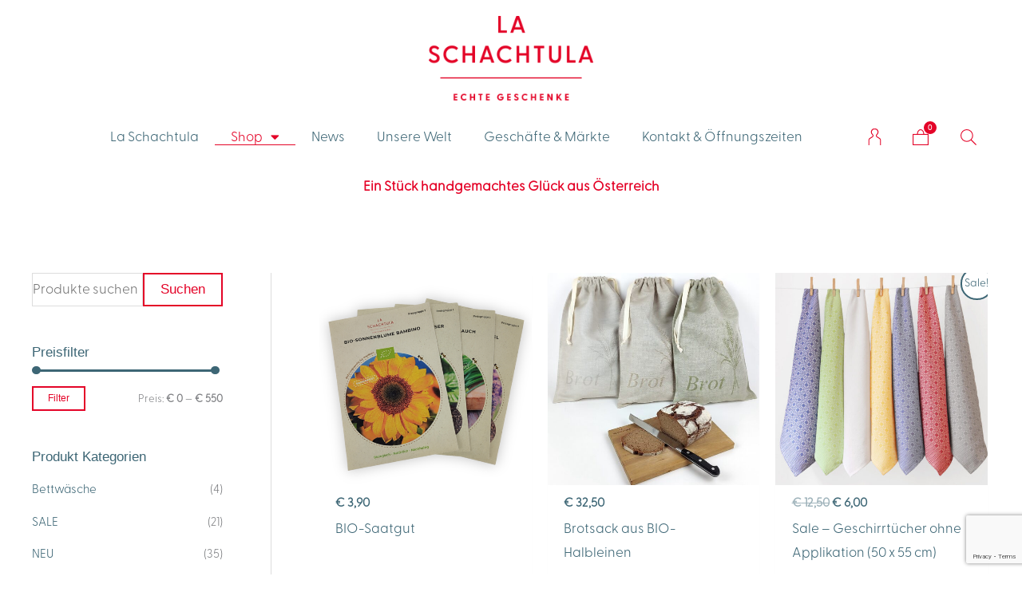

--- FILE ---
content_type: text/html; charset=UTF-8
request_url: https://laschachtula.at/shop/page/6/
body_size: 85576
content:
<!DOCTYPE html>
<html lang="de">
<head>
<meta charset="UTF-8">
<meta name="viewport" content="width=device-width, initial-scale=1">
	<link rel="profile" href="https://gmpg.org/xfn/11"> 
					<script>document.documentElement.className = document.documentElement.className + ' yes-js js_active js'</script>
			<!-- Google Tag Manager -->
<script>(function(w,d,s,l,i){w[l]=w[l]||[];w[l].push({'gtm.start':
new Date().getTime(),event:'gtm.js'});var f=d.getElementsByTagName(s)[0],
j=d.createElement(s),dl=l!='dataLayer'?'&l='+l:'';j.async=true;j.src=
'https://www.googletagmanager.com/gtm.js?id='+i+dl;f.parentNode.insertBefore(j,f);
})(window,document,'script','dataLayer','GTM-NRLHXN9');</script>
<!-- End Google Tag Manager --><title>Shop &#8211; Seite 6 &#8211; La Schachtula &#8211; Geschenkeladen in Wien</title>
<meta name='robots' content='max-image-preview:large' />
	<style>img:is([sizes="auto" i], [sizes^="auto," i]) { contain-intrinsic-size: 3000px 1500px }</style>
	
<!-- Google Tag Manager by PYS -->
    <script data-cfasync="false" data-pagespeed-no-defer>
	    window.dataLayerPYS = window.dataLayerPYS || [];
	</script>
<!-- End Google Tag Manager by PYS --><script type='application/javascript'  id='pys-version-script'>console.log('PixelYourSite Free version 11.1.3');</script>
<link rel='dns-prefetch' href='//www.googletagmanager.com' />

<link rel="alternate" type="application/rss+xml" title="La Schachtula - Geschenkeladen in Wien &raquo; Feed" href="https://laschachtula.at/feed/" />
<link rel="alternate" type="application/rss+xml" title="La Schachtula - Geschenkeladen in Wien &raquo; Kommentar-Feed" href="https://laschachtula.at/comments/feed/" />
<link rel="alternate" type="application/rss+xml" title="La Schachtula - Geschenkeladen in Wien &raquo; Feed für Produkte" href="https://laschachtula.at/shop/feed/" />
		<!-- This site uses the Google Analytics by MonsterInsights plugin v9.11.1 - Using Analytics tracking - https://www.monsterinsights.com/ -->
							<script src="//www.googletagmanager.com/gtag/js?id=G-RW5LN9CVSF"  data-cfasync="false" data-wpfc-render="false" async></script>
			<script data-cfasync="false" data-wpfc-render="false">
				var mi_version = '9.11.1';
				var mi_track_user = true;
				var mi_no_track_reason = '';
								var MonsterInsightsDefaultLocations = {"page_location":"https:\/\/laschachtula.at\/shop\/page\/6\/"};
								if ( typeof MonsterInsightsPrivacyGuardFilter === 'function' ) {
					var MonsterInsightsLocations = (typeof MonsterInsightsExcludeQuery === 'object') ? MonsterInsightsPrivacyGuardFilter( MonsterInsightsExcludeQuery ) : MonsterInsightsPrivacyGuardFilter( MonsterInsightsDefaultLocations );
				} else {
					var MonsterInsightsLocations = (typeof MonsterInsightsExcludeQuery === 'object') ? MonsterInsightsExcludeQuery : MonsterInsightsDefaultLocations;
				}

								var disableStrs = [
										'ga-disable-G-RW5LN9CVSF',
									];

				/* Function to detect opted out users */
				function __gtagTrackerIsOptedOut() {
					for (var index = 0; index < disableStrs.length; index++) {
						if (document.cookie.indexOf(disableStrs[index] + '=true') > -1) {
							return true;
						}
					}

					return false;
				}

				/* Disable tracking if the opt-out cookie exists. */
				if (__gtagTrackerIsOptedOut()) {
					for (var index = 0; index < disableStrs.length; index++) {
						window[disableStrs[index]] = true;
					}
				}

				/* Opt-out function */
				function __gtagTrackerOptout() {
					for (var index = 0; index < disableStrs.length; index++) {
						document.cookie = disableStrs[index] + '=true; expires=Thu, 31 Dec 2099 23:59:59 UTC; path=/';
						window[disableStrs[index]] = true;
					}
				}

				if ('undefined' === typeof gaOptout) {
					function gaOptout() {
						__gtagTrackerOptout();
					}
				}
								window.dataLayerPYS = window.dataLayerPYS || [];

				window.MonsterInsightsDualTracker = {
					helpers: {},
					trackers: {},
				};
				if (mi_track_user) {
					function __gtagDataLayer() {
						dataLayer.push(arguments);
					}

					function __gtagTracker(type, name, parameters) {
						if (!parameters) {
							parameters = {};
						}

						if (parameters.send_to) {
							__gtagDataLayer.apply(null, arguments);
							return;
						}

						if (type === 'event') {
														parameters.send_to = monsterinsights_frontend.v4_id;
							var hookName = name;
							if (typeof parameters['event_category'] !== 'undefined') {
								hookName = parameters['event_category'] + ':' + name;
							}

							if (typeof MonsterInsightsDualTracker.trackers[hookName] !== 'undefined') {
								MonsterInsightsDualTracker.trackers[hookName](parameters);
							} else {
								__gtagDataLayer('event', name, parameters);
							}
							
						} else {
							__gtagDataLayer.apply(null, arguments);
						}
					}

					__gtagTracker('js', new Date());
					__gtagTracker('set', {
						'developer_id.dZGIzZG': true,
											});
					if ( MonsterInsightsLocations.page_location ) {
						__gtagTracker('set', MonsterInsightsLocations);
					}
										__gtagTracker('config', 'G-RW5LN9CVSF', {"forceSSL":"true","link_attribution":"true"} );
										window.gtag = __gtagTracker;										(function () {
						/* https://developers.google.com/analytics/devguides/collection/analyticsjs/ */
						/* ga and __gaTracker compatibility shim. */
						var noopfn = function () {
							return null;
						};
						var newtracker = function () {
							return new Tracker();
						};
						var Tracker = function () {
							return null;
						};
						var p = Tracker.prototype;
						p.get = noopfn;
						p.set = noopfn;
						p.send = function () {
							var args = Array.prototype.slice.call(arguments);
							args.unshift('send');
							__gaTracker.apply(null, args);
						};
						var __gaTracker = function () {
							var len = arguments.length;
							if (len === 0) {
								return;
							}
							var f = arguments[len - 1];
							if (typeof f !== 'object' || f === null || typeof f.hitCallback !== 'function') {
								if ('send' === arguments[0]) {
									var hitConverted, hitObject = false, action;
									if ('event' === arguments[1]) {
										if ('undefined' !== typeof arguments[3]) {
											hitObject = {
												'eventAction': arguments[3],
												'eventCategory': arguments[2],
												'eventLabel': arguments[4],
												'value': arguments[5] ? arguments[5] : 1,
											}
										}
									}
									if ('pageview' === arguments[1]) {
										if ('undefined' !== typeof arguments[2]) {
											hitObject = {
												'eventAction': 'page_view',
												'page_path': arguments[2],
											}
										}
									}
									if (typeof arguments[2] === 'object') {
										hitObject = arguments[2];
									}
									if (typeof arguments[5] === 'object') {
										Object.assign(hitObject, arguments[5]);
									}
									if ('undefined' !== typeof arguments[1].hitType) {
										hitObject = arguments[1];
										if ('pageview' === hitObject.hitType) {
											hitObject.eventAction = 'page_view';
										}
									}
									if (hitObject) {
										action = 'timing' === arguments[1].hitType ? 'timing_complete' : hitObject.eventAction;
										hitConverted = mapArgs(hitObject);
										__gtagTracker('event', action, hitConverted);
									}
								}
								return;
							}

							function mapArgs(args) {
								var arg, hit = {};
								var gaMap = {
									'eventCategory': 'event_category',
									'eventAction': 'event_action',
									'eventLabel': 'event_label',
									'eventValue': 'event_value',
									'nonInteraction': 'non_interaction',
									'timingCategory': 'event_category',
									'timingVar': 'name',
									'timingValue': 'value',
									'timingLabel': 'event_label',
									'page': 'page_path',
									'location': 'page_location',
									'title': 'page_title',
									'referrer' : 'page_referrer',
								};
								for (arg in args) {
																		if (!(!args.hasOwnProperty(arg) || !gaMap.hasOwnProperty(arg))) {
										hit[gaMap[arg]] = args[arg];
									} else {
										hit[arg] = args[arg];
									}
								}
								return hit;
							}

							try {
								f.hitCallback();
							} catch (ex) {
							}
						};
						__gaTracker.create = newtracker;
						__gaTracker.getByName = newtracker;
						__gaTracker.getAll = function () {
							return [];
						};
						__gaTracker.remove = noopfn;
						__gaTracker.loaded = true;
						window['__gaTracker'] = __gaTracker;
					})();
									} else {
										console.log("");
					(function () {
						function __gtagTracker() {
							return null;
						}

						window['__gtagTracker'] = __gtagTracker;
						window['gtag'] = __gtagTracker;
					})();
									}
			</script>
							<!-- / Google Analytics by MonsterInsights -->
		<script>
window._wpemojiSettings = {"baseUrl":"https:\/\/s.w.org\/images\/core\/emoji\/16.0.1\/72x72\/","ext":".png","svgUrl":"https:\/\/s.w.org\/images\/core\/emoji\/16.0.1\/svg\/","svgExt":".svg","source":{"concatemoji":"https:\/\/laschachtula.at\/wp-includes\/js\/wp-emoji-release.min.js?ver=6.8.3"}};
/*! This file is auto-generated */
!function(s,n){var o,i,e;function c(e){try{var t={supportTests:e,timestamp:(new Date).valueOf()};sessionStorage.setItem(o,JSON.stringify(t))}catch(e){}}function p(e,t,n){e.clearRect(0,0,e.canvas.width,e.canvas.height),e.fillText(t,0,0);var t=new Uint32Array(e.getImageData(0,0,e.canvas.width,e.canvas.height).data),a=(e.clearRect(0,0,e.canvas.width,e.canvas.height),e.fillText(n,0,0),new Uint32Array(e.getImageData(0,0,e.canvas.width,e.canvas.height).data));return t.every(function(e,t){return e===a[t]})}function u(e,t){e.clearRect(0,0,e.canvas.width,e.canvas.height),e.fillText(t,0,0);for(var n=e.getImageData(16,16,1,1),a=0;a<n.data.length;a++)if(0!==n.data[a])return!1;return!0}function f(e,t,n,a){switch(t){case"flag":return n(e,"\ud83c\udff3\ufe0f\u200d\u26a7\ufe0f","\ud83c\udff3\ufe0f\u200b\u26a7\ufe0f")?!1:!n(e,"\ud83c\udde8\ud83c\uddf6","\ud83c\udde8\u200b\ud83c\uddf6")&&!n(e,"\ud83c\udff4\udb40\udc67\udb40\udc62\udb40\udc65\udb40\udc6e\udb40\udc67\udb40\udc7f","\ud83c\udff4\u200b\udb40\udc67\u200b\udb40\udc62\u200b\udb40\udc65\u200b\udb40\udc6e\u200b\udb40\udc67\u200b\udb40\udc7f");case"emoji":return!a(e,"\ud83e\udedf")}return!1}function g(e,t,n,a){var r="undefined"!=typeof WorkerGlobalScope&&self instanceof WorkerGlobalScope?new OffscreenCanvas(300,150):s.createElement("canvas"),o=r.getContext("2d",{willReadFrequently:!0}),i=(o.textBaseline="top",o.font="600 32px Arial",{});return e.forEach(function(e){i[e]=t(o,e,n,a)}),i}function t(e){var t=s.createElement("script");t.src=e,t.defer=!0,s.head.appendChild(t)}"undefined"!=typeof Promise&&(o="wpEmojiSettingsSupports",i=["flag","emoji"],n.supports={everything:!0,everythingExceptFlag:!0},e=new Promise(function(e){s.addEventListener("DOMContentLoaded",e,{once:!0})}),new Promise(function(t){var n=function(){try{var e=JSON.parse(sessionStorage.getItem(o));if("object"==typeof e&&"number"==typeof e.timestamp&&(new Date).valueOf()<e.timestamp+604800&&"object"==typeof e.supportTests)return e.supportTests}catch(e){}return null}();if(!n){if("undefined"!=typeof Worker&&"undefined"!=typeof OffscreenCanvas&&"undefined"!=typeof URL&&URL.createObjectURL&&"undefined"!=typeof Blob)try{var e="postMessage("+g.toString()+"("+[JSON.stringify(i),f.toString(),p.toString(),u.toString()].join(",")+"));",a=new Blob([e],{type:"text/javascript"}),r=new Worker(URL.createObjectURL(a),{name:"wpTestEmojiSupports"});return void(r.onmessage=function(e){c(n=e.data),r.terminate(),t(n)})}catch(e){}c(n=g(i,f,p,u))}t(n)}).then(function(e){for(var t in e)n.supports[t]=e[t],n.supports.everything=n.supports.everything&&n.supports[t],"flag"!==t&&(n.supports.everythingExceptFlag=n.supports.everythingExceptFlag&&n.supports[t]);n.supports.everythingExceptFlag=n.supports.everythingExceptFlag&&!n.supports.flag,n.DOMReady=!1,n.readyCallback=function(){n.DOMReady=!0}}).then(function(){return e}).then(function(){var e;n.supports.everything||(n.readyCallback(),(e=n.source||{}).concatemoji?t(e.concatemoji):e.wpemoji&&e.twemoji&&(t(e.twemoji),t(e.wpemoji)))}))}((window,document),window._wpemojiSettings);
</script>
<link rel='stylesheet' id='wp-block-library-css' href='https://laschachtula.at/wp-includes/css/dist/block-library/style.min.css?ver=6.8.3' media='all' />
<style id='cf-frontend-style-inline-css'>
@font-face {
	font-family: 'Greycliff Light';
	font-weight: 400;
	font-display: auto;
	src: url('https://laschachtula.at/wp-content/uploads/2020/08/font.woff2') format('woff2'),
		url('https://laschachtula.at/wp-content/uploads/2020/08/font.woff') format('woff'),
		url('https://laschachtula.at/wp-content/uploads/2020/08/Connary-Fagen-Greycliff-CF-Light.otf') format('OpenType');
}
</style>
<link rel='stylesheet' id='astra-theme-css-css' href='https://laschachtula.at/wp-content/themes/astra/assets/css/minified/style.min.css?ver=4.11.13' media='all' />
<style id='astra-theme-css-inline-css'>
.ast-no-sidebar .entry-content .alignfull {margin-left: calc( -50vw + 50%);margin-right: calc( -50vw + 50%);max-width: 100vw;width: 100vw;}.ast-no-sidebar .entry-content .alignwide {margin-left: calc(-41vw + 50%);margin-right: calc(-41vw + 50%);max-width: unset;width: unset;}.ast-no-sidebar .entry-content .alignfull .alignfull,.ast-no-sidebar .entry-content .alignfull .alignwide,.ast-no-sidebar .entry-content .alignwide .alignfull,.ast-no-sidebar .entry-content .alignwide .alignwide,.ast-no-sidebar .entry-content .wp-block-column .alignfull,.ast-no-sidebar .entry-content .wp-block-column .alignwide{width: 100%;margin-left: auto;margin-right: auto;}.wp-block-gallery,.blocks-gallery-grid {margin: 0;}.wp-block-separator {max-width: 100px;}.wp-block-separator.is-style-wide,.wp-block-separator.is-style-dots {max-width: none;}.entry-content .has-2-columns .wp-block-column:first-child {padding-right: 10px;}.entry-content .has-2-columns .wp-block-column:last-child {padding-left: 10px;}@media (max-width: 782px) {.entry-content .wp-block-columns .wp-block-column {flex-basis: 100%;}.entry-content .has-2-columns .wp-block-column:first-child {padding-right: 0;}.entry-content .has-2-columns .wp-block-column:last-child {padding-left: 0;}}body .entry-content .wp-block-latest-posts {margin-left: 0;}body .entry-content .wp-block-latest-posts li {list-style: none;}.ast-no-sidebar .ast-container .entry-content .wp-block-latest-posts {margin-left: 0;}.ast-header-break-point .entry-content .alignwide {margin-left: auto;margin-right: auto;}.entry-content .blocks-gallery-item img {margin-bottom: auto;}.wp-block-pullquote {border-top: 4px solid #555d66;border-bottom: 4px solid #555d66;color: #40464d;}:root{--ast-post-nav-space:0;--ast-container-default-xlg-padding:6.67em;--ast-container-default-lg-padding:5.67em;--ast-container-default-slg-padding:4.34em;--ast-container-default-md-padding:3.34em;--ast-container-default-sm-padding:6.67em;--ast-container-default-xs-padding:2.4em;--ast-container-default-xxs-padding:1.4em;--ast-code-block-background:#EEEEEE;--ast-comment-inputs-background:#FAFAFA;--ast-normal-container-width:1200px;--ast-narrow-container-width:750px;--ast-blog-title-font-weight:normal;--ast-blog-meta-weight:inherit;--ast-global-color-primary:var(--ast-global-color-5);--ast-global-color-secondary:var(--ast-global-color-4);--ast-global-color-alternate-background:var(--ast-global-color-7);--ast-global-color-subtle-background:var(--ast-global-color-6);--ast-bg-style-guide:#F8FAFC;--ast-shadow-style-guide:0px 0px 4px 0 #00000057;--ast-global-dark-bg-style:#fff;--ast-global-dark-lfs:#fbfbfb;--ast-widget-bg-color:#fafafa;--ast-wc-container-head-bg-color:#fbfbfb;--ast-title-layout-bg:#eeeeee;--ast-search-border-color:#e7e7e7;--ast-lifter-hover-bg:#e6e6e6;--ast-gallery-block-color:#000;--srfm-color-input-label:var(--ast-global-color-2);}html{font-size:106.25%;}a,.page-title{color:#3d6675;}a:hover,a:focus{color:#e40428;}body,button,input,select,textarea,.ast-button,.ast-custom-button{font-family:Greycliff Light,Helvetica,Arial,sans-serif;font-weight:400;font-size:17px;font-size:1rem;line-height:var(--ast-body-line-height,1.8em);}blockquote{color:#001b2a;}h1,h2,h3,h4,h5,h6,.entry-content :where(h1,h2,h3,h4,h5,h6),.site-title,.site-title a{font-family:Greycliff Light,Helvetica,Arial,sans-serif;font-weight:400;text-transform:none;}.site-title{font-size:35px;font-size:2.0588235294118rem;display:none;}.site-header .site-description{font-size:15px;font-size:0.88235294117647rem;display:block;}.entry-title{font-size:20px;font-size:1.1764705882353rem;}.archive .ast-article-post,.blog .ast-article-post,.archive .ast-article-post:hover,.blog .ast-article-post:hover{overflow:hidden;}h1,.entry-content :where(h1){font-size:25px;font-size:1.4705882352941rem;font-weight:400;font-family:Greycliff Light,Helvetica,Arial,sans-serif;line-height:1.4em;text-transform:none;}h2,.entry-content :where(h2){font-size:25px;font-size:1.4705882352941rem;font-weight:400;font-family:Greycliff Light,Helvetica,Arial,sans-serif;line-height:1.3em;text-transform:none;}h3,.entry-content :where(h3){font-size:25px;font-size:1.4705882352941rem;font-weight:400;font-family:Greycliff Light,Helvetica,Arial,sans-serif;line-height:1.3em;text-transform:none;}h4,.entry-content :where(h4){font-size:18px;font-size:1.0588235294118rem;line-height:1.2em;font-weight:400;font-family:Greycliff Light,Helvetica,Arial,sans-serif;text-transform:none;}h5,.entry-content :where(h5){font-size:18px;font-size:1.0588235294118rem;line-height:1.2em;font-weight:400;font-family:Greycliff Light,Helvetica,Arial,sans-serif;text-transform:none;}h6,.entry-content :where(h6){font-size:15px;font-size:0.88235294117647rem;line-height:1.25em;font-weight:400;font-family:Greycliff Light,Helvetica,Arial,sans-serif;text-transform:none;}::selection{background-color:#e40428;color:#ffffff;}body,h1,h2,h3,h4,h5,h6,.entry-title a,.entry-content :where(h1,h2,h3,h4,h5,h6){color:#3d6675;}.tagcloud a:hover,.tagcloud a:focus,.tagcloud a.current-item{color:#ffffff;border-color:#3d6675;background-color:#3d6675;}input:focus,input[type="text"]:focus,input[type="email"]:focus,input[type="url"]:focus,input[type="password"]:focus,input[type="reset"]:focus,input[type="search"]:focus,textarea:focus{border-color:#3d6675;}input[type="radio"]:checked,input[type=reset],input[type="checkbox"]:checked,input[type="checkbox"]:hover:checked,input[type="checkbox"]:focus:checked,input[type=range]::-webkit-slider-thumb{border-color:#3d6675;background-color:#3d6675;box-shadow:none;}.site-footer a:hover + .post-count,.site-footer a:focus + .post-count{background:#3d6675;border-color:#3d6675;}.single .nav-links .nav-previous,.single .nav-links .nav-next{color:#3d6675;}.entry-meta,.entry-meta *{line-height:1.45;color:#3d6675;}.entry-meta a:not(.ast-button):hover,.entry-meta a:not(.ast-button):hover *,.entry-meta a:not(.ast-button):focus,.entry-meta a:not(.ast-button):focus *,.page-links > .page-link,.page-links .page-link:hover,.post-navigation a:hover{color:#e40428;}#cat option,.secondary .calendar_wrap thead a,.secondary .calendar_wrap thead a:visited{color:#3d6675;}.secondary .calendar_wrap #today,.ast-progress-val span{background:#3d6675;}.secondary a:hover + .post-count,.secondary a:focus + .post-count{background:#3d6675;border-color:#3d6675;}.calendar_wrap #today > a{color:#ffffff;}.page-links .page-link,.single .post-navigation a{color:#3d6675;}.ast-search-menu-icon .search-form button.search-submit{padding:0 4px;}.ast-search-menu-icon form.search-form{padding-right:0;}.ast-header-search .ast-search-menu-icon.ast-dropdown-active .search-form,.ast-header-search .ast-search-menu-icon.ast-dropdown-active .search-field:focus{transition:all 0.2s;}.search-form input.search-field:focus{outline:none;}.widget-title,.widget .wp-block-heading{font-size:24px;font-size:1.4117647058824rem;color:#3d6675;}.single .ast-author-details .author-title{color:#e40428;}#secondary,#secondary button,#secondary input,#secondary select,#secondary textarea{font-size:17px;font-size:1rem;}.ast-search-menu-icon.slide-search a:focus-visible:focus-visible,.astra-search-icon:focus-visible,#close:focus-visible,a:focus-visible,.ast-menu-toggle:focus-visible,.site .skip-link:focus-visible,.wp-block-loginout input:focus-visible,.wp-block-search.wp-block-search__button-inside .wp-block-search__inside-wrapper,.ast-header-navigation-arrow:focus-visible,.woocommerce .wc-proceed-to-checkout > .checkout-button:focus-visible,.woocommerce .woocommerce-MyAccount-navigation ul li a:focus-visible,.ast-orders-table__row .ast-orders-table__cell:focus-visible,.woocommerce .woocommerce-order-details .order-again > .button:focus-visible,.woocommerce .woocommerce-message a.button.wc-forward:focus-visible,.woocommerce #minus_qty:focus-visible,.woocommerce #plus_qty:focus-visible,a#ast-apply-coupon:focus-visible,.woocommerce .woocommerce-info a:focus-visible,.woocommerce .astra-shop-summary-wrap a:focus-visible,.woocommerce a.wc-forward:focus-visible,#ast-apply-coupon:focus-visible,.woocommerce-js .woocommerce-mini-cart-item a.remove:focus-visible,#close:focus-visible,.button.search-submit:focus-visible,#search_submit:focus,.normal-search:focus-visible,.ast-header-account-wrap:focus-visible,.woocommerce .ast-on-card-button.ast-quick-view-trigger:focus,.astra-cart-drawer-close:focus,.ast-single-variation:focus,.ast-woocommerce-product-gallery__image:focus,.ast-button:focus,.woocommerce-product-gallery--with-images [data-controls="prev"]:focus-visible,.woocommerce-product-gallery--with-images [data-controls="next"]:focus-visible{outline-style:dotted;outline-color:inherit;outline-width:thin;}input:focus,input[type="text"]:focus,input[type="email"]:focus,input[type="url"]:focus,input[type="password"]:focus,input[type="reset"]:focus,input[type="search"]:focus,input[type="number"]:focus,textarea:focus,.wp-block-search__input:focus,[data-section="section-header-mobile-trigger"] .ast-button-wrap .ast-mobile-menu-trigger-minimal:focus,.ast-mobile-popup-drawer.active .menu-toggle-close:focus,.woocommerce-ordering select.orderby:focus,#ast-scroll-top:focus,#coupon_code:focus,.woocommerce-page #comment:focus,.woocommerce #reviews #respond input#submit:focus,.woocommerce a.add_to_cart_button:focus,.woocommerce .button.single_add_to_cart_button:focus,.woocommerce .woocommerce-cart-form button:focus,.woocommerce .woocommerce-cart-form__cart-item .quantity .qty:focus,.woocommerce .woocommerce-billing-fields .woocommerce-billing-fields__field-wrapper .woocommerce-input-wrapper > .input-text:focus,.woocommerce #order_comments:focus,.woocommerce #place_order:focus,.woocommerce .woocommerce-address-fields .woocommerce-address-fields__field-wrapper .woocommerce-input-wrapper > .input-text:focus,.woocommerce .woocommerce-MyAccount-content form button:focus,.woocommerce .woocommerce-MyAccount-content .woocommerce-EditAccountForm .woocommerce-form-row .woocommerce-Input.input-text:focus,.woocommerce .ast-woocommerce-container .woocommerce-pagination ul.page-numbers li a:focus,body #content .woocommerce form .form-row .select2-container--default .select2-selection--single:focus,#ast-coupon-code:focus,.woocommerce.woocommerce-js .quantity input[type=number]:focus,.woocommerce-js .woocommerce-mini-cart-item .quantity input[type=number]:focus,.woocommerce p#ast-coupon-trigger:focus{border-style:dotted;border-color:inherit;border-width:thin;}input{outline:none;}.woocommerce-js input[type=text]:focus,.woocommerce-js input[type=email]:focus,.woocommerce-js textarea:focus,input[type=number]:focus,.comments-area textarea#comment:focus,.comments-area textarea#comment:active,.comments-area .ast-comment-formwrap input[type="text"]:focus,.comments-area .ast-comment-formwrap input[type="text"]:active{outline-style:unset;outline-color:inherit;outline-width:thin;}.main-header-menu .menu-link,.ast-header-custom-item a{color:#3d6675;}.main-header-menu .menu-item:hover > .menu-link,.main-header-menu .menu-item:hover > .ast-menu-toggle,.main-header-menu .ast-masthead-custom-menu-items a:hover,.main-header-menu .menu-item.focus > .menu-link,.main-header-menu .menu-item.focus > .ast-menu-toggle,.main-header-menu .current-menu-item > .menu-link,.main-header-menu .current-menu-ancestor > .menu-link,.main-header-menu .current-menu-item > .ast-menu-toggle,.main-header-menu .current-menu-ancestor > .ast-menu-toggle{color:#3d6675;}.header-main-layout-3 .ast-main-header-bar-alignment{margin-right:auto;}.header-main-layout-2 .site-header-section-left .ast-site-identity{text-align:left;}.ast-logo-title-inline .site-logo-img{padding-right:1em;}.site-logo-img img{ transition:all 0.2s linear;}body .ast-oembed-container > *{position:absolute;top:0;width:100%;height:100%;left:0;}body .wp-block-embed-pocket-casts .ast-oembed-container *{position:unset;}.ast-header-break-point .ast-mobile-menu-buttons-minimal.menu-toggle{background:transparent;color:#e40428;}.ast-header-break-point .ast-mobile-menu-buttons-outline.menu-toggle{background:transparent;border:1px solid #e40428;color:#e40428;}.ast-header-break-point .ast-mobile-menu-buttons-fill.menu-toggle{background:#e40428;color:#ffffff;}.ast-single-post-featured-section + article {margin-top: 2em;}.site-content .ast-single-post-featured-section img {width: 100%;overflow: hidden;object-fit: cover;}.site > .ast-single-related-posts-container {margin-top: 0;}@media (min-width: 769px) {.ast-desktop .ast-container--narrow {max-width: var(--ast-narrow-container-width);margin: 0 auto;}}#secondary {margin: 4em 0 2.5em;word-break: break-word;line-height: 2;}#secondary li {margin-bottom: 0.25em;}#secondary li:last-child {margin-bottom: 0;}@media (max-width: 768px) {.js_active .ast-plain-container.ast-single-post #secondary {margin-top: 1.5em;}}.ast-separate-container.ast-two-container #secondary .widget {background-color: #fff;padding: 2em;margin-bottom: 2em;}@media (min-width: 993px) {.ast-left-sidebar #secondary {padding-right: 60px;}.ast-right-sidebar #secondary {padding-left: 60px;}}@media (max-width: 993px) {.ast-right-sidebar #secondary {padding-left: 30px;}.ast-left-sidebar #secondary {padding-right: 30px;}}.ast-small-footer{color:#ffffff;}.ast-small-footer > .ast-footer-overlay{background-color:#3d6675;;}.footer-adv .footer-adv-overlay{border-top-style:solid;border-top-color:#7a7a7a;}.footer-adv .widget-title,.footer-adv .widget-title a{color:#1c1c1c;}.footer-adv{color:#0a0a0a;}.footer-adv a{color:#666666;}.footer-adv .tagcloud a:hover,.footer-adv .tagcloud a.current-item{border-color:#666666;background-color:#666666;}.footer-adv a:hover,.footer-adv .no-widget-text a:hover,.footer-adv a:focus,.footer-adv .no-widget-text a:focus{color:#a9803c;}.footer-adv .calendar_wrap #today,.footer-adv a:hover + .post-count{background-color:#666666;}.footer-adv-overlay{background-color:#ffffff;;}.wp-block-buttons.aligncenter{justify-content:center;}@media (max-width:782px){.entry-content .wp-block-columns .wp-block-column{margin-left:0px;}}.wp-block-image.aligncenter{margin-left:auto;margin-right:auto;}.wp-block-table.aligncenter{margin-left:auto;margin-right:auto;}.wp-block-buttons .wp-block-button.is-style-outline .wp-block-button__link.wp-element-button,.ast-outline-button,.wp-block-uagb-buttons-child .uagb-buttons-repeater.ast-outline-button{border-color:#e40428;border-top-width:2px;border-right-width:2px;border-bottom-width:2px;border-left-width:2px;font-family:'Poppins',sans-serif;font-weight:500;font-size:17px;font-size:1rem;line-height:1em;border-top-left-radius:inherit;border-top-right-radius:inherit;border-bottom-right-radius:inherit;border-bottom-left-radius:inherit;}.wp-block-button.is-style-outline .wp-block-button__link:hover,.wp-block-buttons .wp-block-button.is-style-outline .wp-block-button__link:focus,.wp-block-buttons .wp-block-button.is-style-outline > .wp-block-button__link:not(.has-text-color):hover,.wp-block-buttons .wp-block-button.wp-block-button__link.is-style-outline:not(.has-text-color):hover,.ast-outline-button:hover,.ast-outline-button:focus,.wp-block-uagb-buttons-child .uagb-buttons-repeater.ast-outline-button:hover,.wp-block-uagb-buttons-child .uagb-buttons-repeater.ast-outline-button:focus{background-color:rgba(255,5,5,0);border-color:#e40428;}.wp-block-button .wp-block-button__link.wp-element-button.is-style-outline:not(.has-background),.wp-block-button.is-style-outline>.wp-block-button__link.wp-element-button:not(.has-background),.ast-outline-button{background-color:rgba(255,255,255,0);}.entry-content[data-ast-blocks-layout] > figure{margin-bottom:1em;}.elementor-widget-container .elementor-loop-container .e-loop-item[data-elementor-type="loop-item"]{width:100%;}.review-rating{display:flex;align-items:center;order:2;}@media (max-width:768px){.ast-left-sidebar #content > .ast-container{display:flex;flex-direction:column-reverse;width:100%;}.ast-separate-container .ast-article-post,.ast-separate-container .ast-article-single{padding:1.5em 2.14em;}.ast-author-box img.avatar{margin:20px 0 0 0;}}@media (max-width:768px){#secondary.secondary{padding-top:0;}.ast-separate-container.ast-right-sidebar #secondary{padding-left:1em;padding-right:1em;}.ast-separate-container.ast-two-container #secondary{padding-left:0;padding-right:0;}.ast-page-builder-template .entry-header #secondary,.ast-page-builder-template #secondary{margin-top:1.5em;}}@media (max-width:768px){.ast-right-sidebar #primary{padding-right:0;}.ast-page-builder-template.ast-left-sidebar #secondary,.ast-page-builder-template.ast-right-sidebar #secondary{padding-right:20px;padding-left:20px;}.ast-right-sidebar #secondary,.ast-left-sidebar #primary{padding-left:0;}.ast-left-sidebar #secondary{padding-right:0;}}@media (min-width:769px){.ast-separate-container.ast-right-sidebar #primary,.ast-separate-container.ast-left-sidebar #primary{border:0;}.search-no-results.ast-separate-container #primary{margin-bottom:4em;}}@media (min-width:769px){.ast-right-sidebar #primary{border-right:1px solid var(--ast-border-color);}.ast-left-sidebar #primary{border-left:1px solid var(--ast-border-color);}.ast-right-sidebar #secondary{border-left:1px solid var(--ast-border-color);margin-left:-1px;}.ast-left-sidebar #secondary{border-right:1px solid var(--ast-border-color);margin-right:-1px;}.ast-separate-container.ast-two-container.ast-right-sidebar #secondary{padding-left:30px;padding-right:0;}.ast-separate-container.ast-two-container.ast-left-sidebar #secondary{padding-right:30px;padding-left:0;}.ast-separate-container.ast-right-sidebar #secondary,.ast-separate-container.ast-left-sidebar #secondary{border:0;margin-left:auto;margin-right:auto;}.ast-separate-container.ast-two-container #secondary .widget:last-child{margin-bottom:0;}}.elementor-widget-button .elementor-button{border-style:solid;text-decoration:none;border-top-width:2px;border-right-width:2px;border-left-width:2px;border-bottom-width:2px;}body .elementor-button.elementor-size-sm,body .elementor-button.elementor-size-xs,body .elementor-button.elementor-size-md,body .elementor-button.elementor-size-lg,body .elementor-button.elementor-size-xl,body .elementor-button{border-top-left-radius:inherit;border-top-right-radius:inherit;border-bottom-right-radius:inherit;border-bottom-left-radius:inherit;padding-top:17px;padding-right:40px;padding-bottom:17px;padding-left:40px;}.elementor-widget-button .elementor-button{border-color:#e40428;background-color:rgba(255,255,255,0);}.elementor-widget-button .elementor-button:hover,.elementor-widget-button .elementor-button:focus{color:#e40428;background-color:rgba(255,5,5,0);border-color:#e40428;}.wp-block-button .wp-block-button__link ,.elementor-widget-button .elementor-button,.elementor-widget-button .elementor-button:visited{color:#e40428;}.elementor-widget-button .elementor-button{font-family:'Poppins',sans-serif;font-weight:500;font-size:17px;font-size:1rem;line-height:1em;text-transform:none;}body .elementor-button.elementor-size-sm,body .elementor-button.elementor-size-xs,body .elementor-button.elementor-size-md,body .elementor-button.elementor-size-lg,body .elementor-button.elementor-size-xl,body .elementor-button{font-size:17px;font-size:1rem;}.wp-block-button .wp-block-button__link:hover,.wp-block-button .wp-block-button__link:focus{color:#e40428;background-color:rgba(255,5,5,0);border-color:#e40428;}.elementor-widget-heading h1.elementor-heading-title{line-height:1.4em;}.elementor-widget-heading h2.elementor-heading-title{line-height:1.3em;}.elementor-widget-heading h3.elementor-heading-title{line-height:1.3em;}.elementor-widget-heading h4.elementor-heading-title{line-height:1.2em;}.elementor-widget-heading h5.elementor-heading-title{line-height:1.2em;}.elementor-widget-heading h6.elementor-heading-title{line-height:1.25em;}.wp-block-button .wp-block-button__link{border-style:solid;border-top-width:2px;border-right-width:2px;border-left-width:2px;border-bottom-width:2px;border-color:#e40428;background-color:rgba(255,255,255,0);color:#e40428;font-family:'Poppins',sans-serif;font-weight:500;line-height:1em;text-transform:none;font-size:17px;font-size:1rem;border-top-left-radius:inherit;border-top-right-radius:inherit;border-bottom-right-radius:inherit;border-bottom-left-radius:inherit;padding-top:17px;padding-right:40px;padding-bottom:17px;padding-left:40px;}.menu-toggle,button,.ast-button,.ast-custom-button,.button,input#submit,input[type="button"],input[type="submit"],input[type="reset"]{border-style:solid;border-top-width:2px;border-right-width:2px;border-left-width:2px;border-bottom-width:2px;color:#e40428;border-color:#e40428;background-color:rgba(255,255,255,0);padding-top:17px;padding-right:40px;padding-bottom:17px;padding-left:40px;font-family:'Poppins',sans-serif;font-weight:500;font-size:17px;font-size:1rem;line-height:1em;text-transform:none;border-top-left-radius:inherit;border-top-right-radius:inherit;border-bottom-right-radius:inherit;border-bottom-left-radius:inherit;}button:focus,.menu-toggle:hover,button:hover,.ast-button:hover,.ast-custom-button:hover .button:hover,.ast-custom-button:hover ,input[type=reset]:hover,input[type=reset]:focus,input#submit:hover,input#submit:focus,input[type="button"]:hover,input[type="button"]:focus,input[type="submit"]:hover,input[type="submit"]:focus{color:#e40428;background-color:rgba(255,5,5,0);border-color:#e40428;}@media (max-width:768px){.ast-mobile-header-stack .main-header-bar .ast-search-menu-icon{display:inline-block;}.ast-header-break-point.ast-header-custom-item-outside .ast-mobile-header-stack .main-header-bar .ast-search-icon{margin:0;}.ast-comment-avatar-wrap img{max-width:2.5em;}.ast-comment-meta{padding:0 1.8888em 1.3333em;}.ast-separate-container .ast-comment-list li.depth-1{padding:1.5em 2.14em;}.ast-separate-container .comment-respond{padding:2em 2.14em;}}@media (min-width:544px){.ast-container{max-width:100%;}}@media (max-width:544px){.ast-separate-container .ast-article-post,.ast-separate-container .ast-article-single,.ast-separate-container .comments-title,.ast-separate-container .ast-archive-description{padding:1.5em 1em;}.ast-separate-container #content .ast-container{padding-left:0.54em;padding-right:0.54em;}.ast-separate-container .ast-comment-list .bypostauthor{padding:.5em;}.ast-search-menu-icon.ast-dropdown-active .search-field{width:170px;}.ast-separate-container #secondary{padding-top:0;}.ast-separate-container.ast-two-container #secondary .widget{margin-bottom:1.5em;padding-left:1em;padding-right:1em;}.site-branding img,.site-header .site-logo-img .custom-logo-link img{max-width:100%;}}.footer-adv .tagcloud a:hover,.footer-adv .tagcloud a.current-item{color:#ffffff;}.footer-adv .calendar_wrap #today{color:#ffffff;} #ast-mobile-header .ast-site-header-cart-li a{pointer-events:none;}body,.ast-separate-container{background-color:#ffffff;background-image:none;}.ast-no-sidebar.ast-separate-container .entry-content .alignfull {margin-left: -6.67em;margin-right: -6.67em;width: auto;}@media (max-width: 1200px) {.ast-no-sidebar.ast-separate-container .entry-content .alignfull {margin-left: -2.4em;margin-right: -2.4em;}}@media (max-width: 768px) {.ast-no-sidebar.ast-separate-container .entry-content .alignfull {margin-left: -2.14em;margin-right: -2.14em;}}@media (max-width: 544px) {.ast-no-sidebar.ast-separate-container .entry-content .alignfull {margin-left: -1em;margin-right: -1em;}}.ast-no-sidebar.ast-separate-container .entry-content .alignwide {margin-left: -20px;margin-right: -20px;}.ast-no-sidebar.ast-separate-container .entry-content .wp-block-column .alignfull,.ast-no-sidebar.ast-separate-container .entry-content .wp-block-column .alignwide {margin-left: auto;margin-right: auto;width: 100%;}@media (max-width:768px){.site-title{display:none;}.site-header .site-description{display:block;}h1,.entry-content :where(h1){font-size:40px;}h2,.entry-content :where(h2){font-size:30px;}h3,.entry-content :where(h3){font-size:22px;}}@media (max-width:544px){.site-title{display:none;}.site-header .site-description{display:block;}h1,.entry-content :where(h1){font-size:32px;}h2,.entry-content :where(h2){font-size:28px;}h3,.entry-content :where(h3){font-size:22px;}header .custom-logo-link img,.ast-header-break-point .site-branding img,.ast-header-break-point .custom-logo-link img{max-width:150px;width:150px;}.astra-logo-svg{width:150px;}.ast-header-break-point .site-logo-img .custom-mobile-logo-link img{max-width:150px;}}@media (max-width:768px){html{font-size:96.9%;}}@media (max-width:544px){html{font-size:96.9%;}}@media (min-width:769px){.ast-container{max-width:1240px;}}@font-face {font-family: "Astra";src: url(https://laschachtula.at/wp-content/themes/astra/assets/fonts/astra.woff) format("woff"),url(https://laschachtula.at/wp-content/themes/astra/assets/fonts/astra.ttf) format("truetype"),url(https://laschachtula.at/wp-content/themes/astra/assets/fonts/astra.svg#astra) format("svg");font-weight: normal;font-style: normal;font-display: fallback;}@media (max-width:921px) {.main-header-bar .main-header-bar-navigation{display:none;}}@media (min-width:769px){.blog .site-content > .ast-container,.archive .site-content > .ast-container,.search .site-content > .ast-container{max-width:1200px;}}@media (min-width:769px){.single-post .site-content > .ast-container{max-width:1200px;}}.ast-blog-layout-5-grid .ast-row{margin-left:0;margin-right:0;}.ast-blog-layout-5-grid .ast-article-inner{width:100%;}.ast-blog-layout-5-grid .blog-layout-5{display:flex;flex-wrap:wrap;vertical-align:middle;}.ast-blog-layout-5-grid .ast-blog-featured-section{width:25%;margin-bottom:0;}.ast-blog-layout-5-grid .post-thumb-img-content{height:100%;}.ast-blog-layout-5-grid .ast-blog-featured-section img{width:100%;height:100%;object-fit:cover;}.ast-blog-layout-5-grid .post-content{width:75%;padding-left:1.5em;}.ast-blog-layout-5-grid .ast-no-thumb .ast-blog-featured-section{width:unset;}.ast-blog-layout-5-grid .ast-no-thumb .post-content{width:100%;}.ast-separate-container .ast-blog-layout-5-grid .post-content{padding-right:1.5em;padding-top:1.5em;padding-bottom:1.5em;}.ast-blog-layout-5-grid .ast-article-post{padding:0;border-bottom:0;}@media (max-width:768px){.ast-separate-container .ast-blog-layout-5-grid .post-content{padding:0;}.ast-blog-layout-5-grid .ast-blog-featured-section{margin-bottom:1.5em;}}@media (max-width:768px){.ast-blog-layout-5-grid .ast-blog-featured-section,.ast-blog-layout-5-grid .post-content{width:100%;}}.ast-blog-layout-6-grid .ast-blog-featured-section:before { content: ""; }.cat-links.badge a,.tags-links.badge a {padding: 4px 8px;border-radius: 3px;font-weight: 400;}.cat-links.underline a,.tags-links.underline a{text-decoration: underline;}.ast-desktop .main-header-menu.submenu-with-border .sub-menu,.ast-desktop .main-header-menu.submenu-with-border .astra-full-megamenu-wrapper{border-color:#eaeaea;}.ast-desktop .main-header-menu.submenu-with-border .sub-menu{border-top-width:1px;border-right-width:1px;border-left-width:1px;border-bottom-width:1px;border-style:solid;}.ast-desktop .main-header-menu.submenu-with-border .sub-menu .sub-menu{top:-1px;}.ast-desktop .main-header-menu.submenu-with-border .sub-menu .menu-link,.ast-desktop .main-header-menu.submenu-with-border .children .menu-link{border-bottom-width:1px;border-style:solid;border-color:#eaeaea;}@media (min-width:769px){.main-header-menu .sub-menu .menu-item.ast-left-align-sub-menu:hover > .sub-menu,.main-header-menu .sub-menu .menu-item.ast-left-align-sub-menu.focus > .sub-menu{margin-left:-2px;}}.ast-small-footer{border-top-style:solid;border-top-width:inherit;border-top-color:#7a7a7a;}.site .comments-area{padding-bottom:3em;}.ast-header-break-point.ast-header-custom-item-inside .main-header-bar .main-header-bar-navigation .ast-search-icon {display: none;}.ast-header-break-point.ast-header-custom-item-inside .main-header-bar .ast-search-menu-icon .search-form {padding: 0;display: block;overflow: hidden;}.ast-header-break-point .ast-header-custom-item .widget:last-child {margin-bottom: 1em;}.ast-header-custom-item .widget {margin: 0.5em;display: inline-block;vertical-align: middle;}.ast-header-custom-item .widget p {margin-bottom: 0;}.ast-header-custom-item .widget li {width: auto;}.ast-header-custom-item-inside .button-custom-menu-item .menu-link {display: none;}.ast-header-custom-item-inside.ast-header-break-point .button-custom-menu-item .ast-custom-button-link {display: none;}.ast-header-custom-item-inside.ast-header-break-point .button-custom-menu-item .menu-link {display: block;}.ast-header-break-point.ast-header-custom-item-outside .main-header-bar .ast-search-icon {margin-right: 1em;}.ast-header-break-point.ast-header-custom-item-inside .main-header-bar .ast-search-menu-icon .search-field,.ast-header-break-point.ast-header-custom-item-inside .main-header-bar .ast-search-menu-icon.ast-inline-search .search-field {width: 100%;padding-right: 5.5em;}.ast-header-break-point.ast-header-custom-item-inside .main-header-bar .ast-search-menu-icon .search-submit {display: block;position: absolute;height: 100%;top: 0;right: 0;padding: 0 1em;border-radius: 0;}.ast-header-break-point .ast-header-custom-item .ast-masthead-custom-menu-items {padding-left: 20px;padding-right: 20px;margin-bottom: 1em;margin-top: 1em;}.ast-header-custom-item-inside.ast-header-break-point .button-custom-menu-item {padding-left: 0;padding-right: 0;margin-top: 0;margin-bottom: 0;}.astra-icon-down_arrow::after {content: "\e900";font-family: Astra;}.astra-icon-close::after {content: "\e5cd";font-family: Astra;}.astra-icon-drag_handle::after {content: "\e25d";font-family: Astra;}.astra-icon-format_align_justify::after {content: "\e235";font-family: Astra;}.astra-icon-menu::after {content: "\e5d2";font-family: Astra;}.astra-icon-reorder::after {content: "\e8fe";font-family: Astra;}.astra-icon-search::after {content: "\e8b6";font-family: Astra;}.astra-icon-zoom_in::after {content: "\e56b";font-family: Astra;}.astra-icon-check-circle::after {content: "\e901";font-family: Astra;}.astra-icon-shopping-cart::after {content: "\f07a";font-family: Astra;}.astra-icon-shopping-bag::after {content: "\f290";font-family: Astra;}.astra-icon-shopping-basket::after {content: "\f291";font-family: Astra;}.astra-icon-circle-o::after {content: "\e903";font-family: Astra;}.astra-icon-certificate::after {content: "\e902";font-family: Astra;}blockquote {padding: 1.2em;}:root .has-ast-global-color-0-color{color:var(--ast-global-color-0);}:root .has-ast-global-color-0-background-color{background-color:var(--ast-global-color-0);}:root .wp-block-button .has-ast-global-color-0-color{color:var(--ast-global-color-0);}:root .wp-block-button .has-ast-global-color-0-background-color{background-color:var(--ast-global-color-0);}:root .has-ast-global-color-1-color{color:var(--ast-global-color-1);}:root .has-ast-global-color-1-background-color{background-color:var(--ast-global-color-1);}:root .wp-block-button .has-ast-global-color-1-color{color:var(--ast-global-color-1);}:root .wp-block-button .has-ast-global-color-1-background-color{background-color:var(--ast-global-color-1);}:root .has-ast-global-color-2-color{color:var(--ast-global-color-2);}:root .has-ast-global-color-2-background-color{background-color:var(--ast-global-color-2);}:root .wp-block-button .has-ast-global-color-2-color{color:var(--ast-global-color-2);}:root .wp-block-button .has-ast-global-color-2-background-color{background-color:var(--ast-global-color-2);}:root .has-ast-global-color-3-color{color:var(--ast-global-color-3);}:root .has-ast-global-color-3-background-color{background-color:var(--ast-global-color-3);}:root .wp-block-button .has-ast-global-color-3-color{color:var(--ast-global-color-3);}:root .wp-block-button .has-ast-global-color-3-background-color{background-color:var(--ast-global-color-3);}:root .has-ast-global-color-4-color{color:var(--ast-global-color-4);}:root .has-ast-global-color-4-background-color{background-color:var(--ast-global-color-4);}:root .wp-block-button .has-ast-global-color-4-color{color:var(--ast-global-color-4);}:root .wp-block-button .has-ast-global-color-4-background-color{background-color:var(--ast-global-color-4);}:root .has-ast-global-color-5-color{color:var(--ast-global-color-5);}:root .has-ast-global-color-5-background-color{background-color:var(--ast-global-color-5);}:root .wp-block-button .has-ast-global-color-5-color{color:var(--ast-global-color-5);}:root .wp-block-button .has-ast-global-color-5-background-color{background-color:var(--ast-global-color-5);}:root .has-ast-global-color-6-color{color:var(--ast-global-color-6);}:root .has-ast-global-color-6-background-color{background-color:var(--ast-global-color-6);}:root .wp-block-button .has-ast-global-color-6-color{color:var(--ast-global-color-6);}:root .wp-block-button .has-ast-global-color-6-background-color{background-color:var(--ast-global-color-6);}:root .has-ast-global-color-7-color{color:var(--ast-global-color-7);}:root .has-ast-global-color-7-background-color{background-color:var(--ast-global-color-7);}:root .wp-block-button .has-ast-global-color-7-color{color:var(--ast-global-color-7);}:root .wp-block-button .has-ast-global-color-7-background-color{background-color:var(--ast-global-color-7);}:root .has-ast-global-color-8-color{color:var(--ast-global-color-8);}:root .has-ast-global-color-8-background-color{background-color:var(--ast-global-color-8);}:root .wp-block-button .has-ast-global-color-8-color{color:var(--ast-global-color-8);}:root .wp-block-button .has-ast-global-color-8-background-color{background-color:var(--ast-global-color-8);}:root{--ast-global-color-0:#0170B9;--ast-global-color-1:#3a3a3a;--ast-global-color-2:#3a3a3a;--ast-global-color-3:#4B4F58;--ast-global-color-4:#F5F5F5;--ast-global-color-5:#FFFFFF;--ast-global-color-6:#E5E5E5;--ast-global-color-7:#424242;--ast-global-color-8:#000000;}:root {--ast-border-color : #dddddd;}@media (min-width:768px){.ast-theme-transparent-header #masthead{position:absolute;left:0;right:0;}.ast-theme-transparent-header .main-header-bar,.ast-theme-transparent-header.ast-header-break-point .main-header-bar{background:none;}body.elementor-editor-active.ast-theme-transparent-header #masthead,.fl-builder-edit .ast-theme-transparent-header #masthead,body.vc_editor.ast-theme-transparent-header #masthead,body.brz-ed.ast-theme-transparent-header #masthead{z-index:0;}.ast-header-break-point.ast-replace-site-logo-transparent.ast-theme-transparent-header .custom-mobile-logo-link{display:none;}.ast-header-break-point.ast-replace-site-logo-transparent.ast-theme-transparent-header .transparent-custom-logo{display:inline-block;}.ast-theme-transparent-header .ast-above-header,.ast-theme-transparent-header .ast-above-header.ast-above-header-bar{background-image:none;background-color:transparent;}.ast-theme-transparent-header .ast-below-header,.ast-theme-transparent-header .ast-below-header.ast-below-header-bar{background-image:none;background-color:transparent;}}.ast-theme-transparent-header .ast-builder-menu .main-header-menu .menu-item .sub-menu .menu-link,.ast-theme-transparent-header .main-header-menu .menu-item .sub-menu .menu-link{background-color:transparent;}@media (max-width:768px){.ast-theme-transparent-header #masthead{position:absolute;left:0;right:0;}.ast-theme-transparent-header .main-header-bar,.ast-theme-transparent-header.ast-header-break-point .main-header-bar{background:none;}body.elementor-editor-active.ast-theme-transparent-header #masthead,.fl-builder-edit .ast-theme-transparent-header #masthead,body.vc_editor.ast-theme-transparent-header #masthead,body.brz-ed.ast-theme-transparent-header #masthead{z-index:0;}.ast-header-break-point.ast-replace-site-logo-transparent.ast-theme-transparent-header .custom-mobile-logo-link{display:none;}.ast-header-break-point.ast-replace-site-logo-transparent.ast-theme-transparent-header .transparent-custom-logo{display:inline-block;}.ast-theme-transparent-header .ast-above-header,.ast-theme-transparent-header .ast-above-header.ast-above-header-bar{background-image:none;background-color:transparent;}.ast-theme-transparent-header .ast-below-header,.ast-theme-transparent-header .ast-below-header.ast-below-header-bar{background-image:none;background-color:transparent;}}.ast-theme-transparent-header .main-header-bar,.ast-theme-transparent-header.ast-header-break-point .main-header-bar{border-bottom-style:none;}.ast-breadcrumbs .trail-browse,.ast-breadcrumbs .trail-items,.ast-breadcrumbs .trail-items li{display:inline-block;margin:0;padding:0;border:none;background:inherit;text-indent:0;text-decoration:none;}.ast-breadcrumbs .trail-browse{font-size:inherit;font-style:inherit;font-weight:inherit;color:inherit;}.ast-breadcrumbs .trail-items{list-style:none;}.trail-items li::after{padding:0 0.3em;content:"\00bb";}.trail-items li:last-of-type::after{display:none;}h1,h2,h3,h4,h5,h6,.entry-content :where(h1,h2,h3,h4,h5,h6){color:#3d6675;}.elementor-widget-heading .elementor-heading-title{margin:0;}.elementor-page .ast-menu-toggle{color:unset !important;background:unset !important;}.elementor-post.elementor-grid-item.hentry{margin-bottom:0;}.woocommerce div.product .elementor-element.elementor-products-grid .related.products ul.products li.product,.elementor-element .elementor-wc-products .woocommerce[class*='columns-'] ul.products li.product{width:auto;margin:0;float:none;}body .elementor hr{background-color:#ccc;margin:0;}.ast-left-sidebar .elementor-section.elementor-section-stretched,.ast-right-sidebar .elementor-section.elementor-section-stretched{max-width:100%;left:0 !important;}.elementor-posts-container [CLASS*="ast-width-"]{width:100%;}.elementor-template-full-width .ast-container{display:block;}.elementor-screen-only,.screen-reader-text,.screen-reader-text span,.ui-helper-hidden-accessible{top:0 !important;}@media (max-width:544px){.elementor-element .elementor-wc-products .woocommerce[class*="columns-"] ul.products li.product{width:auto;margin:0;}.elementor-element .woocommerce .woocommerce-result-count{float:none;}}.ast-header-break-point .main-header-bar{border-bottom-width:inherit;}@media (min-width:769px){.main-header-bar{border-bottom-width:inherit;}}@media (min-width:769px){#primary{width:75%;}#secondary{width:25%;}}.ast-flex{-webkit-align-content:center;-ms-flex-line-pack:center;align-content:center;-webkit-box-align:center;-webkit-align-items:center;-moz-box-align:center;-ms-flex-align:center;align-items:center;}.main-header-bar{padding:1em 0;}.ast-site-identity{padding:0;}.header-main-layout-1 .ast-flex.main-header-container,.header-main-layout-3 .ast-flex.main-header-container{-webkit-align-content:center;-ms-flex-line-pack:center;align-content:center;-webkit-box-align:center;-webkit-align-items:center;-moz-box-align:center;-ms-flex-align:center;align-items:center;}.header-main-layout-1 .ast-flex.main-header-container,.header-main-layout-3 .ast-flex.main-header-container{-webkit-align-content:center;-ms-flex-line-pack:center;align-content:center;-webkit-box-align:center;-webkit-align-items:center;-moz-box-align:center;-ms-flex-align:center;align-items:center;}.main-header-menu .sub-menu .menu-item.menu-item-has-children > .menu-link:after{position:absolute;right:1em;top:50%;transform:translate(0,-50%) rotate(270deg);}.ast-header-break-point .main-header-bar .main-header-bar-navigation .page_item_has_children > .ast-menu-toggle::before,.ast-header-break-point .main-header-bar .main-header-bar-navigation .menu-item-has-children > .ast-menu-toggle::before,.ast-mobile-popup-drawer .main-header-bar-navigation .menu-item-has-children>.ast-menu-toggle::before,.ast-header-break-point .ast-mobile-header-wrap .main-header-bar-navigation .menu-item-has-children > .ast-menu-toggle::before{font-weight:bold;content:"\e900";font-family:Astra;text-decoration:inherit;display:inline-block;}.ast-header-break-point .main-navigation ul.sub-menu .menu-item .menu-link:before{content:"\e900";font-family:Astra;font-size:.65em;text-decoration:inherit;display:inline-block;transform:translate(0,-2px) rotateZ(270deg);margin-right:5px;}.widget_search .search-form:after{font-family:Astra;font-size:1.2em;font-weight:normal;content:"\e8b6";position:absolute;top:50%;right:15px;transform:translate(0,-50%);}.astra-search-icon::before{content:"\e8b6";font-family:Astra;font-style:normal;font-weight:normal;text-decoration:inherit;text-align:center;-webkit-font-smoothing:antialiased;-moz-osx-font-smoothing:grayscale;z-index:3;}.main-header-bar .main-header-bar-navigation .page_item_has_children > a:after,.main-header-bar .main-header-bar-navigation .menu-item-has-children > a:after,.menu-item-has-children .ast-header-navigation-arrow:after{content:"\e900";display:inline-block;font-family:Astra;font-size:.6rem;font-weight:bold;text-rendering:auto;-webkit-font-smoothing:antialiased;-moz-osx-font-smoothing:grayscale;margin-left:10px;line-height:normal;}.menu-item-has-children .sub-menu .ast-header-navigation-arrow:after{margin-left:0;}.ast-mobile-popup-drawer .main-header-bar-navigation .ast-submenu-expanded>.ast-menu-toggle::before{transform:rotateX(180deg);}.ast-header-break-point .main-header-bar-navigation .menu-item-has-children > .menu-link:after{display:none;}@media (min-width:769px){.ast-builder-menu .main-navigation > ul > li:last-child a{margin-right:0;}}.ast-separate-container .ast-article-inner{background-color:transparent;background-image:none;}.ast-separate-container .ast-article-post{background-color:#ffffff;background-image:none;}.ast-separate-container .ast-article-single:not(.ast-related-post),.woocommerce.ast-separate-container .ast-woocommerce-container,.ast-separate-container .error-404,.ast-separate-container .no-results,.single.ast-separate-container.ast-author-meta,.ast-separate-container .related-posts-title-wrapper,.ast-separate-container .comments-count-wrapper,.ast-box-layout.ast-plain-container .site-content,.ast-padded-layout.ast-plain-container .site-content,.ast-separate-container .ast-archive-description,.ast-separate-container .comments-area .comment-respond,.ast-separate-container .comments-area .ast-comment-list li,.ast-separate-container .comments-area .comments-title{background-color:#ffffff;background-image:none;}.ast-separate-container.ast-two-container #secondary .widget{background-color:#ffffff;background-image:none;}:root{--e-global-color-astglobalcolor0:#0170B9;--e-global-color-astglobalcolor1:#3a3a3a;--e-global-color-astglobalcolor2:#3a3a3a;--e-global-color-astglobalcolor3:#4B4F58;--e-global-color-astglobalcolor4:#F5F5F5;--e-global-color-astglobalcolor5:#FFFFFF;--e-global-color-astglobalcolor6:#E5E5E5;--e-global-color-astglobalcolor7:#424242;--e-global-color-astglobalcolor8:#000000;}.ast-pagination .next.page-numbers{display:inherit;float:none;}.ast-pagination a,.nav-links a{color:#3d6675;}.ast-pagination a:hover,.ast-pagination a:focus,.ast-pagination > span:hover:not(.dots),.ast-pagination > span.current{color:#e40428;}@media (max-width:544px){.ast-pagination .next:focus,.ast-pagination .prev:focus{width:100% !important;}}.ast-pagination .prev.page-numbers,.ast-pagination .next.page-numbers {padding: 0 1.5em;height: 2.33333em;line-height: calc(2.33333em - 3px);}.ast-pagination-default .ast-pagination .next.page-numbers {padding-right: 0;}.ast-pagination-default .ast-pagination .prev.page-numbers {padding-left: 0;}.ast-pagination-default .post-page-numbers.current .page-link,.ast-pagination-default .ast-pagination .page-numbers.current {border-radius: 2px;}.ast-pagination {display: inline-block;width: 100%;padding-top: 2em;text-align: center;}.ast-pagination .page-numbers {display: inline-block;width: 2.33333em;height: 2.33333em;font-size: 16px;font-size: 1.06666rem;line-height: calc(2.33333em - 3px);font-weight: 500;}.ast-pagination .nav-links {display: inline-block;width: 100%;}@media (max-width: 420px) {.ast-pagination .prev.page-numbers,.ast-pagination .next.page-numbers {width: 100%;text-align: center;margin: 0;}.ast-pagination-circle .ast-pagination .next.page-numbers,.ast-pagination-square .ast-pagination .next.page-numbers{margin-top: 10px;}.ast-pagination-circle .ast-pagination .prev.page-numbers,.ast-pagination-square .ast-pagination .prev.page-numbers{margin-bottom: 10px;}}.ast-pagination .prev,.ast-pagination .prev:visited,.ast-pagination .prev:focus,.ast-pagination .next,.ast-pagination .next:visited,.ast-pagination .next:focus {display: inline-block;width: auto;}.ast-pagination .prev svg,.ast-pagination .next svg{height: 16px;position: relative;top: 0.2em;}.ast-pagination .prev svg {margin-right: 0.3em;}.ast-pagination .next svg {margin-left: 0.3em;}.ast-page-builder-template .ast-pagination {padding: 2em;}.ast-pagination .prev.page-numbers.dots,.ast-pagination .prev.page-numbers.dots:hover,.ast-pagination .prev.page-numbers.dots:focus,.ast-pagination .prev.page-numbers:visited.dots,.ast-pagination .prev.page-numbers:visited.dots:hover,.ast-pagination .prev.page-numbers:visited.dots:focus,.ast-pagination .prev.page-numbers:focus.dots,.ast-pagination .prev.page-numbers:focus.dots:hover,.ast-pagination .prev.page-numbers:focus.dots:focus,.ast-pagination .next.page-numbers.dots,.ast-pagination .next.page-numbers.dots:hover,.ast-pagination .next.page-numbers.dots:focus,.ast-pagination .next.page-numbers:visited.dots,.ast-pagination .next.page-numbers:visited.dots:hover,.ast-pagination .next.page-numbers:visited.dots:focus,.ast-pagination .next.page-numbers:focus.dots,.ast-pagination .next.page-numbers:focus.dots:hover,.ast-pagination .next.page-numbers:focus.dots:focus {border: 2px solid #eaeaea;background: transparent;}.ast-pagination .prev.page-numbers.dots,.ast-pagination .prev.page-numbers:visited.dots,.ast-pagination .prev.page-numbers:focus.dots,.ast-pagination .next.page-numbers.dots,.ast-pagination .next.page-numbers:visited.dots,.ast-pagination .next.page-numbers:focus.dots {cursor: default;}.ast-pagination .prev.page-numbers {float: left;}.ast-pagination .next.page-numbers {float: right;}@media (max-width: 768px) {.ast-pagination .next.page-numbers .page-navigation {padding-right: 0;}}@media (min-width: 769px) {.ast-pagination .prev.page-numbers.next,.ast-pagination .prev.page-numbers:visited.next,.ast-pagination .prev.page-numbers:focus.next,.ast-pagination .next.page-numbers.next,.ast-pagination .next.page-numbers:visited.next,.ast-pagination .next.page-numbers:focus.next {margin-right: 0;}}
</style>

<link rel='stylesheet' id='hfe-widgets-style-css' href='https://laschachtula.at/wp-content/plugins/header-footer-elementor/inc/widgets-css/frontend.css?ver=2.6.1' media='all' />
<link rel='stylesheet' id='hfe-woo-product-grid-css' href='https://laschachtula.at/wp-content/plugins/header-footer-elementor/inc/widgets-css/woo-products.css?ver=2.6.1' media='all' />
<style id='wp-emoji-styles-inline-css'>

	img.wp-smiley, img.emoji {
		display: inline !important;
		border: none !important;
		box-shadow: none !important;
		height: 1em !important;
		width: 1em !important;
		margin: 0 0.07em !important;
		vertical-align: -0.1em !important;
		background: none !important;
		padding: 0 !important;
	}
</style>
<link rel='stylesheet' id='jquery-selectBox-css' href='https://laschachtula.at/wp-content/plugins/yith-woocommerce-wishlist/assets/css/jquery.selectBox.css?ver=1.2.0' media='all' />
<link rel='stylesheet' id='woocommerce_prettyPhoto_css-css' href='//laschachtula.at/wp-content/plugins/woocommerce/assets/css/prettyPhoto.css?ver=3.1.6' media='all' />
<link rel='stylesheet' id='yith-wcwl-main-css' href='https://laschachtula.at/wp-content/plugins/yith-woocommerce-wishlist/assets/css/style.css?ver=4.11.0' media='all' />
<style id='yith-wcwl-main-inline-css'>
 :root { --add-to-wishlist-icon-color: #000000; --added-to-wishlist-icon-color: rgb(227,4,39); --color-add-to-wishlist-background: #333333; --color-add-to-wishlist-text: #FFFFFF; --color-add-to-wishlist-border: #333333; --color-add-to-wishlist-background-hover: #333333; --color-add-to-wishlist-text-hover: #FFFFFF; --color-add-to-wishlist-border-hover: #333333; --rounded-corners-radius: 16px; --color-add-to-cart-background: #333333; --color-add-to-cart-text: #FFFFFF; --color-add-to-cart-border: #333333; --color-add-to-cart-background-hover: #4F4F4F; --color-add-to-cart-text-hover: #FFFFFF; --color-add-to-cart-border-hover: #4F4F4F; --add-to-cart-rounded-corners-radius: 16px; --color-button-style-1-background: #333333; --color-button-style-1-text: #FFFFFF; --color-button-style-1-border: #333333; --color-button-style-1-background-hover: #4F4F4F; --color-button-style-1-text-hover: #FFFFFF; --color-button-style-1-border-hover: #4F4F4F; --color-button-style-2-background: #333333; --color-button-style-2-text: #FFFFFF; --color-button-style-2-border: #333333; --color-button-style-2-background-hover: #4F4F4F; --color-button-style-2-text-hover: #FFFFFF; --color-button-style-2-border-hover: #4F4F4F; --color-wishlist-table-background: #FFFFFF; --color-wishlist-table-text: #6d6c6c; --color-wishlist-table-border: #FFFFFF; --color-headers-background: #F4F4F4; --color-share-button-color: #FFFFFF; --color-share-button-color-hover: #FFFFFF; --color-fb-button-background: #e40428; --color-fb-button-background-hover: #e40428; --color-tw-button-background: #e40428; --color-tw-button-background-hover: #e40428; --color-pr-button-background: #e40428; --color-pr-button-background-hover: #e40428; --color-em-button-background: #e40428; --color-em-button-background-hover: #e40428; --color-wa-button-background: #e40428; --color-wa-button-background-hover: #e40428; --feedback-duration: 3s } 
 :root { --add-to-wishlist-icon-color: #000000; --added-to-wishlist-icon-color: rgb(227,4,39); --color-add-to-wishlist-background: #333333; --color-add-to-wishlist-text: #FFFFFF; --color-add-to-wishlist-border: #333333; --color-add-to-wishlist-background-hover: #333333; --color-add-to-wishlist-text-hover: #FFFFFF; --color-add-to-wishlist-border-hover: #333333; --rounded-corners-radius: 16px; --color-add-to-cart-background: #333333; --color-add-to-cart-text: #FFFFFF; --color-add-to-cart-border: #333333; --color-add-to-cart-background-hover: #4F4F4F; --color-add-to-cart-text-hover: #FFFFFF; --color-add-to-cart-border-hover: #4F4F4F; --add-to-cart-rounded-corners-radius: 16px; --color-button-style-1-background: #333333; --color-button-style-1-text: #FFFFFF; --color-button-style-1-border: #333333; --color-button-style-1-background-hover: #4F4F4F; --color-button-style-1-text-hover: #FFFFFF; --color-button-style-1-border-hover: #4F4F4F; --color-button-style-2-background: #333333; --color-button-style-2-text: #FFFFFF; --color-button-style-2-border: #333333; --color-button-style-2-background-hover: #4F4F4F; --color-button-style-2-text-hover: #FFFFFF; --color-button-style-2-border-hover: #4F4F4F; --color-wishlist-table-background: #FFFFFF; --color-wishlist-table-text: #6d6c6c; --color-wishlist-table-border: #FFFFFF; --color-headers-background: #F4F4F4; --color-share-button-color: #FFFFFF; --color-share-button-color-hover: #FFFFFF; --color-fb-button-background: #e40428; --color-fb-button-background-hover: #e40428; --color-tw-button-background: #e40428; --color-tw-button-background-hover: #e40428; --color-pr-button-background: #e40428; --color-pr-button-background-hover: #e40428; --color-em-button-background: #e40428; --color-em-button-background-hover: #e40428; --color-wa-button-background: #e40428; --color-wa-button-background-hover: #e40428; --feedback-duration: 3s } 
.yes-js.js_active .ast-plain-container.ast-single-post #primary{margin:4em 0;}.js_active .ast-plain-container.ast-single-post .entry-header{margin-top:0;}.woocommerce table.wishlist_table{font-size:100%;}.woocommerce table.wishlist_table tbody td.product-name{font-weight:700;}.woocommerce table.wishlist_table thead th{border-top:0;}.woocommerce table.wishlist_table tr td.product-remove{padding:.7em 1em;}.woocommerce table.wishlist_table tbody td{border-right:0;}.woocommerce .wishlist_table td.product-add-to-cart a{display:inherit !important;}.wishlist_table tr td, .wishlist_table tr th.wishlist-delete, .wishlist_table tr th.product-checkbox{text-align:left;}.woocommerce #content table.wishlist_table.cart a.remove{display:inline-block;vertical-align:middle;font-size:18px;font-weight:normal;width:24px;height:24px;line-height:21px;color:#ccc !important;text-align:center;border:1px solid #ccc;}.woocommerce #content table.wishlist_table.cart a.remove:hover{color:#3d6675!important;border-color:#3d6675;background-color:#ffffff;}@media (max-width:768px){.yes-js.js_active .ast-plain-container.ast-single-post #primary{padding:1.5em 0;margin:0;}}
</style>
<style id='global-styles-inline-css'>
:root{--wp--preset--aspect-ratio--square: 1;--wp--preset--aspect-ratio--4-3: 4/3;--wp--preset--aspect-ratio--3-4: 3/4;--wp--preset--aspect-ratio--3-2: 3/2;--wp--preset--aspect-ratio--2-3: 2/3;--wp--preset--aspect-ratio--16-9: 16/9;--wp--preset--aspect-ratio--9-16: 9/16;--wp--preset--color--black: #000000;--wp--preset--color--cyan-bluish-gray: #abb8c3;--wp--preset--color--white: #ffffff;--wp--preset--color--pale-pink: #f78da7;--wp--preset--color--vivid-red: #cf2e2e;--wp--preset--color--luminous-vivid-orange: #ff6900;--wp--preset--color--luminous-vivid-amber: #fcb900;--wp--preset--color--light-green-cyan: #7bdcb5;--wp--preset--color--vivid-green-cyan: #00d084;--wp--preset--color--pale-cyan-blue: #8ed1fc;--wp--preset--color--vivid-cyan-blue: #0693e3;--wp--preset--color--vivid-purple: #9b51e0;--wp--preset--color--ast-global-color-0: var(--ast-global-color-0);--wp--preset--color--ast-global-color-1: var(--ast-global-color-1);--wp--preset--color--ast-global-color-2: var(--ast-global-color-2);--wp--preset--color--ast-global-color-3: var(--ast-global-color-3);--wp--preset--color--ast-global-color-4: var(--ast-global-color-4);--wp--preset--color--ast-global-color-5: var(--ast-global-color-5);--wp--preset--color--ast-global-color-6: var(--ast-global-color-6);--wp--preset--color--ast-global-color-7: var(--ast-global-color-7);--wp--preset--color--ast-global-color-8: var(--ast-global-color-8);--wp--preset--gradient--vivid-cyan-blue-to-vivid-purple: linear-gradient(135deg,rgba(6,147,227,1) 0%,rgb(155,81,224) 100%);--wp--preset--gradient--light-green-cyan-to-vivid-green-cyan: linear-gradient(135deg,rgb(122,220,180) 0%,rgb(0,208,130) 100%);--wp--preset--gradient--luminous-vivid-amber-to-luminous-vivid-orange: linear-gradient(135deg,rgba(252,185,0,1) 0%,rgba(255,105,0,1) 100%);--wp--preset--gradient--luminous-vivid-orange-to-vivid-red: linear-gradient(135deg,rgba(255,105,0,1) 0%,rgb(207,46,46) 100%);--wp--preset--gradient--very-light-gray-to-cyan-bluish-gray: linear-gradient(135deg,rgb(238,238,238) 0%,rgb(169,184,195) 100%);--wp--preset--gradient--cool-to-warm-spectrum: linear-gradient(135deg,rgb(74,234,220) 0%,rgb(151,120,209) 20%,rgb(207,42,186) 40%,rgb(238,44,130) 60%,rgb(251,105,98) 80%,rgb(254,248,76) 100%);--wp--preset--gradient--blush-light-purple: linear-gradient(135deg,rgb(255,206,236) 0%,rgb(152,150,240) 100%);--wp--preset--gradient--blush-bordeaux: linear-gradient(135deg,rgb(254,205,165) 0%,rgb(254,45,45) 50%,rgb(107,0,62) 100%);--wp--preset--gradient--luminous-dusk: linear-gradient(135deg,rgb(255,203,112) 0%,rgb(199,81,192) 50%,rgb(65,88,208) 100%);--wp--preset--gradient--pale-ocean: linear-gradient(135deg,rgb(255,245,203) 0%,rgb(182,227,212) 50%,rgb(51,167,181) 100%);--wp--preset--gradient--electric-grass: linear-gradient(135deg,rgb(202,248,128) 0%,rgb(113,206,126) 100%);--wp--preset--gradient--midnight: linear-gradient(135deg,rgb(2,3,129) 0%,rgb(40,116,252) 100%);--wp--preset--font-size--small: 13px;--wp--preset--font-size--medium: 20px;--wp--preset--font-size--large: 36px;--wp--preset--font-size--x-large: 42px;--wp--preset--spacing--20: 0.44rem;--wp--preset--spacing--30: 0.67rem;--wp--preset--spacing--40: 1rem;--wp--preset--spacing--50: 1.5rem;--wp--preset--spacing--60: 2.25rem;--wp--preset--spacing--70: 3.38rem;--wp--preset--spacing--80: 5.06rem;--wp--preset--shadow--natural: 6px 6px 9px rgba(0, 0, 0, 0.2);--wp--preset--shadow--deep: 12px 12px 50px rgba(0, 0, 0, 0.4);--wp--preset--shadow--sharp: 6px 6px 0px rgba(0, 0, 0, 0.2);--wp--preset--shadow--outlined: 6px 6px 0px -3px rgba(255, 255, 255, 1), 6px 6px rgba(0, 0, 0, 1);--wp--preset--shadow--crisp: 6px 6px 0px rgba(0, 0, 0, 1);}:root { --wp--style--global--content-size: var(--wp--custom--ast-content-width-size);--wp--style--global--wide-size: var(--wp--custom--ast-wide-width-size); }:where(body) { margin: 0; }.wp-site-blocks > .alignleft { float: left; margin-right: 2em; }.wp-site-blocks > .alignright { float: right; margin-left: 2em; }.wp-site-blocks > .aligncenter { justify-content: center; margin-left: auto; margin-right: auto; }:where(.wp-site-blocks) > * { margin-block-start: 24px; margin-block-end: 0; }:where(.wp-site-blocks) > :first-child { margin-block-start: 0; }:where(.wp-site-blocks) > :last-child { margin-block-end: 0; }:root { --wp--style--block-gap: 24px; }:root :where(.is-layout-flow) > :first-child{margin-block-start: 0;}:root :where(.is-layout-flow) > :last-child{margin-block-end: 0;}:root :where(.is-layout-flow) > *{margin-block-start: 24px;margin-block-end: 0;}:root :where(.is-layout-constrained) > :first-child{margin-block-start: 0;}:root :where(.is-layout-constrained) > :last-child{margin-block-end: 0;}:root :where(.is-layout-constrained) > *{margin-block-start: 24px;margin-block-end: 0;}:root :where(.is-layout-flex){gap: 24px;}:root :where(.is-layout-grid){gap: 24px;}.is-layout-flow > .alignleft{float: left;margin-inline-start: 0;margin-inline-end: 2em;}.is-layout-flow > .alignright{float: right;margin-inline-start: 2em;margin-inline-end: 0;}.is-layout-flow > .aligncenter{margin-left: auto !important;margin-right: auto !important;}.is-layout-constrained > .alignleft{float: left;margin-inline-start: 0;margin-inline-end: 2em;}.is-layout-constrained > .alignright{float: right;margin-inline-start: 2em;margin-inline-end: 0;}.is-layout-constrained > .aligncenter{margin-left: auto !important;margin-right: auto !important;}.is-layout-constrained > :where(:not(.alignleft):not(.alignright):not(.alignfull)){max-width: var(--wp--style--global--content-size);margin-left: auto !important;margin-right: auto !important;}.is-layout-constrained > .alignwide{max-width: var(--wp--style--global--wide-size);}body .is-layout-flex{display: flex;}.is-layout-flex{flex-wrap: wrap;align-items: center;}.is-layout-flex > :is(*, div){margin: 0;}body .is-layout-grid{display: grid;}.is-layout-grid > :is(*, div){margin: 0;}body{padding-top: 0px;padding-right: 0px;padding-bottom: 0px;padding-left: 0px;}a:where(:not(.wp-element-button)){text-decoration: none;}:root :where(.wp-element-button, .wp-block-button__link){background-color: #32373c;border-width: 0;color: #fff;font-family: inherit;font-size: inherit;line-height: inherit;padding: calc(0.667em + 2px) calc(1.333em + 2px);text-decoration: none;}.has-black-color{color: var(--wp--preset--color--black) !important;}.has-cyan-bluish-gray-color{color: var(--wp--preset--color--cyan-bluish-gray) !important;}.has-white-color{color: var(--wp--preset--color--white) !important;}.has-pale-pink-color{color: var(--wp--preset--color--pale-pink) !important;}.has-vivid-red-color{color: var(--wp--preset--color--vivid-red) !important;}.has-luminous-vivid-orange-color{color: var(--wp--preset--color--luminous-vivid-orange) !important;}.has-luminous-vivid-amber-color{color: var(--wp--preset--color--luminous-vivid-amber) !important;}.has-light-green-cyan-color{color: var(--wp--preset--color--light-green-cyan) !important;}.has-vivid-green-cyan-color{color: var(--wp--preset--color--vivid-green-cyan) !important;}.has-pale-cyan-blue-color{color: var(--wp--preset--color--pale-cyan-blue) !important;}.has-vivid-cyan-blue-color{color: var(--wp--preset--color--vivid-cyan-blue) !important;}.has-vivid-purple-color{color: var(--wp--preset--color--vivid-purple) !important;}.has-ast-global-color-0-color{color: var(--wp--preset--color--ast-global-color-0) !important;}.has-ast-global-color-1-color{color: var(--wp--preset--color--ast-global-color-1) !important;}.has-ast-global-color-2-color{color: var(--wp--preset--color--ast-global-color-2) !important;}.has-ast-global-color-3-color{color: var(--wp--preset--color--ast-global-color-3) !important;}.has-ast-global-color-4-color{color: var(--wp--preset--color--ast-global-color-4) !important;}.has-ast-global-color-5-color{color: var(--wp--preset--color--ast-global-color-5) !important;}.has-ast-global-color-6-color{color: var(--wp--preset--color--ast-global-color-6) !important;}.has-ast-global-color-7-color{color: var(--wp--preset--color--ast-global-color-7) !important;}.has-ast-global-color-8-color{color: var(--wp--preset--color--ast-global-color-8) !important;}.has-black-background-color{background-color: var(--wp--preset--color--black) !important;}.has-cyan-bluish-gray-background-color{background-color: var(--wp--preset--color--cyan-bluish-gray) !important;}.has-white-background-color{background-color: var(--wp--preset--color--white) !important;}.has-pale-pink-background-color{background-color: var(--wp--preset--color--pale-pink) !important;}.has-vivid-red-background-color{background-color: var(--wp--preset--color--vivid-red) !important;}.has-luminous-vivid-orange-background-color{background-color: var(--wp--preset--color--luminous-vivid-orange) !important;}.has-luminous-vivid-amber-background-color{background-color: var(--wp--preset--color--luminous-vivid-amber) !important;}.has-light-green-cyan-background-color{background-color: var(--wp--preset--color--light-green-cyan) !important;}.has-vivid-green-cyan-background-color{background-color: var(--wp--preset--color--vivid-green-cyan) !important;}.has-pale-cyan-blue-background-color{background-color: var(--wp--preset--color--pale-cyan-blue) !important;}.has-vivid-cyan-blue-background-color{background-color: var(--wp--preset--color--vivid-cyan-blue) !important;}.has-vivid-purple-background-color{background-color: var(--wp--preset--color--vivid-purple) !important;}.has-ast-global-color-0-background-color{background-color: var(--wp--preset--color--ast-global-color-0) !important;}.has-ast-global-color-1-background-color{background-color: var(--wp--preset--color--ast-global-color-1) !important;}.has-ast-global-color-2-background-color{background-color: var(--wp--preset--color--ast-global-color-2) !important;}.has-ast-global-color-3-background-color{background-color: var(--wp--preset--color--ast-global-color-3) !important;}.has-ast-global-color-4-background-color{background-color: var(--wp--preset--color--ast-global-color-4) !important;}.has-ast-global-color-5-background-color{background-color: var(--wp--preset--color--ast-global-color-5) !important;}.has-ast-global-color-6-background-color{background-color: var(--wp--preset--color--ast-global-color-6) !important;}.has-ast-global-color-7-background-color{background-color: var(--wp--preset--color--ast-global-color-7) !important;}.has-ast-global-color-8-background-color{background-color: var(--wp--preset--color--ast-global-color-8) !important;}.has-black-border-color{border-color: var(--wp--preset--color--black) !important;}.has-cyan-bluish-gray-border-color{border-color: var(--wp--preset--color--cyan-bluish-gray) !important;}.has-white-border-color{border-color: var(--wp--preset--color--white) !important;}.has-pale-pink-border-color{border-color: var(--wp--preset--color--pale-pink) !important;}.has-vivid-red-border-color{border-color: var(--wp--preset--color--vivid-red) !important;}.has-luminous-vivid-orange-border-color{border-color: var(--wp--preset--color--luminous-vivid-orange) !important;}.has-luminous-vivid-amber-border-color{border-color: var(--wp--preset--color--luminous-vivid-amber) !important;}.has-light-green-cyan-border-color{border-color: var(--wp--preset--color--light-green-cyan) !important;}.has-vivid-green-cyan-border-color{border-color: var(--wp--preset--color--vivid-green-cyan) !important;}.has-pale-cyan-blue-border-color{border-color: var(--wp--preset--color--pale-cyan-blue) !important;}.has-vivid-cyan-blue-border-color{border-color: var(--wp--preset--color--vivid-cyan-blue) !important;}.has-vivid-purple-border-color{border-color: var(--wp--preset--color--vivid-purple) !important;}.has-ast-global-color-0-border-color{border-color: var(--wp--preset--color--ast-global-color-0) !important;}.has-ast-global-color-1-border-color{border-color: var(--wp--preset--color--ast-global-color-1) !important;}.has-ast-global-color-2-border-color{border-color: var(--wp--preset--color--ast-global-color-2) !important;}.has-ast-global-color-3-border-color{border-color: var(--wp--preset--color--ast-global-color-3) !important;}.has-ast-global-color-4-border-color{border-color: var(--wp--preset--color--ast-global-color-4) !important;}.has-ast-global-color-5-border-color{border-color: var(--wp--preset--color--ast-global-color-5) !important;}.has-ast-global-color-6-border-color{border-color: var(--wp--preset--color--ast-global-color-6) !important;}.has-ast-global-color-7-border-color{border-color: var(--wp--preset--color--ast-global-color-7) !important;}.has-ast-global-color-8-border-color{border-color: var(--wp--preset--color--ast-global-color-8) !important;}.has-vivid-cyan-blue-to-vivid-purple-gradient-background{background: var(--wp--preset--gradient--vivid-cyan-blue-to-vivid-purple) !important;}.has-light-green-cyan-to-vivid-green-cyan-gradient-background{background: var(--wp--preset--gradient--light-green-cyan-to-vivid-green-cyan) !important;}.has-luminous-vivid-amber-to-luminous-vivid-orange-gradient-background{background: var(--wp--preset--gradient--luminous-vivid-amber-to-luminous-vivid-orange) !important;}.has-luminous-vivid-orange-to-vivid-red-gradient-background{background: var(--wp--preset--gradient--luminous-vivid-orange-to-vivid-red) !important;}.has-very-light-gray-to-cyan-bluish-gray-gradient-background{background: var(--wp--preset--gradient--very-light-gray-to-cyan-bluish-gray) !important;}.has-cool-to-warm-spectrum-gradient-background{background: var(--wp--preset--gradient--cool-to-warm-spectrum) !important;}.has-blush-light-purple-gradient-background{background: var(--wp--preset--gradient--blush-light-purple) !important;}.has-blush-bordeaux-gradient-background{background: var(--wp--preset--gradient--blush-bordeaux) !important;}.has-luminous-dusk-gradient-background{background: var(--wp--preset--gradient--luminous-dusk) !important;}.has-pale-ocean-gradient-background{background: var(--wp--preset--gradient--pale-ocean) !important;}.has-electric-grass-gradient-background{background: var(--wp--preset--gradient--electric-grass) !important;}.has-midnight-gradient-background{background: var(--wp--preset--gradient--midnight) !important;}.has-small-font-size{font-size: var(--wp--preset--font-size--small) !important;}.has-medium-font-size{font-size: var(--wp--preset--font-size--medium) !important;}.has-large-font-size{font-size: var(--wp--preset--font-size--large) !important;}.has-x-large-font-size{font-size: var(--wp--preset--font-size--x-large) !important;}
:root :where(.wp-block-pullquote){font-size: 1.5em;line-height: 1.6;}
</style>
<link rel='stylesheet' id='wcmd-animate-style-css' href='https://laschachtula.at/wp-content/plugins/woocommerce-mailchimp-discount/assets/css/animate.css?ver=1.0' media='all' />
<link rel='stylesheet' id='wcmd-custombox-stylesheet-css' href='https://laschachtula.at/wp-content/plugins/woocommerce-mailchimp-discount/assets/css/magnific-popup.css?ver=1.0' media='all' />
<style id='wcmd-custombox-stylesheet-inline-css'>
#wcmd_modal{ min-height:auto;background:#ffffff;max-width:auto;}#wcmd_modal .mfp-close{ color:#ffffff !important; }#wcmd-form{float:none; max-width:500px;}.wcmd-title{ color:#000000;}.wcmd_text{ top:0px;left:0px;}.wcmd-btn{ background:#e40728;color:#ffffff;}.wcmd-btn:hover{ background:#770031;}#wcmd-form label{ color:;}#wcmd-form .wcmd-confirm{ background:;}.wcmd-form .wcmd-validation.success{ background: #ffffff; color: #110006; border: 1px solid #ffffff; }.wcmd-form .wcmd-validation.error{ background: #ffffff; color: #de0b0b; border: 1px solid #ffffff }#wcmd_modal .wcmd-checkbox-wrap * { color:#000000;}form .wcmd-fields label { color:#000000;}.wcmd_content {display: block;max-width: 500px;margin: 0 auto;}.wcmd-form-wrapper form .wcmd-fields input {min-width: auto !important;}
</style>
<link rel='stylesheet' id='woocommerce-layout-css' href='https://laschachtula.at/wp-content/themes/astra/assets/css/minified/compatibility/woocommerce/woocommerce-layout.min.css?ver=4.11.13' media='all' />
<link rel='stylesheet' id='woocommerce-smallscreen-css' href='https://laschachtula.at/wp-content/themes/astra/assets/css/minified/compatibility/woocommerce/woocommerce-smallscreen.min.css?ver=4.11.13' media='only screen and (max-width: 768px)' />
<link rel='stylesheet' id='woocommerce-general-css' href='https://laschachtula.at/wp-content/themes/astra/assets/css/minified/compatibility/woocommerce/woocommerce.min.css?ver=4.11.13' media='all' />
<style id='woocommerce-general-inline-css'>

					.woocommerce-js a.button, .woocommerce button.button, .woocommerce input.button, .woocommerce #respond input#submit {
						font-size: 100%;
						line-height: 1;
						text-decoration: none;
						overflow: visible;
						padding: 0.5em 0.75em;
						font-weight: 700;
						border-radius: 3px;
						color: $secondarytext;
						background-color: $secondary;
						border: 0;
					}
					.woocommerce-js a.button:hover, .woocommerce button.button:hover, .woocommerce input.button:hover, .woocommerce #respond input#submit:hover {
						background-color: #dad8da;
						background-image: none;
						color: #515151;
					}
				#customer_details h3:not(.elementor-widget-woocommerce-checkout-page h3){font-size:1.2rem;padding:20px 0 14px;margin:0 0 20px;border-bottom:1px solid var(--ast-border-color);font-weight:700;}form #order_review_heading:not(.elementor-widget-woocommerce-checkout-page #order_review_heading){border-width:2px 2px 0 2px;border-style:solid;font-size:1.2rem;margin:0;padding:1.5em 1.5em 1em;border-color:var(--ast-border-color);font-weight:700;}.woocommerce-Address h3, .cart-collaterals h2{font-size:1.2rem;padding:.7em 1em;}.woocommerce-cart .cart-collaterals .cart_totals>h2{font-weight:700;}form #order_review:not(.elementor-widget-woocommerce-checkout-page #order_review){padding:0 2em;border-width:0 2px 2px;border-style:solid;border-color:var(--ast-border-color);}ul#shipping_method li:not(.elementor-widget-woocommerce-cart #shipping_method li){margin:0;padding:0.25em 0 0.25em 22px;text-indent:-22px;list-style:none outside;}.woocommerce span.onsale, .wc-block-grid__product .wc-block-grid__product-onsale{background-color:#e40428;color:#ffffff;}.woocommerce-message, .woocommerce-info{border-top-color:#3d6675;}.woocommerce-message::before,.woocommerce-info::before{color:#3d6675;}.woocommerce ul.products li.product .price, .woocommerce div.product p.price, .woocommerce div.product span.price, .widget_layered_nav_filters ul li.chosen a, .woocommerce-page ul.products li.product .ast-woo-product-category, .wc-layered-nav-rating a{color:#3d6675;}.woocommerce nav.woocommerce-pagination ul,.woocommerce nav.woocommerce-pagination ul li{border-color:#3d6675;}.woocommerce nav.woocommerce-pagination ul li a:focus, .woocommerce nav.woocommerce-pagination ul li a:hover, .woocommerce nav.woocommerce-pagination ul li span.current{background:#3d6675;color:#e40428;}.woocommerce-MyAccount-navigation-link.is-active a{color:#e40428;}.woocommerce .widget_price_filter .ui-slider .ui-slider-range, .woocommerce .widget_price_filter .ui-slider .ui-slider-handle{background-color:#3d6675;}.woocommerce .star-rating, .woocommerce .comment-form-rating .stars a, .woocommerce .star-rating::before{color:var(--ast-global-color-3);}.woocommerce div.product .woocommerce-tabs ul.tabs li.active:before,  .woocommerce div.ast-product-tabs-layout-vertical .woocommerce-tabs ul.tabs li:hover::before{background:#3d6675;}.ast-site-header-cart a{color:#3d6675;}.ast-site-header-cart a:focus, .ast-site-header-cart a:hover, .ast-site-header-cart .current-menu-item a{color:#3d6675;}.ast-cart-menu-wrap .count, .ast-cart-menu-wrap .count:after{border-color:#3d6675;color:#3d6675;}.ast-cart-menu-wrap:hover .count{color:#ffffff;background-color:#3d6675;}.ast-site-header-cart .widget_shopping_cart .total .woocommerce-Price-amount{color:#3d6675;}.woocommerce a.remove:hover, .ast-woocommerce-cart-menu .main-header-menu .woocommerce-custom-menu-item .menu-item:hover > .menu-link.remove:hover{color:#3d6675;border-color:#3d6675;background-color:#ffffff;}.ast-site-header-cart .widget_shopping_cart .buttons .button.checkout, .woocommerce .widget_shopping_cart .woocommerce-mini-cart__buttons .checkout.wc-forward{color:#e40428;border-color:rgba(255,5,5,0);background-color:rgba(255,5,5,0);}.site-header .ast-site-header-cart-data .button.wc-forward, .site-header .ast-site-header-cart-data .button.wc-forward:hover{color:#e40428;}.below-header-user-select .ast-site-header-cart .widget, .ast-above-header-section .ast-site-header-cart .widget a, .below-header-user-select .ast-site-header-cart .widget_shopping_cart a{color:#3d6675;}.below-header-user-select .ast-site-header-cart .widget_shopping_cart a:hover, .ast-above-header-section .ast-site-header-cart .widget_shopping_cart a:hover, .below-header-user-select .ast-site-header-cart .widget_shopping_cart a.remove:hover, .ast-above-header-section .ast-site-header-cart .widget_shopping_cart a.remove:hover{color:#3d6675;}.woocommerce .woocommerce-cart-form button[name="update_cart"]:disabled{color:#e40428;}.woocommerce #content table.cart .button[name="apply_coupon"], .woocommerce-page #content table.cart .button[name="apply_coupon"]{padding:10px 40px;}.woocommerce table.cart td.actions .button, .woocommerce #content table.cart td.actions .button, .woocommerce-page table.cart td.actions .button, .woocommerce-page #content table.cart td.actions .button{line-height:1;border-width:1px;border-style:solid;}.woocommerce ul.products li.product .button, .woocommerce-page ul.products li.product .button{line-height:1.3;}.woocommerce-js a.button, .woocommerce button.button, .woocommerce .woocommerce-message a.button, .woocommerce #respond input#submit.alt, .woocommerce-js a.button.alt, .woocommerce button.button.alt, .woocommerce input.button.alt, .woocommerce input.button,.woocommerce input.button:disabled, .woocommerce input.button:disabled[disabled], .woocommerce input.button:disabled:hover, .woocommerce input.button:disabled[disabled]:hover, .woocommerce #respond input#submit, .woocommerce button.button.alt.disabled, .wc-block-grid__products .wc-block-grid__product .wp-block-button__link, .wc-block-grid__product-onsale{color:#e40428;border-color:rgba(255,255,255,0);background-color:rgba(255,255,255,0);}.woocommerce-js a.button:hover, .woocommerce button.button:hover, .woocommerce .woocommerce-message a.button:hover,.woocommerce #respond input#submit:hover,.woocommerce #respond input#submit.alt:hover, .woocommerce-js a.button.alt:hover, .woocommerce button.button.alt:hover, .woocommerce input.button.alt:hover, .woocommerce input.button:hover, .woocommerce button.button.alt.disabled:hover, .wc-block-grid__products .wc-block-grid__product .wp-block-button__link:hover{color:#e40428;border-color:rgba(255,5,5,0);background-color:rgba(255,5,5,0);}.woocommerce-js a.button, .woocommerce button.button, .woocommerce .woocommerce-message a.button, .woocommerce #respond input#submit.alt, .woocommerce-js a.button.alt, .woocommerce button.button.alt, .woocommerce input.button.alt, .woocommerce input.button,.woocommerce-cart table.cart td.actions .button, .woocommerce form.checkout_coupon .button, .woocommerce #respond input#submit, .wc-block-grid__products .wc-block-grid__product .wp-block-button__link{border-top-left-radius:inherit;border-top-right-radius:inherit;border-bottom-right-radius:inherit;border-bottom-left-radius:inherit;padding-top:17px;padding-right:40px;padding-bottom:17px;padding-left:40px;}.woocommerce ul.products li.product a, .woocommerce-js a.button:hover, .woocommerce button.button:hover, .woocommerce input.button:hover, .woocommerce #respond input#submit:hover{text-decoration:none;}.woocommerce .up-sells h2, .woocommerce .related.products h2, .woocommerce .woocommerce-tabs h2{font-size:1.5rem;}.woocommerce h2, .woocommerce-account h2{font-size:1.625rem;}.woocommerce ul.product-categories > li ul li:before{content:"\e900";padding:0 5px 0 5px;display:inline-block;font-family:Astra;transform:rotate(-90deg);font-size:0.7rem;}.ast-site-header-cart i.astra-icon:before{font-family:Astra;}.ast-icon-shopping-cart:before{content:"\f07a";}.ast-icon-shopping-bag:before{content:"\f290";}.ast-icon-shopping-basket:before{content:"\f291";}.ast-icon-shopping-cart svg{height:.82em;}.ast-icon-shopping-bag svg{height:1em;width:1em;}.ast-icon-shopping-basket svg{height:1.15em;width:1.2em;}.ast-site-header-cart.ast-menu-cart-outline .ast-addon-cart-wrap, .ast-site-header-cart.ast-menu-cart-fill .ast-addon-cart-wrap {line-height:1;}.ast-site-header-cart.ast-menu-cart-fill i.astra-icon{ font-size:1.1em;}li.woocommerce-custom-menu-item .ast-site-header-cart i.astra-icon:after{ padding-left:2px;}.ast-hfb-header .ast-addon-cart-wrap{ padding:0.4em;}.ast-header-break-point.ast-header-custom-item-outside .ast-woo-header-cart-info-wrap{ display:none;}.ast-site-header-cart i.astra-icon:after{ background:#e40428;}@media (min-width:545px) and (max-width:768px){.woocommerce.tablet-columns-6 ul.products li.product, .woocommerce-page.tablet-columns-6 ul.products li.product{width:calc(16.66% - 16.66px);}.woocommerce.tablet-columns-5 ul.products li.product, .woocommerce-page.tablet-columns-5 ul.products li.product{width:calc(20% - 16px);}.woocommerce.tablet-columns-4 ul.products li.product, .woocommerce-page.tablet-columns-4 ul.products li.product{width:calc(25% - 15px);}.woocommerce.tablet-columns-3 ul.products li.product, .woocommerce-page.tablet-columns-3 ul.products li.product{width:calc(33.33% - 14px);}.woocommerce.tablet-columns-2 ul.products li.product, .woocommerce-page.tablet-columns-2 ul.products li.product{width:calc(50% - 10px);}.woocommerce.tablet-columns-1 ul.products li.product, .woocommerce-page.tablet-columns-1 ul.products li.product{width:100%;}.woocommerce div.product .related.products ul.products li.product{width:calc(33.33% - 14px);}}@media (min-width:545px) and (max-width:768px){.woocommerce[class*="columns-"].columns-3 > ul.products li.product, .woocommerce[class*="columns-"].columns-4 > ul.products li.product, .woocommerce[class*="columns-"].columns-5 > ul.products li.product, .woocommerce[class*="columns-"].columns-6 > ul.products li.product{width:calc(33.33% - 14px);margin-right:20px;}.woocommerce[class*="columns-"].columns-3 > ul.products li.product:nth-child(3n), .woocommerce[class*="columns-"].columns-4 > ul.products li.product:nth-child(3n), .woocommerce[class*="columns-"].columns-5 > ul.products li.product:nth-child(3n), .woocommerce[class*="columns-"].columns-6 > ul.products li.product:nth-child(3n){margin-right:0;clear:right;}.woocommerce[class*="columns-"].columns-3 > ul.products li.product:nth-child(3n+1), .woocommerce[class*="columns-"].columns-4 > ul.products li.product:nth-child(3n+1), .woocommerce[class*="columns-"].columns-5 > ul.products li.product:nth-child(3n+1), .woocommerce[class*="columns-"].columns-6 > ul.products li.product:nth-child(3n+1){clear:left;}.woocommerce[class*="columns-"] ul.products li.product:nth-child(n), .woocommerce-page[class*="columns-"] ul.products li.product:nth-child(n){margin-right:20px;clear:none;}.woocommerce.tablet-columns-2 ul.products li.product:nth-child(2n), .woocommerce-page.tablet-columns-2 ul.products li.product:nth-child(2n), .woocommerce.tablet-columns-3 ul.products li.product:nth-child(3n), .woocommerce-page.tablet-columns-3 ul.products li.product:nth-child(3n), .woocommerce.tablet-columns-4 ul.products li.product:nth-child(4n), .woocommerce-page.tablet-columns-4 ul.products li.product:nth-child(4n), .woocommerce.tablet-columns-5 ul.products li.product:nth-child(5n), .woocommerce-page.tablet-columns-5 ul.products li.product:nth-child(5n), .woocommerce.tablet-columns-6 ul.products li.product:nth-child(6n), .woocommerce-page.tablet-columns-6 ul.products li.product:nth-child(6n){margin-right:0;clear:right;}.woocommerce.tablet-columns-2 ul.products li.product:nth-child(2n+1), .woocommerce-page.tablet-columns-2 ul.products li.product:nth-child(2n+1), .woocommerce.tablet-columns-3 ul.products li.product:nth-child(3n+1), .woocommerce-page.tablet-columns-3 ul.products li.product:nth-child(3n+1), .woocommerce.tablet-columns-4 ul.products li.product:nth-child(4n+1), .woocommerce-page.tablet-columns-4 ul.products li.product:nth-child(4n+1), .woocommerce.tablet-columns-5 ul.products li.product:nth-child(5n+1), .woocommerce-page.tablet-columns-5 ul.products li.product:nth-child(5n+1), .woocommerce.tablet-columns-6 ul.products li.product:nth-child(6n+1), .woocommerce-page.tablet-columns-6 ul.products li.product:nth-child(6n+1){clear:left;}.woocommerce div.product .related.products ul.products li.product:nth-child(3n), .woocommerce-page.tablet-columns-1 .site-main ul.products li.product{margin-right:0;clear:right;}.woocommerce div.product .related.products ul.products li.product:nth-child(3n+1){clear:left;}}@media (min-width:769px){.woocommerce form.checkout_coupon{width:50%;}.woocommerce #reviews #comments{float:left;}.woocommerce #reviews #review_form_wrapper{float:right;}}@media (max-width:768px){.ast-header-break-point.ast-woocommerce-cart-menu .header-main-layout-1.ast-mobile-header-stack.ast-no-menu-items .ast-site-header-cart, .ast-header-break-point.ast-woocommerce-cart-menu .header-main-layout-3.ast-mobile-header-stack.ast-no-menu-items .ast-site-header-cart{padding-right:0;padding-left:0;}.ast-header-break-point.ast-woocommerce-cart-menu .header-main-layout-1.ast-mobile-header-stack .main-header-bar{text-align:center;}.ast-header-break-point.ast-woocommerce-cart-menu .header-main-layout-1.ast-mobile-header-stack .ast-site-header-cart, .ast-header-break-point.ast-woocommerce-cart-menu .header-main-layout-1.ast-mobile-header-stack .ast-mobile-menu-buttons{display:inline-block;}.ast-header-break-point.ast-woocommerce-cart-menu .header-main-layout-2.ast-mobile-header-inline .site-branding{flex:auto;}.ast-header-break-point.ast-woocommerce-cart-menu .header-main-layout-3.ast-mobile-header-stack .site-branding{flex:0 0 100%;}.ast-header-break-point.ast-woocommerce-cart-menu .header-main-layout-3.ast-mobile-header-stack .main-header-container{display:flex;justify-content:center;}.woocommerce-cart .woocommerce-shipping-calculator .button{width:100%;}.woocommerce div.product div.images, .woocommerce div.product div.summary, .woocommerce #content div.product div.images, .woocommerce #content div.product div.summary, .woocommerce-page div.product div.images, .woocommerce-page div.product div.summary, .woocommerce-page #content div.product div.images, .woocommerce-page #content div.product div.summary{float:none;width:100%;}.woocommerce-cart table.cart td.actions .ast-return-to-shop{display:block;text-align:center;margin-top:1em;}}@media (max-width:544px){.ast-separate-container .ast-woocommerce-container{padding:.54em 1em 1.33333em;}.woocommerce-message, .woocommerce-error, .woocommerce-info{display:flex;flex-wrap:wrap;}.woocommerce-message a.button, .woocommerce-error a.button, .woocommerce-info a.button{order:1;margin-top:.5em;}.woocommerce .woocommerce-ordering, .woocommerce-page .woocommerce-ordering{float:none;margin-bottom:2em;}.woocommerce table.cart td.actions .button, .woocommerce #content table.cart td.actions .button, .woocommerce-page table.cart td.actions .button, .woocommerce-page #content table.cart td.actions .button{padding-left:1em;padding-right:1em;}.woocommerce #content table.cart .button, .woocommerce-page #content table.cart .button{width:100%;}.woocommerce #content table.cart td.actions .coupon, .woocommerce-page #content table.cart td.actions .coupon{float:none;}.woocommerce #content table.cart td.actions .coupon .button, .woocommerce-page #content table.cart td.actions .coupon .button{flex:1;}.woocommerce #content div.product .woocommerce-tabs ul.tabs li a, .woocommerce-page #content div.product .woocommerce-tabs ul.tabs li a{display:block;}.woocommerce ul.products a.button, .woocommerce-page ul.products a.button{padding:0.5em 0.75em;}.woocommerce div.product .related.products ul.products li.product, .woocommerce.mobile-columns-2 ul.products li.product, .woocommerce-page.mobile-columns-2 ul.products li.product{width:calc(50% - 10px);}.woocommerce.mobile-columns-6 ul.products li.product, .woocommerce-page.mobile-columns-6 ul.products li.product{width:calc(16.66% - 16.66px);}.woocommerce.mobile-columns-5 ul.products li.product, .woocommerce-page.mobile-columns-5 ul.products li.product{width:calc(20% - 16px);}.woocommerce.mobile-columns-4 ul.products li.product, .woocommerce-page.mobile-columns-4 ul.products li.product{width:calc(25% - 15px);}.woocommerce.mobile-columns-3 ul.products li.product, .woocommerce-page.mobile-columns-3 ul.products li.product{width:calc(33.33% - 14px);}.woocommerce.mobile-columns-1 ul.products li.product, .woocommerce-page.mobile-columns-1 ul.products li.product{width:100%;}}@media (max-width:544px){.woocommerce ul.products a.button.loading::after, .woocommerce-page ul.products a.button.loading::after{display:inline-block;margin-left:5px;position:initial;}.woocommerce.mobile-columns-1 .site-main ul.products li.product:nth-child(n), .woocommerce-page.mobile-columns-1 .site-main ul.products li.product:nth-child(n){margin-right:0;}.woocommerce #content div.product .woocommerce-tabs ul.tabs li, .woocommerce-page #content div.product .woocommerce-tabs ul.tabs li{display:block;margin-right:0;}.woocommerce[class*="columns-"].columns-3 > ul.products li.product, .woocommerce[class*="columns-"].columns-4 > ul.products li.product, .woocommerce[class*="columns-"].columns-5 > ul.products li.product, .woocommerce[class*="columns-"].columns-6 > ul.products li.product{width:calc(50% - 10px);margin-right:20px;}.woocommerce[class*="columns-"] ul.products li.product:nth-child(n), .woocommerce-page[class*="columns-"] ul.products li.product:nth-child(n){margin-right:20px;clear:none;}.woocommerce-page[class*=columns-].columns-3>ul.products li.product:nth-child(2n), .woocommerce-page[class*=columns-].columns-4>ul.products li.product:nth-child(2n), .woocommerce-page[class*=columns-].columns-5>ul.products li.product:nth-child(2n), .woocommerce-page[class*=columns-].columns-6>ul.products li.product:nth-child(2n), .woocommerce[class*=columns-].columns-3>ul.products li.product:nth-child(2n), .woocommerce[class*=columns-].columns-4>ul.products li.product:nth-child(2n), .woocommerce[class*=columns-].columns-5>ul.products li.product:nth-child(2n), .woocommerce[class*=columns-].columns-6>ul.products li.product:nth-child(2n){margin-right:0;clear:right;}.woocommerce[class*="columns-"].columns-3 > ul.products li.product:nth-child(2n+1), .woocommerce[class*="columns-"].columns-4 > ul.products li.product:nth-child(2n+1), .woocommerce[class*="columns-"].columns-5 > ul.products li.product:nth-child(2n+1), .woocommerce[class*="columns-"].columns-6 > ul.products li.product:nth-child(2n+1){clear:left;}.woocommerce-page[class*=columns-] ul.products li.product:nth-child(n), .woocommerce[class*=columns-] ul.products li.product:nth-child(n){margin-right:20px;clear:none;}.woocommerce.mobile-columns-6 ul.products li.product:nth-child(6n), .woocommerce-page.mobile-columns-6 ul.products li.product:nth-child(6n), .woocommerce.mobile-columns-5 ul.products li.product:nth-child(5n), .woocommerce-page.mobile-columns-5 ul.products li.product:nth-child(5n), .woocommerce.mobile-columns-4 ul.products li.product:nth-child(4n), .woocommerce-page.mobile-columns-4 ul.products li.product:nth-child(4n), .woocommerce.mobile-columns-3 ul.products li.product:nth-child(3n), .woocommerce-page.mobile-columns-3 ul.products li.product:nth-child(3n), .woocommerce.mobile-columns-2 ul.products li.product:nth-child(2n), .woocommerce-page.mobile-columns-2 ul.products li.product:nth-child(2n), .woocommerce div.product .related.products ul.products li.product:nth-child(2n){margin-right:0;clear:right;}.woocommerce.mobile-columns-6 ul.products li.product:nth-child(6n+1), .woocommerce-page.mobile-columns-6 ul.products li.product:nth-child(6n+1), .woocommerce.mobile-columns-5 ul.products li.product:nth-child(5n+1), .woocommerce-page.mobile-columns-5 ul.products li.product:nth-child(5n+1), .woocommerce.mobile-columns-4 ul.products li.product:nth-child(4n+1), .woocommerce-page.mobile-columns-4 ul.products li.product:nth-child(4n+1), .woocommerce.mobile-columns-3 ul.products li.product:nth-child(3n+1), .woocommerce-page.mobile-columns-3 ul.products li.product:nth-child(3n+1), .woocommerce.mobile-columns-2 ul.products li.product:nth-child(2n+1), .woocommerce-page.mobile-columns-2 ul.products li.product:nth-child(2n+1), .woocommerce div.product .related.products ul.products li.product:nth-child(2n+1){clear:left;}}@media (min-width:769px){.ast-woo-shop-archive .site-content > .ast-container{max-width:1240px;}}@media (min-width:769px){.woocommerce #content .ast-woocommerce-container div.product div.images, .woocommerce .ast-woocommerce-container div.product div.images, .woocommerce-page #content .ast-woocommerce-container div.product div.images, .woocommerce-page .ast-woocommerce-container div.product div.images{width:50%;}.woocommerce #content .ast-woocommerce-container div.product div.summary, .woocommerce .ast-woocommerce-container div.product div.summary, .woocommerce-page #content .ast-woocommerce-container div.product div.summary, .woocommerce-page .ast-woocommerce-container div.product div.summary{width:46%;}.woocommerce.woocommerce-checkout form #customer_details.col2-set .col-1, .woocommerce.woocommerce-checkout form #customer_details.col2-set .col-2, .woocommerce-page.woocommerce-checkout form #customer_details.col2-set .col-1, .woocommerce-page.woocommerce-checkout form #customer_details.col2-set .col-2{float:none;width:auto;}}@media (min-width:769px){.woocommerce.woocommerce-checkout form #customer_details.col2-set, .woocommerce-page.woocommerce-checkout form #customer_details.col2-set{width:55%;float:left;margin-right:4.347826087%;}.woocommerce.woocommerce-checkout form #order_review, .woocommerce.woocommerce-checkout form #order_review_heading, .woocommerce-page.woocommerce-checkout form #order_review, .woocommerce-page.woocommerce-checkout form #order_review_heading{width:40%;float:right;margin-right:0;clear:right;}}select, .select2-container .select2-selection--single{background-image:url("data:image/svg+xml,%3Csvg class='ast-arrow-svg' xmlns='http://www.w3.org/2000/svg' xmlns:xlink='http://www.w3.org/1999/xlink' version='1.1' x='0px' y='0px' width='26px' height='16.043px' fill='%234B4F58' viewBox='57 35.171 26 16.043' enable-background='new 57 35.171 26 16.043' xml:space='preserve' %3E%3Cpath d='M57.5,38.193l12.5,12.5l12.5-12.5l-2.5-2.5l-10,10l-10-10L57.5,38.193z'%3E%3C/path%3E%3C/svg%3E");background-size:.8em;background-repeat:no-repeat;background-position-x:calc( 100% - 10px );background-position-y:center;-webkit-appearance:none;-moz-appearance:none;padding-right:2em;}
					.woocommerce-js .quantity {
						display: inline-flex;
					}

					/* Quantity Plus Minus Button - Placeholder for CLS. */
					.woocommerce .quantity .ast-qty-placeholder {
						cursor: not-allowed;
					}

					.woocommerce-js .quantity + .button.single_add_to_cart_button {
						margin-left: unset;
					}

					.woocommerce-js .quantity .qty {
						width: 2.631em;
						margin-left: 38px;
					}

					.woocommerce-js .quantity .minus,
					.woocommerce-js .quantity .plus {
						width: 38px;
						display: flex;
						justify-content: center;
						background-color: transparent;
						border: 1px solid var(--ast-border-color);
						color: var(--ast-global-color-3);
						align-items: center;
						outline: 0;
						font-weight: 400;
						z-index: 3;
						position: relative;
					}

					.woocommerce-js .quantity .minus {
						border-right-width: 0;
						margin-right: -38px;
					}

					.woocommerce-js .quantity .plus {
						border-left-width: 0;
						margin-right: 6px;
					}

					.woocommerce-js input[type=number] {
						max-width: 58px;
						min-height: 36px;
					}

					.woocommerce-js input[type=number].qty::-webkit-inner-spin-button, .woocommerce input[type=number].qty::-webkit-outer-spin-button {
						-webkit-appearance: none;
					}

					.woocommerce-js input[type=number].qty {
						-webkit-appearance: none;
						-moz-appearance: textfield;
					}

				
						.woocommerce ul.products li.product.desktop-align-left, .woocommerce-page ul.products li.product.desktop-align-left {
							text-align: left;
						}
						.woocommerce ul.products li.product.desktop-align-left .star-rating,
						.woocommerce ul.products li.product.desktop-align-left .button,
						.woocommerce-page ul.products li.product.desktop-align-left .star-rating,
						.woocommerce-page ul.products li.product.desktop-align-left .button {
							margin-left: 0;
							margin-right: 0;
						}
					@media(max-width: 768px){
						.woocommerce ul.products li.product.tablet-align-left, .woocommerce-page ul.products li.product.tablet-align-left {
							text-align: left;
						}
						.woocommerce ul.products li.product.tablet-align-left .star-rating,
						.woocommerce ul.products li.product.tablet-align-left .button,
						.woocommerce-page ul.products li.product.tablet-align-left .star-rating,
						.woocommerce-page ul.products li.product.tablet-align-left .button {
							margin-left: 0;
							margin-right: 0;
						}
					}@media(max-width: 544px){
						.woocommerce ul.products li.product.mobile-align-left, .woocommerce-page ul.products li.product.mobile-align-left {
							text-align: left;
						}
						.woocommerce ul.products li.product.mobile-align-left .star-rating,
						.woocommerce ul.products li.product.mobile-align-left .button,
						.woocommerce-page ul.products li.product.mobile-align-left .star-rating,
						.woocommerce-page ul.products li.product.mobile-align-left .button {
							margin-left: 0;
							margin-right: 0;
						}
					}.ast-woo-active-filter-widget .wc-block-active-filters{display:flex;align-items:self-start;justify-content:space-between;}.ast-woo-active-filter-widget .wc-block-active-filters__clear-all{flex:none;margin-top:2px;}.woocommerce.woocommerce-checkout .elementor-widget-woocommerce-checkout-page #customer_details.col2-set, .woocommerce-page.woocommerce-checkout .elementor-widget-woocommerce-checkout-page #customer_details.col2-set{width:100%;}.woocommerce.woocommerce-checkout .elementor-widget-woocommerce-checkout-page #order_review, .woocommerce.woocommerce-checkout .elementor-widget-woocommerce-checkout-page #order_review_heading, .woocommerce-page.woocommerce-checkout .elementor-widget-woocommerce-checkout-page #order_review, .woocommerce-page.woocommerce-checkout .elementor-widget-woocommerce-checkout-page #order_review_heading{width:100%;float:inherit;}.elementor-widget-woocommerce-checkout-page .select2-container .select2-selection--single, .elementor-widget-woocommerce-cart .select2-container .select2-selection--single{padding:0;}.elementor-widget-woocommerce-checkout-page .woocommerce form .woocommerce-additional-fields, .elementor-widget-woocommerce-checkout-page .woocommerce form .shipping_address, .elementor-widget-woocommerce-my-account .woocommerce-MyAccount-navigation-link, .elementor-widget-woocommerce-cart .woocommerce a.remove{border:none;}.elementor-widget-woocommerce-cart .cart-collaterals .cart_totals > h2{background-color:inherit;border-bottom:0px;margin:0px;}.elementor-widget-woocommerce-cart .cart-collaterals .cart_totals{padding:0;border-color:inherit;border-radius:0;margin-bottom:0px;border-width:0px;}.elementor-widget-woocommerce-cart .woocommerce-cart-form .e-apply-coupon{line-height:initial;}.elementor-widget-woocommerce-my-account .woocommerce-MyAccount-content .woocommerce-Address-title h3{margin-bottom:var(--myaccount-section-title-spacing, 0px);}.elementor-widget-woocommerce-my-account .woocommerce-Addresses .woocommerce-Address-title, .elementor-widget-woocommerce-my-account table.shop_table thead, .elementor-widget-woocommerce-my-account .woocommerce-page table.shop_table thead, .elementor-widget-woocommerce-cart table.shop_table thead{background:inherit;}.elementor-widget-woocommerce-cart .e-apply-coupon, .elementor-widget-woocommerce-cart #coupon_code, .elementor-widget-woocommerce-checkout-page .e-apply-coupon, .elementor-widget-woocommerce-checkout-page #coupon_code{height:100%;}.elementor-widget-woocommerce-cart td.product-name dl.variation dt{font-weight:inherit;}.elementor-element.elementor-widget-woocommerce-checkout-page .e-checkout__container #customer_details .col-1{margin-bottom:0;}
</style>
<style id='woocommerce-inline-inline-css'>
.woocommerce form .form-row .required { visibility: visible; }
</style>
<link rel='stylesheet' id='wpsl-styles-css' href='https://laschachtula.at/wp-content/plugins/wp-store-locator/css/styles.min.css?ver=2.2.261' media='all' />
<link rel='stylesheet' id='dashicons-css' href='https://laschachtula.at/wp-includes/css/dashicons.min.css?ver=6.8.3' media='all' />
<style id='dashicons-inline-css'>
[data-font="Dashicons"]:before {font-family: 'Dashicons' !important;content: attr(data-icon) !important;speak: none !important;font-weight: normal !important;font-variant: normal !important;text-transform: none !important;line-height: 1 !important;font-style: normal !important;-webkit-font-smoothing: antialiased !important;-moz-osx-font-smoothing: grayscale !important;}
</style>
<link rel='stylesheet' id='woocommerce-addons-css-css' href='https://laschachtula.at/wp-content/plugins/woocommerce-product-addons/assets/css/frontend/frontend.css?ver=5.0.2' media='all' />
<link rel='stylesheet' id='hfe-style-css' href='https://laschachtula.at/wp-content/plugins/header-footer-elementor/assets/css/header-footer-elementor.css?ver=2.6.1' media='all' />
<link rel='stylesheet' id='elementor-icons-css' href='https://laschachtula.at/wp-content/plugins/elementor/assets/lib/eicons/css/elementor-icons.min.css?ver=5.44.0' media='all' />
<link rel='stylesheet' id='elementor-frontend-css' href='https://laschachtula.at/wp-content/plugins/elementor/assets/css/frontend.min.css?ver=3.32.5' media='all' />
<style id='elementor-frontend-inline-css'>

				.elementor-widget-woocommerce-checkout-page .woocommerce table.woocommerce-checkout-review-order-table {
				    margin: var(--sections-margin, 24px 0 24px 0);
				    padding: var(--sections-padding, 16px 16px);
				}
				.elementor-widget-woocommerce-checkout-page .woocommerce table.woocommerce-checkout-review-order-table .cart_item td.product-name {
				    padding-right: 20px;
				}
				.elementor-widget-woocommerce-checkout-page .woocommerce .woocommerce-checkout #payment {
					border: none;
					padding: 0;
				}
				.elementor-widget-woocommerce-checkout-page .woocommerce .e-checkout__order_review-2 {
					background: var(--sections-background-color, #ffffff);
				    border-radius: var(--sections-border-radius, 3px);
				    padding: var(--sections-padding, 16px 30px);
				    margin: var(--sections-margin, 0 0 24px 0);
				    border-style: var(--sections-border-type, solid);
				    border-color: var(--sections-border-color, #D5D8DC);
				    border-width: 1px;
				    display: block;
				}
				.elementor-widget-woocommerce-checkout-page .woocommerce-checkout .place-order {
					display: -webkit-box;
					display: -ms-flexbox;
					display: flex;
					-webkit-box-orient: vertical;
					-webkit-box-direction: normal;
					-ms-flex-direction: column;
					flex-direction: column;
					-ms-flex-wrap: wrap;
					flex-wrap: wrap;
					padding: 0;
					margin-bottom: 0;
					margin-top: 1em;
					-webkit-box-align: var(--place-order-title-alignment, stretch);
					-ms-flex-align: var(--place-order-title-alignment, stretch);
					align-items: var(--place-order-title-alignment, stretch); 
				}
				.elementor-widget-woocommerce-checkout-page .woocommerce-checkout #place_order {
					background-color: #5bc0de;
					width: var(--purchase-button-width, auto);
					float: none;
					color: var(--purchase-button-normal-text-color, #ffffff);
					min-height: auto;
					padding: var(--purchase-button-padding, 1em 1em);
					border-radius: var(--purchase-button-border-radius, 3px); 
		        }
		        .elementor-widget-woocommerce-checkout-page .woocommerce-checkout #place_order:hover {
					background-color: #5bc0de;
					color: var(--purchase-button-hover-text-color, #ffffff);
					border-color: var(--purchase-button-hover-border-color, #5bc0de);
					-webkit-transition-duration: var(--purchase-button-hover-transition-duration, 0.3s);
					-o-transition-duration: var(--purchase-button-hover-transition-duration, 0.3s);
					transition-duration: var(--purchase-button-hover-transition-duration, 0.3s); 
                }
			
</style>
<link rel='stylesheet' id='elementor-post-4787-css' href='https://laschachtula.at/wp-content/uploads/elementor/css/post-4787.css?ver=1769825450' media='all' />
<link rel='stylesheet' id='font-awesome-5-all-css' href='https://laschachtula.at/wp-content/plugins/elementor/assets/lib/font-awesome/css/all.min.css?ver=3.32.5' media='all' />
<link rel='stylesheet' id='font-awesome-4-shim-css' href='https://laschachtula.at/wp-content/plugins/elementor/assets/lib/font-awesome/css/v4-shims.min.css?ver=3.32.5' media='all' />
<link rel='stylesheet' id='elementor-post-5226-css' href='https://laschachtula.at/wp-content/uploads/elementor/css/post-5226.css?ver=1769825452' media='all' />
<link rel='stylesheet' id='elementor-post-528-css' href='https://laschachtula.at/wp-content/uploads/elementor/css/post-528.css?ver=1769825452' media='all' />
<link rel='stylesheet' id='woo-variation-gallery-slider-css' href='https://laschachtula.at/wp-content/plugins/woo-variation-gallery/assets/css/slick.min.css?ver=1.8.1' media='all' />
<link rel='stylesheet' id='woo-variation-gallery-css' href='https://laschachtula.at/wp-content/plugins/woo-variation-gallery/assets/css/frontend.min.css?ver=1747922622' media='all' />
<style id='woo-variation-gallery-inline-css'>
:root {--wvg-thumbnail-item: 4;--wvg-thumbnail-item-gap: 10px;--wvg-single-image-size: 1200px;--wvg-gallery-width: 50%;--wvg-gallery-margin: 30px;}/* Default Width */.woo-variation-product-gallery {max-width: 50% !important;width: 100%;}/* Medium Devices, Desktops *//* Small Devices, Tablets */@media only screen and (max-width: 768px) {.woo-variation-product-gallery {width: 720px;max-width: 100% !important;}}/* Extra Small Devices, Phones */@media only screen and (max-width: 480px) {.woo-variation-product-gallery {width: 320px;max-width: 100% !important;}}
</style>
<link rel='stylesheet' id='brands-styles-css' href='https://laschachtula.at/wp-content/plugins/woocommerce/assets/css/brands.css?ver=10.2.3' media='all' />
<link rel='stylesheet' id='astra-addon-css-css' href='https://laschachtula.at/wp-content/uploads/astra-addon/astra-addon-6979dd19d14413-33476913.css?ver=4.1.5' media='all' />
<style id='astra-addon-css-inline-css'>
#content:before{content:"768";position:absolute;overflow:hidden;opacity:0;visibility:hidden;}.single .ast-author-details .author-title{color:#3d6675;}@media (max-width:768px){.single.ast-separate-container .ast-author-meta{padding:1.5em 2.14em;}.single .ast-author-meta .post-author-avatar{margin-bottom:1em;}.ast-separate-container .ast-grid-2 .ast-article-post,.ast-separate-container .ast-grid-3 .ast-article-post,.ast-separate-container .ast-grid-4 .ast-article-post{width:100%;}.blog-layout-1 .post-content,.blog-layout-1 .ast-blog-featured-section{float:none;}.ast-separate-container .ast-article-post.remove-featured-img-padding.has-post-thumbnail .blog-layout-1 .post-content .ast-blog-featured-section:first-child .square .posted-on{margin-top:0;}.ast-separate-container .ast-article-post.remove-featured-img-padding.has-post-thumbnail .blog-layout-1 .post-content .ast-blog-featured-section:first-child .circle .posted-on{margin-top:1em;}.ast-separate-container .ast-article-post.remove-featured-img-padding .blog-layout-1 .post-content .ast-blog-featured-section:first-child .post-thumb-img-content{margin-top:-1.5em;}.ast-separate-container .ast-article-post.remove-featured-img-padding .blog-layout-1 .post-thumb-img-content{margin-left:-2.14em;margin-right:-2.14em;}.ast-separate-container .ast-article-single.remove-featured-img-padding .single-layout-1 .entry-header .post-thumb-img-content:first-child{margin-top:-1.5em;}.ast-separate-container .ast-article-single.remove-featured-img-padding .single-layout-1 .post-thumb-img-content{margin-left:-2.14em;margin-right:-2.14em;}.ast-separate-container.ast-blog-grid-2 .ast-article-post.remove-featured-img-padding.has-post-thumbnail .blog-layout-1 .post-content .ast-blog-featured-section .square .posted-on,.ast-separate-container.ast-blog-grid-3 .ast-article-post.remove-featured-img-padding.has-post-thumbnail .blog-layout-1 .post-content .ast-blog-featured-section .square .posted-on,.ast-separate-container.ast-blog-grid-4 .ast-article-post.remove-featured-img-padding.has-post-thumbnail .blog-layout-1 .post-content .ast-blog-featured-section .square .posted-on{margin-left:-1.5em;margin-right:-1.5em;}.ast-separate-container.ast-blog-grid-2 .ast-article-post.remove-featured-img-padding.has-post-thumbnail .blog-layout-1 .post-content .ast-blog-featured-section .circle .posted-on,.ast-separate-container.ast-blog-grid-3 .ast-article-post.remove-featured-img-padding.has-post-thumbnail .blog-layout-1 .post-content .ast-blog-featured-section .circle .posted-on,.ast-separate-container.ast-blog-grid-4 .ast-article-post.remove-featured-img-padding.has-post-thumbnail .blog-layout-1 .post-content .ast-blog-featured-section .circle .posted-on{margin-left:-0.5em;margin-right:-0.5em;}.ast-separate-container.ast-blog-grid-2 .ast-article-post.remove-featured-img-padding.has-post-thumbnail .blog-layout-1 .post-content .ast-blog-featured-section:first-child .square .posted-on,.ast-separate-container.ast-blog-grid-3 .ast-article-post.remove-featured-img-padding.has-post-thumbnail .blog-layout-1 .post-content .ast-blog-featured-section:first-child .square .posted-on,.ast-separate-container.ast-blog-grid-4 .ast-article-post.remove-featured-img-padding.has-post-thumbnail .blog-layout-1 .post-content .ast-blog-featured-section:first-child .square .posted-on{margin-top:0;}.ast-separate-container.ast-blog-grid-2 .ast-article-post.remove-featured-img-padding.has-post-thumbnail .blog-layout-1 .post-content .ast-blog-featured-section:first-child .circle .posted-on,.ast-separate-container.ast-blog-grid-3 .ast-article-post.remove-featured-img-padding.has-post-thumbnail .blog-layout-1 .post-content .ast-blog-featured-section:first-child .circle .posted-on,.ast-separate-container.ast-blog-grid-4 .ast-article-post.remove-featured-img-padding.has-post-thumbnail .blog-layout-1 .post-content .ast-blog-featured-section:first-child .circle .posted-on{margin-top:1em;}.ast-separate-container.ast-blog-grid-2 .ast-article-post.remove-featured-img-padding .blog-layout-1 .post-content .ast-blog-featured-section:first-child .post-thumb-img-content,.ast-separate-container.ast-blog-grid-3 .ast-article-post.remove-featured-img-padding .blog-layout-1 .post-content .ast-blog-featured-section:first-child .post-thumb-img-content,.ast-separate-container.ast-blog-grid-4 .ast-article-post.remove-featured-img-padding .blog-layout-1 .post-content .ast-blog-featured-section:first-child .post-thumb-img-content{margin-top:-1.5em;}.ast-separate-container.ast-blog-grid-2 .ast-article-post.remove-featured-img-padding .blog-layout-1 .post-thumb-img-content,.ast-separate-container.ast-blog-grid-3 .ast-article-post.remove-featured-img-padding .blog-layout-1 .post-thumb-img-content,.ast-separate-container.ast-blog-grid-4 .ast-article-post.remove-featured-img-padding .blog-layout-1 .post-thumb-img-content{margin-left:-1.5em;margin-right:-1.5em;}.blog-layout-2{display:flex;flex-direction:column-reverse;}.ast-separate-container .blog-layout-3,.ast-separate-container .blog-layout-1{display:block;}.ast-plain-container .ast-grid-2 .ast-article-post,.ast-plain-container .ast-grid-3 .ast-article-post,.ast-plain-container .ast-grid-4 .ast-article-post,.ast-page-builder-template .ast-grid-2 .ast-article-post,.ast-page-builder-template .ast-grid-3 .ast-article-post,.ast-page-builder-template .ast-grid-4 .ast-article-post{width:100%;}}@media (max-width:768px){.ast-separate-container .ast-article-post.remove-featured-img-padding.has-post-thumbnail .blog-layout-1 .post-content .ast-blog-featured-section .square .posted-on{margin-top:0;margin-left:-2.14em;}.ast-separate-container .ast-article-post.remove-featured-img-padding.has-post-thumbnail .blog-layout-1 .post-content .ast-blog-featured-section .circle .posted-on{margin-top:0;margin-left:-1.14em;}}@media (min-width:769px){.ast-separate-container.ast-blog-grid-2 .ast-archive-description,.ast-separate-container.ast-blog-grid-3 .ast-archive-description,.ast-separate-container.ast-blog-grid-4 .ast-archive-description{margin-bottom:1.33333em;}.blog-layout-2.ast-no-thumb .post-content,.blog-layout-3.ast-no-thumb .post-content{width:calc(100% - 5.714285714em);}.blog-layout-2.ast-no-thumb.ast-no-date-box .post-content,.blog-layout-3.ast-no-thumb.ast-no-date-box .post-content{width:100%;}.ast-separate-container .ast-grid-2 .ast-article-post.ast-separate-posts,.ast-separate-container .ast-grid-3 .ast-article-post.ast-separate-posts,.ast-separate-container .ast-grid-4 .ast-article-post.ast-separate-posts{border-bottom:0;}.ast-separate-container .ast-grid-2 > .site-main > .ast-row,.ast-separate-container .ast-grid-3 > .site-main > .ast-row,.ast-separate-container .ast-grid-4 > .site-main > .ast-row{margin-left:0;margin-right:0;display:flex;flex-flow:row wrap;align-items:stretch;}.ast-separate-container .ast-grid-2 > .site-main > .ast-row:before,.ast-separate-container .ast-grid-2 > .site-main > .ast-row:after,.ast-separate-container .ast-grid-3 > .site-main > .ast-row:before,.ast-separate-container .ast-grid-3 > .site-main > .ast-row:after,.ast-separate-container .ast-grid-4 > .site-main > .ast-row:before,.ast-separate-container .ast-grid-4 > .site-main > .ast-row:after{flex-basis:0;width:0;}.ast-separate-container .ast-grid-2 .ast-article-post,.ast-separate-container .ast-grid-3 .ast-article-post,.ast-separate-container .ast-grid-4 .ast-article-post{display:flex;padding:0;}.ast-plain-container .ast-grid-2 > .site-main > .ast-row,.ast-plain-container .ast-grid-3 > .site-main > .ast-row,.ast-plain-container .ast-grid-4 > .site-main > .ast-row,.ast-page-builder-template .ast-grid-2 > .site-main > .ast-row,.ast-page-builder-template .ast-grid-3 > .site-main > .ast-row,.ast-page-builder-template .ast-grid-4 > .site-main > .ast-row{margin-left:-1em;margin-right:-1em;display:flex;flex-flow:row wrap;align-items:stretch;}.ast-plain-container .ast-grid-2 > .site-main > .ast-row:before,.ast-plain-container .ast-grid-2 > .site-main > .ast-row:after,.ast-plain-container .ast-grid-3 > .site-main > .ast-row:before,.ast-plain-container .ast-grid-3 > .site-main > .ast-row:after,.ast-plain-container .ast-grid-4 > .site-main > .ast-row:before,.ast-plain-container .ast-grid-4 > .site-main > .ast-row:after,.ast-page-builder-template .ast-grid-2 > .site-main > .ast-row:before,.ast-page-builder-template .ast-grid-2 > .site-main > .ast-row:after,.ast-page-builder-template .ast-grid-3 > .site-main > .ast-row:before,.ast-page-builder-template .ast-grid-3 > .site-main > .ast-row:after,.ast-page-builder-template .ast-grid-4 > .site-main > .ast-row:before,.ast-page-builder-template .ast-grid-4 > .site-main > .ast-row:after{flex-basis:0;width:0;}.ast-plain-container .ast-grid-2 .ast-article-post,.ast-plain-container .ast-grid-3 .ast-article-post,.ast-plain-container .ast-grid-4 .ast-article-post,.ast-page-builder-template .ast-grid-2 .ast-article-post,.ast-page-builder-template .ast-grid-3 .ast-article-post,.ast-page-builder-template .ast-grid-4 .ast-article-post{display:flex;}.ast-plain-container .ast-grid-2 .ast-article-post:last-child,.ast-plain-container .ast-grid-3 .ast-article-post:last-child,.ast-plain-container .ast-grid-4 .ast-article-post:last-child,.ast-page-builder-template .ast-grid-2 .ast-article-post:last-child,.ast-page-builder-template .ast-grid-3 .ast-article-post:last-child,.ast-page-builder-template .ast-grid-4 .ast-article-post:last-child{margin-bottom:2.5em;}.single .ast-author-meta .ast-author-details{display:flex;}}@media (min-width:769px){.single .post-author-avatar,.single .post-author-bio{float:left;clear:right;}.single .ast-author-meta .post-author-avatar{margin-right:1.33333em;}.single .ast-author-meta .about-author-title-wrapper,.single .ast-author-meta .post-author-bio{text-align:left;}.blog-layout-2 .post-content{padding-right:2em;}.blog-layout-2.ast-no-date-box.ast-no-thumb .post-content{padding-right:0;}.blog-layout-3 .post-content{padding-left:2em;}.blog-layout-3.ast-no-date-box.ast-no-thumb .post-content{padding-left:0;}.ast-separate-container .ast-grid-2 .ast-article-post.ast-separate-posts:nth-child(2n+0),.ast-separate-container .ast-grid-2 .ast-article-post.ast-separate-posts:nth-child(2n+1),.ast-separate-container .ast-grid-3 .ast-article-post.ast-separate-posts:nth-child(2n+0),.ast-separate-container .ast-grid-3 .ast-article-post.ast-separate-posts:nth-child(2n+1),.ast-separate-container .ast-grid-4 .ast-article-post.ast-separate-posts:nth-child(2n+0),.ast-separate-container .ast-grid-4 .ast-article-post.ast-separate-posts:nth-child(2n+1){padding:0 1em 0;}}@media (max-width:544px){.ast-separate-container .ast-article-post.remove-featured-img-padding.has-post-thumbnail .blog-layout-1 .post-content .ast-blog-featured-section:first-child .circle .posted-on{margin-top:0.5em;}.ast-separate-container .ast-article-post.remove-featured-img-padding .blog-layout-1 .post-thumb-img-content,.ast-separate-container .ast-article-single.remove-featured-img-padding .single-layout-1 .post-thumb-img-content,.ast-separate-container.ast-blog-grid-2 .ast-article-post.remove-featured-img-padding.has-post-thumbnail .blog-layout-1 .post-content .ast-blog-featured-section .square .posted-on,.ast-separate-container.ast-blog-grid-3 .ast-article-post.remove-featured-img-padding.has-post-thumbnail .blog-layout-1 .post-content .ast-blog-featured-section .square .posted-on,.ast-separate-container.ast-blog-grid-4 .ast-article-post.remove-featured-img-padding.has-post-thumbnail .blog-layout-1 .post-content .ast-blog-featured-section .square .posted-on{margin-left:-1em;margin-right:-1em;}.ast-separate-container.ast-blog-grid-2 .ast-article-post.remove-featured-img-padding.has-post-thumbnail .blog-layout-1 .post-content .ast-blog-featured-section .circle .posted-on,.ast-separate-container.ast-blog-grid-3 .ast-article-post.remove-featured-img-padding.has-post-thumbnail .blog-layout-1 .post-content .ast-blog-featured-section .circle .posted-on,.ast-separate-container.ast-blog-grid-4 .ast-article-post.remove-featured-img-padding.has-post-thumbnail .blog-layout-1 .post-content .ast-blog-featured-section .circle .posted-on{margin-left:-0.5em;margin-right:-0.5em;}.ast-separate-container.ast-blog-grid-2 .ast-article-post.remove-featured-img-padding.has-post-thumbnail .blog-layout-1 .post-content .ast-blog-featured-section:first-child .circle .posted-on,.ast-separate-container.ast-blog-grid-3 .ast-article-post.remove-featured-img-padding.has-post-thumbnail .blog-layout-1 .post-content .ast-blog-featured-section:first-child .circle .posted-on,.ast-separate-container.ast-blog-grid-4 .ast-article-post.remove-featured-img-padding.has-post-thumbnail .blog-layout-1 .post-content .ast-blog-featured-section:first-child .circle .posted-on{margin-top:0.5em;}.ast-separate-container.ast-blog-grid-2 .ast-article-post.remove-featured-img-padding .blog-layout-1 .post-content .ast-blog-featured-section:first-child .post-thumb-img-content,.ast-separate-container.ast-blog-grid-3 .ast-article-post.remove-featured-img-padding .blog-layout-1 .post-content .ast-blog-featured-section:first-child .post-thumb-img-content,.ast-separate-container.ast-blog-grid-4 .ast-article-post.remove-featured-img-padding .blog-layout-1 .post-content .ast-blog-featured-section:first-child .post-thumb-img-content{margin-top:-1.33333em;}.ast-separate-container.ast-blog-grid-2 .ast-article-post.remove-featured-img-padding .blog-layout-1 .post-thumb-img-content,.ast-separate-container.ast-blog-grid-3 .ast-article-post.remove-featured-img-padding .blog-layout-1 .post-thumb-img-content,.ast-separate-container.ast-blog-grid-4 .ast-article-post.remove-featured-img-padding .blog-layout-1 .post-thumb-img-content{margin-left:-1em;margin-right:-1em;}.ast-separate-container .ast-grid-2 .ast-article-post .blog-layout-1,.ast-separate-container .ast-grid-2 .ast-article-post .blog-layout-2,.ast-separate-container .ast-grid-2 .ast-article-post .blog-layout-3{padding:1.33333em 1em;}.ast-separate-container .ast-grid-3 .ast-article-post .blog-layout-1,.ast-separate-container .ast-grid-4 .ast-article-post .blog-layout-1{padding:1.33333em 1em;}.single.ast-separate-container .ast-author-meta{padding:1.5em 1em;}}@media (max-width:544px){.ast-separate-container .ast-article-post.remove-featured-img-padding.has-post-thumbnail .blog-layout-1 .post-content .ast-blog-featured-section .square .posted-on{margin-left:-1em;}.ast-separate-container .ast-article-post.remove-featured-img-padding.has-post-thumbnail .blog-layout-1 .post-content .ast-blog-featured-section .circle .posted-on{margin-left:-0.5em;}}@media (min-width:769px){.ast-hide-display-device-desktop{display:none;}}@media (min-width:545px) and (max-width:768px){.ast-hide-display-device-tablet{display:none;}}@media (max-width:544px){.ast-hide-display-device-mobile{display:none;}}.ast-article-post .ast-date-meta .posted-on,.ast-article-post .ast-date-meta .posted-on *{background:#3d6675;color:#ffffff;}.ast-article-post .ast-date-meta .posted-on .date-month,.ast-article-post .ast-date-meta .posted-on .date-year{color:#ffffff;}.ast-load-more:hover{color:#ffffff;border-color:#3d6675;background-color:#3d6675;}.ast-loader > div{background-color:#3d6675;}h1,.entry-content h1{color:#3d6675;}h2,.entry-content h2{color:#3d6675;}h3,.entry-content h3{color:#3d6675;}h4,.entry-content h4{color:#3d6675;}h5,.entry-content h5{color:#3d6675;}h6,.entry-content h6{color:#3d6675;}.entry-title a{color:#e40428;}.ast-small-footer{color:#ffffff;}.main-header-menu .current-menu-item > .menu-link,.main-header-menu .current-menu-ancestor > .menu-link{color:#e40428;}.main-header-menu .menu-link:hover,.ast-header-custom-item a:hover,.main-header-menu .menu-item:hover > .menu-link,.main-header-menu .menu-item.focus > .menu-link{color:#e40428;}.main-header-menu .ast-masthead-custom-menu-items a:hover,.main-header-menu .menu-item:hover > .ast-menu-toggle,.main-header-menu .menu-item.focus > .ast-menu-toggle{color:#e40428;}.main-header-menu,.main-header-menu .menu-link,.ast-header-custom-item,.ast-header-custom-item a,.ast-masthead-custom-menu-items,.ast-masthead-custom-menu-items a{color:#3d6675;}.main-header-menu .sub-menu,.main-header-menu .sub-menu .menu-link{color:#3d6675;}.main-header-menu .sub-menu .menu-link:hover,.main-header-menu .sub-menu .menu-item:hover > .menu-link,.main-header-menu .sub-menu .menu-item.focus > .menu-link{color:#e40428;}.main-header-menu .sub-menu .menu-item:hover > .ast-menu-toggle,.main-header-menu .sub-menu .menu-item.focus > .ast-menu-toggle{color:#e40428;}.main-header-menu .sub-menu .menu-item.current-menu-item > .menu-link,.main-header-menu .sub-menu .menu-item.current-menu-ancestor > .menu-link,.ast-header-break-point .main-header-menu .sub-menu .menu-item.current-menu-item > .menu-link{color:#e40428;}.ast-header-search .ast-search-menu-icon .search-field{border-radius:2px;}.ast-header-search .ast-search-menu-icon .search-submit{border-radius:2px;}.ast-header-search .ast-search-menu-icon .search-form{border-top-width:1px;border-bottom-width:1px;border-left-width:1px;border-right-width:1px;border-color:#ddd;border-radius:2px;}.footer-adv .widget-title,.footer-adv .widget-title a{color:#1c1c1c;}.footer-adv{color:#0a0a0a;}.footer-adv a{color:#666666;}.footer-adv .tagcloud a:hover,.footer-adv .tagcloud a.current-item{border-color:#666666;background-color:#666666;}.footer-adv a:hover,.footer-adv .no-widget-text a:hover,.footer-adv a:focus,.footer-adv .no-widget-text a:focus{color:#a9803c;}.footer-adv .calendar_wrap #today,.footer-adv a:hover + .post-count{background-color:#666666;}.footer-adv .widget-title,.footer-adv .widget-title a.rsswidget,.ast-no-widget-row .widget-title{font-family:'Lora',serif;font-weight:400;font-size:19px;font-size:1.1176470588235rem;text-transform:none;}.footer-adv .widget > *:not(.widget-title){font-family:Greycliff Light;}.footer-adv-overlay{padding-top:30px;padding-bottom:70px;}.footer-adv .tagcloud a:hover,.footer-adv .tagcloud a.current-item{color:#ffffff;}.footer-adv .calendar_wrap #today{color:#ffffff;}.ast-fullscreen-menu-enable.ast-header-break-point .main-header-bar-navigation .close:after,.ast-fullscreen-above-menu-enable.ast-header-break-point .ast-above-header-navigation-wrap .close:after,.ast-fullscreen-below-menu-enable.ast-header-break-point .ast-below-header-navigation-wrap .close:after{content:"\e5cd";display:inline-block;font-family:'Astra';font-size:2rem;text-rendering:auto;-webkit-font-smoothing:antialiased;-moz-osx-font-smoothing:grayscale;line-height:40px;height:40px;width:40px;text-align:center;margin:0;}.ast-flyout-above-menu-enable.ast-header-break-point .ast-above-header-navigation-wrap .close:after{content:"\e5cd";display:inline-block;font-family:'Astra';font-size:28px;text-rendering:auto;-webkit-font-smoothing:antialiased;-moz-osx-font-smoothing:grayscale;line-height:normal;}.ast-flyout-below-menu-enable.ast-header-break-point .ast-below-header-navigation-wrap .close:after{content:"\e5cd";display:inline-block;font-family:'Astra';font-size:28px;text-rendering:auto;-webkit-font-smoothing:antialiased;-moz-osx-font-smoothing:grayscale;line-height:normal;}.ast-header-break-point .main-header-menu,.ast-header-break-point .main-header-menu .menu-link,.ast-header-break-point .main-header-menu .menu-item.focus > .ast-menu-toggle,.ast-header-break-point .main-header-menu .current-menu-item > .ast-menu-toggle,.ast-header-break-point .main-header-menu .current-menu-ancestor > .ast-menu-toggle,.ast-header-break-point .ast-header-custom-item,.ast-header-break-point .ast-header-custom-item a,.ast-header-break-point .ast-masthead-custom-menu-items,.ast-header-break-point .ast-masthead-custom-menu-items a,.ast-header-break-point .ast-masthead-custom-menu-items .ast-inline-search form .ast-header-break-point .ast-below-header-merged-responsive .below-header-user-select,.ast-header-break-point .ast-above-header-menu-items,.ast-header-break-point .ast-above-header-menu-items .menu-link,.ast-header-break-point .ast-below-header-menu-items,.ast-header-break-point .ast-below-header-menu-items .menu-link,.ast-header-break-point .ast-below-header-merged-responsive .below-header-user-select .widget,.ast-header-break-point .ast-below-header-merged-responsive .below-header-user-select .widget-title{color:#3d6675;}.ast-header-break-point .ast-masthead-custom-menu-items .ast-inline-search form{border-color:#3d6675;}.ast-header-break-point .main-header-menu .ast-masthead-custom-menu-items a:hover,.ast-header-break-point .main-header-menu .menu-item:hover > .ast-menu-toggle,.ast-header-break-point .main-header-menu .menu-item.focus > .ast-menu-toggle{color:#e40428;}.ast-header-break-point .main-header-menu .menu-item.current-menu-item > .ast-menu-toggle,.ast-header-break-point .main-header-menu .menu-item.current-menu-ancestor > .ast-menu-toggle,.ast-header-break-point .main-header-menu .menu-item.current-menu-item > .menu-link,.ast-header-break-point .main-header-menu .menu-item.current-menu-ancestor > .menu-link{color:#e40428;}.ast-header-break-point .main-header-menu .sub-menu,.ast-header-break-point .main-header-menu .sub-menu .menu-link,.ast-header-break-point .ast-header-sections-navigation .sub-menu .menu-link,.ast-header-break-point .ast-above-header-menu-items .sub-menu .menu-link,.ast-header-break-point .ast-below-header-menu-items .sub-menu .menu-link{color:#3d6675;}.ast-header-break-point .main-header-menu .sub-menu .menu-link{color:#3d6675;}.ast-header-break-point .main-header-menu .sub-menu .menu-link:hover,.ast-header-break-point .main-header-menu .sub-menu .menu-link:focus{color:#e40428;}@media (max-width:768px){.ast-flyout-menu-enable.ast-main-header-nav-open .main-header-bar,.ast-fullscreen-menu-enable.ast-main-header-nav-open .main-header-bar{padding-bottom:1.5em;}}@media (max-width:544px){.ast-flyout-menu-enable.ast-main-header-nav-open .main-header-bar,.ast-fullscreen-menu-enable.ast-main-header-nav-open .main-header-bar{padding-bottom:1em;}}@media (min-width:769px){.ast-container{max-width:1240px;}}@media (min-width:993px){.ast-container{max-width:1240px;}}@media (min-width:1201px){.ast-container{max-width:1240px;}}@media (min-width:769px){.ast-woo-shop-archive .site-content > .ast-container{max-width:1240px;}}@media (min-width:993px){.ast-woo-shop-archive .site-content > .ast-container{max-width:1240px;}}@media (min-width:1201px){.ast-woo-shop-archive .site-content > .ast-container{max-width:1240px;}}@media (max-width:768px){.ast-separate-container .ast-article-post,.ast-separate-container .ast-article-single,.ast-separate-container .ast-comment-list li.depth-1,.ast-separate-container .comment-respond,.single.ast-separate-container .ast-author-details,.ast-separate-container .ast-related-posts-wrap,.ast-separate-container .ast-woocommerce-container{padding-top:1.5em;padding-bottom:1.5em;}.ast-separate-container .ast-article-post,.ast-separate-container .ast-article-single,.ast-separate-container .comments-count-wrapper,.ast-separate-container .ast-comment-list li.depth-1,.ast-separate-container .comment-respond,.ast-separate-container .related-posts-title-wrapper,.ast-separate-container .related-posts-title-wrapper,.single.ast-separate-container .ast-author-details,.single.ast-separate-container .about-author-title-wrapper,.ast-separate-container .ast-related-posts-wrap,.ast-separate-container .ast-woocommerce-container,.ast-separate-container .ast-single-related-posts-container{padding-right:2.14em;padding-left:2.14em;}.ast-narrow-container .ast-article-post,.ast-narrow-container .ast-article-single,.ast-narrow-container .ast-comment-list li.depth-1,.ast-narrow-container .comment-respond,.single.ast-narrow-container .ast-author-details,.ast-narrow-container .ast-related-posts-wrap,.ast-narrow-container .ast-woocommerce-container,.ast-narrow-container .ast-single-related-posts-container{padding-top:1.5em;padding-bottom:1.5em;}.ast-narrow-container .ast-article-post,.ast-narrow-container .ast-article-single,.ast-narrow-container .comments-count-wrapper,.ast-narrow-container .ast-comment-list li.depth-1,.ast-narrow-container .comment-respond,.ast-narrow-container .related-posts-title-wrapper,.ast-narrow-container .related-posts-title-wrapper,.single.ast-narrow-container .ast-author-details,.single.ast-narrow-container .about-author-title-wrapper,.ast-narrow-container .ast-related-posts-wrap,.ast-narrow-container .ast-woocommerce-container,.ast-narrow-container .ast-single-related-posts-container{padding-right:2.14em;padding-left:2.14em;}.ast-separate-container.ast-right-sidebar #primary,.ast-separate-container.ast-left-sidebar #primary,.ast-separate-container #primary,.ast-plain-container #primary,.ast-narrow-container #primary{margin-top:1.5em;margin-bottom:1.5em;}.ast-left-sidebar #primary,.ast-right-sidebar #primary,.ast-separate-container.ast-right-sidebar #primary,.ast-separate-container.ast-left-sidebar #primary,.ast-separate-container #primary,.ast-narrow-container #primary{padding-left:0em;padding-right:0em;}.ast-no-sidebar.ast-separate-container .entry-content .alignfull,.ast-no-sidebar.ast-narrow-container .entry-content .alignfull{margin-right:-2.14em;margin-left:-2.14em;}}@media (max-width:544px){.ast-separate-container .ast-article-post,.ast-separate-container .ast-article-single,.ast-separate-container .ast-comment-list li.depth-1,.ast-separate-container .comment-respond,.single.ast-separate-container .ast-author-details,.ast-separate-container .ast-related-posts-wrap,.ast-separate-container .ast-woocommerce-container{padding-top:1.5em;padding-bottom:1.5em;}.ast-narrow-container .ast-article-post,.ast-narrow-container .ast-article-single,.ast-narrow-container .ast-comment-list li.depth-1,.ast-narrow-container .comment-respond,.single.ast-narrow-container .ast-author-details,.ast-narrow-container .ast-related-posts-wrap,.ast-narrow-container .ast-woocommerce-container,.ast-narrow-container .ast-single-related-posts-container{padding-top:1.5em;padding-bottom:1.5em;}.ast-separate-container .ast-article-post,.ast-separate-container .ast-article-single,.ast-separate-container .comments-count-wrapper,.ast-separate-container .ast-comment-list li.depth-1,.ast-separate-container .comment-respond,.ast-separate-container .related-posts-title-wrapper,.ast-separate-container .related-posts-title-wrapper,.single.ast-separate-container .ast-author-details,.single.ast-separate-container .about-author-title-wrapper,.ast-separate-container .ast-related-posts-wrap,.ast-separate-container .ast-woocommerce-container{padding-right:1em;padding-left:1em;}.ast-narrow-container .ast-article-post,.ast-narrow-container .ast-article-single,.ast-narrow-container .comments-count-wrapper,.ast-narrow-container .ast-comment-list li.depth-1,.ast-narrow-container .comment-respond,.ast-narrow-container .related-posts-title-wrapper,.ast-narrow-container .related-posts-title-wrapper,.single.ast-narrow-container .ast-author-details,.single.ast-narrow-container .about-author-title-wrapper,.ast-narrow-container .ast-related-posts-wrap,.ast-narrow-container .ast-woocommerce-container,.ast-narrow-container .ast-single-related-posts-container{padding-right:1em;padding-left:1em;}.ast-no-sidebar.ast-separate-container .entry-content .alignfull,.ast-no-sidebar.ast-narrow-container .entry-content .alignfull{margin-right:-1em;margin-left:-1em;}}@media (max-width:768px){.ast-header-break-point .main-header-bar .main-header-bar-navigation .menu-item-has-children > .ast-menu-toggle{top:0px;right:calc( 20px - 0.907em );}.ast-flyout-menu-enable.ast-header-break-point .main-header-bar .main-header-bar-navigation .main-header-menu > .menu-item-has-children > .ast-menu-toggle{right:calc( 20px - 0.907em );}}@media (max-width:544px){.ast-header-break-point .header-main-layout-2 .site-branding,.ast-header-break-point .ast-mobile-header-stack .ast-mobile-menu-buttons{padding-bottom:0px;}}@media (max-width:768px){.ast-separate-container.ast-two-container #secondary .widget,.ast-separate-container #secondary .widget{margin-bottom:1.5em;}}@media (max-width:768px){.ast-separate-container #primary,.ast-narrow-container #primary{padding-top:0px;}}@media (max-width:768px){.ast-separate-container #primary,.ast-narrow-container #primary{padding-bottom:0px;}}.ast-default-menu-enable.ast-main-header-nav-open.ast-header-break-point .main-header-bar,.ast-main-header-nav-open .main-header-bar{padding-bottom:0;}.ast-fullscreen-menu-enable.ast-header-break-point .main-header-bar .main-header-bar-navigation .main-header-menu > .menu-item-has-children > .ast-menu-toggle{right:0;}.ast-fullscreen-menu-enable.ast-header-break-point .main-header-bar .main-header-bar-navigation .sub-menu .menu-item-has-children > .ast-menu-toggle{right:0;}.ast-fullscreen-menu-enable.ast-header-break-point .ast-above-header-menu .sub-menu .menu-item.menu-item-has-children > .menu-link,.ast-default-menu-enable.ast-header-break-point .ast-above-header-menu .sub-menu .menu-item.menu-item-has-children > .menu-link,.ast-flyout-menu-enable.ast-header-break-point .ast-above-header-menu .sub-menu .menu-item.menu-item-has-children > .menu-link{padding-right:0;}.ast-fullscreen-menu-enable.ast-header-break-point .ast-below-header-menu .sub-menu .menu-item.menu-item-has-children > .menu-link,.ast-default-menu-enable.ast-header-break-point .ast-below-header-menu .sub-menu .menu-item.menu-item-has-children > .menu-link,.ast-flyout-menu-enable.ast-header-break-point .ast-below-header-menu .sub-menu .menu-item.menu-item-has-children > .menu-link{padding-right:0;}.ast-fullscreen-below-menu-enable.ast-header-break-point .ast-below-header-enabled .ast-below-header-navigation .ast-below-header-menu .menu-item.menu-item-has-children > .menu-link,.ast-default-below-menu-enable.ast-header-break-point .ast-below-header-enabled .ast-below-header-navigation .ast-below-header-menu .menu-item.menu-item-has-children > .menu-link,.ast-flyout-below-menu-enable.ast-header-break-point .ast-below-header-enabled .ast-below-header-navigation .ast-below-header-menu .menu-item.menu-item-has-children > .menu-link{padding-right:0;}.ast-fullscreen-below-menu-enable.ast-header-break-point .ast-below-header-navigation .menu-item-has-children > .ast-menu-toggle,.ast-fullscreen-below-menu-enable.ast-header-break-point .ast-below-header-menu-items .menu-item-has-children > .ast-menu-toggle{right:0;}.ast-fullscreen-below-menu-enable .ast-below-header-enabled .ast-below-header-navigation .ast-below-header-menu .menu-item.menu-item-has-children .sub-menu .ast-menu-toggle{right:0;}.ast-fullscreen-above-menu-enable.ast-header-break-point .ast-above-header-enabled .ast-above-header-navigation .ast-above-header-menu .menu-item.menu-item-has-children > .menu-link,.ast-default-above-menu-enable.ast-header-break-point .ast-above-header-enabled .ast-above-header-navigation .ast-above-header-menu .menu-item.menu-item-has-children > .menu-link,.ast-flyout-above-menu-enable.ast-header-break-point .ast-above-header-enabled .ast-above-header-navigation .ast-above-header-menu .menu-item.menu-item-has-children > .menu-link{padding-right:0;}.ast-fullscreen-above-menu-enable.ast-header-break-point .ast-above-header-navigation .menu-item-has-children > .ast-menu-toggle,.ast-fullscreen-above-menu-enable.ast-header-break-point .ast-above-header-menu-items .menu-item-has-children > .ast-menu-toggle{right:0;}.ast-fullscreen-above-menu-enable .ast-above-header-enabled .ast-above-header-navigation .ast-above-header-menu .menu-item.menu-item-has-children .sub-menu .ast-menu-toggle{right:0;}@media (max-width:768px){.main-header-bar,.ast-header-break-point .main-header-bar,.ast-header-break-point .header-main-layout-2 .main-header-bar{padding-top:1.5em;padding-bottom:1.5em;}.ast-default-menu-enable.ast-main-header-nav-open.ast-header-break-point .main-header-bar,.ast-main-header-nav-open .main-header-bar{padding-bottom:0;}.main-navigation ul .menu-item .menu-link,.ast-header-break-point .main-navigation ul .menu-item .menu-link,.ast-header-break-point li.ast-masthead-custom-menu-items,li.ast-masthead-custom-menu-items{padding-top:0px;padding-right:20px;padding-bottom:0px;padding-left:20px;}.ast-fullscreen-menu-enable.ast-header-break-point .main-header-bar .main-header-bar-navigation .main-header-menu > .menu-item-has-children > .ast-menu-toggle{right:0;}.ast-flyout-menu-enable.ast-header-break-point .main-header-bar .main-header-bar-navigation .menu-item-has-children > .ast-menu-toggle{top:0px;}.ast-desktop .main-navigation .ast-mm-template-content,.ast-desktop .main-navigation .ast-mm-custom-content,.ast-desktop .main-navigation .ast-mm-custom-text-content,.main-navigation .sub-menu .menu-item .menu-link,.ast-header-break-point .main-navigation .sub-menu .menu-item .menu-link{padding-top:0px;padding-right:0;padding-bottom:0px;padding-left:30px;}.ast-header-break-point .main-navigation .sub-menu .menu-item .menu-item .menu-link{padding-left:calc( 30px + 10px );}.ast-header-break-point .main-navigation .sub-menu .menu-item .menu-item .menu-item .menu-link{padding-left:calc( 30px + 20px );}.ast-header-break-point .main-navigation .sub-menu .menu-item .menu-item .menu-item .menu-item .menu-link{padding-left:calc( 30px + 30px );}.ast-header-break-point .main-navigation .sub-menu .menu-item .menu-item .menu-item .menu-item .menu-item .menu-link{padding-left:calc( 30px + 40px );}.ast-header-break-point .main-header-bar .main-header-bar-navigation .sub-menu .menu-item-has-children > .ast-menu-toggle{top:0px;right:calc( 20px - 0.907em );}.ast-fullscreen-menu-enable.ast-header-break-point .main-header-bar .main-header-bar-navigation .sub-menu .menu-item-has-children > .ast-menu-toggle{margin-right:20px;right:0;}.ast-flyout-menu-enable.ast-header-break-point .main-header-bar .main-header-bar-navigation .sub-menu .menu-item-has-children > .ast-menu-toggle{right:calc( 20px - 0.907em );}.ast-flyout-menu-enable.ast-header-break-point .main-header-bar .main-header-bar-navigation .menu-item-has-children .sub-menu .ast-menu-toggle{top:0px;}.ast-fullscreen-menu-enable.ast-header-break-point .main-navigation .sub-menu .menu-item.menu-item-has-children > .menu-link,.ast-default-menu-enable.ast-header-break-point .main-navigation .sub-menu .menu-item.menu-item-has-children > .menu-link,.ast-flyout-menu-enable.ast-header-break-point .main-navigation .sub-menu .menu-item.menu-item-has-children > .menu-link{padding-top:0px;padding-bottom:0px;padding-left:30px;}.ast-fullscreen-menu-enable.ast-header-break-point .ast-above-header-menu .sub-menu .menu-item.menu-item-has-children > .menu-link,.ast-default-menu-enable.ast-header-break-point .ast-above-header-menu .sub-menu .menu-item.menu-item-has-children > .menu-link,.ast-flyout-menu-enable.ast-header-break-point .ast-above-header-menu .sub-menu .menu-item.menu-item-has-children > .menu-link{padding-right:0;padding-top:0px;padding-bottom:0px;padding-left:30px;}.ast-fullscreen-menu-enable.ast-header-break-point .ast-below-header-menu .sub-menu .menu-item.menu-item-has-children > .menu-link,.ast-default-menu-enable.ast-header-break-point .ast-below-header-menu .sub-menu .menu-item.menu-item-has-children > .menu-link,.ast-flyout-menu-enable.ast-header-break-point .ast-below-header-menu .sub-menu .menu-item.menu-item-has-children > .menu-link{padding-right:0;padding-top:0px;padding-bottom:0px;padding-left:30px;}.ast-fullscreen-menu-enable.ast-header-break-point .ast-below-header-menu .sub-menu .menu-link,.ast-fullscreen-menu-enable.ast-header-break-point .ast-header-break-point .ast-below-header-actual-nav .sub-menu .menu-item .menu-link,.ast-fullscreen-menu-enable.ast-header-break-point .ast-below-header-navigation .sub-menu .menu-item .menu-link,.ast-fullscreen-menu-enable.ast-header-break-point .ast-below-header-menu-items .sub-menu .menu-item .menu-link,.ast-fullscreen-menu-enable.ast-header-break-point .main-navigation .sub-menu .menu-item .menu-link{padding-top:0px;padding-bottom:0px;padding-left:30px;}.ast-below-header,.ast-header-break-point .ast-below-header{padding-top:1em;padding-bottom:1em;}.ast-below-header-menu .menu-link,.below-header-nav-padding-support .below-header-section-1 .below-header-menu > .menu-item > .menu-link,.below-header-nav-padding-support .below-header-section-2 .below-header-menu > .menu-item > .menu-link,.ast-header-break-point .ast-below-header-actual-nav > .ast-below-header-menu > .menu-item > .menu-link{padding-top:0px;padding-right:20px;padding-bottom:0px;padding-left:20px;}.ast-desktop .ast-below-header-menu .ast-mm-template-content,.ast-desktop .ast-below-header-menu .ast-mm-custom-text-content,.ast-below-header-menu .sub-menu .menu-link,.ast-header-break-point .ast-below-header-actual-nav .sub-menu .menu-item .menu-link{padding-top:0px;padding-right:20px;padding-bottom:0px;padding-left:20px;}.ast-header-break-point .ast-below-header-actual-nav .sub-menu .menu-item .menu-item .menu-link,.ast-header-break-point .ast-below-header-menu-items .sub-menu .menu-item .menu-item .menu-link{padding-left:calc( 20px + 10px );}.ast-header-break-point .ast-below-header-actual-nav .sub-menu .menu-item .menu-item .menu-item .menu-link,.ast-header-break-point .ast-below-header-menu-items .sub-menu .menu-item .menu-item .menu-item .menu-link{padding-left:calc( 20px + 20px );}.ast-header-break-point .ast-below-header-actual-nav .sub-menu .menu-item .menu-item .menu-item .menu-item .menu-link,.ast-header-break-point .ast-below-header-menu-items .sub-menu .menu-item .menu-item .menu-item .menu-item .menu-link{padding-left:calc( 20px + 30px );}.ast-header-break-point .ast-below-header-actual-nav .sub-menu .menu-item .menu-item .menu-item .menu-item .menu-item .menu-link,.ast-header-break-point .ast-below-header-menu-items .sub-menu .menu-item .menu-item .menu-item .menu-item .menu-item .menu-link{padding-left:calc( 20px + 40px );}.ast-default-below-menu-enable.ast-header-break-point .ast-below-header-navigation .menu-item-has-children > .ast-menu-toggle,.ast-default-below-menu-enable.ast-header-break-point .ast-below-header-menu-items .menu-item-has-children > .ast-menu-toggle,.ast-flyout-below-menu-enable.ast-header-break-point .ast-below-header-navigation .menu-item-has-children > .ast-menu-toggle,.ast-flyout-below-menu-enable.ast-header-break-point .ast-below-header-menu-items .menu-item-has-children > .ast-menu-toggle{top:0px;right:calc( 20px - 0.907em );}.ast-default-below-menu-enable .ast-below-header-enabled .ast-below-header-navigation .ast-below-header-menu .menu-item.menu-item-has-children .sub-menu .ast-menu-toggle,.ast-flyout-below-menu-enable .ast-below-header-enabled .ast-below-header-navigation .ast-below-header-menu .menu-item.menu-item-has-children .sub-menu .ast-menu-toggle{top:0px;right:calc( 20px - 0.907em );}.ast-fullscreen-below-menu-enable.ast-header-break-point .ast-below-header-navigation .menu-item-has-children > .ast-menu-toggle,.ast-fullscreen-below-menu-enable.ast-header-break-point .ast-below-header-menu-items .menu-item-has-children > .ast-menu-toggle{right:0;}.ast-fullscreen-below-menu-enable .ast-below-header-enabled .ast-below-header-navigation .ast-below-header-menu .menu-item.menu-item-has-children .sub-menu .ast-menu-toggle{right:0;}.ast-above-header{padding-top:0px;padding-bottom:0px;}.ast-above-header-enabled .ast-above-header-navigation .ast-above-header-menu > .menu-item > .menu-link,.ast-header-break-point .ast-above-header-enabled .ast-above-header-menu > .menu-item:first-child > .menu-link,.ast-header-break-point .ast-above-header-enabled .ast-above-header-menu > .menu-item:last-child > .menu-link{padding-top:0px;padding-right:20px;padding-bottom:0px;padding-left:20px;}.ast-header-break-point .ast-above-header-navigation > ul > .menu-item-has-children > .ast-menu-toggle{top:0px;}.ast-desktop .ast-above-header-navigation .ast-mm-custom-text-content,.ast-desktop .ast-above-header-navigation .ast-mm-template-content,.ast-above-header-enabled .ast-above-header-navigation .ast-above-header-menu .menu-item .sub-menu .menu-link,.ast-header-break-point .ast-above-header-enabled .ast-above-header-menu .menu-item .sub-menu .menu-link,.ast-above-header-enabled .ast-above-header-menu > .menu-item:first-child .sub-menu .menu-item .menu-link{padding-top:0px;padding-right:20px;padding-bottom:0px;padding-left:20px;}.ast-header-break-point .ast-above-header-enabled .ast-above-header-menu .menu-item .sub-menu .menu-item .menu-link{padding-left:calc( 20px + 10px );}.ast-header-break-point .ast-above-header-enabled .ast-above-header-menu .menu-item .sub-menu .menu-item .menu-item .menu-link{padding-left:calc( 20px + 20px );}.ast-header-break-point .ast-above-header-enabled .ast-above-header-menu .menu-item .sub-menu .menu-item .menu-item .menu-item .menu-link{padding-left:calc( 20px + 30px );}.ast-header-break-point .ast-above-header-enabled .ast-above-header-menu .menu-item .sub-menu .menu-item .menu-item .menu-item .menu-item .menu-link{padding-left:calc( 20px + 40px );}.ast-default-above-menu-enable.ast-header-break-point .ast-above-header-navigation .menu-item-has-children > .ast-menu-toggle,.ast-default-above-menu-enable.ast-header-break-point .ast-above-header-menu-items .menu-item-has-children > .ast-menu-toggle,.ast-flyout-above-menu-enable.ast-header-break-point .ast-above-header-navigation .menu-item-has-children > .ast-menu-toggle,.ast-flyout-above-menu-enable.ast-header-break-point .ast-above-header-menu-items .menu-item-has-children > .ast-menu-toggle{top:0px;right:calc( 20px - 0.907em );}.ast-default-above-menu-enable .ast-above-header-enabled .ast-above-header-navigation .ast-above-header-menu .menu-item.menu-item-has-children .sub-menu .ast-menu-toggle,.ast-flyout-above-menu-enable .ast-above-header-enabled .ast-above-header-navigation .ast-above-header-menu .menu-item.menu-item-has-children .sub-menu .ast-menu-toggle{top:0px;right:calc( 20px - 0.907em );}.ast-fullscreen-above-menu-enable.ast-header-break-point .ast-above-header-navigation .menu-item-has-children > .ast-menu-toggle,.ast-fullscreen-above-menu-enable.ast-header-break-point .ast-above-header-menu-items .menu-item-has-children > .ast-menu-toggle{right:0;}.ast-fullscreen-above-menu-enable .ast-above-header-enabled .ast-above-header-navigation .ast-above-header-menu .menu-item.menu-item-has-children .sub-menu .ast-menu-toggle{margin-right:20px;right:0;}.ast-footer-overlay{padding-top:2em;padding-bottom:2em;}.ast-small-footer .nav-menu a,.footer-sml-layout-2 .ast-small-footer-section-1 .menu-item a,.footer-sml-layout-2 .ast-small-footer-section-2 .menu-item a{padding-top:0em;padding-right:.5em;padding-bottom:0em;padding-left:.5em;}}@media (max-width:544px){.main-header-bar,.ast-header-break-point .main-header-bar,.ast-header-break-point .header-main-layout-2 .main-header-bar,.ast-header-break-point .ast-mobile-header-stack .main-header-bar{padding-top:1em;padding-bottom:1em;}.ast-default-menu-enable.ast-main-header-nav-open.ast-header-break-point .main-header-bar,.ast-main-header-nav-open .main-header-bar{padding-bottom:0;}.ast-fullscreen-menu-enable.ast-header-break-point .main-header-bar .main-header-bar-navigation .main-header-menu > .menu-item-has-children > .ast-menu-toggle{right:0;}.ast-desktop .main-navigation .ast-mm-template-content,.ast-desktop .main-navigation .ast-mm-custom-content,.ast-desktop .main-navigation .ast-mm-custom-text-content,.main-navigation .sub-menu .menu-item .menu-link,.ast-header-break-point .main-navigation .sub-menu .menu-item .menu-link{padding-right:0;}.ast-fullscreen-menu-enable.ast-header-break-point .main-header-bar .main-header-bar-navigation .sub-menu .menu-item-has-children > .ast-menu-toggle{right:0;}.ast-fullscreen-menu-enable.ast-header-break-point .ast-above-header-menu .sub-menu .menu-item.menu-item-has-children > .menu-link,.ast-default-menu-enable.ast-header-break-point .ast-above-header-menu .sub-menu .menu-item.menu-item-has-children > .menu-link,.ast-flyout-menu-enable.ast-header-break-point .ast-above-header-menu .sub-menu .menu-item.menu-item-has-children > .menu-link{padding-right:0;}.ast-fullscreen-menu-enable.ast-header-break-point .ast-below-header-menu .sub-menu .menu-item.menu-item-has-children > .menu-link,.ast-default-menu-enable.ast-header-break-point .ast-below-header-menu .sub-menu .menu-item.menu-item-has-children > .menu-link,.ast-flyout-menu-enable.ast-header-break-point .ast-below-header-menu .sub-menu .menu-item.menu-item-has-children > .menu-link{padding-right:0;}.ast-fullscreen-below-menu-enable.ast-header-break-point .ast-below-header-navigation .menu-item-has-children > .ast-menu-toggle,.ast-fullscreen-below-menu-enable.ast-header-break-point .ast-below-header-menu-items .menu-item-has-children > .ast-menu-toggle{right:0;}.ast-fullscreen-below-menu-enable .ast-below-header-enabled .ast-below-header-navigation .ast-below-header-menu .menu-item.menu-item-has-children .sub-menu .ast-menu-toggle{right:0;}.ast-above-header{padding-top:0.5em;}.ast-fullscreen-above-menu-enable.ast-header-break-point .ast-above-header-enabled .ast-above-header-navigation .ast-above-header-menu .menu-item.menu-item-has-children > .menu-link,.ast-default-above-menu-enable.ast-header-break-point .ast-above-header-enabled .ast-above-header-navigation .ast-above-header-menu .menu-item.menu-item-has-children > .menu-link,.ast-flyout-above-menu-enable.ast-header-break-point .ast-above-header-enabled .ast-above-header-navigation .ast-above-header-menu .menu-item.menu-item-has-children > .menu-link{padding-right:0;}.ast-fullscreen-above-menu-enable.ast-header-break-point .ast-above-header-navigation .menu-item-has-children > .ast-menu-toggle,.ast-fullscreen-above-menu-enable.ast-header-break-point .ast-above-header-menu-items .menu-item-has-children > .ast-menu-toggle{right:0;}.ast-fullscreen-above-menu-enable .ast-above-header-enabled .ast-above-header-navigation .ast-above-header-menu .menu-item.menu-item-has-children .sub-menu .ast-menu-toggle{right:0;}}@media (max-width:544px){.ast-header-break-point .header-main-layout-2 .site-branding,.ast-header-break-point .ast-mobile-header-stack .ast-mobile-menu-buttons{padding-bottom:0px;}}.site-title,.site-title a{font-family:Greycliff Light,Helvetica,Arial,sans-serif;line-height:1.23em;}.secondary .widget-title,.woocommerce-page #secondary .widget .widget-title{font-size:17px;font-size:1rem;font-weight:400;font-family:'Poppins',sans-serif;line-height:1.23em;}.secondary .widget > *:not(.widget-title){font-family:Greycliff Light,Helvetica,Arial,sans-serif;font-weight:normal;font-size:15px;font-size:0.88235294117647rem;line-height:2.26em;}.ast-small-footer{font-size:16px;font-size:0.94117647058824rem;font-weight:normal;font-family:Greycliff Light,Helvetica,Arial,sans-serif;}.ast-single-post .entry-title,.page-title{font-weight:400;text-transform:none;}.blog .entry-title,.blog .entry-title a,.archive .entry-title,.archive .entry-title a,.search .entry-title,.search .entry-title a{font-family:Greycliff Light,Helvetica,Arial,sans-serif;line-height:1.23em;}button,.ast-button,input#submit,input[type="button"],input[type="submit"],input[type="reset"]{font-size:17px;font-size:1rem;font-weight:500;font-family:'Poppins',sans-serif;text-transform:none;}.main-navigation{font-size:17px;font-size:1rem;font-weight:600;font-family:Greycliff Light,Helvetica,Arial,sans-serif;}.elementor-widget-heading h4.elementor-heading-title{line-height:1.2em;}.elementor-widget-heading h5.elementor-heading-title{line-height:1.2em;}.elementor-widget-heading h6.elementor-heading-title{line-height:1.25em;}.ast-header-sections-navigation,.ast-above-header-menu-items,.ast-below-header-menu-items{font-size:17px;font-size:1rem;font-weight:600;font-family:Greycliff Light,Helvetica,Arial,sans-serif;}.woocommerce ul.products li.product .onsale.circle-outline,.woocommerce ul.products li.product .onsale.square-outline,.woocommerce div.product .onsale.circle-outline,.woocommerce div.product .onsale.square-outline{background:#ffffff;border:2px solid #3d6675;color:#3d6675;}.ast-shop-load-more:hover{color:#ffffff;border-color:#3d6675;background-color:#3d6675;}.ast-loader > div{background-color:#3d6675;}.woocommerce nav.woocommerce-pagination ul li > span.current,.woocommerce nav.woocommerce-pagination ul li > .page-numbers{border-color:#3d6675;}.ast-woo-two-step-checkout .ast-checkout-slides .flex-prev.button{color:#e40428;border-color:rgba(255,5,5,0);background-color:rgba(255,5,5,0);}.widget_layered_nav_filters ul li.chosen a::before{color:#3d6675;}.woocommerce-grouped-product-list p.ast-stock-detail{margin-bottom:unset;}.woocommerce .star-rating,.woocommerce .comment-form-rating .stars a,.woocommerce .star-rating::before{color:#e40428;}.woocommerce.archive ul.products li a.button,.woocommerce > ul.products li a.button,.woocommerce related a.button,.woocommerce .related a.button,.woocommerce .up-sells a.button .woocommerce .cross-sells a.button{padding-top:9px;padding-right:12px;padding-bottom:9px;padding-left:12px;}.woocommerce ul.products li.product,.woocommerce-page ul.products li.product{box-shadow:0px 1px 3px -2px rgba(0,0,0,.1);}.woocommerce ul.products li.product:hover,.woocommerce-page ul.products li.product:hover{box-shadow:0px 1px 3px -2px rgba(0,0,0,.1);}.woocommerce .quantity .ast-vertical-icon{color:#ffffff;background-color:var(--ast-global-color-0);border:unset;font-size:15px;}.woocommerce input[type=number].qty.ast-no-internal-border{color:rgb(102,102,102);font-size:13px;}.woocommerce .astra-shop-filter-button .astra-woo-filter-icon:after,.woocommerce button.astra-shop-filter-button .astra-woo-filter-icon:after,.woocommerce-page .astra-shop-filter-button .astra-woo-filter-icon:after,.woocommerce-page button.astra-shop-filter-button .astra-woo-filter-icon:after,.woocommerce .astra-shop-filter-button .astra-woo-filter-icon:after,.woocommerce button.astra-shop-filter-button .astra-woo-filter-icon:after,.woocommerce-page .astra-shop-filter-button .astra-woo-filter-icon:after,.woocommerce-page button.astra-shop-filter-button .astra-woo-filter-icon:after{content:"\e5d2";font-family:'Astra';text-decoration:inherit;}.woocommerce .astra-off-canvas-sidebar-wrapper .close:after,.woocommerce-page .astra-off-canvas-sidebar-wrapper .close:after{content:"\e5cd";font-family:'Astra';display:inline-block;font-size:2rem;text-rendering:auto;-webkit-font-smoothing:antialiased;-moz-osx-font-smoothing:grayscale;line-height:normal;}#ast-quick-view-close:before{content:"\e5cd";font-family:'Astra';text-decoration:inherit;}.ast-icon-previous:before,.ast-icon-next:before{content:"\e900";font-family:'Astra';display:inline-block;font-size:.8rem;font-weight:700;text-rendering:auto;-webkit-font-smoothing:antialiased;-moz-osx-font-smoothing:grayscale;vertical-align:middle;line-height:normal;font-style:normal;}.ast-icon-previous:before{transform:rotate(90deg);}.ast-icon-next:before{transform:rotate(-90deg);}#ast-quick-view-modal .ast-qv-image-slider .flex-direction-nav .flex-prev:before,#ast-quick-view-modal .ast-qv-image-slider .flex-direction-nav .flex-next:before{content:"\e900";font-family:Astra;font-size:20px;}#ast-quick-view-modal .ast-qv-image-slider .flex-direction-nav a{width:20px;height:20px;}#ast-quick-view-modal .ast-qv-image-slider:hover .flex-direction-nav .flex-prev{left:10px;}#ast-quick-view-modal .ast-qv-image-slider:hover .flex-direction-nav .flex-next{right:10px;}#ast-quick-view-modal .ast-qv-image-slider .flex-direction-nav .flex-prev{transform:rotate(90deg);}#ast-quick-view-modal .ast-qv-image-slider .flex-direction-nav .flex-next{transform:rotate(-90deg);}.ast-site-header-cart .cart-container *{transition:all 0s linear;}.ast-site-header-cart .ast-woo-header-cart-info-wrap{padding:0 2px;font-weight:600;line-height:2.7;display:inline-block;}.ast-site-header-cart i.astra-icon.no-cart-total:after{display:none;}.ast-site-header-cart i.astra-icon:after{content:attr(data-cart-total);position:absolute;font-style:normal;top:-10px;right:-12px;font-weight:bold;box-shadow:1px 1px 3px 0px rgba(0,0,0,0.3);font-size:11px;padding-left:2px;padding-right:2px;line-height:17px;letter-spacing:-.5px;height:18px;min-width:18px;border-radius:99px;text-align:center;z-index:4;}.woocommerce .quantity .plus,.woocommerce .quantity .minus,.woocommerce .quantity .qty{border:1px solid var(--ast-border-color);}.woocommerce .quantity .plus{border-left:none;}.woocommerce .quantity .minus{border-right:none;}.woocommerce .quantity .minus,.woocommerce .quantity .plus{font-size:18px;}.ast-woocommerce-cart-menu .ast-cart-menu-wrap .count,.ast-woocommerce-cart-menu .ast-cart-menu-wrap .count:after{border-color:#e40428;color:#e40428;}.ast-woocommerce-cart-menu .ast-cart-menu-wrap:hover .count{color:#ffffff;background-color:#e40428;}.ast-menu-cart-outline .ast-addon-cart-wrap{border-width:2px;border-style:solid;border-color:#e40428;color:#e40428;}.ast-woocommerce-cart-menu .ast-menu-cart-fill .ast-cart-menu-wrap .count,.ast-menu-cart-fill .ast-addon-cart-wrap{background-color:#e40428;color:#ffffff;}li.ast-masthead-custom-menu-items.woocommerce-custom-menu-item,.ast-masthead-custom-menu-items.woocommerce-custom-menu-item{padding:0;}.ast-header-break-point li.ast-masthead-custom-menu-items.woocommerce-custom-menu-item{padding-left:20px;padding-right:20px;margin:0;}.ast-header-break-point .ast-masthead-custom-menu-items.woocommerce-custom-menu-item{margin-left:1em;margin-right:1em;}.ast-header-break-point .ast-above-header-mobile-inline.mobile-header-order-2 .ast-masthead-custom-menu-items.woocommerce-custom-menu-item{margin-left:0;}.ast-header-break-point li.ast-masthead-custom-menu-items.woocommerce-custom-menu-item .ast-addon-cart-wrap{display:inline-block;}.woocommerce-custom-menu-item .ast-addon-cart-wrap{padding:0 .6em;}.wc-block-grid .wc-block-grid__products .wc-block-grid__product .wc-block-grid__product-onsale{line-height:2.7;background:#ffffff;border:2px solid #3d6675;color:#3d6675;}@media screen and ( min-width: 769px ) { .woocommerce div.product.ast-product-gallery-layout-vertical .onsale,.woocommerce div.product.ast-product-gallery-layout-vertical .ast-onsale-card {left: 10%;left: -webkit-calc(10% - .5em);left: calc(10% - .5em);} .woocommerce div.product.ast-product-gallery-with-no-image .onsale {top:-.5em;left: -.5em;} }@media (min-width:769px){.woocommerce #content .ast-woocommerce-container div.product div.images,.woocommerce .ast-woocommerce-container div.product div.images,.woocommerce-page #content .ast-woocommerce-container div.product div.images,.woocommerce-page .ast-woocommerce-container div.product div.images{width:40%;}.woocommerce #content .ast-woocommerce-container div.product div.summary,.woocommerce .ast-woocommerce-container div.product div.summary,.woocommerce-page #content .ast-woocommerce-container div.product div.summary,.woocommerce-page .ast-woocommerce-container div.product div.summary{width:56%;}.woocommerce div.product.ast-product-gallery-layout-vertical div.images .flex-control-thumbs{width:calc(25% - 1em);}.woocommerce div.product.ast-product-gallery-layout-vertical div.images .flex-control-thumbs li{width:100%;}.woocommerce.ast-woo-two-step-checkout form #order_review,.woocommerce.ast-woo-two-step-checkout form #order_review_heading,.woocommerce-page.ast-woo-two-step-checkout form #order_review,.woocommerce-page.ast-woo-two-step-checkout form #order_review_heading,.woocommerce.ast-woo-two-step-checkout form #customer_details.col2-set,.woocommerce-page.ast-woo-two-step-checkout form #customer_details.col2-set{width:100%;}}@media (min-width:769px){.woocommerce div.product.ast-product-gallery-layout-vertical .flex-viewport{width:75%;float:right;}}@media (max-width:769px){.ast-product-navigation-wrapper{text-align:center;}}@media (min-width: 769px) {.woocommerce-checkout form.checkout {max-width:1200px;margin:0 auto;}}@media (min-width:768px){#ast-quick-view-content div.summary form.cart.stick{position:absolute;bottom:0;background:#fff;margin:0;padding:20px 30px 15px 0;width:calc(50% - 30px);}}@media (max-width:768px){#ast-quick-view-content div.summary form.cart.stick .button{padding:10px;}#ast-quick-view-modal .ast-content-main-wrapper{top:0;right:0;bottom:0;left:0;transform:none !important;width:100%;position:relative;overflow:hidden;padding:10%;height:100%;}#ast-quick-view-content div.summary,#ast-quick-view-content div.images{min-width:auto;}#ast-quick-view-modal.open .ast-content-main{transform:none !important;}}@media (max-width:768px){.woocommerce div.product .related.products ul.products li.product,.woocommerce[class*="rel-up-columns-"] div.product .related.products ul.products li.product,.woocommerce-page div.product .related.products ul.products li.product,.woocommerce-page[class*="rel-up-columns-"] div.product .related.products ul.products li.product{margin-right:20px;clear:none;}}@media (min-width:545px) and (max-width:768px){.woocommerce-page.tablet-rel-up-columns-1 div.product .related.products ul.products li.product,.woocommerce-page.tablet-rel-up-columns-1 div.product .up-sells ul.products li.product,.woocommerce.tablet-rel-up-columns-1 div.product .related.products ul.products li.product,.woocommerce.tablet-rel-up-columns-1 div.product .up-sells ul.products li.product{width:100%;margin-right:0;}.woocommerce-page.tablet-rel-up-columns-2 div.product .related.products ul.products li.product,.woocommerce-page.tablet-rel-up-columns-2 div.product .up-sells ul.products li.product,.woocommerce.tablet-rel-up-columns-2 div.product .related.products ul.products li.product,.woocommerce.tablet-rel-up-columns-2 div.product .up-sells ul.products li.product{width:calc(50% - 10px);margin-right:20px;}.woocommerce-page.tablet-rel-up-columns-2 div.product .related.products ul.products li.product:nth-child(2n),.woocommerce-page.tablet-rel-up-columns-2 div.product .up-sells ul.products li.product:nth-child(2n),.woocommerce.tablet-rel-up-columns-2 div.product .related.products ul.products li.product:nth-child(2n),.woocommerce.tablet-rel-up-columns-2 div.product .up-sells ul.products li.product:nth-child(2n){clear:right;margin-right:0;}.woocommerce-page.tablet-rel-up-columns-2 div.product .related.products ul.products li.product:nth-child(2n+1),.woocommerce-page.tablet-rel-up-columns-2 div.product .up-sells ul.products li.product:nth-child(2n+1),.woocommerce.tablet-rel-up-columns-2 div.product .related.products ul.products li.product:nth-child(2n+1),.woocommerce.tablet-rel-up-columns-2 div.product .up-sells ul.products li.product:nth-child(2n+1){clear:left;}.woocommerce-page.tablet-rel-up-columns-3 div.product .related.products ul.products li.product,.woocommerce-page.tablet-rel-up-columns-3 div.product .up-sells ul.products li.product,.woocommerce.tablet-rel-up-columns-3 div.product .related.products ul.products li.product,.woocommerce.tablet-rel-up-columns-3 div.product .up-sells ul.products li.product{width:calc(33.33% - 14px);}.woocommerce-page.tablet-rel-up-columns-3 div.product .related.products ul.products li.product:nth-child(3n),.woocommerce-page.tablet-rel-up-columns-3 div.product .up-sells ul.products li.product:nth-child(3n),.woocommerce.tablet-rel-up-columns-3 div.product .related.products ul.products li.product:nth-child(3n),.woocommerce.tablet-rel-up-columns-3 div.product .up-sells ul.products li.product:nth-child(3n){clear:right;margin-right:0;}.woocommerce-page.tablet-rel-up-columns-3 div.product .related.products ul.products li.product:nth-child(3n+1),.woocommerce-page.tablet-rel-up-columns-3 div.product .up-sells ul.products li.product:nth-child(3n+1),.woocommerce.tablet-rel-up-columns-3 div.product .related.products ul.products li.product:nth-child(3n+1),.woocommerce.tablet-rel-up-columns-3 div.product .up-sells ul.products li.product:nth-child(3n+1){clear:left;}.woocommerce-page.tablet-rel-up-columns-4 div.product .related.products ul.products li.product,.woocommerce-page.tablet-rel-up-columns-4 div.product .up-sells ul.products li.product,.woocommerce.tablet-rel-up-columns-4 div.product .related.products ul.products li.product,.woocommerce.tablet-rel-up-columns-4 div.product .up-sells ul.products li.product{width:calc(25% - 15px);}.woocommerce-page.tablet-rel-up-columns-4 div.product .related.products ul.products li.product:nth-child(4n),.woocommerce-page.tablet-rel-up-columns-4 div.product .up-sells ul.products li.product:nth-child(4n),.woocommerce.tablet-rel-up-columns-4 div.product .related.products ul.products li.product:nth-child(4n),.woocommerce.tablet-rel-up-columns-4 div.product .up-sells ul.products li.product:nth-child(4n){clear:right;margin-right:0;}.woocommerce-page.tablet-rel-up-columns-4 div.product .related.products ul.products li.product:nth-child(4n+1),.woocommerce-page.tablet-rel-up-columns-4 div.product .up-sells ul.products li.product:nth-child(4n+1),.woocommerce.tablet-rel-up-columns-4 div.product .related.products ul.products li.product:nth-child(4n+1),.woocommerce.tablet-rel-up-columns-4 div.product .up-sells ul.products li.product:nth-child(4n+1){clear:left;}.woocommerce-page.tablet-rel-up-columns-5 div.product .related.products ul.products li.product,.woocommerce-page.tablet-rel-up-columns-5 div.product .up-sells ul.products li.product,.woocommerce.tablet-rel-up-columns-5 div.product .related.products ul.products li.product,.woocommerce.tablet-rel-up-columns-5 div.product .up-sells ul.products li.product{width:calc(20% - 16px);}.woocommerce-page.tablet-rel-up-columns-5 div.product .related.products ul.products li.product:nth-child(5n),.woocommerce-page.tablet-rel-up-columns-5 div.product .up-sells ul.products li.product:nth-child(5n),.woocommerce.tablet-rel-up-columns-5 div.product .related.products ul.products li.product:nth-child(5n),.woocommerce.tablet-rel-up-columns-5 div.product .up-sells ul.products li.product:nth-child(5n){clear:right;margin-right:0;}.woocommerce-page.tablet-rel-up-columns-5 div.product .related.products ul.products li.product:nth-child(5n+1),.woocommerce-page.tablet-rel-up-columns-5 div.product .up-sells ul.products li.product:nth-child(5n+1),.woocommerce.tablet-rel-up-columns-5 div.product .related.products ul.products li.product:nth-child(5n+1),.woocommerce.tablet-rel-up-columns-5 div.product .up-sells ul.products li.product:nth-child(5n+1){clear:left;}.woocommerce-page.tablet-rel-up-columns-6 div.product .related.products ul.products li.product,.woocommerce-page.tablet-rel-up-columns-6 div.product .up-sells ul.products li.product,.woocommerce.tablet-rel-up-columns-6 div.product .related.products ul.products li.product,.woocommerce.tablet-rel-up-columns-6 div.product .up-sells ul.products li.product{width:calc(16.66% - 17px);}.woocommerce-page.tablet-rel-up-columns-6 div.product .related.products ul.products li.product:nth-child(6n),.woocommerce-page.tablet-rel-up-columns-6 div.product .up-sells ul.products li.product:nth-child(6n),.woocommerce.tablet-rel-up-columns-6 div.product .related.products ul.products li.product:nth-child(6n),.woocommerce.tablet-rel-up-columns-6 div.product .up-sells ul.products li.product:nth-child(6n){clear:right;margin-right:0;}.woocommerce-page.tablet-rel-up-columns-6 div.product .related.products ul.products li.product:nth-child(6n+1),.woocommerce-page.tablet-rel-up-columns-6 div.product .up-sells ul.products li.product:nth-child(6n+1),.woocommerce.tablet-rel-up-columns-6 div.product .related.products ul.products li.product:nth-child(6n+1),.woocommerce.tablet-rel-up-columns-6 div.product .up-sells ul.products li.product:nth-child(6n+1){clear:left;}}@media (min-width:545px){#ast-quick-view-content div.summary{overflow-y:auto;}}@media (max-width:544px){.woocommerce button.astra-shop-filter-button,.woocommerce-page button.astra-shop-filter-button{float:none;display:block;}#ast-quick-view-content{max-width:initial !important;max-height:initial !important;}#ast-quick-view-modal .ast-content-main-wrapper{height:auto;}#ast-quick-view-content div.images{width:100%;float:none;}#ast-quick-view-content div.summary{width:100%;float:left;margin:0;padding:15px;max-height:initial !important;}.ast-header-break-point .ast-above-header-mobile-inline.mobile-header-order-2 .ast-masthead-custom-menu-items.woocommerce-custom-menu-item{margin-left:0;}.ast-header-break-point .ast-above-header-mobile-inline.mobile-header-order-3 .ast-masthead-custom-menu-items.woocommerce-custom-menu-item,.ast-header-break-point .ast-above-header-mobile-inline.mobile-header-order-5 .ast-masthead-custom-menu-items.woocommerce-custom-menu-item{margin-right:0;}.woocommerce-page.mobile-rel-up-columns-1 div.product .related.products ul.products li.product,.woocommerce-page.mobile-rel-up-columns-1 div.product .up-sells ul.products li.product,.woocommerce.mobile-rel-up-columns-1 div.product .related.products ul.products li.product,.woocommerce.mobile-rel-up-columns-1 div.product .up-sells ul.products li.product{width:100%;margin-right:0;}.woocommerce-page.mobile-rel-up-columns-2 div.product .related.products ul.products li.product,.woocommerce-page.mobile-rel-up-columns-2 div.product .up-sells ul.products li.product,.woocommerce.mobile-rel-up-columns-2 div.product .related.products ul.products li.product,.woocommerce.mobile-rel-up-columns-2 div.product .up-sells ul.products li.product{width:calc(50% - 10px);}.woocommerce-page.mobile-rel-up-columns-2 div.product .related.products ul.products li.product:nth-child(2n),.woocommerce-page.mobile-rel-up-columns-2 div.product .up-sells ul.products li.product:nth-child(2n),.woocommerce.mobile-rel-up-columns-2 div.product .related.products ul.products li.product:nth-child(2n),.woocommerce.mobile-rel-up-columns-2 div.product .up-sells ul.products li.product:nth-child(2n){margin-right:0;clear:right;}.woocommerce-page.mobile-rel-up-columns-2 div.product .related.products ul.products li.product:nth-child(2n+1),.woocommerce-page.mobile-rel-up-columns-2 div.product .up-sells ul.products li.product:nth-child(2n+1),.woocommerce.mobile-rel-up-columns-2 div.product .related.products ul.products li.product:nth-child(2n+1),.woocommerce.mobile-rel-up-columns-2 div.product .up-sells ul.products li.product:nth-child(2n+1){clear:left;}.woocommerce-page.mobile-rel-up-columns-3 div.product .related.products ul.products li.product,.woocommerce-page.mobile-rel-up-columns-3 div.product .up-sells ul.products li.product,.woocommerce.mobile-rel-up-columns-3 div.product .related.products ul.products li.product,.woocommerce.mobile-rel-up-columns-3 div.product .up-sells ul.products li.product{width:calc(33.33% - 14px);margin-right:20px;}.woocommerce-page.mobile-rel-up-columns-3 div.product .related.products ul.products li.product:nth-child(3n),.woocommerce-page.mobile-rel-up-columns-3 div.product .up-sells ul.products li.product:nth-child(3n),.woocommerce.mobile-rel-up-columns-3 div.product .related.products ul.products li.product:nth-child(3n),.woocommerce.mobile-rel-up-columns-3 div.product .up-sells ul.products li.product:nth-child(3n){margin-right:0;clear:right;}.woocommerce-page.mobile-rel-up-columns-3 div.product .related.products ul.products li.product:nth-child(3n+1),.woocommerce-page.mobile-rel-up-columns-3 div.product .up-sells ul.products li.product:nth-child(3n+1),.woocommerce.mobile-rel-up-columns-3 div.product .related.products ul.products li.product:nth-child(3n+1),.woocommerce.mobile-rel-up-columns-3 div.product .up-sells ul.products li.product:nth-child(3n+1){clear:left;}.woocommerce-page.mobile-rel-up-columns-4 div.product .related.products ul.products li.product,.woocommerce-page.mobile-rel-up-columns-4 div.product .up-sells ul.products li.product,.woocommerce.mobile-rel-up-columns-4 div.product .related.products ul.products li.product,.woocommerce.mobile-rel-up-columns-4 div.product .up-sells ul.products li.product{width:calc(25% - 15px);margin-right:20px;clear:none;}.woocommerce-page.mobile-rel-up-columns-4 div.product .related.products ul.products li.product:nth-child(4n),.woocommerce-page.mobile-rel-up-columns-4 div.product .up-sells ul.products li.product:nth-child(4n),.woocommerce.mobile-rel-up-columns-4 div.product .related.products ul.products li.product:nth-child(4n),.woocommerce.mobile-rel-up-columns-4 div.product .up-sells ul.products li.product:nth-child(4n){clear:right;margin-right:0;}.woocommerce-page.mobile-rel-up-columns-4 div.product .related.products ul.products li.product:nth-child(4n+1),.woocommerce-page.mobile-rel-up-columns-4 div.product .up-sells ul.products li.product:nth-child(4n+1),.woocommerce.mobile-rel-up-columns-4 div.product .related.products ul.products li.product:nth-child(4n+1),.woocommerce.mobile-rel-up-columns-4 div.product .up-sells ul.products li.product:nth-child(4n+1){clear:left;}.woocommerce-page.mobile-rel-up-columns-5 div.product .related.products ul.products li.product,.woocommerce-page.mobile-rel-up-columns-5 div.product .up-sells ul.products li.product,.woocommerce.mobile-rel-up-columns-5 div.product .related.products ul.products li.product,.woocommerce.mobile-rel-up-columns-5 div.product .up-sells ul.products li.product{width:calc(20% - 16px);}.woocommerce-page.mobile-rel-up-columns-5 div.product .related.products ul.products li.product:nth-child(5n),.woocommerce-page.mobile-rel-up-columns-5 div.product .up-sells ul.products li.product:nth-child(5n),.woocommerce.mobile-rel-up-columns-5 div.product .related.products ul.products li.product:nth-child(5n),.woocommerce.mobile-rel-up-columns-5 div.product .up-sells ul.products li.product:nth-child(5n){margin-right:0;clear:right;}.woocommerce-page.mobile-rel-up-columns-5 div.product .related.products ul.products li.product:nth-child(5n+1),.woocommerce-page.mobile-rel-up-columns-5 div.product .up-sells ul.products li.product:nth-child(5n+1),.woocommerce.mobile-rel-up-columns-5 div.product .related.products ul.products li.product:nth-child(5n+1),.woocommerce.mobile-rel-up-columns-5 div.product .up-sells ul.products li.product:nth-child(5n+1){clear:left;}.woocommerce-page.mobile-rel-up-columns-6 div.product .related.products ul.products li.product,.woocommerce-page.mobile-rel-up-columns-6 div.product .up-sells ul.products li.product,.woocommerce.mobile-rel-up-columns-6 div.product .related.products ul.products li.product,.woocommerce.mobile-rel-up-columns-6 div.product .up-sells ul.products li.product{width:calc(16.66% - 17px);}.woocommerce-page.mobile-rel-up-columns-6 div.product .related.products ul.products li.product:nth-child(6n),.woocommerce-page.mobile-rel-up-columns-6 div.product .up-sells ul.products li.product:nth-child(6n),.woocommerce.mobile-rel-up-columns-6 div.product .related.products ul.products li.product:nth-child(6n),.woocommerce.mobile-rel-up-columns-6 div.product .up-sells ul.products li.product:nth-child(6n){margin-right:0;clear:right;}.woocommerce-page.mobile-rel-up-columns-6 div.product .related.products ul.products li.product:nth-child(6n+1),.woocommerce-page.mobile-rel-up-columns-6 div.product .up-sells ul.products li.product:nth-child(6n+1),.woocommerce.mobile-rel-up-columns-6 div.product .related.products ul.products li.product:nth-child(6n+1),.woocommerce.mobile-rel-up-columns-6 div.product .up-sells ul.products li.product:nth-child(6n+1){clear:left;}.ast-header-break-point .ast-shop-toolbar-container{column-gap:20px;flex-direction:column;-js-display:flex;display:flex;justify-content:inherit;align-items:inherit;}.ast-header-break-point .ast-shop-toolbar-container .ast-shop-toolbar-aside-wrap{margin-bottom:20px;}.ast-header-break-point .ast-shop-toolbar-container .ast-shop-toolbar-aside-wrap > *:first-child{flex:1 1 auto;}.ast-header-break-point .ast-shop-toolbar-container > *:last-child{float:unset;}}.elementor-widget-woocommerce-cart form input[type=number].qty::-webkit-inner-spin-button,.elementor-widget-woocommerce-cart form input[type=number].qty::-webkit-outer-spin-button {-webkit-appearance: auto;}.astra-off-canvas-sidebar .ast-filter-wrap .widget,.ast-filter-wrap .ast-woo-sidebar-widget.widget{margin-bottom:2.8em;}#secondary .woocommerce-widget-layered-nav-list li,#secondary .wc-block-checkbox-list li {margin-bottom: 0;}.woocommerce .woocommerce-widget-layered-nav-list li.woocommerce-widget-layered-nav-list__item,.woocommerce .widget .wc-block-checkbox-list li {display: inline-block;}.woocommerce .woocommerce-widget-layered-nav-list li.woocommerce-widget-layered-nav-list__item a,.woocommerce .widget .wc-block-checkbox-list li label {display: block;margin-right: .5em;padding: .2em .8em;margin-bottom: .5em;border-radius: 2px;font-size: .9em;color: var( --ast-global-color-3 );border: 1px solid var( --ast-global-color-3 );transition: 0.2s linear;outline: none;cursor: pointer;}.woocommerce .woocommerce-widget-layered-nav-list li.woocommerce-widget-layered-nav-list__item a:hover,.woocommerce .widget .wc-block-checkbox-list li label:hover,.woocommerce .widget .wc-block-checkbox-list li input:checked + label,.woocommerce .woocommerce-widget-layered-nav-list li.woocommerce-widget-layered-nav-list__item.chosen a {color: var( --ast-global-color-0 );border: 1px solid var( --ast-global-color-0 );}.woocommerce .widget .wc-block-checkbox-list li input[type=checkbox]{display: none;}.woocommerce .widget .wc-block-checkbox-list li input:checked + label:before {font-family: "WooCommerce";speak: none;font-weight: normal;font-variant: normal;text-transform: none;line-height: 1;-webkit-font-smoothing: antialiased;margin-right: 0.618em;content: "";text-decoration: none;color: #d65d67;}.ast-desktop .ast-mega-menu-enabled.ast-below-header-menu .menu-item .menu-link:hover,.ast-desktop .ast-mega-menu-enabled.ast-below-header-menu .menu-item .menu-link:focus{background-color:#575757;}.ast-desktop .ast-below-header-navigation .astra-megamenu-li .menu-item .menu-link:hover,.ast-desktop .ast-below-header-navigation .astra-megamenu-li .menu-item .menu-link:focus{color:#ffffff;}.ast-above-header-menu .astra-full-megamenu-wrapper{box-shadow:0 5px 20px rgba(0,0,0,0.06);}.ast-above-header-menu .astra-full-megamenu-wrapper .sub-menu,.ast-above-header-menu .astra-megamenu .sub-menu{box-shadow:none;}.ast-above-header-menu.ast-mega-menu-enabled.submenu-with-border .astra-full-megamenu-wrapper{border-color:#eaeaea;}.ast-below-header-menu.ast-mega-menu-enabled.submenu-with-border .astra-full-megamenu-wrapper{border-color:#ffffff;}.ast-below-header-menu .astra-full-megamenu-wrapper{box-shadow:0 5px 20px rgba(0,0,0,0.06);}.ast-below-header-menu .astra-full-megamenu-wrapper .sub-menu,.ast-below-header-menu .astra-megamenu .sub-menu{box-shadow:none;}.ast-desktop .main-header-menu.submenu-with-border .astra-megamenu,.ast-desktop .main-header-menu.ast-mega-menu-enabled.submenu-with-border .astra-full-megamenu-wrapper{border-top-width:1px;border-left-width:1px;border-right-width:1px;border-bottom-width:1px;border-style:solid;border-color:#eaeaea;}.main-header-menu.ast-mega-menu-enabled.submenu-with-border .astra-full-megamenu-wrapper{border-color:#eaeaea;}.ast-desktop .main-header-menu .astra-megamenu-li .menu-item .menu-link:hover,.ast-desktop .main-header-menu .astra-megamenu-li .menu-item .menu-link:focus{color:#e40428;}.ast-desktop .main-header-menu .astra-megamenu-li .sub-menu .menu-item .menu-link:hover,.ast-desktop .main-header-menu .astra-megamenu-li .sub-menu .menu-item .menu-link:focus{color:#e40428;}.ast-desktop .ast-mega-menu-enabled.main-header-menu .menu-item-heading > .menu-link{color:#3d6675;}.ast-desktop .ast-mega-menu-enabled.main-header-menu .menu-item.menu-item-heading > .menu-link:hover,.ast-desktop .ast-mega-menu-enabled.main-header-menu .menu-item.menu-item-heading > .menu-link:focus{color:#e40428;}.ast-desktop .ast-mega-menu-enabled.main-header-menu .menu-item-heading > .menu-link{font-weight:700;font-size:1.1em;}.ast-desktop .ast-above-header .submenu-with-border .astra-full-megamenu-wrapper{border-top-width:1px;border-left-width:1px;border-right-width:1px;border-bottom-width:1px;border-style:solid;}.ast-desktop .ast-below-header .submenu-with-border .astra-full-megamenu-wrapper{border-top-width:1px;border-left-width:1px;border-right-width:1px;border-bottom-width:1px;border-style:solid;}.ast-desktop .ast-mega-menu-enabled.main-header-menu > .menu-item-has-children > .menu-link .sub-arrow:after,.ast-desktop .ast-mega-menu-enabled.ast-below-header-menu > .menu-item-has-children > .menu-link .sub-arrow:after,.ast-desktop .ast-mega-menu-enabled.ast-above-header-menu > .menu-item-has-children > .menu-link .sub-arrow:after{content:"\e900";display:inline-block;font-family:Astra;font-size:.6rem;font-weight:bold;text-rendering:auto;-webkit-font-smoothing:antialiased;-moz-osx-font-smoothing:grayscale;margin-left:10px;line-height:normal;}.ast-search-box.header-cover #close::before,.ast-search-box.full-screen #close::before{font-family:Astra;content:"\e5cd";display:inline-block;transition:transform .3s ease-in-out;}.ast-advanced-headers-different-logo .advanced-header-logo,.ast-header-break-point .ast-has-mobile-header-logo .advanced-header-logo{display:inline-block;}.ast-header-break-point.ast-advanced-headers-different-logo .ast-has-mobile-header-logo .ast-mobile-header-logo{display:none;}.ast-advanced-headers-layout{width:100%;}.ast-header-break-point .ast-advanced-headers-parallax{background-attachment:fixed;}
</style>
<link rel='stylesheet' id='borlabs-cookie-css' href='https://laschachtula.at/wp-content/cache/borlabs-cookie/borlabs-cookie_1_de.css?ver=2.3.4-34' media='all' />
<link rel='stylesheet' id='la-schachtula-echte-geschenke-theme-css-css' href='https://laschachtula.at/wp-content/themes/laschachtula/style.css?ver=1.0.0' media='all' />
<link rel='stylesheet' id='woocommerce-gzd-layout-css' href='https://laschachtula.at/wp-content/plugins/woocommerce-germanized/build/static/layout-styles.css?ver=3.20.3' media='all' />
<style id='woocommerce-gzd-layout-inline-css'>
.woocommerce-checkout .shop_table { background-color: #eeeeee; } .product p.deposit-packaging-type { font-size: 1.25em !important; } p.woocommerce-shipping-destination { display: none; }
                .wc-gzd-nutri-score-value-a {
                    background: url(https://laschachtula.at/wp-content/plugins/woocommerce-germanized/assets/images/nutri-score-a.svg) no-repeat;
                }
                .wc-gzd-nutri-score-value-b {
                    background: url(https://laschachtula.at/wp-content/plugins/woocommerce-germanized/assets/images/nutri-score-b.svg) no-repeat;
                }
                .wc-gzd-nutri-score-value-c {
                    background: url(https://laschachtula.at/wp-content/plugins/woocommerce-germanized/assets/images/nutri-score-c.svg) no-repeat;
                }
                .wc-gzd-nutri-score-value-d {
                    background: url(https://laschachtula.at/wp-content/plugins/woocommerce-germanized/assets/images/nutri-score-d.svg) no-repeat;
                }
                .wc-gzd-nutri-score-value-e {
                    background: url(https://laschachtula.at/wp-content/plugins/woocommerce-germanized/assets/images/nutri-score-e.svg) no-repeat;
                }
            
</style>
<link rel='stylesheet' id='hfe-elementor-icons-css' href='https://laschachtula.at/wp-content/plugins/elementor/assets/lib/eicons/css/elementor-icons.min.css?ver=5.34.0' media='all' />
<link rel='stylesheet' id='hfe-icons-list-css' href='https://laschachtula.at/wp-content/plugins/elementor/assets/css/widget-icon-list.min.css?ver=3.24.3' media='all' />
<link rel='stylesheet' id='hfe-social-icons-css' href='https://laschachtula.at/wp-content/plugins/elementor/assets/css/widget-social-icons.min.css?ver=3.24.0' media='all' />
<link rel='stylesheet' id='hfe-social-share-icons-brands-css' href='https://laschachtula.at/wp-content/plugins/elementor/assets/lib/font-awesome/css/brands.css?ver=5.15.3' media='all' />
<link rel='stylesheet' id='hfe-social-share-icons-fontawesome-css' href='https://laschachtula.at/wp-content/plugins/elementor/assets/lib/font-awesome/css/fontawesome.css?ver=5.15.3' media='all' />
<link rel='stylesheet' id='hfe-nav-menu-icons-css' href='https://laschachtula.at/wp-content/plugins/elementor/assets/lib/font-awesome/css/solid.css?ver=5.15.3' media='all' />
<link rel='stylesheet' id='hfe-widget-blockquote-css' href='https://laschachtula.at/wp-content/plugins/elementor-pro/assets/css/widget-blockquote.min.css?ver=3.25.0' media='all' />
<link rel='stylesheet' id='hfe-mega-menu-css' href='https://laschachtula.at/wp-content/plugins/elementor-pro/assets/css/widget-mega-menu.min.css?ver=3.26.2' media='all' />
<link rel='stylesheet' id='hfe-nav-menu-widget-css' href='https://laschachtula.at/wp-content/plugins/elementor-pro/assets/css/widget-nav-menu.min.css?ver=3.26.0' media='all' />
<link rel='stylesheet' id='elementor-icons-shared-0-css' href='https://laschachtula.at/wp-content/plugins/elementor/assets/lib/font-awesome/css/fontawesome.min.css?ver=5.15.3' media='all' />
<link rel='stylesheet' id='elementor-icons-fa-solid-css' href='https://laschachtula.at/wp-content/plugins/elementor/assets/lib/font-awesome/css/solid.min.css?ver=5.15.3' media='all' />
<link rel='stylesheet' id='elementor-icons-fa-brands-css' href='https://laschachtula.at/wp-content/plugins/elementor/assets/lib/font-awesome/css/brands.min.css?ver=5.15.3' media='all' />
<link rel='stylesheet' id='wc-gzdp-theme-astra-css' href='https://laschachtula.at/wp-content/plugins/woocommerce-germanized-pro/build/static/wc-gzdp-theme-astra-styles.css?ver=4.2.13' media='all' />
<script type="text/template" id="tmpl-variation-template">
	<div class="woocommerce-variation-description">{{{ data.variation.variation_description }}}</div>
	<div class="woocommerce-variation-price">{{{ data.variation.price_html }}}</div>
	<div class="woocommerce-variation-availability">{{{ data.variation.availability_html }}}</div>
</script>
<script type="text/template" id="tmpl-unavailable-variation-template">
	<p role="alert">Dieses Produkt ist leider nicht verfügbar. Bitte wähle eine andere Kombination.</p>
</script>
<script id="woocommerce-google-analytics-integration-gtag-js-after">
/* Google Analytics for WooCommerce (gtag.js) */
					window.dataLayerPYS = window.dataLayerPYS || [];
					function gtag(){dataLayerPYS.push(arguments);}
					// Set up default consent state.
					for ( const mode of [{"analytics_storage":"denied","ad_storage":"denied","ad_user_data":"denied","ad_personalization":"denied","region":["AT","BE","BG","HR","CY","CZ","DK","EE","FI","FR","DE","GR","HU","IS","IE","IT","LV","LI","LT","LU","MT","NL","NO","PL","PT","RO","SK","SI","ES","SE","GB","CH"]}] || [] ) {
						gtag( "consent", "default", { "wait_for_update": 500, ...mode } );
					}
					gtag("js", new Date());
					gtag("set", "developer_id.dOGY3NW", true);
					gtag("config", "G-5X90TBVD1M", {"track_404":true,"allow_google_signals":true,"logged_in":false,"linker":{"domains":[],"allow_incoming":false},"custom_map":{"dimension1":"logged_in"}});
</script>
<!--[if IE]>
<script src="https://laschachtula.at/wp-content/themes/astra/assets/js/minified/flexibility.min.js?ver=4.11.13" id="astra-flexibility-js"></script>
<script id="astra-flexibility-js-after">
flexibility(document.documentElement);
</script>
<![endif]-->
<script src="https://laschachtula.at/wp-includes/js/dist/hooks.min.js?ver=4d63a3d491d11ffd8ac6" id="wp-hooks-js"></script>
<script src="https://laschachtula.at/wp-content/plugins/google-analytics-for-wordpress/assets/js/frontend-gtag.min.js?ver=9.11.1" id="monsterinsights-frontend-script-js" async data-wp-strategy="async"></script>
<script data-cfasync="false" data-wpfc-render="false" id='monsterinsights-frontend-script-js-extra'>var monsterinsights_frontend = {"js_events_tracking":"true","download_extensions":"doc,pdf,ppt,zip,xls,docx,pptx,xlsx","inbound_paths":"[{\"path\":\"\\\/go\\\/\",\"label\":\"affiliate\"},{\"path\":\"\\\/recommend\\\/\",\"label\":\"affiliate\"}]","home_url":"https:\/\/laschachtula.at","hash_tracking":"false","v4_id":"G-RW5LN9CVSF"};</script>
<script src="https://laschachtula.at/wp-includes/js/jquery/jquery.min.js?ver=3.7.1" id="jquery-core-js"></script>
<script src="https://laschachtula.at/wp-includes/js/jquery/jquery-migrate.min.js?ver=3.4.1" id="jquery-migrate-js"></script>
<script id="jquery-js-after">
!function($){"use strict";$(document).ready(function(){$(this).scrollTop()>100&&$(".hfe-scroll-to-top-wrap").removeClass("hfe-scroll-to-top-hide"),$(window).scroll(function(){$(this).scrollTop()<100?$(".hfe-scroll-to-top-wrap").fadeOut(300):$(".hfe-scroll-to-top-wrap").fadeIn(300)}),$(".hfe-scroll-to-top-wrap").on("click",function(){$("html, body").animate({scrollTop:0},300);return!1})})}(jQuery);
!function($){'use strict';$(document).ready(function(){var bar=$('.hfe-reading-progress-bar');if(!bar.length)return;$(window).on('scroll',function(){var s=$(window).scrollTop(),d=$(document).height()-$(window).height(),p=d? s/d*100:0;bar.css('width',p+'%')});});}(jQuery);
</script>
<script id="say-what-js-js-extra">
var say_what_data = {"replacements":{"pw-woocommerce-gift-cards|Other amount|":"Wunschbetrag","pw-woocommerce-gift-cards|Anderen Betrag|":"Wunschbetrag","wc_mailchimp_discount|Enter first name|":"Vor- und Nachname","wc_mailchimp_discount|Enter your email|":"E-Mail Adresse"}};
</script>
<script src="https://laschachtula.at/wp-content/plugins/say-what/assets/build/frontend.js?ver=fd31684c45e4d85aeb4e" id="say-what-js-js"></script>
<script src="https://laschachtula.at/wp-content/plugins/woocommerce-mailchimp-discount/assets/js/jquery.magnific-popup.min.js?ver=1.0" id="wcmd-custombox-js"></script>
<script id="wcmd-custom-js-extra">
var wcmd = {"double_optin":"no","effect":"fadeIn","width":"0","overlayColor":"rgba(255,255,255,0.8)","delay":"","success":"Vielen Dank f\u00fcr Ihre Anmeldung! Den Code f\u00fcr den 5 \u20ac Rabatt erhalten Sie per Email.","cookie_length":"30","wcmd_popup":"","valid_email":"Bitte geben Sie eine g\u00fcltige E-Mail-Adresse ein","enable_terms_condition":"","terms_condition_error":"Please accept terms and conditions","ajax_url":"https:\/\/laschachtula.at\/wp-admin\/admin-ajax.php","exit_intent":"","hinge":"","overlay_click":"yes","btn_trigger":"","only_btn":"","close_time":"","wcmd_home":"yes","disable_popup_on_mobile":"","is_home":"","signup_redirect":"","redirect_url":"https:\/\/laschachtula.at","redirect_timeout":"5","email_sent_error":"There was an error trying to send your message. Please try again later.","popup_for_users":"yes","wcmd_subscribe_none":"703f48d554","page_to_show_popup":"no","product_to_show_popup":"no","show_popup_users":"yes","already_subscribed":"It seems that the email address is already subscribed"};
</script>
<script src="https://laschachtula.at/wp-content/plugins/woocommerce-mailchimp-discount/assets/js/wcmd-custom.js?ver=1.0" id="wcmd-custom-js"></script>
<script src="https://laschachtula.at/wp-content/plugins/woocommerce/assets/js/jquery-blockui/jquery.blockUI.min.js?ver=2.7.0-wc.10.2.3" id="jquery-blockui-js" data-wp-strategy="defer"></script>
<script id="wc-add-to-cart-js-extra">
var wc_add_to_cart_params = {"ajax_url":"\/wp-admin\/admin-ajax.php","wc_ajax_url":"\/?wc-ajax=%%endpoint%%","i18n_view_cart":"Warenkorb anzeigen","cart_url":"https:\/\/laschachtula.at\/warenkorb\/","is_cart":"","cart_redirect_after_add":"no"};
</script>
<script src="https://laschachtula.at/wp-content/plugins/woocommerce/assets/js/frontend/add-to-cart.min.js?ver=10.2.3" id="wc-add-to-cart-js" defer data-wp-strategy="defer"></script>
<script src="https://laschachtula.at/wp-content/plugins/woocommerce/assets/js/js-cookie/js.cookie.min.js?ver=2.1.4-wc.10.2.3" id="js-cookie-js" defer data-wp-strategy="defer"></script>
<script id="woocommerce-js-extra">
var woocommerce_params = {"ajax_url":"\/wp-admin\/admin-ajax.php","wc_ajax_url":"\/?wc-ajax=%%endpoint%%","i18n_password_show":"Passwort anzeigen","i18n_password_hide":"Passwort ausblenden"};
</script>
<script src="https://laschachtula.at/wp-content/plugins/woocommerce/assets/js/frontend/woocommerce.min.js?ver=10.2.3" id="woocommerce-js" defer data-wp-strategy="defer"></script>
<script src="https://laschachtula.at/wp-content/plugins/elementor/assets/lib/font-awesome/js/v4-shims.min.js?ver=3.32.5" id="font-awesome-4-shim-js"></script>
<script id="kk-script-js-extra">
var fetchCartItems = {"ajax_url":"https:\/\/laschachtula.at\/wp-admin\/admin-ajax.php","action":"kk_wc_fetchcartitems","nonce":"01a0f3b2b3","currency":"EUR"};
</script>
<script src="https://laschachtula.at/wp-content/plugins/kliken-marketing-for-google/assets/kk-script.js?ver=6.8.3" id="kk-script-js"></script>
<script src="https://laschachtula.at/wp-includes/js/underscore.min.js?ver=1.13.7" id="underscore-js"></script>
<script id="wp-util-js-extra">
var _wpUtilSettings = {"ajax":{"url":"\/wp-admin\/admin-ajax.php"}};
</script>
<script src="https://laschachtula.at/wp-includes/js/wp-util.min.js?ver=6.8.3" id="wp-util-js"></script>
<script id="wc-add-to-cart-variation-js-extra">
var wc_add_to_cart_variation_params = {"wc_ajax_url":"\/?wc-ajax=%%endpoint%%","i18n_no_matching_variations_text":"Es entsprechen leider keine Produkte deiner Auswahl. Bitte w\u00e4hle eine andere Kombination.","i18n_make_a_selection_text":"Bitte w\u00e4hle die Produktoptionen, bevor du den Artikel in den Warenkorb legst.","i18n_unavailable_text":"Dieses Produkt ist leider nicht verf\u00fcgbar. Bitte w\u00e4hle eine andere Kombination.","i18n_reset_alert_text":"Deine Auswahl wurde zur\u00fcckgesetzt. Bitte w\u00e4hle Produktoptionen aus, bevor du den Artikel in den Warenkorb legst."};
</script>
<script src="https://laschachtula.at/wp-content/plugins/woocommerce/assets/js/frontend/add-to-cart-variation.min.js?ver=10.2.3" id="wc-add-to-cart-variation-js" data-wp-strategy="defer"></script>
<script id="pw-gift-cards-js-extra">
var pwgc = {"ajaxurl":"\/wp-admin\/admin-ajax.php","denomination_attribute_slug":"gift-card-amount","other_amount_prompt":"Wunschbetrag","reload_key":"pw_gift_card_reload_number","decimal_places":"2","decimal_separator":",","thousand_separator":".","max_message_characters":"500","balance_check_icon":"<i class=\"fas fa-cog fa-spin fa-3x\"><\/i>","allow_multiple_recipients":"no","pikaday":{"format":"YYYY-MM-DD","firstDay":0},"i18n":{"custom_amount_required_error":"Ben\u00f6tigt","debit_amount_prompt":"Zu belastender Betrag?","debit_note_prompt":"Notiz","min_amount_error":"Minimalbetrag &euro;","max_amount_error":"Maximalbetrag &euro;","invalid_recipient_error":"Das Feld \"An\" sollte nur E-Mail-Adressen enthalten. Folgende Empf\u00e4nger sehen nicht aus wie g\u00fcltige E-Mail-Adressen:","previousMonth":"","nextMonth":"","jan":"Januar","feb":"Februar","mar":"M\u00e4rz","apr":"April","may":"Mai","jun":"Juni","jul":"Juli","aug":"August","sep":"September","oct":"Oktober","nov":"November","dec":"Dezember","sun":"So","mon":"Mo","tue":"Di","wed":"Mi","thu":"Do","fri":"Fr","sat":"Sa","sunday":"Sonntag","monday":"Montag","tuesday":"Dienstag","wednesday":"Mittwoch","thursday":"Donnerstag","friday":"Freitag","saturday":"Samstag"},"nonces":{"check_balance":"6138eed2c6","debit_balance":"8130c5fa2f","apply_gift_card":"3e806adb70","remove_card":"b7a176b20d"},"preview_email_url":"https:\/\/laschachtula.at?pwgc=1769830024","preview_email_pdf":"","example_gift_card_number":"1234-WXYZ-5678-ABCD","auto_focus_other_amount":"1"};
</script>
<script src="https://laschachtula.at/wp-content/plugins/pw-gift-cards/assets/js/pw-gift-cards.js?ver=1.406" defer="defer" type="text/javascript"></script>
<script id="borlabs-cookie-prioritize-js-extra">
var borlabsCookiePrioritized = {"domain":"laschachtula.at","path":"\/","version":"1","bots":"1","optInJS":{"statistics":{"google-analytics":"[base64]"},"marketing":{"google-tag-manager":"[base64]","facebook-pixel":"[base64]"}}};
</script>
<script src="https://laschachtula.at/wp-content/plugins/borlabs-cookie/assets/javascript/borlabs-cookie-prioritize.min.js?ver=2.3.4" id="borlabs-cookie-prioritize-js"></script>
<script src="https://laschachtula.at/wp-content/plugins/pixelyoursite/dist/scripts/jquery.bind-first-0.2.3.min.js?ver=6.8.3" id="jquery-bind-first-js"></script>
<script src="https://laschachtula.at/wp-content/plugins/pixelyoursite/dist/scripts/js.cookie-2.1.3.min.js?ver=2.1.3" id="js-cookie-pys-js"></script>
<script src="https://laschachtula.at/wp-content/plugins/pixelyoursite/dist/scripts/tld.min.js?ver=2.3.1" id="js-tld-js"></script>
<script id="pys-js-extra">
var pysOptions = {"staticEvents":{"facebook":{"init_event":[{"delay":0,"type":"static","ajaxFire":false,"name":"PageView","pixelIds":["124691051549780"],"eventID":"7872f9c0-89eb-4d36-84ad-760c9576924c","params":{"page_title":"Shop","post_type":"page","post_id":4,"plugin":"PixelYourSite","user_role":"guest","event_url":"laschachtula.at\/shop\/page\/6\/"},"e_id":"init_event","ids":[],"hasTimeWindow":false,"timeWindow":0,"woo_order":"","edd_order":""}]}},"dynamicEvents":[],"triggerEvents":[],"triggerEventTypes":[],"facebook":{"pixelIds":["124691051549780"],"advancedMatching":[],"advancedMatchingEnabled":false,"removeMetadata":true,"wooVariableAsSimple":false,"serverApiEnabled":false,"wooCRSendFromServer":false,"send_external_id":null,"enabled_medical":false,"do_not_track_medical_param":["event_url","post_title","page_title","landing_page","content_name","categories","tags","category_name"],"meta_ldu":false},"ga":{"trackingIds":["G-5X90TBVD1M"],"commentEventEnabled":true,"downloadEnabled":true,"formEventEnabled":true,"crossDomainEnabled":false,"crossDomainAcceptIncoming":false,"crossDomainDomains":[],"isDebugEnabled":[],"serverContainerUrls":{"G-5X90TBVD1M":{"enable_server_container":"","server_container_url":"","transport_url":""}},"additionalConfig":{"G-5X90TBVD1M":{"first_party_collection":true}},"disableAdvertisingFeatures":false,"disableAdvertisingPersonalization":false,"wooVariableAsSimple":true,"custom_page_view_event":false},"debug":"","siteUrl":"https:\/\/laschachtula.at","ajaxUrl":"https:\/\/laschachtula.at\/wp-admin\/admin-ajax.php","ajax_event":"b4342a50d0","enable_remove_download_url_param":"1","cookie_duration":"7","last_visit_duration":"60","enable_success_send_form":"","ajaxForServerEvent":"1","ajaxForServerStaticEvent":"1","useSendBeacon":"1","send_external_id":"1","external_id_expire":"180","track_cookie_for_subdomains":"1","google_consent_mode":"1","gdpr":{"ajax_enabled":false,"all_disabled_by_api":false,"facebook_disabled_by_api":false,"analytics_disabled_by_api":false,"google_ads_disabled_by_api":false,"pinterest_disabled_by_api":false,"bing_disabled_by_api":false,"externalID_disabled_by_api":false,"facebook_prior_consent_enabled":true,"analytics_prior_consent_enabled":true,"google_ads_prior_consent_enabled":null,"pinterest_prior_consent_enabled":true,"bing_prior_consent_enabled":true,"cookiebot_integration_enabled":false,"cookiebot_facebook_consent_category":"marketing","cookiebot_analytics_consent_category":"statistics","cookiebot_tiktok_consent_category":"marketing","cookiebot_google_ads_consent_category":"marketing","cookiebot_pinterest_consent_category":"marketing","cookiebot_bing_consent_category":"marketing","consent_magic_integration_enabled":false,"real_cookie_banner_integration_enabled":false,"cookie_notice_integration_enabled":false,"cookie_law_info_integration_enabled":false,"analytics_storage":{"enabled":true,"value":"granted","filter":false},"ad_storage":{"enabled":true,"value":"granted","filter":false},"ad_user_data":{"enabled":true,"value":"granted","filter":false},"ad_personalization":{"enabled":true,"value":"granted","filter":false}},"cookie":{"disabled_all_cookie":true,"disabled_start_session_cookie":false,"disabled_advanced_form_data_cookie":false,"disabled_landing_page_cookie":false,"disabled_first_visit_cookie":false,"disabled_trafficsource_cookie":false,"disabled_utmTerms_cookie":false,"disabled_utmId_cookie":false},"tracking_analytics":{"TrafficSource":"direct","TrafficLanding":"undefined","TrafficUtms":[],"TrafficUtmsId":[]},"GATags":{"ga_datalayer_type":"default","ga_datalayer_name":"dataLayerPYS"},"woo":{"enabled":true,"enabled_save_data_to_orders":true,"addToCartOnButtonEnabled":true,"addToCartOnButtonValueEnabled":true,"addToCartOnButtonValueOption":"price","singleProductId":null,"removeFromCartSelector":"form.woocommerce-cart-form .remove","addToCartCatchMethod":"add_cart_hook","is_order_received_page":false,"containOrderId":false},"edd":{"enabled":false},"cache_bypass":"1769830024"};
</script>
<script src="https://laschachtula.at/wp-content/plugins/pixelyoursite/dist/scripts/public.js?ver=11.1.3" id="pys-js"></script>
<script id="wc-gzd-unit-price-observer-queue-js-extra">
var wc_gzd_unit_price_observer_queue_params = {"ajax_url":"\/wp-admin\/admin-ajax.php","wc_ajax_url":"\/?wc-ajax=%%endpoint%%","refresh_unit_price_nonce":"2f8b7f3558"};
</script>
<script src="https://laschachtula.at/wp-content/plugins/woocommerce-germanized/build/static/unit-price-observer-queue.js?ver=3.20.3" id="wc-gzd-unit-price-observer-queue-js" defer data-wp-strategy="defer"></script>
<script src="https://laschachtula.at/wp-content/plugins/woocommerce/assets/js/accounting/accounting.min.js?ver=0.4.2" id="wc-accounting-js"></script>
<script id="wc-gzd-add-to-cart-variation-js-extra">
var wc_gzd_add_to_cart_variation_params = {"wrapper":".product","price_selector":"p.price","replace_price":"1"};
</script>
<script src="https://laschachtula.at/wp-content/plugins/woocommerce-germanized/build/static/add-to-cart-variation.js?ver=3.20.3" id="wc-gzd-add-to-cart-variation-js" defer data-wp-strategy="defer"></script>
<script id="wc-gzd-unit-price-observer-js-extra">
var wc_gzd_unit_price_observer_params = {"wrapper":".product","price_selector":{"p.price":{"is_total_price":false,"is_primary_selector":true,"quantity_selector":""}},"replace_price":"1","product_id":"21862","price_decimal_sep":",","price_thousand_sep":".","qty_selector":"input.quantity, input.qty","refresh_on_load":""};
</script>
<script src="https://laschachtula.at/wp-content/plugins/woocommerce-germanized/build/static/unit-price-observer.js?ver=3.20.3" id="wc-gzd-unit-price-observer-js" defer data-wp-strategy="defer"></script>
<link rel="https://api.w.org/" href="https://laschachtula.at/wp-json/" /><link rel="EditURI" type="application/rsd+xml" title="RSD" href="https://laschachtula.at/xmlrpc.php?rsd" />
<meta name="generator" content="WordPress 6.8.3" />
<meta name="generator" content="WooCommerce 10.2.3" />

<script type="text/javascript">
	var _swaMa=["166325209"];"undefined"==typeof sw&&!function(e,s,a){function t(){for(;o[0]&&"loaded"==o[0][d];)i=o.shift(),i[w]=!c.parentNode.insertBefore(i,c)}for(var r,n,i,o=[],c=e.scripts[0],w="onreadystatechange",d="readyState";r=a.shift();)n=e.createElement(s),"async"in c?(n.async=!1,e.head.appendChild(n)):c[d]?(o.push(n),n[w]=t):e.write("<"+s+' src="'+r+'" defer></'+s+">"),n.src=r}(document,"script",["//analytics.sitewit.com/v3/"+_swaMa[0]+"/sw.js"]);
</script>
			<style>
				#wp-admin-bar-astra-advanced-layouts .astra-admin-logo {
					float: left;
					width: 20px;
					height: 100%;
					cursor: pointer;
					background-repeat: no-repeat;
					background-position: center;
					background-size: 16px auto;
					color: #a7aaad;
					background-image: url( [data-uri] );
				}
				#wpadminbar .quicklinks #wp-admin-bar-astra-advanced-layouts .ab-empty-item {
					padding: 0 5px;
				}
				#wpadminbar #wp-admin-bar-astra-advanced-layouts .ab-submenu {
					padding: 5px 10px;
				}
				#wpadminbar .quicklinks #wp-admin-bar-astra-advanced-layouts li {
					clear: both;
				}
				#wp-admin-bar-ast_page_headers_group:before {
					border-bottom: 1px solid hsla(0,0%,100%,.2);
					display: block;
					float: left;
					content: "";
					margin-bottom: 10px;
					width: 100%;
				}
				#wpadminbar #wp-admin-bar-ast_custom_layouts_group li a:before,
				#wpadminbar #wp-admin-bar-ast_cl_shortcode_group li a:before,
				#wpadminbar #wp-admin-bar-ast_page_headers_group li a:before {
					content: "\21B3";
					margin-right: 0.5em;
					opacity: 0.5;
					font-size: 13px;
				}
			</style>
			<noscript><style>.woocommerce-product-gallery{ opacity: 1 !important; }</style></noscript>
	<meta name="generator" content="Elementor 3.32.5; features: additional_custom_breakpoints; settings: css_print_method-external, google_font-enabled, font_display-auto">
			<style>
				.e-con.e-parent:nth-of-type(n+4):not(.e-lazyloaded):not(.e-no-lazyload),
				.e-con.e-parent:nth-of-type(n+4):not(.e-lazyloaded):not(.e-no-lazyload) * {
					background-image: none !important;
				}
				@media screen and (max-height: 1024px) {
					.e-con.e-parent:nth-of-type(n+3):not(.e-lazyloaded):not(.e-no-lazyload),
					.e-con.e-parent:nth-of-type(n+3):not(.e-lazyloaded):not(.e-no-lazyload) * {
						background-image: none !important;
					}
				}
				@media screen and (max-height: 640px) {
					.e-con.e-parent:nth-of-type(n+2):not(.e-lazyloaded):not(.e-no-lazyload),
					.e-con.e-parent:nth-of-type(n+2):not(.e-lazyloaded):not(.e-no-lazyload) * {
						background-image: none !important;
					}
				}
			</style>
			<link rel="icon" href="https://laschachtula.at/wp-content/uploads/2020/08/Favicon1-100x100.png" sizes="32x32" />
<link rel="icon" href="https://laschachtula.at/wp-content/uploads/2020/08/Favicon1.png" sizes="192x192" />
<link rel="apple-touch-icon" href="https://laschachtula.at/wp-content/uploads/2020/08/Favicon1.png" />
<meta name="msapplication-TileImage" content="https://laschachtula.at/wp-content/uploads/2020/08/Favicon1.png" />
		<style id="wp-custom-css">
			.single-product div.product .woocommerce-breadcrumb {
    font-family: Greycliff Light;
}
.ast-single-post .entry-title, .page-title {
    color: #e40428;
}

li.product:hover .astra-shop-thumbnail-wrap .size-woocommerce_thumbnail {
    opacity: 0;
}
.woocommerce li.product:hover .show-on-hover{
	margin:auto!important;
}
a:where(:not(.wp-element-button)) {
    text-decoration: underline;
}
.woocommerce .cart button.button {
    background-color:#ffff;
}
.woocommerce .cart button.button {
    color: #e40428; font-weight: 200
}
.woocommerce .cart button.button {
  border-width: 2px;
    border-style: solid;
    border-color: #e40428;
    border-radius: 0;
    margin-bottom: 2em;
}

.woocommerce .cart button.button:hover { color: #3d6675;
  border-width: 2px;
    border-style: solid;
    border-color: #3d6675;
    border-radius: 0;
    margin-bottom: 2em;
}

.woocommerce.archive ul.products li a.button {
    background-color:#ffff  ; color: #e40428; font-weight: 200
}

.woocommerce.archive ul.products li a.button {border-width: 2px;
    border-style: solid;
    border-color: #e40428;
    border-radius: 0;
    margin-bottom: 2em;}

.woocommerce.archive ul.products li a.button:hover {border-width: 2px;
    border-style: solid;
    border-color: #3d6675;
    border-radius: 0;
    margin-bottom: 2em;}

.woocommerce.archive ul.products li a.button:hover {
    background-color:#ffff	  ; color: #3d6675; font-weight: 200
}

#secondary .widget-title:after {
    position: absolute;
    content: "";
    left: 0;
    bottom: 0;
    background: #e40428;
    height: 1px;
    width: 100px;
}
#secondary button.button {
    background-color:#3d6675  ;color: #ffff; font-weight: 200
}

.woocommerce ul.products li.product .button, .woocommerce-page ul.products li.product .button  { background-color:#3d6675  ; color: #ffff; font-weight: 200; 
}

@media only screen and (max-width: 600px) {.woocommerce ul.products li.product .button, .woocommerce-page ul.products li.product .button  { font-size:14px;
}}

.wpforms-form button[type=submit] {
    background-color: #ffff!important;
    border-color: #E40428 !important;
    color: #E40428 !important;
}
 
.wpforms-form button[type=submit]:hover {
    background-color: #FFFFFF !important;
	color: #E40428 !important;
}



@media only screen and (min-width: 800px) { .woocommerce-cart .cart-collaterals .cart_totals, .woocommerce-cart .cart-collaterals .cross-sells {
    padding: 0 px;
    border-width: 1px;
    border-style: solid;
    border-color: #ebebeb;
    border-radius: 0;
    margin-bottom: 2em;
	    float: right;
    width: 60%;
}}

@media only screen and (min-width: 800px) {.woocommerce #content .ast-woocommerce-container div.product div.summary, .woocommerce .ast-woocommerce-container div.product div.summary, .woocommerce-page #content .ast-woocommerce-container div.product div.summary, .woocommerce-page .ast-woocommerce-container div.product div.summary {
    width: 37%;
}}
.woocommerce ul.products li.product .wc-gzd-additional-info, .woocommerce-page ul.products li.product .wc-gzd-additional-info {
    font-size: .8em;
    opacity: .5;
    margin-left: 20px;
}

.woocommerce .widget_product_search button:hover {
    color: #3d6675;
  border-width: 2px;
    border-style: solid;
    border-color: #3d6675;
    ;
}

#secondary button.button {
    background-color:#ffff  ; color: #e40428; font-weight: 200;
	 border-width: 2px;
    border-style: solid;
    border-color: #e40428;
}


#secondary button.button:hover {
    background-color:#ffff  ; color: #3d6675; font-weight: 200;
	 border-width: 2px;
    border-style: solid;
    border-color: #3d6675;
}


@media only screen and (min-width: 1000px) {.elementor-widget-tabs .elementor-tab-content {
    padding: 50px;
    display: none;
	column-count: 2;
}}

.elementor-5226 .elementor-element.elementor-element-0b372d2 .site-header-account i {
    background:  url(https://laschachtula.at/wp-content/uploads/2020/09/ICON-Login.svg) 50% 50% no-repeat; 
background-size: 20px 20px; 
}

.elementor-5226 .elementor-element.elementor-element-38e24aa .site-header-account i {
    background:  url(https://laschachtula.at/wp-content/uploads/2020/09/ICON-Login.svg) 50% 50% no-repeat; 
background-size: 20px 20px; 
}


.elementor-5226 .elementor-element.elementor-element-c430248 .hfe-menu-cart__toggle .elementor-button-icon {
  background:  url(https://laschachtula.at/wp-content/uploads/2020/09/ICON-Cart.svg) 50% 50% no-repeat; 
background-size: 20px 20px;
}
.elementor-5226 .elementor-element.elementor-element-b2ba998 .hfe-menu-cart__toggle .elementor-button-icon {
    background:  url(https://laschachtula.at/wp-content/uploads/2020/09/ICON-Cart.svg) 50% 50% no-repeat; 
background-size: 20px 20px;
}
.elementor-5226 .elementor-element.elementor-element-7efc3e0 .hfe-search-icon-toggle i {
 background:  url(https://laschachtula.at/wp-content/uploads/2020/09/ICON-Suche.svg) 50% 50% no-repeat; 
background-size: 20px 20px;
}

.elementor-5226 .elementor-element.elementor-element-bbbf5c0 .hfe-search-icon-toggle i {
 background:  url(https://laschachtula.at/wp-content/uploads/2020/09/ICON-Suche.svg) 50% 50% no-repeat; 
background-size: 20px 20px;
}

div.woocom_shop_cat_ctext{
	order:1;
}
.woocom_shop_cat_ctext span {
    text-align: center;    
    width: auto;
    display: block;
    color: #e40428;
		font-weight: bold;
    margin: 15px 0 25px 0;
}

nav.woocommerce-pagination ul.page-numbers li span.page-numbers.current{
	background-color:#e40428;
	color:#fff;
}


.woocommerce a.button, .woocommerce button.button, .woocommerce .woocommerce-message a.button, .woocommerce #respond input#submit.alt, .woocommerce a.button.alt, .woocommerce button.button.alt, .woocommerce input.button.alt, .woocommerce input.button, .woocommerce input.button:disabled, .woocommerce input.button:disabled[disabled], .woocommerce input.button:disabled:hover, .woocommerce input.button:disabled[disabled]:hover, .woocommerce #respond input#submit, .woocommerce button.button.alt.disabled, .wc-block-grid__products .wc-block-grid__product .wp-block-button__link, .wc-block-grid__product-onsale {
    background-color:#ffff  ; color: #e40428; font-weight: 200;
	 border-width: 2px;
    border-style: solid;
    border-color: #e40428;
}

.woocommerce-checkout .shop_table {
    background-color: #ffff;
}

.woocommerce ul.products li.product .button, .woocommerce-page ul.products li.product .button {
    background-color:#ffff  ; color: #e40428; font-weight: 200;
	 border-width: 2px;
    border-style: solid;
    border-color: #e40428;
}

.woocommerce ul.products li.product .button:hover, .woocommerce-page ul.products li.product .button:hover {
       background-color:#ffff  ; color: #3d6675; font-weight: 200;
	 border-width: 2px;
    border-style: solid;
    border-color: #3d6675;
}

.woocommerce a.button, .woocommerce button.button, .woocommerce .woocommerce-message a.button, .woocommerce #respond input#submit.alt, .woocommerce a.button.alt, .woocommerce button.button.alt, .woocommerce input.button.alt, .woocommerce input.button, .woocommerce-cart table.cart td.actions .button, .woocommerce form.checkout_coupon .button, .woocommerce #respond input#submit, .wc-block-grid__products .wc-block-grid__product .wp-block-button__link {
    border-radius: inherit;
    padding-top: 10px;
    padding-right: 15px;
    padding-bottom: 10px;
    padding-left: 15px;
}
.woocommerce ul.products li.product .wc-gzd-additional-info, .woocommerce-page ul.products li.product .wc-gzd-additional-info {
   
	display:none
}
.woocommerce ul.products li.product .star-rating, .woocommerce-page ul.products li.product .star-rating {
 display:none
}

.woocommerce .widget_price_filter .ui-slider .ui-slider-handle {
    position: absolute;
    z-index: 2;
    width: 0.7em;
    height: 0.7em;
    background-color: #3D6675;
    border-radius: 1em;
    cursor: ew-resize;
    outline: 0;
    top: -.3em;
    margin-left: -.5em;
}

.woocommerce form .form-row textarea, .woocommerce input[type=email], .woocommerce input[type=number], .woocommerce input[type=password], .woocommerce input[type=reset], .woocommerce input[type=search], .woocommerce input[type=tel], .woocommerce input[type=text], .woocommerce input[type=url], .woocommerce textarea, .woocommerce-page form .form-row textarea, .woocommerce-page input[type=email], .woocommerce-page input[type=number], .woocommerce-page input[type=password], .woocommerce-page input[type=reset], .woocommerce-page input[type=search], .woocommerce-page input[type=tel], .woocommerce-page input[type=text], .woocommerce-page input[type=url], .woocommerce-page textarea {
    
	padding: 5px 0px;
}

.menu-toggle, button, .ast-button, .ast-custom-button, .button, input#submit, input[type="button"], input[type="submit"], input[type="reset"] {
    border-style: solid;
    border-top-width: 2px;
    border-right-width: 2px;
    border-left-width: 2px;
    border-bottom-width: 2px;
    color: #e40428;
    border-color: #e40428;
    background-color: rgba(255,255,255,0);
    border-radius: inherit;
    padding-top: 10px;
    padding-right: 20px;
    padding-bottom: 10px;
    padding-left: 20px;
   
    font-weight: 500;
    font-size: 17px;
    font-size: 1rem;
    line-height: 1;
    text-transform: none;
}

small {
    color: #ffff;
	 display:none;
}

ul.products li.product {
    display: flex;
    flex-direction: column;
}
 
.woocommerce-loop-product__title {
    min-height: 60px;
    /* OR
    min-height: 100px !important; */
}



@media only screen and (min-width: 1000px) {
.woocommerce div.product .woocommerce-tabs .panel {
  padding-right: 450px;
	text-align: justify
}}

label.wc-pao-addon-name {
    font-weight: 600;
}

.woocommerce ul.products li.product .astra-shop-summary-wrap, .woocommerce-page ul.products li.product .astra-shop-summary-wrap {
  margin-bottom: -15px;
}

.woocommerce.archive ul.products li a.button {
   display: block;

	 text-align: center;
}

.post-18288{
	display:none;
}

#wcmd_modal{
	border: 2px solid #e40728;
}
#wcmd_modal p{
	margin-bottom:5px;
}
#wcmd_modal button.mfp-close{
	color:#e40728!important;
}
.wcmd-btn:hover{
	color:#fff;
}
.wcmd-btn:focus{
	background-color:#770031;
}


/****newcssP ***/

a.mailcheck-suggestion{
	color:#fff;
}
#shop-btn{
	display:none;
}
#wpforms-form-5721 input{
	border-radius:50px;
	height: 44px;
	background:unset;
	color:#fff;
}
#wpforms-form-5721 input::placeholder{ 
	color: #fff!important;
}
#wpforms-form-5721 button[type=submit]{ 
	height: 44px; 
	border-color:unset;
	color: #335B69!important; 
	border-radius: 50px;
	width:100%;
	border:none;
}
footer div.wpforms-container-full .wpforms-form label.wpforms-error{
	color:#fff!important;
}
footer .elementor-nav-menu--main .elementor-nav-menu a, footer .elementor-nav-menu--main .elementor-nav-menu a:hover, footer .elementor-nav-menu--main .elementor-nav-menu a.highlighted, footer .elementor-nav-menu--main .elementor-nav-menu a:focus{
	padding:13px 0px;
}
div.pment-wrapper{
    display:flex;
    gap:5px;
    margin: 0 auto;
    justify-content: center;
    vertical-align: middle;
}
div.pment-wrapper img{
    width:78px;
}
.social-wrapper h4{
	padding-right: 80px;
}
footer .elementor-social-icons-wrapper i{
	font-size: 24px;
}
footer .fab.fa-facebook-f{
	font-size:20px!important;
}
footer .elementor-social-icon-facebook-f{   					background-color: #fff !important;
    border-radius: 20px !important;
    padding: 0px !important;
    width: 24px !important;
    height: 24px !important;
    margin-top: 12px !important;
	  
}
footer .elementor-social-icon-facebook-f i{
	color:#f00!important;
}
footer .elementor-social-icons-wrapper span.elementor-grid-item {
    padding-right: 0px;
}
footer .elementor-social-icons-wrapper span.elementor-grid-item:last-child{
	padding-right:0px;
}
footer .elementor-social-icons-wrapper{
	display:flex!important;
}
footer .elementor-social-icon-instagram{
	margin-top:2px!important;
}
#footer-order-support-info{
	margin-top: 0px!important;
	margin-bottom: 0px;
}
#footer-order-support-info figure.elementor-image-box-img{
    background-color: #f00;
    border-radius: 8px;
    padding: 15px;
    vertical-align:middle;
    width: 70px!important;
}
#footer-order-support-info figure.elementor-image-box-img img{
  width: 50px;
  height: 40px;
}

#footer-order-support-info .elementor-top-column{
	padding: 15px;
}
#footer-order-support-info .elementor-top-column .elementor-widget-wrap{
	background-color:#f8f8f8;
	border-radius: 10px;
	margin-bottom:0px;
	padding: 15px 0;
}
#footer-order-support-info	h3.elementor-image-box-title{
	font-weight:bold;
}
.product-categories-list{
	display:none;
}

.mview{
	display:none;
}

.yith-wcwl-add-to-wishlist{
	display:none;
}
.checkout-coupon-msg-wrapper .icon, .checkout-login-msg-wrapper .icon{
	display:none;
}
.woocommerce-form-login-toggle .woocommerce-info a.showlogin{
	display:none;
}
.checkout-login-msg-wrapper a.showlogin{
	display:block!important;
}
.checkout-login-msg-wrapper .llink{
	display:flex;
}

li.product:hover .astra-shop-thumbnail-wrap .size-woocommerce_thumbnail{
	opacity:1!important;
}

.mob-prodcat-wrapper{
	display:none;
}

.continue-shopping-btn{
		margin-bottom: 20px;
    display: none;
    justify-content: center;
}
/*
.continue-shopping-btn.show{
		display:flex;
	}
	
.continue-shopping-btn a.button{
	
} */
/*
#pwgc-redeem-gift-card-form{
	display:none!important;
} 
.couponc .coupon{
	display:block!important;
	min-width: 320px;
}
.couponc .coupon input#second_coupon_code{
	margin-top:10px;	
}
.couponc .coupon input, .couponc .coupon button{
	width:100%!important;	
}
.couponc .coupon button{
	margin-left:0!important;
	margin-top:10px!important;
}*/

@media only screen and (max-width:767px){
	
	body, h1, h2, h3, h4, h5, h6, .entry-title a, .entry-content :where(h1,h2,h3,h4,h5,h6){
		color:#335B69;
	}
	
	#shop-btn{
		display:inline-block;
		background-color: #e40428;
		color: #fff;
		width: 115px;
		height: auto;
		border-radius: 100%;
		padding: 15px;
		margin-bottom: 5px;		
		line-height: 85px;
		position: absolute;
		right: 10px;
		top: -55px;
		z-index: 20;
		text-align:center;
		
	}
	
	a, img, .products li {
  -webkit-tap-highlight-color: transparent!important;
	-webkit-touch-callout: none!important;
}
	
	.m-cart .hfe-menu-cart__toggle a#hfe-menu-cart__toggle_button{
		padding: 8px 0px;
	}
	.m-cart .hfe-menu-cart__toggle .elementor-button-icon i:before{
		content:url('https://laschachtula.at/wp-content/uploads/2020/08/cart.svg')!important;
	}
	
	
	a.added_to_cart.wc-forward  {
		 background-color: #e40428;
	   padding: 0 10px!important;
	   color:#fff!important;
	   border-radius:50px;
		 font-size:12px!important;
		
	}
	/*
	.woocommerce ul.products li.product .button, .woocommerce-page ul.products li.product .button{
		border:0!important;
	}*/
	.woocommerce ul.products li.product:hover .button, .woocommerce-page ul.products li.product:hover .button, .woocommerce .cart button.button:hover{
		border-color:#E30427!important;
	}
	
	.woocommerce.archive ul.products li a.button, .woocommerce ul.products li.product .button, .woocommerce-page ul.products li.product .button{
		padding:9px 0;
	}
	
	.woocom_shop_cat_ctext span {
		margin:0px;
	}
	
	.woocommerce-products-header .page-description{
		display:none!important;
	}
	
	.woocommerce-products-header h1.has-text-align-center{
		font-size:1em;
	}
	.woocommerce-js ul.products li.product a img{
		border-radius:10px;
	}
	.woocommerce ul.products li.product .astra-shop-summary-wrap, .woocommerce-page ul.products li.product .astra-shop-summary-wrap{
		padding: 0;
	}
	.woocommerce ul.products li.product .price{
		color:#E30427;
		font-size: 16px;
	}
	.woocommerce.archive ul.products li a.button, 
	.woocommerce ul.products li.product .button, .woocommerce-page ul.products li.product .button{
		color:#fff;
		background-color:#E30427;
		border-radius: 50px;
		width: 100%;
		text-align:center;
	}
	.woocommerce.archive ul.products li a.button:hover,
	.woocommerce ul.products li.product .button:hover, .woocommerce-page ul.products li.product .button:hover{
		border-radius:50px;
		
	}
	.woocommerce-js ul.products li.product a.ast-loop-product__link{
		display:block;
	}
	.woocommerce ul.products li.product .woocommerce-loop-product__title, .woocommerce-page ul.products li.product .woocommerce-loop-product__title{
		font-size: 14px;
		font-weight: normal;
	}
	.woocommerce-js ul.products li.product .onsale{
		left: 0;
		right: auto;
		margin: -.5em 0 0 -0.5em;
	}
	
	#footer-order-support-info figure.elementor-image-box-img{
    background-color: #f00;
    border-radius: 8px;
    padding: 5px;
    vertical-align:middle;
    width: 40px!important;
}
	#footer-order-support-info figure.elementor-image-box-img img{
  width: 30px;
  height: 25px;
	}
	#footer-order-support-info	h3.elementor-image-box-title {
    font-size: 14px !important;
    font-weight: bold;
	}
	#footer-order-support-info	p.elementor-image-box-description {
    font-size: 13px !important;
		line-height:1.3em;
		margin-top:5px;
	}
	#copyright{
		background-color: #fff!important;
	}
	#copyright #copyright-info .hfe-copyright-wrapper{
		color:#335B69;
		font-size: 14px;
		line-height: 1.3em;
		margin: 0 auto;
		max-width:250px;
		display:block;
	}
	
	.widget.woocommerce.widget_products{
		margin-left: -20px; 
		margin-right: -20px; 
		padding: 15px;
		background-color: #F7F7F7;
		margin-bottom:2em;
	}
	.widget.woocommerce.widget_products .widget-title, .widget.widget_recently_viewed_products .widget-title{
		font-size: 20px!important;
		color:#E30427;
		font-weight: 600;
	}
	
	.woocommerce-js ul.product_list_widget li{
		padding: .6em 0 .6em 10em;
		border:0;
		margin-bottom:15px!important;
		min-height:9em;
	}
	.woocommerce-js ul.product_list_widget li img{
		width: 9em;
    height: 9em;
		border-radius: 10px;
	}
	.woocommerce-js ul.product_list_widget li>a {
		text-decoration:none;
		color:#335B69;
		font-size: 14px;
	}
	.widget_recently_viewed_products ul.product_list_widget li{
		margin-bottom:25px!important;
	}
	
	ins, p.tax-info {
    display: inline-block;
	}
	.woocommerce-js .widget .amount{
		color:#E30427;
		font-size: 18px;
		font-weight: 600;
	}
	/*
	.widget .delivery-time-info.wc-gzd-additional-info-loop{
		display:none;
	} */
	
	
	
	.woocommerce-js .woocommerce-breadcrumb a, .woocommerce-js .woocommerce-breadcrumb{
		font-size:12px;
		color:#335B69;
	}
	.woo-variation-gallery-wrapper .wvg-gallery-thumbnail-image img{
		border-radius: 10px!important;
		border: 1px solid #ddd!important;
	}
	.woocommerce-js div.product .product_title {   
    font-size: 18px;
    color: #335B69;
    font-weight: 600;
	}
	.woocommerce-js div.product p.price, .woocommerce-js div.product span.price{
		font-size: 24px;
    font-weight: bold;
    color: #E30427;
		margin: 15px 0;
	}
	div.product select, div.product input{
		border-radius: 50px;
		height: 44px;
	}
	div.product select{
		background-position:95% 50%;
	}
	.woocommerce-js div.product form.cart .button.single_add_to_cart_button{
		background-color: #E30427;
		color:#fff;
		border-radius: 50px;
		height: 44px;
		width: calc(100% - 40% - 1em);
		padding:10px!important;
	}
	.woocommerce-js.single-product a.added_to_cart{
		padding:0.4em!important;
		text-align:right;
		text-decoration:none!important;
		margin-bottom:10px;
	}
	.single.woocommerce-js div.product form.cart div.quantity{
		width: 40%;
	}
	.single.woocommerce .quantity .minus{
		border-top-left-radius: 50px;
    border-bottom-left-radius: 50px;
		width: 33%;
		height: 44px;
		text-decoration:none;
	}
	.single.woocommerce-js input[type=number].qty{
		height: 44px;
		width: 33%;
	}
	.single.woocommerce .quantity .plus{
		border-top-right-radius: 50px;
    border-bottom-right-radius: 50px;
		width: 33%;
		height: 44px;
		text-decoration:none;
	}
	.woocommerce-js div.product div.summary .woocommerce-product-details__short-description ul{
		margin-left:15px;
		font-size:14px;
		line-height:1.3em;
	}
	.product p.wc-gzd-additional-info{
		font-size: 12px;
	} 
	.woocommerce-js div.product .woocommerce-tabs ul.tabs{
		display:flex;
		gap: 10px;		
	}
	.woocommerce-js div.product .woocommerce-tabs ul.tabs:before{
		height:0;
		content:none;
	}
	.woocommerce-js div.product .woocommerce-tabs ul.tabs li{
		border-radius: 50px;		
		background-color: #f7f7f7;		
		font-size: 12px;
		width: 33%;
    text-align: center;
	}
	.woocommerce-js div.product .woocommerce-tabs ul.tabs li a{
		color:#335B69;
	}
	.woocommerce-js div.product .woocommerce-tabs ul.tabs li.active{
		background-color: #335B69;		
	}
	.woocommerce-js div.product .woocommerce-tabs ul.tabs li.active a{
		color:#fff;
	}
	.woocommerce-js div.product .woocommerce-tabs ul.tabs li.active::before{
		content:none;
	}
	.woocommerce-Tabs-panel.entry-content, .woocommerce-Tabs-panel.entry-content p,.woocommerce-Tabs-panel.entry-content span, .woocommerce-Tabs-panel.entry-content li{
		font-size: 14px;
	}
	
	.woocommerce-Reviews #review_form_wrapper input.submit{
		background-color:#E30427!important;
		color:#fff!important;
		border-radius: 50px!important;
		height:44px;
		width: 100%;
	}
	
	.woocommerce .up-sells h2, .woocommerce .related.products h2{
		font-size:18px;
		font-weight:bold;
		color: #335B69;
	}
	
	input[type=radio]{
		accent-color:#E30427!important;
	}
	
	
 .ast-woocommerce-container	input[type=email], .ast-woocommerce-container	input[type=number], .ast-woocommerce-container	input[type=password], .ast-woocommerce-container	input[type=reset], .ast-woocommerce-container	input[type=search], .ast-woocommerce-container	input[type=tel], .ast-woocommerce-container	input[type=text], input[type=url], .ast-woocommerce-container	select, .ast-woocommerce-container	textarea, .woocommerce .quantity .minus, .woocommerce .quantity .plus{
		color: #335B69;
	}
	.single #wc-stripe-express-checkout-element{
		display:none!important;
	}
	
	
	
	.widget.woocommerce.widget_product_categories, .sidebar-main .widget_price_filter, .sidebar-main .widget_product_search{
		display:none;
	}
	
	.mob-prodcat-wrapper{
		display:block;
		padding: 10px;
    background-color: #e40428;
    border-radius: 25px;
    margin-bottom: 25px;
    margin-top: -15px;
	  position: relative;
  	z-index: 25;
		transition: opacity 0.3s ease, box-shadow 0.3s ease;
		display:flex; /* added for left/right arrow */
	}

	/* Sticky state */
	.mob-prodcat-wrapper.is-lsticky {
		/*position: fixed;
		top: 0; 
		left: 15px;
		right: 15px;
		margin-top: 15px;*/
		position: sticky;
		top: 0;
		opacity: 1; 
		box-shadow: 0 2px 8px rgba(0,0,0,0.1); 
	}

	/* Stop before footer */
	.mob-prodcat-wrapper.is-lstopped {
		/*position: absolute;*/
		opacity: 0.6; 
		box-shadow: none;
	}
	
	.cat-arrow {
    display: flex;
    align-items: center;
    justify-content: center;
    width: 32px;
    height: 32px;
		font-size: 20px;      
    font-weight: bold;
    color: #3d6675!important;          
    line-height: 1;
    cursor: pointer;
    background-color: #F7F7F7!important;
		padding:10px;
		
	}
	.cat-arrow.left {
    margin-right: 5px;
	}
	.cat-arrow.right {
    margin-left: 5px;
	}

	
	
	.product-categories-list {
		display: flex !important;
		gap: 10px;
		overflow-x: auto;
		scroll-snap-type: x mandatory;
		list-style: none !important;
		scrollbar-width: none;
		padding:0;
		margin:0!important;
		/*padding: 1rem;
		margin: -15px 0 25px 0 !important;*/
		scroll-behavior: smooth;
	}

	.product-categories-list li {
		flex: 0 0 auto;
		background: #F7F7F7;
		border-radius: 50px;
		scroll-snap-align: start;
		display: flex;
		align-items: center;
		justify-content: center;		
		padding: 7px 10px;
		min-width: 50px;
	}
	.product-categories-list li.sale{
		border:1px solid #E30427; 
	}
	.product-categories-list li.active{
		background-color: #335B69;
		color:#fff;
	}
	.product-categories-list li a{
		text-decoration:none;
		font-size: 11px;
		font-weight:bold;
		line-height:1.3em;
	}
	.product-categories-list li.active a{
		color:#fff!important;
	}
	
	.add-to-wishlist-before_image .yith-wcwl-add-to-wishlist{
		right: 10px;
    left: auto!important;
    width: 32px;
    height: 32px;
    border-radius: 32px !important;
		display:block;
	}
	
	.yith-wcwl-add-to-wishlist .yith-wcwl-add-button{
		width: 32px;
    height: 32px;
    border-radius: 32px;
    background-color: #fff;
		padding: 5px;
		padding:9px 6px;
	}
	.yith-wcwl-add-to-wishlist .yith-wcwl-add-button img{
		border-radius:0!important;
		width:20px!important;
	}
	
	

	
	/* cart */
	/*
	td.product-thumbnail, 
    td.product-name, 
    td.product-price, 
    td.product-quantity {
        display: inline-block !important;
        border-bottom: 0 !important;
    }
*/
	
	.cart-prd-search{
		margin-bottom: 25px;
	}
    td.product-thumbnail:before, 
    td.product-name:before, 
    td.product-price:before, 
    td.product-quantity:before {
        content: none!important;
    } 
	
	.mview{
		display:block;
		text-align:left;
	}
	.mview p{
		margin:0;
	}
	.mview.pname, .mview .woocommerce-Price-amount{
		font-weight: 600!important;
	}
	.mview.pname{
		line-height: 1.3em;
	}
	.mview.pname .variation{
		font-size:12px;
		line-height:1.3em;
	}
	.mview.pname .variation dt{
		display:flex;
	}
	.elementor-element-52e21b2c{
		margin-left:-20px;
		margin-right: -20px;
	}
	#cart-title .elementor-element-1ce83d88,
	#cart-title .elementor-element-704203e{
		display:none;
	}
	.mview.cart-heading{
		height: 30px;
		padding: 5px 10px;
		background-color:#f7f7f7;
		
	}
	.mview.cart-heading h2{
		font-size: 14px;
		display: flex;
		gap: 10px;
    align-items: center;
    justify-content: center;
		color: #335B69;
		font-weight: 600;
	}
	
	.woocommerce-js .woocommerce table.shop_table{
		border-radius: 10px;
	}
	.woocommerce table.shop_table_responsive tr, .woocommerce-page table.shop_table_responsive tr{
		margin-bottom: 25px;
	}
	.cart td.product-remove, 
    .cart td.product-name, 
   .cart td.product-price, 
	.cart td.product-subtotal {
		display:none!important;
	}
	.woocommerce table.shop_table td, .woocommerce-page table.shop_table td{
		border: 0!important;
	}
	td.product-quantity, td.product-thumbnail {
    display: flex !important;
    align-items: center;
    gap: 10px;
	}
	.woocommerce table.shop_table .product-thumbnail img, .woocommerce-page table.shop_table .product-thumbnail img{
		width:100px;
		max-width:250px;
		border-radius:10px;
	}
	
	.woocommerce-cart table.shop_table .woocommerce-Price-amount{
		display: block;
		color: #E30427;  
	}
	
	div.coupon{
		position: relative;
    width: 100%;
	}
	input#coupon_code, .couponc .coupon input#second_coupon_code{
		width: 100%!important;
    border-radius: 50px;
    height: 44px !important;
    display: block;
    padding: 10px;
    max-height: 100px!important;
		
	}
	

	
	button.button[name=apply_coupon]{
		position: absolute!important;
    right: 10px!important; 
    float: none!important;
    margin: 0!important;
    border: 0!important;
    background-color: #E30427!important;
    color: #fff!important;
    border-radius: 50px!important;
    width: auto!important;
    height: 32px!important;
    padding: 8px 10px!important;    
    
	}
	button[name=update_cart]{
		width: 100%!important;
    border-radius: 50px!important;
    background-color: #E30427!important;
    color: #fff!important;
    height: 44px!important;
		margin:15px 0 0 0!important;
	}
	
	.couponc p{
		margin:0;
	}
	.cart-collaterals .continue-shopping-btn{
		display:block;
	}
	
	a.checkout-button.wc-forward {
    height: 44px;
    background-color: #e40428!important;
    color: #fff!important;
    border-radius: 50px !important;
		font-size: 14px!important;
		line-height:1.3em!important;
	}
	a.checkout-button.wc-forward br{
		display:none;
	}
	
	.woocommerce-cart .widget_product_search{
		display:none!important;
	}
	
	.cart-collaterals .cart_gift_prd{
		border:0!important;
		padding: 0!important;
	}
	.cart_gift_prd ul.products li{
		border: 1px solid #ddd!important; 
		border-radius: 10px!important;
		display:flex!important;
		flex-direction: row!important;
		gap: 10px;
		padding: 10px!important;
		margin-bottom: 15px!important;
		margin-right:0!important;
	}
	.cart_gift_prd ul.products .woocommerce-loop-product__title{
		min-height:unset!important;
	}
	.cart_gift_prd ul.products li br, .cart_gift_prd ul.products li a p{
		display:none;
	}
	.cart_gift_prd ul.products li p{
		margin:0!important;
	}
	.cart_gift_prd ul.products li .astra-shop-thumbnail-wrap{
		width: 40%;	
	}
	
	.cart_gift_prd ul.products li .astra-shop-summary-wrap{
		width: 60%;
	}
	.cart_totals{
		border: 1px solid #ddd;
		border-radius: 10px!important;
		padding: 0 10px!important;
	}
	.cart_totals h2{
		background-color:#fff!important;
		border-bottom:0!important;
		margin: 0!important;
		text-align:left!important;
		padding:10px 5px!important;
	}
	
	.cart-totals table tr{
		margin-bottom:0!important;
	}
	
	.cart_totals td, .cart_totals th, .woocommerce .cart_totals table.shop_table_responsive .woocommerce-shipping-totals th, .woocommerce .cart_totals table.shop_table_responsive .woocommerce-shipping-totals td{
		padding: 0 10px!important;
		width: 100%!important;
		text-align:left!important;
	}
	.woocommerce-shipping-totals.shipping th{
		/*display:block!important;*/
		border: 0!important;
		width: 100%!important;
		font-weight:600!important;
		margin-bottom: 15px!important;
	}
	.woocommerce-shipping-totals.shipping td:before{
		content:none!important;
	}
	
	.woocommerce-shipping-methods ul, .woocommerce-shipping-methods li{
		padding:10px!important;
		margin-bottom:15px!important;
		text-indent:0!important;
		border: 1px solid #ddd!important;
		border-radius: 10px;
		display:flex;
	}
	.woocommerce-js ul#shipping_method li label{
		font-weight:600!important;
		color:#335B69!important;
		display:flex;
		gap:5px;
		font-size:14px!important;
	}
	.woocommerce-js ul#shipping_method li input{
		vertical-align:text-bottom;
		width:20px;
		height:20px;
		margin-right:10px;
		flex-shrink: 0;
	}
	.woocommerce-js ul#shipping_method label .woocommerce-Price-amount{
		position:absolute;
		right: 35px;
	}
	.cart_totals .woocommerce-Price-amount{
		font-weight: 600!important;
	}
	
	.ast-filter-wrap{
		display:none!important;
	}
	.woocommerce-js a.remove .ahfb-svg-iconset{	   
		transform:none!important;
	}
	.woocommerce-js a.remove .ahfb-svg-iconset:before{
		content:url('https://laschachtula.at/wp-content/uploads/2025/12/trash.svg');
	}
	.woocommerce-js a.remove .ahfb-svg-iconset svg{
		display:none!important
	}
	.woocommerce-js a.remove{
		width:30px;
		height:30px;
		line-height: 30px;
	}
	
	.cart .product-quantity .minus{
		border-bottom-left-radius: 50px;
    border-top-left-radius: 50px;
	}
	.cart .product-quantity .plus{
		border-bottom-right-radius: 50px;
    border-top-right-radius: 50px;
	}
	
	
	
	
	
	
	/* checkout */
	.shop_table.woocommerce-checkout-review-order-table{
		padding:25px 0!important;
		border: 1px solid #EBEFF0!important;
		border-radius:10px!important;
		table-layout:fixed!important;
	}
	.woocommerce-checkout-review-order-table thead{
		display:none;
	}
	form #order_review td.product-name{
		width: 75%;
		min-width:250px;
	}
	form #order_review td.product-total{
		width: 25%;
		min-width:50px;
		font-size: 14px!important;
		color:  #335B69;
	}
	.woocommerce-checkout-review-order-table .wc-gzd-cart-item-name-wrapper{
		display: flex;
		gap:10px;
		font-size: 14px;
		position: relative;
		align-items:center;
		color:  #335B69;
		font-weight:bold;
	}
	.woocommerce-checkout-review-order-table .wc-gzd-cart-item-thumbnail{
		width: 42px;
		min-width:42px!important;
		margin-right:unset!important;
		
	}
	.woocommerce-checkout-review-order-table .wc-gzd-cart-item-thumbnail img{
		width:42px!important;
		height: auto;
		border-radius: 10px!important;
	}
	.woocommerce-checkout-review-order-table strong.product-quantity{ /*
		position: absolute;
    bottom: 0;
    right: 0; */
	}
	
	#order_review .cart_item .variation{
		font-size: 12px;
    margin-top: 5px;
	}
	form #order_review td.product-total .woocommerce-Price-amount.amount{
		font-weight:bold;
	}
	.woocommerce-checkout-review-order-table p.delivery-time-info, .woocommerce-checkout-review-order-table p.units-info{
		margin-left: 55px!important;
	}
	.shop_table.woocommerce-checkout-review-order-table tbody td{
		border-bottom:1px solid #EBEFF0!important;		
	}
	
	tr.woocommerce-shipping-totals.shipping th, tr.woocommerce-shipping-totals.shipping td{
		display:block;
		width: 100%;
	}
	
	.place-order #pwgc-redeem-gift-card-number, .wc-proceed-to-checkout #pwgc-redeem-gift-card-number {
		width: 100%;
    border-radius: 50px;
    height: 44px;
		padding: 10px;
		font-size:14px;
		color:#335B69!important;

	}
	
	.place-order #pwgc-redeem-button, .wc-proceed-to-checkout #pwgc-redeem-button{
		margin-bottom: 6px!important;
    position: absolute;
    display: block;
    bottom: 0;
    width: auto;
    right: 5px;
    border-radius: 50px;
    background-color: #e40428;
    color: #fff!important;
    height: 32px;   
    padding: 5px 10px;
	}
	.place-order #pwgc-redeem-gift-card-form, .wc-proceed-to-checkout #pwgc-redeem-gift-card-form{
		margin-bottom: 15px;
		position:relative;
	}
	
	.woocommerce-checkout form #place_order {
    width: 100%;
    background-color: #e40428!important;
    color: #fff!important;
    border-radius: 50px!important;
	}
	form.checkout input, form.checkout select{
		border-radius: 50px!important;
    height: 44px;
    padding: 0 10px!important;
	}
	form.checkout input[type=radio], form.checkout  input[type=checkbox]{
		height:auto;
		accent-color:#e40428;
	}
	input#ship-to-different-address-checkbox, input:not(.input-radio){
		height: auto;
	}
	
	form.checkout textarea{
		border-radius: 10px !important;
    padding: 10px !important;
	}
	.woocommerce .select2-container .select2-selection--single, .woocommerce select, .woocommerce-page .select2-container .select2-selection--single, .woocommerce-page select{
		border-radius: 50px;
	}
	h3#ship-to-different-address span{
		font-size: 14px!important;
	}
	
	form.checkout input::placeholder, form.checkout textarea::placeholder, form.checkout select ::placeholder, form.checkout input, form.checkout select, form.checkout textarea, .select2-selection__rendered{ 
		color: #335B69!important;
	}
	
	li.wc_payment_method {
    border: 1px solid #ddd;
    border-radius: 10px;
    margin-bottom: 15px !important;
    padding: 10px;
	}
	li.wc_payment_method.payment_method_bacs, li.wc_payment_method.payment_method_paypal{
		border-radius:10px!important;
	}
	.woocommerce-js #order_review #payment li input{
		vertical-align:middle;
		width:20px;
		height:20px;
		margin-right:10px;
		
	}
	
	#order_review .wc-gzd-checkbox-placeholder-legal{
		margin-bottom:30px;
	}
	.cart-subtotal th, .cart-subtotal td .woocommerce-Price-amount{
		font-weight: 600!important;
	}
	.woocommerce-page.woocommerce-checkout table.shop_table th{
		margin-bottom:0px!important;
	}
	tr.order-total th, tr.order-total td strong .woocommerce-Price-amount{
		color:#e40428!important;
		font-weight: 600!important;
	}
	tr.order-total th,tr.order-total td{
		border:0!important;
	}
	tr.order-tax th, tr.order-tax td{
		padding: 0 14px 12px!important;
		font-size: 12px!important;
		font-weight: 600!important;
		border:0!important;
	}
	tr.order-tax td .woocommerce-Price-amount{
		font-weight:600!important;
	}
	.woocommerce-page.woocommerce-checkout table.shop_table th{
		margin-left: 5px;
	} 
	.woocommerce.woocommerce-checkout table.shop_table td{
		margin-right:5px;
	}
	
	.woocommerce table.shop_table.woocommerce-checkout-review-order-table{		
		border-bottom-left-radius:0!important;
		border-bottom-right-radius:0!important; 
		margin-bottom: 0!important;
	}
	.woocommerce-checkout form #order_review .wc-gzd-order-submit{
		border:1px solid #EBEFF0!important;
		border-top:0!important;
		border-bottom-left-radius:10px;
		border-bottom-right-radius:10px;
		padding:10px!important;
	}
	table.shop_table .woocommerce-shipping-totals td, table.shop_table .woocommerce-shipping-totals th{
		width:100%!important;
		text-align:left!important;
	}
	table.shop_table.woocommerce-checkout-review-order-table .woocommerce-shipping-totals td{
		display:table-cell!important;
	}
	form.checkout label.checkbox input{
		display:inline-block;
	}
	form.checkout label.checkbox span, form.checkout .mc4wp-checkbox-woocommerce label span{
		width: calc(100% - 40px) !important;
		display: inline-block;
		vertical-align: top;
		font-size: 12px!important;
		margin-top:3px;
	}
	form.checkout .validate-required label.checkbox span{
		width: calc(100% - 40px - 5px) !important;
	}
	form.checkout input[type=checkbox]{
		width: 20px!important;
    height: 20px!important;
    vertical-align: text-bottom;
    border-radius: 50% !important; 
		border: 1px solid #EBEFF0;
    appearance: none;
    -webkit-appearance: none;
    outline: none;
    background-color: #fff;
    padding: 0 !important;
		margin-right: 10px;
		display:inline-block!important;
	}
	form.checkout input[type=checkbox]:checked{
		background-color:#e40428;
		border:0!important;
	}
	form.checkout input[type=checkbox]:checked:before{
		content: "";    
    border: solid white;
    border-width: 0 3px 3px 0;
    -webkit-transform: rotate(45deg);
    -ms-transform: rotate(45deg);
    transform: rotate(45deg);
    display: block;
    width: 5px;   
    height: 10px;   
    margin-left: 7px;
    margin-top: 4px;
	}
	#order_review input[type=checkbox][name=terms]{
		display:none!important;
	}
	
	#order_review .cart-subtotal td{
		border-bottom:1px solid #ddd!important;
	}
	
	.woocommerce-checkout .woocommerce-info{
		background-color: #f7f7f7;
    border-top: 0;
    border-radius: 10px;
		color: #335B69;
		margin-left: -20px;
		margin-right: -20px;
	}
	.woocommerce-checkout .woocommerce-info a{
		color: #e40428;
		background-color:#fff;
		border-radius:50px;
		padding: 5px 10px;
		font-size:14px!important;
	}
	
	.woocommerce-form-login input {
		border-radius: 50px !important;		
	}
	
	button.show-password-input{
		display:none;
	}
	.woocommerce-form-login__submit{
		background-color: #e40428!important;
		color: #fff!important;
		border-radius: 50px!important;
		width: 100%;
	}
	
	.woocommerce-form-coupon-toggle .woocommerce-info, .woocommerce-form-login-toggle .woocommerce-info{
		padding: 10px;
	}
	.woocommerce-form-coupon-toggle .woocommerce-info:before, .woocommerce-form-login-toggle .woocommerce-info:before{
		display:none;
	}
	.checkout-coupon-msg-wrapper,.checkout-login-msg-wrapper{
		display:flex;
		gap: 10px;
		align-items:center;
	}
	.checkout-coupon-msg-wrapper .icon, .checkout-login-msg-wrapper .icon {
		background-color: red;
    height: 32px;
    width: 32px;
    border-radius: 50px;
    padding: 5px;
		position:relative;
		display:block;
	}
	.checkout-coupon-msg-wrapper .icon svg {
		fill:#fff;
		position: absolute;
		top:10px;
		left:7px;
	}
	.checkout-login-msg-wrapper .icon svg{
		fill:#fff;
		position: absolute;
		top: 8px;
		left: 10px;
	}
	.checkout-login-msg-wrapper a.showlogin{
		padding: 0 10px!important;
	}
	
	/* single product */
	
	.continue-shopping-btn.show{
		display:flex;
	}
	
	.continue-shopping-btn a.button{
		background-color: #e40428 !important;
    color: #fff !important;
    border-radius: 50px !important;
    max-width: 320px;
    width: 100%;
    text-align: center;
	}
	
	
	/* wishlist */
	.cart.wishlist_table .product-add-to-cart{
		background-color:#e40428;
		height: 44px;
		border-radius: 50px;
		padding: 10px;
		display:block;
		width: 100%;
	}
	.cart.wishlist_table .product-add-to-cart a{
		color:#fff!important;
	}
	.cart-collaterals .yith-wcwl-add-button{
		display:none;
	}
	
	
	
	
	footer .elementor-social-icon-facebook-f{ 
		margin-top:9px!important;
	}
		
	footer #footer-sticky-menu{
		display:flex;
		align-items:center;
		border:1px solid #ddd;
		width:270px;
		height:50px;
		border-radius:50px;
		margin-bottom: 5px!important;
		margin-left: auto;
		margin-right: auto;
	}
	

	input, button, .button, a.button{
		font-family:Greycliff Light,Helvetica,Arial,sans-serif!important;
	}
	button#pwgc-email-preview-button{
		background-color: #e40428!important;
  	color: #fff!important;
  	border-radius: 50px!important;
  	margin-bottom: 0!important;
	}
	
	.elementor-widget-menu-anchor{		
		display:none;
	}
	
	
}


		</style>
		</head>

<body  class="archive paged post-type-archive post-type-archive-product wp-custom-logo wp-embed-responsive paged-6 post-type-paged-6 wp-theme-astra wp-child-theme-laschachtula theme-astra woocommerce-shop woocommerce woocommerce-page woocommerce-no-js ehf-header ehf-footer ehf-template-astra ehf-stylesheet-laschachtula woo-variation-gallery woo-variation-gallery-theme-astra ast-desktop ast-plain-container ast-left-sidebar astra-4.11.13 ast-header-custom-item-outside columns-3 tablet-columns-3 mobile-columns-2 ast-woo-shop-archive ast-woocommerce-cart-menu ast-inherit-site-logo-transparent ast-theme-transparent-header ast-blog-grid-1 ast-blog-layout-5 ast-pagination-default ast-above-mobile-menu-align-inline ast-default-menu-enable ast-full-width-layout ast-sticky-header-shrink ast-inherit-site-logo-sticky ast-default-shop-page-grid-style ast-woocommerce-pagination-default elementor-default elementor-kit-4787 astra-addon-4.1.5">
<!-- Google Tag Manager (noscript) -->
<noscript><iframe src="https://www.googletagmanager.com/ns.html?id=GTM-NRLHXN9"
height="0" width="0" style="display:none;visibility:hidden"></iframe></noscript>
<!-- End Google Tag Manager (noscript) -->
<a
	class="skip-link screen-reader-text"
	href="#content"
	title="Zum Inhalt springen">
		Zum Inhalt springen</a>

<div
class="hfeed site" id="page">
			<header id="masthead" itemscope="itemscope" itemtype="https://schema.org/WPHeader">
			<p class="main-title bhf-hidden" itemprop="headline"><a href="https://laschachtula.at" title="La Schachtula &#8211; Geschenkeladen in Wien" rel="home">La Schachtula &#8211; Geschenkeladen in Wien</a></p>
					<div data-elementor-type="wp-post" data-elementor-id="5226" class="elementor elementor-5226" data-elementor-post-type="elementor-hf">
						<section class="elementor-section elementor-top-section elementor-element elementor-element-7d47640 elementor-section-content-middle elementor-section-stretched elementor-section-full_width elementor-hidden-desktop elementor-hidden-tablet elementor-hidden-mobile elementor-section-height-default elementor-section-height-default" data-id="7d47640" data-element_type="section" data-settings="{&quot;stretch_section&quot;:&quot;section-stretched&quot;,&quot;background_background&quot;:&quot;classic&quot;}">
						<div class="elementor-container elementor-column-gap-no">
					<div class="elementor-column elementor-col-16 elementor-top-column elementor-element elementor-element-d9ae992" data-id="d9ae992" data-element_type="column">
			<div class="elementor-widget-wrap elementor-element-populated">
						<div class="elementor-element elementor-element-c5e8cab elementor-align-center elementor-icon-list--layout-inline elementor-mobile-align-center elementor-list-item-link-full_width elementor-widget elementor-widget-icon-list" data-id="c5e8cab" data-element_type="widget" data-widget_type="icon-list.default">
				<div class="elementor-widget-container">
							<ul class="elementor-icon-list-items elementor-inline-items">
							<li class="elementor-icon-list-item elementor-inline-item">
											<a href="https://laschachtula.at/kontakt/">

												<span class="elementor-icon-list-icon">
							<svg xmlns="http://www.w3.org/2000/svg" viewBox="0 0 94.7 113.16"><defs><style>.cls-1{isolation:isolate;}.cls-2{mix-blend-mode:darken;}.cls-3{fill:none;stroke:#e40428;stroke-width:6px;}.cls-4{fill:#fff;}</style></defs><title>ICON Ort</title><g class="cls-1"><g id="Ebene_1" data-name="Ebene 1"><g class="cls-2"><ellipse class="cls-3" cx="47.35" cy="94.24" rx="44.35" ry="15.92"></ellipse></g><path class="cls-4" d="M61,91.89s-66.84-86-1-86,1,86,1,86" transform="translate(-14.02 -2.92)"></path><path class="cls-3" d="M61,91.89s-66.84-86-1-86S61,91.89,61,91.89Z" transform="translate(-14.02 -2.92)"></path></g></g></svg>						</span>
										<span class="elementor-icon-list-text"></span>
											</a>
									</li>
						</ul>
						</div>
				</div>
					</div>
		</div>
				<div class="elementor-column elementor-col-16 elementor-top-column elementor-element elementor-element-9a2bdca" data-id="9a2bdca" data-element_type="column">
			<div class="elementor-widget-wrap elementor-element-populated">
						<div class="elementor-element elementor-element-71d3393 elementor-align-center elementor-icon-list--layout-inline elementor-mobile-align-center elementor-list-item-link-full_width elementor-widget elementor-widget-icon-list" data-id="71d3393" data-element_type="widget" data-widget_type="icon-list.default">
				<div class="elementor-widget-container">
							<ul class="elementor-icon-list-items elementor-inline-items">
							<li class="elementor-icon-list-item elementor-inline-item">
											<a href="https://laschachtula.at/kontakt/">

												<span class="elementor-icon-list-icon">
							<svg xmlns="http://www.w3.org/2000/svg" xmlns:xlink="http://www.w3.org/1999/xlink" viewBox="0 0 106.38 106.38"><defs><clipPath id="clip-path" transform="translate(-6.18 -6.81)"><rect x="6.18" y="6.81" width="106.38" height="106.38" fill="none"></rect></clipPath><clipPath id="clip-path-3" transform="translate(-6.18 -6.81)"><rect x="39.18" y="41.81" width="40.38" height="30.38" fill="none"></rect></clipPath><clipPath id="clip-path-4" transform="translate(-6.18 -6.81)"><rect x="15.89" y="15.54" width="103.93" height="48.45" fill="none"></rect></clipPath></defs><title>ICON Offnung</title><g style="isolation:isolate"><g id="Ebene_1" data-name="Ebene 1"><g clip-path="url(#clip-path)"><g clip-path="url(#clip-path)"><path d="M59.37,110.19A50.19,50.19,0,1,0,9.18,60,50.19,50.19,0,0,0,59.37,110.19Z" transform="translate(-6.18 -6.81)" fill="none" stroke="#e40428" stroke-width="6"></path><g style="mix-blend-mode:darken"><g clip-path="url(#clip-path-3)"><path d="M59.37,68.19A8.19,8.19,0,1,0,51.18,60a8.19,8.19,0,0,0,8.19,8.19" transform="translate(-6.18 -6.81)" fill="#e40428"></path><path d="M59.37,68.19A8.19,8.19,0,1,0,51.18,60,8.19,8.19,0,0,0,59.37,68.19Z" transform="translate(-6.18 -6.81)" fill="none" stroke="#e40428" stroke-width="6"></path></g></g><g style="mix-blend-mode:darken"><g clip-path="url(#clip-path-4)"><polyline points="101.64 18.73 53.19 53.18 21.72 26.05" fill="none" stroke="#e40428" stroke-linecap="round" stroke-linejoin="round" stroke-width="6"></polyline></g></g></g></g></g></g></svg>						</span>
										<span class="elementor-icon-list-text"></span>
											</a>
									</li>
						</ul>
						</div>
				</div>
					</div>
		</div>
				<div class="elementor-column elementor-col-16 elementor-top-column elementor-element elementor-element-17c36cf" data-id="17c36cf" data-element_type="column">
			<div class="elementor-widget-wrap elementor-element-populated">
						<div class="elementor-element elementor-element-913c5d2 elementor-align-center elementor-icon-list--layout-inline elementor-mobile-align-center elementor-list-item-link-full_width elementor-widget elementor-widget-icon-list" data-id="913c5d2" data-element_type="widget" data-widget_type="icon-list.default">
				<div class="elementor-widget-container">
							<ul class="elementor-icon-list-items elementor-inline-items">
							<li class="elementor-icon-list-item elementor-inline-item">
											<a href="tel:+4306643920045">

												<span class="elementor-icon-list-icon">
							<svg xmlns="http://www.w3.org/2000/svg" id="Ebene_1" data-name="Ebene 1" viewBox="0 0 116.72 94.48"><defs><style>.cls-1{fill:none;stroke:#e40428;stroke-width:6px;}</style></defs><title>ICON Telefon</title><path class="cls-1" d="M115.36,50.74c0-19.32-24.78-35-55.36-35S4.64,31.42,4.64,50.74s24.79,35,55.36,35c2.62,0,5.17-.16,7.69-.38l25.38,16.52,1.14-23.66C107.07,71.81,115.36,61.9,115.36,50.74Z" transform="translate(-1.64 -12.76)"></path></svg>						</span>
										<span class="elementor-icon-list-text"></span>
											</a>
									</li>
						</ul>
						</div>
				</div>
					</div>
		</div>
				<div class="elementor-column elementor-col-16 elementor-top-column elementor-element elementor-element-62fb8e3" data-id="62fb8e3" data-element_type="column">
			<div class="elementor-widget-wrap elementor-element-populated">
						<div class="elementor-element elementor-element-7db3ae2 elementor-align-center elementor-icon-list--layout-inline elementor-mobile-align-center elementor-list-item-link-full_width elementor-widget elementor-widget-icon-list" data-id="7db3ae2" data-element_type="widget" data-widget_type="icon-list.default">
				<div class="elementor-widget-container">
							<ul class="elementor-icon-list-items elementor-inline-items">
							<li class="elementor-icon-list-item elementor-inline-item">
											<a href="mailto:office@laschachtula.at">

												<span class="elementor-icon-list-icon">
							<svg xmlns="http://www.w3.org/2000/svg" id="Ebene_1" data-name="Ebene 1" viewBox="0 0 111.65 73.25"><defs><style>.cls-1{fill:none;stroke:#e40428;stroke-width:6px;}</style></defs><title>ICON Mail</title><rect class="cls-1" x="3" y="3" width="105.65" height="67.25"></rect><polyline class="cls-1" points="4.21 3.46 55.82 47.9 107.78 4.22"></polyline><line class="cls-1" x1="34.85" y1="31.35" x2="4.13" y2="70.69"></line><line class="cls-1" x1="74.85" y1="32.21" x2="106.93" y2="67.55"></line></svg>						</span>
										<span class="elementor-icon-list-text"></span>
											</a>
									</li>
						</ul>
						</div>
				</div>
					</div>
		</div>
				<div class="elementor-column elementor-col-16 elementor-top-column elementor-element elementor-element-110b1ca" data-id="110b1ca" data-element_type="column">
			<div class="elementor-widget-wrap">
							</div>
		</div>
				<div class="elementor-column elementor-col-16 elementor-top-column elementor-element elementor-element-762a505" data-id="762a505" data-element_type="column">
			<div class="elementor-widget-wrap elementor-element-populated">
						<div class="elementor-element elementor-element-bbbf5c0 hfe-search-layout-icon elementor-widget elementor-widget-hfe-search-button" data-id="bbbf5c0" data-element_type="widget" data-settings="{&quot;input_icon_size&quot;:{&quot;unit&quot;:&quot;px&quot;,&quot;size&quot;:&quot;242&quot;,&quot;sizes&quot;:[]},&quot;toggle_icon_size&quot;:{&quot;unit&quot;:&quot;px&quot;,&quot;size&quot;:&quot;20&quot;,&quot;sizes&quot;:[]},&quot;input_icon_size_tablet&quot;:{&quot;unit&quot;:&quot;px&quot;,&quot;size&quot;:&quot;&quot;,&quot;sizes&quot;:[]},&quot;input_icon_size_mobile&quot;:{&quot;unit&quot;:&quot;px&quot;,&quot;size&quot;:&quot;&quot;,&quot;sizes&quot;:[]},&quot;toggle_icon_size_tablet&quot;:{&quot;unit&quot;:&quot;px&quot;,&quot;size&quot;:&quot;&quot;,&quot;sizes&quot;:[]},&quot;toggle_icon_size_mobile&quot;:{&quot;unit&quot;:&quot;px&quot;,&quot;size&quot;:&quot;&quot;,&quot;sizes&quot;:[]}}" data-widget_type="hfe-search-button.default">
				<div class="elementor-widget-container">
							<form class="hfe-search-button-wrapper" role="search" action="https://laschachtula.at/" method="get">

						<div class = "hfe-search-icon-toggle">
				<input placeholder="" class="hfe-search-form__input" type="search" name="s" title="Suche" value="">
				<i class="fas fa-search" aria-hidden="true"></i>
			</div>
					</form>
						</div>
				</div>
					</div>
		</div>
					</div>
		</section>
				<section class="elementor-section elementor-top-section elementor-element elementor-element-662ab434 elementor-section-content-middle elementor-section-stretched elementor-hidden-desktop elementor-hidden-tablet elementor-hidden-mobile elementor-section-boxed elementor-section-height-default elementor-section-height-default" data-id="662ab434" data-element_type="section" data-settings="{&quot;stretch_section&quot;:&quot;section-stretched&quot;,&quot;background_background&quot;:&quot;classic&quot;}">
						<div class="elementor-container elementor-column-gap-no">
					<div class="elementor-column elementor-col-50 elementor-top-column elementor-element elementor-element-3530fec0" data-id="3530fec0" data-element_type="column">
			<div class="elementor-widget-wrap elementor-element-populated">
						<div class="elementor-element elementor-element-6c32b44 elementor-widget elementor-widget-site-logo" data-id="6c32b44" data-element_type="widget" data-settings="{&quot;space&quot;:{&quot;unit&quot;:&quot;%&quot;,&quot;size&quot;:&quot;73&quot;,&quot;sizes&quot;:[]},&quot;width&quot;:{&quot;unit&quot;:&quot;%&quot;,&quot;size&quot;:&quot;14&quot;,&quot;sizes&quot;:[]},&quot;width_mobile&quot;:{&quot;unit&quot;:&quot;%&quot;,&quot;size&quot;:&quot;52&quot;,&quot;sizes&quot;:[]},&quot;align&quot;:&quot;center&quot;,&quot;width_tablet&quot;:{&quot;unit&quot;:&quot;%&quot;,&quot;size&quot;:&quot;&quot;,&quot;sizes&quot;:[]},&quot;space_tablet&quot;:{&quot;unit&quot;:&quot;%&quot;,&quot;size&quot;:&quot;&quot;,&quot;sizes&quot;:[]},&quot;space_mobile&quot;:{&quot;unit&quot;:&quot;%&quot;,&quot;size&quot;:&quot;&quot;,&quot;sizes&quot;:[]},&quot;image_border_radius&quot;:{&quot;unit&quot;:&quot;px&quot;,&quot;top&quot;:&quot;&quot;,&quot;right&quot;:&quot;&quot;,&quot;bottom&quot;:&quot;&quot;,&quot;left&quot;:&quot;&quot;,&quot;isLinked&quot;:true},&quot;image_border_radius_tablet&quot;:{&quot;unit&quot;:&quot;px&quot;,&quot;top&quot;:&quot;&quot;,&quot;right&quot;:&quot;&quot;,&quot;bottom&quot;:&quot;&quot;,&quot;left&quot;:&quot;&quot;,&quot;isLinked&quot;:true},&quot;image_border_radius_mobile&quot;:{&quot;unit&quot;:&quot;px&quot;,&quot;top&quot;:&quot;&quot;,&quot;right&quot;:&quot;&quot;,&quot;bottom&quot;:&quot;&quot;,&quot;left&quot;:&quot;&quot;,&quot;isLinked&quot;:true},&quot;caption_padding&quot;:{&quot;unit&quot;:&quot;px&quot;,&quot;top&quot;:&quot;&quot;,&quot;right&quot;:&quot;&quot;,&quot;bottom&quot;:&quot;&quot;,&quot;left&quot;:&quot;&quot;,&quot;isLinked&quot;:true},&quot;caption_padding_tablet&quot;:{&quot;unit&quot;:&quot;px&quot;,&quot;top&quot;:&quot;&quot;,&quot;right&quot;:&quot;&quot;,&quot;bottom&quot;:&quot;&quot;,&quot;left&quot;:&quot;&quot;,&quot;isLinked&quot;:true},&quot;caption_padding_mobile&quot;:{&quot;unit&quot;:&quot;px&quot;,&quot;top&quot;:&quot;&quot;,&quot;right&quot;:&quot;&quot;,&quot;bottom&quot;:&quot;&quot;,&quot;left&quot;:&quot;&quot;,&quot;isLinked&quot;:true},&quot;caption_space&quot;:{&quot;unit&quot;:&quot;px&quot;,&quot;size&quot;:0,&quot;sizes&quot;:[]},&quot;caption_space_tablet&quot;:{&quot;unit&quot;:&quot;px&quot;,&quot;size&quot;:&quot;&quot;,&quot;sizes&quot;:[]},&quot;caption_space_mobile&quot;:{&quot;unit&quot;:&quot;px&quot;,&quot;size&quot;:&quot;&quot;,&quot;sizes&quot;:[]}}" data-widget_type="site-logo.default">
				<div class="elementor-widget-container">
							<div class="hfe-site-logo">
													<a data-elementor-open-lightbox=""  class='elementor-clickable' href="https://laschachtula.at">
							<div class="hfe-site-logo-set">           
				<div class="hfe-site-logo-container">
									<img class="hfe-site-logo-img elementor-animation-"  src="https://laschachtula.at/wp-content/uploads/2018/10/Logo_Gross.png" alt="default-logo"/>
				</div>
			</div>
							</a>
						</div>  
							</div>
				</div>
					</div>
		</div>
				<div class="elementor-column elementor-col-50 elementor-top-column elementor-element elementor-element-4d8cbf9" data-id="4d8cbf9" data-element_type="column">
			<div class="elementor-widget-wrap elementor-element-populated">
						<div class="elementor-element elementor-element-a19797a elementor-nav-menu--stretch elementor-nav-menu__text-align-aside elementor-nav-menu--toggle elementor-nav-menu--burger elementor-widget elementor-widget-nav-menu" data-id="a19797a" data-element_type="widget" data-settings="{&quot;full_width&quot;:&quot;stretch&quot;,&quot;layout&quot;:&quot;dropdown&quot;,&quot;submenu_icon&quot;:{&quot;value&quot;:&quot;&lt;i class=\&quot;fas fa-caret-down\&quot; aria-hidden=\&quot;true\&quot;&gt;&lt;\/i&gt;&quot;,&quot;library&quot;:&quot;fa-solid&quot;},&quot;toggle&quot;:&quot;burger&quot;}" data-widget_type="nav-menu.default">
				<div class="elementor-widget-container">
							<div class="elementor-menu-toggle" role="button" tabindex="0" aria-label="Menü Umschalter" aria-expanded="false">
			<i aria-hidden="true" role="presentation" class="elementor-menu-toggle__icon--open eicon-menu-bar"></i><i aria-hidden="true" role="presentation" class="elementor-menu-toggle__icon--close eicon-close"></i>		</div>
					<nav class="elementor-nav-menu--dropdown elementor-nav-menu__container" aria-hidden="true">
				<ul id="menu-2-a19797a" class="elementor-nav-menu"><li class="menu-item menu-item-type-post_type menu-item-object-page menu-item-home menu-item-4983"><a href="https://laschachtula.at/" class="elementor-item menu-link" tabindex="-1">La Schachtula</a></li>
<li class="menu-item menu-item-type-post_type menu-item-object-page menu-item-has-children current-menu-item current_page_item menu-item-5220"><a aria-expanded="false" href="https://laschachtula.at/shop/" aria-current="page" class="elementor-item elementor-item-active menu-link" tabindex="-1">Shop</a>
<ul class="sub-menu elementor-nav-menu--dropdown">
	<li class="menu-item menu-item-type-custom menu-item-object-custom menu-item-13111"><a href="https://laschachtula.at/kategorie/geschenke-fuer-baby-kind/" class="elementor-sub-item menu-link" tabindex="-1">Geschenke für Baby &#038; Kind</a></li>
	<li class="menu-item menu-item-type-custom menu-item-object-custom menu-item-13113"><a href="https://laschachtula.at/kategorie/geschenke-geburt-taufe/" class="elementor-sub-item menu-link" tabindex="-1">Geschenke für Geburt &#038; Taufe</a></li>
	<li class="menu-item menu-item-type-custom menu-item-object-custom menu-item-13112"><a href="https://laschachtula.at/kategorie/geschenke-fuer-erwachsene/" class="elementor-sub-item menu-link" tabindex="-1">Geschenke für Erwachsene</a></li>
	<li class="menu-item menu-item-type-custom menu-item-object-custom menu-item-13109"><a href="https://laschachtula.at/kategorie/geschenke-fuer-die-kueche/" class="elementor-sub-item menu-link" tabindex="-1">Geschenke für die Küche</a></li>
	<li class="menu-item menu-item-type-custom menu-item-object-custom menu-item-13108"><a href="https://laschachtula.at/kategorie/tischwaesche/" class="elementor-sub-item menu-link" tabindex="-1">Tischwäsche</a></li>
	<li class="menu-item menu-item-type-custom menu-item-object-custom menu-item-20181"><a href="https://laschachtula.at/kategorie/sale/" class="elementor-sub-item menu-link" tabindex="-1">Sale</a></li>
</ul>
</li>
<li class="menu-item menu-item-type-post_type menu-item-object-page menu-item-4984"><a href="https://laschachtula.at/news/" class="elementor-item menu-link" tabindex="-1">News</a></li>
<li class="menu-item menu-item-type-post_type menu-item-object-page menu-item-4987"><a href="https://laschachtula.at/unsere-welt/" class="elementor-item menu-link" tabindex="-1">Unsere Welt</a></li>
<li class="menu-item menu-item-type-post_type menu-item-object-page menu-item-5660"><a href="https://laschachtula.at/geschaefte-maerkte/" class="elementor-item menu-link" tabindex="-1">Geschäfte &amp; Märkte</a></li>
<li class="menu-item menu-item-type-post_type menu-item-object-page menu-item-4985"><a href="https://laschachtula.at/kontakt/" class="elementor-item menu-link" tabindex="-1">Kontakt &#038; Öffnungszeiten</a></li>
</ul>			</nav>
						</div>
				</div>
					</div>
		</div>
					</div>
		</section>
				<section class="elementor-section elementor-top-section elementor-element elementor-element-7e4ccaf elementor-section-content-middle elementor-section-stretched elementor-section-full_width elementor-hidden-desktop elementor-hidden-tablet elementor-section-height-default elementor-section-height-default" data-id="7e4ccaf" data-element_type="section" data-settings="{&quot;stretch_section&quot;:&quot;section-stretched&quot;,&quot;background_background&quot;:&quot;classic&quot;}">
						<div class="elementor-container elementor-column-gap-no">
					<div class="elementor-column elementor-col-16 elementor-top-column elementor-element elementor-element-b845acc" data-id="b845acc" data-element_type="column">
			<div class="elementor-widget-wrap elementor-element-populated">
						<div class="elementor-element elementor-element-fad3507 elementor-align-center elementor-icon-list--layout-inline elementor-mobile-align-center elementor-hidden-desktop elementor-hidden-tablet elementor-hidden-mobile elementor-list-item-link-full_width elementor-widget elementor-widget-icon-list" data-id="fad3507" data-element_type="widget" data-widget_type="icon-list.default">
				<div class="elementor-widget-container">
							<ul class="elementor-icon-list-items elementor-inline-items">
							<li class="elementor-icon-list-item elementor-inline-item">
											<a href="https://laschachtula.at/kontakt/">

												<span class="elementor-icon-list-icon">
							<svg xmlns="http://www.w3.org/2000/svg" viewBox="0 0 94.7 113.16"><defs><style>.cls-1{isolation:isolate;}.cls-2{mix-blend-mode:darken;}.cls-3{fill:none;stroke:#e40428;stroke-width:6px;}.cls-4{fill:#fff;}</style></defs><title>ICON Ort</title><g class="cls-1"><g id="Ebene_1" data-name="Ebene 1"><g class="cls-2"><ellipse class="cls-3" cx="47.35" cy="94.24" rx="44.35" ry="15.92"></ellipse></g><path class="cls-4" d="M61,91.89s-66.84-86-1-86,1,86,1,86" transform="translate(-14.02 -2.92)"></path><path class="cls-3" d="M61,91.89s-66.84-86-1-86S61,91.89,61,91.89Z" transform="translate(-14.02 -2.92)"></path></g></g></svg>						</span>
										<span class="elementor-icon-list-text"></span>
											</a>
									</li>
						</ul>
						</div>
				</div>
					</div>
		</div>
				<div class="elementor-column elementor-col-16 elementor-top-column elementor-element elementor-element-e09d194" data-id="e09d194" data-element_type="column">
			<div class="elementor-widget-wrap elementor-element-populated">
						<div class="elementor-element elementor-element-3be53e4 elementor-align-center elementor-icon-list--layout-inline elementor-mobile-align-center elementor-hidden-desktop elementor-hidden-tablet elementor-hidden-mobile elementor-list-item-link-full_width elementor-widget elementor-widget-icon-list" data-id="3be53e4" data-element_type="widget" data-widget_type="icon-list.default">
				<div class="elementor-widget-container">
							<ul class="elementor-icon-list-items elementor-inline-items">
							<li class="elementor-icon-list-item elementor-inline-item">
											<a href="https://laschachtula.at/kontakt/">

												<span class="elementor-icon-list-icon">
							<svg xmlns="http://www.w3.org/2000/svg" xmlns:xlink="http://www.w3.org/1999/xlink" viewBox="0 0 106.38 106.38"><defs><clipPath id="clip-path" transform="translate(-6.18 -6.81)"><rect x="6.18" y="6.81" width="106.38" height="106.38" fill="none"></rect></clipPath><clipPath id="clip-path-3" transform="translate(-6.18 -6.81)"><rect x="39.18" y="41.81" width="40.38" height="30.38" fill="none"></rect></clipPath><clipPath id="clip-path-4" transform="translate(-6.18 -6.81)"><rect x="15.89" y="15.54" width="103.93" height="48.45" fill="none"></rect></clipPath></defs><title>ICON Offnung</title><g style="isolation:isolate"><g id="Ebene_1" data-name="Ebene 1"><g clip-path="url(#clip-path)"><g clip-path="url(#clip-path)"><path d="M59.37,110.19A50.19,50.19,0,1,0,9.18,60,50.19,50.19,0,0,0,59.37,110.19Z" transform="translate(-6.18 -6.81)" fill="none" stroke="#e40428" stroke-width="6"></path><g style="mix-blend-mode:darken"><g clip-path="url(#clip-path-3)"><path d="M59.37,68.19A8.19,8.19,0,1,0,51.18,60a8.19,8.19,0,0,0,8.19,8.19" transform="translate(-6.18 -6.81)" fill="#e40428"></path><path d="M59.37,68.19A8.19,8.19,0,1,0,51.18,60,8.19,8.19,0,0,0,59.37,68.19Z" transform="translate(-6.18 -6.81)" fill="none" stroke="#e40428" stroke-width="6"></path></g></g><g style="mix-blend-mode:darken"><g clip-path="url(#clip-path-4)"><polyline points="101.64 18.73 53.19 53.18 21.72 26.05" fill="none" stroke="#e40428" stroke-linecap="round" stroke-linejoin="round" stroke-width="6"></polyline></g></g></g></g></g></g></svg>						</span>
										<span class="elementor-icon-list-text"></span>
											</a>
									</li>
						</ul>
						</div>
				</div>
					</div>
		</div>
				<div class="elementor-column elementor-col-16 elementor-top-column elementor-element elementor-element-a48b3ef" data-id="a48b3ef" data-element_type="column">
			<div class="elementor-widget-wrap elementor-element-populated">
						<div class="elementor-element elementor-element-a2a76e7 elementor-align-center elementor-icon-list--layout-inline elementor-mobile-align-center elementor-hidden-desktop elementor-hidden-tablet elementor-hidden-mobile elementor-list-item-link-full_width elementor-widget elementor-widget-icon-list" data-id="a2a76e7" data-element_type="widget" data-widget_type="icon-list.default">
				<div class="elementor-widget-container">
							<ul class="elementor-icon-list-items elementor-inline-items">
							<li class="elementor-icon-list-item elementor-inline-item">
											<a href="tel:+4306643920045">

												<span class="elementor-icon-list-icon">
							<svg xmlns="http://www.w3.org/2000/svg" id="Ebene_1" data-name="Ebene 1" viewBox="0 0 116.72 94.48"><defs><style>.cls-1{fill:none;stroke:#e40428;stroke-width:6px;}</style></defs><title>ICON Telefon</title><path class="cls-1" d="M115.36,50.74c0-19.32-24.78-35-55.36-35S4.64,31.42,4.64,50.74s24.79,35,55.36,35c2.62,0,5.17-.16,7.69-.38l25.38,16.52,1.14-23.66C107.07,71.81,115.36,61.9,115.36,50.74Z" transform="translate(-1.64 -12.76)"></path></svg>						</span>
										<span class="elementor-icon-list-text"></span>
											</a>
									</li>
						</ul>
						</div>
				</div>
					</div>
		</div>
				<div class="elementor-column elementor-col-16 elementor-top-column elementor-element elementor-element-ebd4c5d" data-id="ebd4c5d" data-element_type="column">
			<div class="elementor-widget-wrap elementor-element-populated">
						<div class="elementor-element elementor-element-99086a5 elementor-mobile-align-center m-cart toggle-icon--bag-light hfe-menu-cart--items-indicator-bubble elementor-widget elementor-widget-hfe-cart" data-id="99086a5" data-element_type="widget" data-settings="{&quot;align_mobile&quot;:&quot;center&quot;,&quot;toggle_button_padding_mobile&quot;:{&quot;unit&quot;:&quot;px&quot;,&quot;top&quot;:&quot;0&quot;,&quot;right&quot;:&quot;0&quot;,&quot;bottom&quot;:&quot;0&quot;,&quot;left&quot;:&quot;0&quot;,&quot;isLinked&quot;:true},&quot;toggle_button_padding&quot;:{&quot;unit&quot;:&quot;px&quot;,&quot;top&quot;:&quot;&quot;,&quot;right&quot;:&quot;&quot;,&quot;bottom&quot;:&quot;&quot;,&quot;left&quot;:&quot;&quot;,&quot;isLinked&quot;:true},&quot;toggle_button_padding_tablet&quot;:{&quot;unit&quot;:&quot;px&quot;,&quot;top&quot;:&quot;&quot;,&quot;right&quot;:&quot;&quot;,&quot;bottom&quot;:&quot;&quot;,&quot;left&quot;:&quot;&quot;,&quot;isLinked&quot;:true}}" data-widget_type="hfe-cart.default">
				<div class="elementor-widget-container">
					
		<div class="hfe-masthead-custom-menu-items woocommerce-custom-menu-item">
			<div id="hfe-site-header-cart" class="hfe-site-header-cart hfe-menu-cart-with-border">
				<div class="hfe-site-header-cart-li current-menu-item">
									<div class="hfe-menu-cart__toggle hfe-button-wrapper elementor-widget-button">
						<a id="hfe-menu-cart__toggle_button" href="https://laschachtula.at/warenkorb/" class="elementor-button hfe-cart-container" aria-label="Warenkorb">
															<span class="elementor-button-text hfe-subtotal">
									<span class="woocommerce-Price-amount amount"><span class="woocommerce-Price-currencySymbol">&euro;</span>&nbsp;0,00</span>								</span>
														<span class="elementor-button-icon" data-counter="0">
								<i class="eicon" aria-hidden="true"></i>
							</span>
						</a>	
					</div>
				            
				</div>
			</div>
		</div> 
						</div>
				</div>
				<div class="elementor-element elementor-element-734ce87 elementor-align-center elementor-icon-list--layout-inline elementor-mobile-align-center elementor-hidden-desktop elementor-hidden-tablet elementor-hidden-mobile elementor-list-item-link-full_width elementor-widget elementor-widget-icon-list" data-id="734ce87" data-element_type="widget" data-widget_type="icon-list.default">
				<div class="elementor-widget-container">
							<ul class="elementor-icon-list-items elementor-inline-items">
							<li class="elementor-icon-list-item elementor-inline-item">
											<a href="https://laschachtula.at/warenkorb/">

												<span class="elementor-icon-list-icon">
							<svg xmlns="http://www.w3.org/2000/svg" width="20" height="21" viewBox="0 0 20 21" fill="none"><path d="M5.95475 17.6105C6.86863 17.6108 7.60969 18.3693 7.60969 19.3052C7.60948 20.241 6.86849 20.9997 5.95475 21C5.0408 21 4.29877 20.2411 4.29856 19.3052C4.29856 18.3692 5.04066 17.6105 5.95475 17.6105ZM14.5519 17.6105C15.466 17.6105 16.2068 18.3692 16.2068 19.3052C16.2066 20.2411 15.4658 21 14.5519 21C13.6381 20.9998 12.8971 20.241 12.8969 19.3052C12.8969 18.3693 13.638 17.6107 14.5519 17.6105ZM0.986162 0C1.60186 0.000293354 2.19612 0.232356 2.65621 0.651333C3.11622 1.07037 3.41027 1.64774 3.48242 2.27386L3.51895 2.5834L3.52524 2.64144H17.4839C17.8522 2.64098 18.217 2.72414 18.5507 2.88392C18.8841 3.04369 19.179 3.27662 19.4147 3.56621C19.6508 3.85511 19.8217 4.19386 19.9159 4.55804C20.0101 4.92238 20.0257 5.30414 19.96 5.67498L19.2849 9.50817C19.1088 10.5087 18.5945 11.4138 17.8328 12.0658C17.0711 12.7177 16.1101 13.0757 15.1174 13.0757H4.77715L4.80738 13.1634C4.9892 13.69 5.32594 14.1468 5.77087 14.4699C6.2156 14.7928 6.74714 14.9674 7.29231 14.969H16.2723C16.4829 14.9692 16.685 15.054 16.834 15.2064C16.9832 15.3591 17.067 15.5669 17.067 15.7829C17.067 15.9989 16.9832 16.2067 16.834 16.3594C16.685 16.5118 16.4829 16.5966 16.2723 16.5967H7.29357C6.25612 16.5968 5.2539 16.2077 4.47866 15.5017C3.70338 14.7956 3.20793 13.8214 3.08695 12.7661L1.90431 2.46475C1.87781 2.23475 1.76968 2.02286 1.60078 1.86887C1.43161 1.71482 1.21255 1.62901 0.986162 1.62898H0.795982C0.585053 1.62898 0.382151 1.54311 0.233001 1.39037C0.0840816 1.23775 0.000111172 1.03088 0 0.815133C0 0.599129 0.0838516 0.391345 0.233001 0.238607C0.382151 0.0858691 0.585053 0 0.795982 0H0.986162ZM3.7129 4.27042L3.72172 4.34394L4.53156 11.3886L4.53786 11.4467H15.1174C15.7378 11.4476 16.3388 11.2244 16.8151 10.8173C17.2915 10.4101 17.6132 9.8446 17.7232 9.21926L18.3983 5.38607C18.4224 5.24925 18.4168 5.10772 18.3819 4.97334C18.347 4.83922 18.284 4.71462 18.1968 4.60834C18.1094 4.50189 18.0001 4.41646 17.8769 4.35813C17.7843 4.31433 17.6856 4.2863 17.5847 4.27558L17.4839 4.27042H3.7129Z" fill="#E40428"></path></svg>						</span>
										<span class="elementor-icon-list-text"></span>
											</a>
									</li>
						</ul>
						</div>
				</div>
					</div>
		</div>
				<div class="elementor-column elementor-col-16 elementor-top-column elementor-element elementor-element-96f8321" data-id="96f8321" data-element_type="column">
			<div class="elementor-widget-wrap elementor-element-populated">
						<div class="elementor-element elementor-element-d54f082 elementor-mobile-align-center elementor-icon-list--layout-traditional elementor-list-item-link-full_width elementor-widget elementor-widget-icon-list" data-id="d54f082" data-element_type="widget" data-widget_type="icon-list.default">
				<div class="elementor-widget-container">
							<ul class="elementor-icon-list-items">
							<li class="elementor-icon-list-item">
											<a href="https://laschachtula.at/mein-la-schachtula/">

												<span class="elementor-icon-list-icon">
							<svg xmlns="http://www.w3.org/2000/svg" width="16" height="20" viewBox="0 0 16 20" fill="none"><path d="M7.69229 10C8.70655 10 9.69804 9.70675 10.5414 9.15734C11.3847 8.60794 12.042 7.82705 12.4301 6.91342C12.8183 5.99979 12.9198 4.99445 12.722 4.02455C12.5241 3.05464 12.0357 2.16373 11.3185 1.46447C10.6013 0.765205 9.68753 0.289002 8.69275 0.0960758C7.69798 -0.0968502 6.66687 0.00216643 5.72981 0.380604C4.79275 0.759042 3.99184 1.3999 3.42834 2.22215C2.86485 3.0444 2.56409 4.01109 2.56409 5C2.56544 6.32568 3.10617 7.59668 4.0676 8.53407C5.02903 9.47147 6.33262 9.99867 7.69229 10ZM7.69229 1.66667C8.36846 1.66667 9.02945 1.86216 9.59167 2.22844C10.1539 2.59471 10.5921 3.1153 10.8509 3.72439C11.1096 4.33348 11.1773 5.0037 11.0454 5.6503C10.9135 6.2969 10.5879 6.89085 10.1097 7.35702C9.63162 7.8232 9.02245 8.14067 8.35926 8.26928C7.69608 8.3979 7.00868 8.33189 6.38397 8.0796C5.75927 7.8273 5.22532 7.40006 4.84966 6.8519C4.474 6.30374 4.27349 5.65927 4.27349 5C4.27349 4.11595 4.63368 3.2681 5.27483 2.64298C5.91598 2.01786 6.78557 1.66667 7.69229 1.66667Z" fill="#E40428"></path><path d="M7.6923 11.6667C5.65287 11.6689 3.69762 12.4598 2.25552 13.8658C0.813425 15.2719 0.00226227 17.1782 0 19.1667C0 19.3877 0.0900485 19.5997 0.250336 19.7559C0.410623 19.9122 0.62802 20 0.8547 20C1.08138 20 1.29878 19.9122 1.45906 19.7559C1.61935 19.5997 1.7094 19.3877 1.7094 19.1667C1.7094 17.6196 2.33974 16.1359 3.46175 15.0419C4.58376 13.9479 6.10554 13.3334 7.6923 13.3334C9.27907 13.3334 10.8008 13.9479 11.9229 15.0419C13.0449 16.1359 13.6752 17.6196 13.6752 19.1667C13.6752 19.3877 13.7653 19.5997 13.9255 19.7559C14.0858 19.9122 14.3032 20 14.5299 20C14.7566 20 14.974 19.9122 15.1343 19.7559C15.2946 19.5997 15.3846 19.3877 15.3846 19.1667C15.3823 17.1782 14.5712 15.2719 13.1291 13.8658C11.687 12.4598 9.73173 11.6689 7.6923 11.6667Z" fill="#E40428"></path></svg>						</span>
										<span class="elementor-icon-list-text"></span>
											</a>
									</li>
						</ul>
						</div>
				</div>
					</div>
		</div>
				<div class="elementor-column elementor-col-16 elementor-top-column elementor-element elementor-element-3f16bfb" data-id="3f16bfb" data-element_type="column">
			<div class="elementor-widget-wrap elementor-element-populated">
						<div class="elementor-element elementor-element-60b5d44 elementor-nav-menu--stretch elementor-nav-menu__text-align-aside elementor-nav-menu--toggle elementor-nav-menu--burger elementor-widget elementor-widget-nav-menu" data-id="60b5d44" data-element_type="widget" data-settings="{&quot;full_width&quot;:&quot;stretch&quot;,&quot;layout&quot;:&quot;dropdown&quot;,&quot;submenu_icon&quot;:{&quot;value&quot;:&quot;&lt;i class=\&quot;fas fa-caret-down\&quot; aria-hidden=\&quot;true\&quot;&gt;&lt;\/i&gt;&quot;,&quot;library&quot;:&quot;fa-solid&quot;},&quot;toggle&quot;:&quot;burger&quot;}" data-widget_type="nav-menu.default">
				<div class="elementor-widget-container">
							<div class="elementor-menu-toggle" role="button" tabindex="0" aria-label="Menü Umschalter" aria-expanded="false">
			<i aria-hidden="true" role="presentation" class="elementor-menu-toggle__icon--open eicon-menu-bar"></i><i aria-hidden="true" role="presentation" class="elementor-menu-toggle__icon--close eicon-close"></i>		</div>
					<nav class="elementor-nav-menu--dropdown elementor-nav-menu__container" aria-hidden="true">
				<ul id="menu-2-60b5d44" class="elementor-nav-menu"><li class="menu-item menu-item-type-post_type menu-item-object-page menu-item-home menu-item-4983"><a href="https://laschachtula.at/" class="elementor-item menu-link" tabindex="-1">La Schachtula</a></li>
<li class="menu-item menu-item-type-post_type menu-item-object-page menu-item-has-children current-menu-item current_page_item menu-item-5220"><a aria-expanded="false" href="https://laschachtula.at/shop/" aria-current="page" class="elementor-item elementor-item-active menu-link" tabindex="-1">Shop</a>
<ul class="sub-menu elementor-nav-menu--dropdown">
	<li class="menu-item menu-item-type-custom menu-item-object-custom menu-item-13111"><a href="https://laschachtula.at/kategorie/geschenke-fuer-baby-kind/" class="elementor-sub-item menu-link" tabindex="-1">Geschenke für Baby &#038; Kind</a></li>
	<li class="menu-item menu-item-type-custom menu-item-object-custom menu-item-13113"><a href="https://laschachtula.at/kategorie/geschenke-geburt-taufe/" class="elementor-sub-item menu-link" tabindex="-1">Geschenke für Geburt &#038; Taufe</a></li>
	<li class="menu-item menu-item-type-custom menu-item-object-custom menu-item-13112"><a href="https://laschachtula.at/kategorie/geschenke-fuer-erwachsene/" class="elementor-sub-item menu-link" tabindex="-1">Geschenke für Erwachsene</a></li>
	<li class="menu-item menu-item-type-custom menu-item-object-custom menu-item-13109"><a href="https://laschachtula.at/kategorie/geschenke-fuer-die-kueche/" class="elementor-sub-item menu-link" tabindex="-1">Geschenke für die Küche</a></li>
	<li class="menu-item menu-item-type-custom menu-item-object-custom menu-item-13108"><a href="https://laschachtula.at/kategorie/tischwaesche/" class="elementor-sub-item menu-link" tabindex="-1">Tischwäsche</a></li>
	<li class="menu-item menu-item-type-custom menu-item-object-custom menu-item-20181"><a href="https://laschachtula.at/kategorie/sale/" class="elementor-sub-item menu-link" tabindex="-1">Sale</a></li>
</ul>
</li>
<li class="menu-item menu-item-type-post_type menu-item-object-page menu-item-4984"><a href="https://laschachtula.at/news/" class="elementor-item menu-link" tabindex="-1">News</a></li>
<li class="menu-item menu-item-type-post_type menu-item-object-page menu-item-4987"><a href="https://laschachtula.at/unsere-welt/" class="elementor-item menu-link" tabindex="-1">Unsere Welt</a></li>
<li class="menu-item menu-item-type-post_type menu-item-object-page menu-item-5660"><a href="https://laschachtula.at/geschaefte-maerkte/" class="elementor-item menu-link" tabindex="-1">Geschäfte &amp; Märkte</a></li>
<li class="menu-item menu-item-type-post_type menu-item-object-page menu-item-4985"><a href="https://laschachtula.at/kontakt/" class="elementor-item menu-link" tabindex="-1">Kontakt &#038; Öffnungszeiten</a></li>
</ul>			</nav>
						</div>
				</div>
					</div>
		</div>
					</div>
		</section>
				<section class="elementor-section elementor-top-section elementor-element elementor-element-c633b0a elementor-section-content-middle elementor-section-stretched elementor-hidden-desktop elementor-hidden-tablet elementor-section-boxed elementor-section-height-default elementor-section-height-default" data-id="c633b0a" data-element_type="section" data-settings="{&quot;stretch_section&quot;:&quot;section-stretched&quot;,&quot;background_background&quot;:&quot;classic&quot;}">
						<div class="elementor-container elementor-column-gap-no">
					<div class="elementor-column elementor-col-50 elementor-top-column elementor-element elementor-element-67eff51" data-id="67eff51" data-element_type="column">
			<div class="elementor-widget-wrap elementor-element-populated">
						<div class="elementor-element elementor-element-72ca5e8 elementor-widget elementor-widget-site-logo" data-id="72ca5e8" data-element_type="widget" data-settings="{&quot;space&quot;:{&quot;unit&quot;:&quot;%&quot;,&quot;size&quot;:&quot;73&quot;,&quot;sizes&quot;:[]},&quot;width&quot;:{&quot;unit&quot;:&quot;%&quot;,&quot;size&quot;:&quot;14&quot;,&quot;sizes&quot;:[]},&quot;width_mobile&quot;:{&quot;unit&quot;:&quot;%&quot;,&quot;size&quot;:&quot;52&quot;,&quot;sizes&quot;:[]},&quot;align&quot;:&quot;center&quot;,&quot;width_tablet&quot;:{&quot;unit&quot;:&quot;%&quot;,&quot;size&quot;:&quot;&quot;,&quot;sizes&quot;:[]},&quot;space_tablet&quot;:{&quot;unit&quot;:&quot;%&quot;,&quot;size&quot;:&quot;&quot;,&quot;sizes&quot;:[]},&quot;space_mobile&quot;:{&quot;unit&quot;:&quot;%&quot;,&quot;size&quot;:&quot;&quot;,&quot;sizes&quot;:[]},&quot;image_border_radius&quot;:{&quot;unit&quot;:&quot;px&quot;,&quot;top&quot;:&quot;&quot;,&quot;right&quot;:&quot;&quot;,&quot;bottom&quot;:&quot;&quot;,&quot;left&quot;:&quot;&quot;,&quot;isLinked&quot;:true},&quot;image_border_radius_tablet&quot;:{&quot;unit&quot;:&quot;px&quot;,&quot;top&quot;:&quot;&quot;,&quot;right&quot;:&quot;&quot;,&quot;bottom&quot;:&quot;&quot;,&quot;left&quot;:&quot;&quot;,&quot;isLinked&quot;:true},&quot;image_border_radius_mobile&quot;:{&quot;unit&quot;:&quot;px&quot;,&quot;top&quot;:&quot;&quot;,&quot;right&quot;:&quot;&quot;,&quot;bottom&quot;:&quot;&quot;,&quot;left&quot;:&quot;&quot;,&quot;isLinked&quot;:true},&quot;caption_padding&quot;:{&quot;unit&quot;:&quot;px&quot;,&quot;top&quot;:&quot;&quot;,&quot;right&quot;:&quot;&quot;,&quot;bottom&quot;:&quot;&quot;,&quot;left&quot;:&quot;&quot;,&quot;isLinked&quot;:true},&quot;caption_padding_tablet&quot;:{&quot;unit&quot;:&quot;px&quot;,&quot;top&quot;:&quot;&quot;,&quot;right&quot;:&quot;&quot;,&quot;bottom&quot;:&quot;&quot;,&quot;left&quot;:&quot;&quot;,&quot;isLinked&quot;:true},&quot;caption_padding_mobile&quot;:{&quot;unit&quot;:&quot;px&quot;,&quot;top&quot;:&quot;&quot;,&quot;right&quot;:&quot;&quot;,&quot;bottom&quot;:&quot;&quot;,&quot;left&quot;:&quot;&quot;,&quot;isLinked&quot;:true},&quot;caption_space&quot;:{&quot;unit&quot;:&quot;px&quot;,&quot;size&quot;:0,&quot;sizes&quot;:[]},&quot;caption_space_tablet&quot;:{&quot;unit&quot;:&quot;px&quot;,&quot;size&quot;:&quot;&quot;,&quot;sizes&quot;:[]},&quot;caption_space_mobile&quot;:{&quot;unit&quot;:&quot;px&quot;,&quot;size&quot;:&quot;&quot;,&quot;sizes&quot;:[]}}" data-widget_type="site-logo.default">
				<div class="elementor-widget-container">
							<div class="hfe-site-logo">
													<a data-elementor-open-lightbox=""  class='elementor-clickable' href="https://laschachtula.at/shop/">
							<div class="hfe-site-logo-set">           
				<div class="hfe-site-logo-container">
									<img class="hfe-site-logo-img elementor-animation-"  src="https://laschachtula.at/wp-content/uploads/2018/10/Logo_Gross.png" alt="default-logo"/>
				</div>
			</div>
							</a>
						</div>  
							</div>
				</div>
					</div>
		</div>
				<div class="elementor-column elementor-col-50 elementor-top-column elementor-element elementor-element-3161e1a" data-id="3161e1a" data-element_type="column">
			<div class="elementor-widget-wrap">
							</div>
		</div>
					</div>
		</section>
				<section class="elementor-section elementor-top-section elementor-element elementor-element-58e99f3 elementor-section-content-middle elementor-section-stretched elementor-hidden-phone elementor-section-boxed elementor-section-height-default elementor-section-height-default" data-id="58e99f3" data-element_type="section" data-settings="{&quot;stretch_section&quot;:&quot;section-stretched&quot;,&quot;background_background&quot;:&quot;classic&quot;}">
						<div class="elementor-container elementor-column-gap-no">
					<div class="elementor-column elementor-col-33 elementor-top-column elementor-element elementor-element-6158bbb" data-id="6158bbb" data-element_type="column">
			<div class="elementor-widget-wrap elementor-element-populated">
							</div>
		</div>
				<div class="elementor-column elementor-col-33 elementor-top-column elementor-element elementor-element-0e78a61" data-id="0e78a61" data-element_type="column">
			<div class="elementor-widget-wrap elementor-element-populated">
						<div class="elementor-element elementor-element-c282cb5 elementor-widget elementor-widget-site-logo" data-id="c282cb5" data-element_type="widget" data-settings="{&quot;space&quot;:{&quot;unit&quot;:&quot;%&quot;,&quot;size&quot;:&quot;73&quot;,&quot;sizes&quot;:[]},&quot;width&quot;:{&quot;unit&quot;:&quot;%&quot;,&quot;size&quot;:&quot;54&quot;,&quot;sizes&quot;:[]},&quot;align&quot;:&quot;center&quot;,&quot;width_tablet&quot;:{&quot;unit&quot;:&quot;%&quot;,&quot;size&quot;:&quot;&quot;,&quot;sizes&quot;:[]},&quot;width_mobile&quot;:{&quot;unit&quot;:&quot;%&quot;,&quot;size&quot;:&quot;&quot;,&quot;sizes&quot;:[]},&quot;space_tablet&quot;:{&quot;unit&quot;:&quot;%&quot;,&quot;size&quot;:&quot;&quot;,&quot;sizes&quot;:[]},&quot;space_mobile&quot;:{&quot;unit&quot;:&quot;%&quot;,&quot;size&quot;:&quot;&quot;,&quot;sizes&quot;:[]},&quot;image_border_radius&quot;:{&quot;unit&quot;:&quot;px&quot;,&quot;top&quot;:&quot;&quot;,&quot;right&quot;:&quot;&quot;,&quot;bottom&quot;:&quot;&quot;,&quot;left&quot;:&quot;&quot;,&quot;isLinked&quot;:true},&quot;image_border_radius_tablet&quot;:{&quot;unit&quot;:&quot;px&quot;,&quot;top&quot;:&quot;&quot;,&quot;right&quot;:&quot;&quot;,&quot;bottom&quot;:&quot;&quot;,&quot;left&quot;:&quot;&quot;,&quot;isLinked&quot;:true},&quot;image_border_radius_mobile&quot;:{&quot;unit&quot;:&quot;px&quot;,&quot;top&quot;:&quot;&quot;,&quot;right&quot;:&quot;&quot;,&quot;bottom&quot;:&quot;&quot;,&quot;left&quot;:&quot;&quot;,&quot;isLinked&quot;:true},&quot;caption_padding&quot;:{&quot;unit&quot;:&quot;px&quot;,&quot;top&quot;:&quot;&quot;,&quot;right&quot;:&quot;&quot;,&quot;bottom&quot;:&quot;&quot;,&quot;left&quot;:&quot;&quot;,&quot;isLinked&quot;:true},&quot;caption_padding_tablet&quot;:{&quot;unit&quot;:&quot;px&quot;,&quot;top&quot;:&quot;&quot;,&quot;right&quot;:&quot;&quot;,&quot;bottom&quot;:&quot;&quot;,&quot;left&quot;:&quot;&quot;,&quot;isLinked&quot;:true},&quot;caption_padding_mobile&quot;:{&quot;unit&quot;:&quot;px&quot;,&quot;top&quot;:&quot;&quot;,&quot;right&quot;:&quot;&quot;,&quot;bottom&quot;:&quot;&quot;,&quot;left&quot;:&quot;&quot;,&quot;isLinked&quot;:true},&quot;caption_space&quot;:{&quot;unit&quot;:&quot;px&quot;,&quot;size&quot;:0,&quot;sizes&quot;:[]},&quot;caption_space_tablet&quot;:{&quot;unit&quot;:&quot;px&quot;,&quot;size&quot;:&quot;&quot;,&quot;sizes&quot;:[]},&quot;caption_space_mobile&quot;:{&quot;unit&quot;:&quot;px&quot;,&quot;size&quot;:&quot;&quot;,&quot;sizes&quot;:[]}}" data-widget_type="site-logo.default">
				<div class="elementor-widget-container">
							<div class="hfe-site-logo">
													<a data-elementor-open-lightbox=""  class='elementor-clickable' href="https://laschachtula.at/shop/">
							<div class="hfe-site-logo-set">           
				<div class="hfe-site-logo-container">
									<img class="hfe-site-logo-img elementor-animation-"  src="https://laschachtula.at/wp-content/uploads/2018/10/Logo_Gross.png" alt="default-logo"/>
				</div>
			</div>
							</a>
						</div>  
							</div>
				</div>
					</div>
		</div>
				<div class="elementor-column elementor-col-33 elementor-top-column elementor-element elementor-element-0fbe578" data-id="0fbe578" data-element_type="column">
			<div class="elementor-widget-wrap">
							</div>
		</div>
					</div>
		</section>
				<section class="elementor-section elementor-top-section elementor-element elementor-element-602f3fdd elementor-section-content-middle elementor-section-stretched elementor-hidden-phone elementor-section-boxed elementor-section-height-default elementor-section-height-default" data-id="602f3fdd" data-element_type="section" data-settings="{&quot;stretch_section&quot;:&quot;section-stretched&quot;,&quot;background_background&quot;:&quot;classic&quot;,&quot;sticky&quot;:&quot;top&quot;,&quot;sticky_on&quot;:[&quot;desktop&quot;,&quot;tablet&quot;,&quot;mobile&quot;],&quot;sticky_offset&quot;:0,&quot;sticky_effects_offset&quot;:0,&quot;sticky_anchor_link_offset&quot;:0}">
						<div class="elementor-container elementor-column-gap-no">
					<div class="elementor-column elementor-col-25 elementor-top-column elementor-element elementor-element-302fa979" data-id="302fa979" data-element_type="column">
			<div class="elementor-widget-wrap elementor-element-populated">
						<div class="elementor-element elementor-element-76ea0e9 elementor-nav-menu__align-center elementor-nav-menu--stretch elementor-nav-menu--dropdown-tablet elementor-nav-menu__text-align-aside elementor-nav-menu--toggle elementor-nav-menu--burger elementor-widget elementor-widget-nav-menu" data-id="76ea0e9" data-element_type="widget" data-settings="{&quot;full_width&quot;:&quot;stretch&quot;,&quot;layout&quot;:&quot;horizontal&quot;,&quot;submenu_icon&quot;:{&quot;value&quot;:&quot;&lt;i class=\&quot;fas fa-caret-down\&quot; aria-hidden=\&quot;true\&quot;&gt;&lt;\/i&gt;&quot;,&quot;library&quot;:&quot;fa-solid&quot;},&quot;toggle&quot;:&quot;burger&quot;}" data-widget_type="nav-menu.default">
				<div class="elementor-widget-container">
								<nav aria-label="Menu" class="elementor-nav-menu--main elementor-nav-menu__container elementor-nav-menu--layout-horizontal e--pointer-underline e--animation-fade">
				<ul id="menu-1-76ea0e9" class="elementor-nav-menu"><li class="menu-item menu-item-type-post_type menu-item-object-page menu-item-home menu-item-4983"><a href="https://laschachtula.at/" class="elementor-item menu-link">La Schachtula</a></li>
<li class="menu-item menu-item-type-post_type menu-item-object-page menu-item-has-children current-menu-item current_page_item menu-item-5220"><a aria-expanded="false" href="https://laschachtula.at/shop/" aria-current="page" class="elementor-item elementor-item-active menu-link">Shop</a>
<ul class="sub-menu elementor-nav-menu--dropdown">
	<li class="menu-item menu-item-type-custom menu-item-object-custom menu-item-13111"><a href="https://laschachtula.at/kategorie/geschenke-fuer-baby-kind/" class="elementor-sub-item menu-link">Geschenke für Baby &#038; Kind</a></li>
	<li class="menu-item menu-item-type-custom menu-item-object-custom menu-item-13113"><a href="https://laschachtula.at/kategorie/geschenke-geburt-taufe/" class="elementor-sub-item menu-link">Geschenke für Geburt &#038; Taufe</a></li>
	<li class="menu-item menu-item-type-custom menu-item-object-custom menu-item-13112"><a href="https://laschachtula.at/kategorie/geschenke-fuer-erwachsene/" class="elementor-sub-item menu-link">Geschenke für Erwachsene</a></li>
	<li class="menu-item menu-item-type-custom menu-item-object-custom menu-item-13109"><a href="https://laschachtula.at/kategorie/geschenke-fuer-die-kueche/" class="elementor-sub-item menu-link">Geschenke für die Küche</a></li>
	<li class="menu-item menu-item-type-custom menu-item-object-custom menu-item-13108"><a href="https://laschachtula.at/kategorie/tischwaesche/" class="elementor-sub-item menu-link">Tischwäsche</a></li>
	<li class="menu-item menu-item-type-custom menu-item-object-custom menu-item-20181"><a href="https://laschachtula.at/kategorie/sale/" class="elementor-sub-item menu-link">Sale</a></li>
</ul>
</li>
<li class="menu-item menu-item-type-post_type menu-item-object-page menu-item-4984"><a href="https://laschachtula.at/news/" class="elementor-item menu-link">News</a></li>
<li class="menu-item menu-item-type-post_type menu-item-object-page menu-item-4987"><a href="https://laschachtula.at/unsere-welt/" class="elementor-item menu-link">Unsere Welt</a></li>
<li class="menu-item menu-item-type-post_type menu-item-object-page menu-item-5660"><a href="https://laschachtula.at/geschaefte-maerkte/" class="elementor-item menu-link">Geschäfte &amp; Märkte</a></li>
<li class="menu-item menu-item-type-post_type menu-item-object-page menu-item-4985"><a href="https://laschachtula.at/kontakt/" class="elementor-item menu-link">Kontakt &#038; Öffnungszeiten</a></li>
</ul>			</nav>
					<div class="elementor-menu-toggle" role="button" tabindex="0" aria-label="Menü Umschalter" aria-expanded="false">
			<i aria-hidden="true" role="presentation" class="elementor-menu-toggle__icon--open eicon-menu-bar"></i><i aria-hidden="true" role="presentation" class="elementor-menu-toggle__icon--close eicon-close"></i>		</div>
					<nav class="elementor-nav-menu--dropdown elementor-nav-menu__container" aria-hidden="true">
				<ul id="menu-2-76ea0e9" class="elementor-nav-menu"><li class="menu-item menu-item-type-post_type menu-item-object-page menu-item-home menu-item-4983"><a href="https://laschachtula.at/" class="elementor-item menu-link" tabindex="-1">La Schachtula</a></li>
<li class="menu-item menu-item-type-post_type menu-item-object-page menu-item-has-children current-menu-item current_page_item menu-item-5220"><a aria-expanded="false" href="https://laschachtula.at/shop/" aria-current="page" class="elementor-item elementor-item-active menu-link" tabindex="-1">Shop</a>
<ul class="sub-menu elementor-nav-menu--dropdown">
	<li class="menu-item menu-item-type-custom menu-item-object-custom menu-item-13111"><a href="https://laschachtula.at/kategorie/geschenke-fuer-baby-kind/" class="elementor-sub-item menu-link" tabindex="-1">Geschenke für Baby &#038; Kind</a></li>
	<li class="menu-item menu-item-type-custom menu-item-object-custom menu-item-13113"><a href="https://laschachtula.at/kategorie/geschenke-geburt-taufe/" class="elementor-sub-item menu-link" tabindex="-1">Geschenke für Geburt &#038; Taufe</a></li>
	<li class="menu-item menu-item-type-custom menu-item-object-custom menu-item-13112"><a href="https://laschachtula.at/kategorie/geschenke-fuer-erwachsene/" class="elementor-sub-item menu-link" tabindex="-1">Geschenke für Erwachsene</a></li>
	<li class="menu-item menu-item-type-custom menu-item-object-custom menu-item-13109"><a href="https://laschachtula.at/kategorie/geschenke-fuer-die-kueche/" class="elementor-sub-item menu-link" tabindex="-1">Geschenke für die Küche</a></li>
	<li class="menu-item menu-item-type-custom menu-item-object-custom menu-item-13108"><a href="https://laschachtula.at/kategorie/tischwaesche/" class="elementor-sub-item menu-link" tabindex="-1">Tischwäsche</a></li>
	<li class="menu-item menu-item-type-custom menu-item-object-custom menu-item-20181"><a href="https://laschachtula.at/kategorie/sale/" class="elementor-sub-item menu-link" tabindex="-1">Sale</a></li>
</ul>
</li>
<li class="menu-item menu-item-type-post_type menu-item-object-page menu-item-4984"><a href="https://laschachtula.at/news/" class="elementor-item menu-link" tabindex="-1">News</a></li>
<li class="menu-item menu-item-type-post_type menu-item-object-page menu-item-4987"><a href="https://laschachtula.at/unsere-welt/" class="elementor-item menu-link" tabindex="-1">Unsere Welt</a></li>
<li class="menu-item menu-item-type-post_type menu-item-object-page menu-item-5660"><a href="https://laschachtula.at/geschaefte-maerkte/" class="elementor-item menu-link" tabindex="-1">Geschäfte &amp; Märkte</a></li>
<li class="menu-item menu-item-type-post_type menu-item-object-page menu-item-4985"><a href="https://laschachtula.at/kontakt/" class="elementor-item menu-link" tabindex="-1">Kontakt &#038; Öffnungszeiten</a></li>
</ul>			</nav>
						</div>
				</div>
					</div>
		</div>
				<div class="elementor-column elementor-col-25 elementor-top-column elementor-element elementor-element-158e8b2 elementor-hidden-phone" data-id="158e8b2" data-element_type="column">
			<div class="elementor-widget-wrap elementor-element-populated">
						<div class="elementor-element elementor-element-2c49ac5 elementor-view-default elementor-widget elementor-widget-icon" data-id="2c49ac5" data-element_type="widget" data-widget_type="icon.default">
				<div class="elementor-widget-container">
							<div class="elementor-icon-wrapper">
			<a class="elementor-icon" href="https://laschachtula.at/mein-la-schachtula/">
			<svg xmlns="http://www.w3.org/2000/svg" xmlns:xlink="http://www.w3.org/1999/xlink" id="Ebene_1" data-name="Ebene 1" viewBox="0 0 84.45 112.83"><defs><style>.cls-1,.cls-3{fill:none;}.cls-2{clip-path:url(#clip-path);}.cls-3{stroke:#e40428;stroke-width:6px;}</style><clipPath id="clip-path" transform="translate(-17.77 -3.58)"><rect class="cls-1" x="17.77" y="3.58" width="84.45" height="112.83"></rect></clipPath></defs><title>ICON Login</title><g class="cls-2"><path class="cls-3" d="M20.77,116.42V79.81s1.66-8.1,15.69-14.65c15.7-7.32,15.7-14.64,7.85-22C33.22,32.84,35,6.58,60,6.58" transform="translate(-17.77 -3.58)"></path><path class="cls-3" d="M99.23,116.42V79.81s-1.66-8.1-15.69-14.65c-15.7-7.32-15.7-14.64-7.85-22C86.78,32.84,85,6.58,60,6.58" transform="translate(-17.77 -3.58)"></path></g></svg>			</a>
		</div>
						</div>
				</div>
					</div>
		</div>
				<div class="elementor-column elementor-col-25 elementor-top-column elementor-element elementor-element-5d9720a elementor-hidden-phone" data-id="5d9720a" data-element_type="column">
			<div class="elementor-widget-wrap elementor-element-populated">
						<div class="elementor-element elementor-element-c430248 toggle-icon--bag-solid hfe-menu-cart--items-indicator-bubble elementor-widget elementor-widget-hfe-cart" data-id="c430248" data-element_type="widget" data-settings="{&quot;motion_fx_motion_fx_mouse&quot;:&quot;yes&quot;,&quot;toggle_button_padding&quot;:{&quot;unit&quot;:&quot;px&quot;,&quot;top&quot;:&quot;&quot;,&quot;right&quot;:&quot;&quot;,&quot;bottom&quot;:&quot;&quot;,&quot;left&quot;:&quot;&quot;,&quot;isLinked&quot;:true},&quot;toggle_button_padding_tablet&quot;:{&quot;unit&quot;:&quot;px&quot;,&quot;top&quot;:&quot;&quot;,&quot;right&quot;:&quot;&quot;,&quot;bottom&quot;:&quot;&quot;,&quot;left&quot;:&quot;&quot;,&quot;isLinked&quot;:true},&quot;toggle_button_padding_mobile&quot;:{&quot;unit&quot;:&quot;px&quot;,&quot;top&quot;:&quot;&quot;,&quot;right&quot;:&quot;&quot;,&quot;bottom&quot;:&quot;&quot;,&quot;left&quot;:&quot;&quot;,&quot;isLinked&quot;:true}}" data-widget_type="hfe-cart.default">
				<div class="elementor-widget-container">
					
		<div class="hfe-masthead-custom-menu-items woocommerce-custom-menu-item">
			<div id="hfe-site-header-cart" class="hfe-site-header-cart hfe-menu-cart-with-border">
				<div class="hfe-site-header-cart-li current-menu-item">
									<div class="hfe-menu-cart__toggle hfe-button-wrapper elementor-widget-button">
						<a id="hfe-menu-cart__toggle_button" href="https://laschachtula.at/warenkorb/" class="elementor-button hfe-cart-container" aria-label="Warenkorb">
															<span class="elementor-button-text hfe-subtotal">
									<span class="woocommerce-Price-amount amount"><span class="woocommerce-Price-currencySymbol">&euro;</span>&nbsp;0,00</span>								</span>
														<span class="elementor-button-icon" data-counter="0">
								<i class="eicon" aria-hidden="true"></i>
							</span>
						</a>	
					</div>
				            
				</div>
			</div>
		</div> 
						</div>
				</div>
					</div>
		</div>
				<div class="elementor-column elementor-col-25 elementor-top-column elementor-element elementor-element-2c18c28 elementor-hidden-phone" data-id="2c18c28" data-element_type="column">
			<div class="elementor-widget-wrap elementor-element-populated">
						<div class="elementor-element elementor-element-7efc3e0 hfe-search-layout-icon elementor-widget elementor-widget-hfe-search-button" data-id="7efc3e0" data-element_type="widget" data-settings="{&quot;input_icon_size&quot;:{&quot;unit&quot;:&quot;px&quot;,&quot;size&quot;:180,&quot;sizes&quot;:[]},&quot;toggle_icon_size&quot;:{&quot;unit&quot;:&quot;px&quot;,&quot;size&quot;:&quot;20&quot;,&quot;sizes&quot;:[]},&quot;input_icon_size_tablet&quot;:{&quot;unit&quot;:&quot;px&quot;,&quot;size&quot;:&quot;&quot;,&quot;sizes&quot;:[]},&quot;input_icon_size_mobile&quot;:{&quot;unit&quot;:&quot;px&quot;,&quot;size&quot;:&quot;&quot;,&quot;sizes&quot;:[]},&quot;toggle_icon_size_tablet&quot;:{&quot;unit&quot;:&quot;px&quot;,&quot;size&quot;:&quot;&quot;,&quot;sizes&quot;:[]},&quot;toggle_icon_size_mobile&quot;:{&quot;unit&quot;:&quot;px&quot;,&quot;size&quot;:&quot;&quot;,&quot;sizes&quot;:[]}}" data-widget_type="hfe-search-button.default">
				<div class="elementor-widget-container">
							<form class="hfe-search-button-wrapper" role="search" action="https://laschachtula.at/" method="get">

						<div class = "hfe-search-icon-toggle">
				<input placeholder="" class="hfe-search-form__input" type="search" name="s" title="Suche" value="">
				<i class="fas fa-search" aria-hidden="true"></i>
			</div>
					</form>
						</div>
				</div>
					</div>
		</div>
					</div>
		</section>
				</div>
				</header>

		<div id="content" class="site-content">
		<div class="ast-container">
		<div class="woocom_shop_cat_ctext"><span>Ein Stück handgemachtes Glück aus Österreich</span></div><div class="widget-area secondary" id="secondary" itemtype="https://schema.org/WPSideBar" itemscope="itemscope">
	<div class="sidebar-main" >
		
		<div class="ast-filter-wrap"><div id="woocommerce_product_search-3" class="ast-woo-sidebar-widget widget woocommerce widget_product_search"><form role="search" method="get" class="woocommerce-product-search" action="https://laschachtula.at/">
	<label class="screen-reader-text" for="woocommerce-product-search-field-0">Suche nach:</label>
	<input type="search" id="woocommerce-product-search-field-0" class="search-field" placeholder="Produkte suchen …" value="" name="s" />
	<button type="submit" value="Suchen" class="">Suchen</button>
	<input type="hidden" name="post_type" value="product" />
</form>
</div><div id="woocommerce_price_filter-3" class="ast-woo-sidebar-widget widget woocommerce widget_price_filter"><h2 class="widget-title">Preisfilter</h2>
<form method="get" action="https://laschachtula.at/shop/">
	<div class="price_slider_wrapper">
		<div class="price_slider" style="display:none;"></div>
		<div class="price_slider_amount" data-step="10">
			<label class="screen-reader-text" for="min_price">Min. Preis</label>
			<input type="text" id="min_price" name="min_price" value="0" data-min="0" placeholder="Min. Preis" />
			<label class="screen-reader-text" for="max_price">Max. Preis</label>
			<input type="text" id="max_price" name="max_price" value="550" data-max="550" placeholder="Max. Preis" />
						<button type="submit" class="button">Filter</button>
			<div class="price_label" style="display:none;">
				Preis: <span class="from"></span> &mdash; <span class="to"></span>
			</div>
						<div class="clear"></div>
		</div>
	</div>
</form>

</div><div id="woocommerce_product_categories-3" class="ast-woo-sidebar-widget widget woocommerce widget_product_categories"><h2 class="widget-title">Produkt Kategorien</h2><ul class="product-categories"><li class="cat-item cat-item-982"><a href="https://laschachtula.at/kategorie/bettwaesche/">Bettwäsche</a> <span class="count">(4)</span></li>
<li class="cat-item cat-item-92"><a href="https://laschachtula.at/kategorie/sale/">SALE</a> <span class="count">(21)</span></li>
<li class="cat-item cat-item-15"><a href="https://laschachtula.at/kategorie/neue-produkte/">NEU</a> <span class="count">(35)</span></li>
<li class="cat-item cat-item-104 cat-parent"><a href="https://laschachtula.at/kategorie/geschenke-fuer-baby-kind/">Geschenke für Baby &amp; Kind</a> <span class="count">(31)</span><ul class='children'>
<li class="cat-item cat-item-96"><a href="https://laschachtula.at/kategorie/geschenke-fuer-baby-kind/babygeschenke-in-rosa/">Babygeschenke in Rosa</a> <span class="count">(18)</span></li>
<li class="cat-item cat-item-97"><a href="https://laschachtula.at/kategorie/geschenke-fuer-baby-kind/babygeschenke-in-blau/">Babygeschenke in Blau</a> <span class="count">(16)</span></li>
<li class="cat-item cat-item-101"><a href="https://laschachtula.at/kategorie/geschenke-fuer-baby-kind/stofftiere/">Stofftiere</a> <span class="count">(7)</span></li>
<li class="cat-item cat-item-95"><a href="https://laschachtula.at/kategorie/geschenke-fuer-baby-kind/geschenke-geburt-taufe/">Geburt &amp; Taufe</a> <span class="count">(18)</span></li>
</ul>
</li>
<li class="cat-item cat-item-105"><a href="https://laschachtula.at/kategorie/geschenke-fuer-erwachsene/">Geschenke für Erwachsene</a> <span class="count">(74)</span></li>
<li class="cat-item cat-item-106"><a href="https://laschachtula.at/kategorie/gutscheine-glueckwunschkarten/">Gutscheine &amp; Karten</a> <span class="count">(2)</span></li>
<li class="cat-item cat-item-102"><a href="https://laschachtula.at/kategorie/leinenprodukte/">Leinenprodukte</a> <span class="count">(29)</span></li>
<li class="cat-item cat-item-109 cat-parent"><a href="https://laschachtula.at/kategorie/geschenke-fuer-die-kueche/">Geschenke für die Küche</a> <span class="count">(50)</span><ul class='children'>
<li class="cat-item cat-item-98 cat-parent"><a href="https://laschachtula.at/kategorie/geschenke-fuer-die-kueche/geschirrtuecher/">Geschirrtücher</a> <span class="count">(29)</span>	<ul class='children'>
<li class="cat-item cat-item-1092"><a href="https://laschachtula.at/kategorie/geschenke-fuer-die-kueche/geschirrtuecher/zwilch/">Zwilch</a> <span class="count">(22)</span></li>
<li class="cat-item cat-item-1093"><a href="https://laschachtula.at/kategorie/geschenke-fuer-die-kueche/geschirrtuecher/bio-halbleinen/">BIO-Halbleinen</a> <span class="count">(6)</span></li>
	</ul>
</li>
<li class="cat-item cat-item-660"><a href="https://laschachtula.at/kategorie/geschenke-fuer-die-kueche/tischwaesche/">Tischwäsche</a> <span class="count">(7)</span></li>
</ul>
</li>
<li class="cat-item cat-item-110 cat-parent"><a href="https://laschachtula.at/kategorie/geschenke-fuers-bad/">Geschenke fürs Bad</a> <span class="count">(23)</span><ul class='children'>
<li class="cat-item cat-item-99"><a href="https://laschachtula.at/kategorie/geschenke-fuers-bad/hand-badetuecher/">Hand &amp; Badetücher</a> <span class="count">(13)</span></li>
<li class="cat-item cat-item-1149"><a href="https://laschachtula.at/kategorie/geschenke-fuers-bad/kosmetiktaschen/">Kosmetiktaschen</a> <span class="count">(4)</span></li>
</ul>
</li>
<li class="cat-item cat-item-706"><a href="https://laschachtula.at/kategorie/geschenke-fuer-weihnachten/">Geschenke für Weihnachten</a> <span class="count">(57)</span></li>
<li class="cat-item cat-item-707 cat-parent"><a href="https://laschachtula.at/kategorie/partnerprodukte-von-la-schachtula/">Partnerprodukte von La Schachtula</a> <span class="count">(7)</span><ul class='children'>
<li class="cat-item cat-item-802"><a href="https://laschachtula.at/kategorie/partnerprodukte-von-la-schachtula/masi-linz/">MASI Linz</a> <span class="count">(2)</span></li>
<li class="cat-item cat-item-803"><a href="https://laschachtula.at/kategorie/partnerprodukte-von-la-schachtula/wiener-seife/">Wiener Seife</a> <span class="count">(1)</span></li>
<li class="cat-item cat-item-801"><a href="https://laschachtula.at/kategorie/partnerprodukte-von-la-schachtula/andree-jardin-buersten/">Bürsten und Besen von Andrée Jardin</a> <span class="count">(2)</span></li>
</ul>
</li>
<li class="cat-item cat-item-93"><a href="https://laschachtula.at/kategorie/geschenk-sets/">Geschenk Sets</a> <span class="count">(16)</span></li>
<li class="cat-item cat-item-721"><a href="https://laschachtula.at/kategorie/geschenke-fuer-ostern/">Geschenke für Ostern</a> <span class="count">(28)</span></li>
</ul></div><div id="woocommerce_products-3" class="ast-woo-sidebar-widget widget woocommerce widget_products"><h2 class="widget-title">Angebote</h2><ul class="product_list_widget"><li>
	
	<a href="https://laschachtula.at/product/sale-tischset-aus-bio-halbleinen-rotwild/">
		<img fetchpriority="high" width="600" height="600" src="https://laschachtula.at/wp-content/uploads/2023/09/MG_3751-CR3-600x600.jpeg" class="attachment-woocommerce_thumbnail size-woocommerce_thumbnail" alt="Sale - Tischset aus BIO-Halbleinen Rotwild" decoding="async" srcset="https://laschachtula.at/wp-content/uploads/2023/09/MG_3751-CR3-600x600.jpeg 600w, https://laschachtula.at/wp-content/uploads/2023/09/MG_3751-CR3-1200x1200.jpeg 1200w, https://laschachtula.at/wp-content/uploads/2023/09/MG_3751-CR3-1024x1024.jpeg 1024w, https://laschachtula.at/wp-content/uploads/2023/09/MG_3751-CR3-150x150.jpeg 150w, https://laschachtula.at/wp-content/uploads/2023/09/MG_3751-CR3-768x768.jpeg 768w, https://laschachtula.at/wp-content/uploads/2023/09/MG_3751-CR3-1536x1536.jpeg 1536w, https://laschachtula.at/wp-content/uploads/2023/09/MG_3751-CR3-2048x2048.jpeg 2048w, https://laschachtula.at/wp-content/uploads/2023/09/MG_3751-CR3-100x100.jpeg 100w" sizes="(max-width: 600px) 100vw, 600px" />		<span class="product-title">Sale - Tischset aus BIO-Halbleinen Rotwild</span>
	</a>

			<div class="review-rating"><div class="star-rating"><span style="width:0%">Bewertet mit <strong class="rating">0</strong> von 5</span></div></div>	
	<del aria-hidden="true"><span class="woocommerce-Price-amount amount"><bdi><span class="woocommerce-Price-currencySymbol">&euro;</span>&nbsp;17,50</bdi></span></del> <span class="screen-reader-text">Ursprünglicher Preis war: &euro;&nbsp;17,50</span><ins aria-hidden="true"><span class="woocommerce-Price-amount amount"><bdi><span class="woocommerce-Price-currencySymbol">&euro;</span>&nbsp;13,00</bdi></span></ins><span class="screen-reader-text">Aktueller Preis ist: &euro;&nbsp;13,00.</span>


	<p class="wc-gzd-additional-info wc-gzd-additional-info-loop tax-info">inkl. MwSt.</p>


	<p class="wc-gzd-additional-info wc-gzd-additional-info-loop shipping-costs-info">zzgl. <a href="https://laschachtula.at/versandarten-2/" target="_blank">Versandkosten</a></p>


	</li>
<li>
	
	<a href="https://laschachtula.at/product/geschirrtuch-mit-weihnachtsapplikation/">
		<img width="600" height="600" src="https://laschachtula.at/wp-content/uploads/2023/09/rot-engel-1-600x600.jpg" class="attachment-woocommerce_thumbnail size-woocommerce_thumbnail" alt="Geschirrtuch mit Weihnachtsapplikation" decoding="async" srcset="https://laschachtula.at/wp-content/uploads/2023/09/rot-engel-1-600x600.jpg 600w, https://laschachtula.at/wp-content/uploads/2023/09/rot-engel-1-1200x1200.jpg 1200w, https://laschachtula.at/wp-content/uploads/2023/09/rot-engel-1-1024x1024.jpg 1024w, https://laschachtula.at/wp-content/uploads/2023/09/rot-engel-1-150x150.jpg 150w, https://laschachtula.at/wp-content/uploads/2023/09/rot-engel-1-768x768.jpg 768w, https://laschachtula.at/wp-content/uploads/2023/09/rot-engel-1-1536x1536.jpg 1536w, https://laschachtula.at/wp-content/uploads/2023/09/rot-engel-1-2048x2048.jpg 2048w, https://laschachtula.at/wp-content/uploads/2023/09/rot-engel-1-100x100.jpg 100w" sizes="(max-width: 600px) 100vw, 600px" />		<span class="product-title">Geschirrtuch mit Weihnachtsapplikation</span>
	</a>

			<div class="review-rating"><div class="star-rating"><span style="width:0%">Bewertet mit <strong class="rating">0</strong> von 5</span></div></div>	
	<del aria-hidden="true"><span class="woocommerce-Price-amount amount"><bdi><span class="woocommerce-Price-currencySymbol">&euro;</span>&nbsp;17,90</bdi></span></del> <span class="screen-reader-text">Ursprünglicher Preis war: &euro;&nbsp;17,90</span><ins aria-hidden="true"><span class="woocommerce-Price-amount amount"><bdi><span class="woocommerce-Price-currencySymbol">&euro;</span>&nbsp;13,50</bdi></span></ins><span class="screen-reader-text">Aktueller Preis ist: &euro;&nbsp;13,50.</span>


	<p class="wc-gzd-additional-info wc-gzd-additional-info-loop tax-info">inkl. MwSt.</p>


	<p class="wc-gzd-additional-info wc-gzd-additional-info-loop shipping-costs-info">zzgl. <a href="https://laschachtula.at/versandarten-2/" target="_blank">Versandkosten</a></p>

	<p class="wc-gzd-additional-info delivery-time-info wc-gzd-additional-info-loop"><span class="delivery-time-inner delivery-time-2-3-tage">Lieferzeit: <span class="delivery-time-data">2-3 Tage</span></span></p>

	</li>
<li>
	
	<a href="https://laschachtula.at/product/tischlaeufer-aus-bio-halbleinen-rotwild/">
		<img width="600" height="600" src="https://laschachtula.at/wp-content/uploads/2025/10/Rotwild1_olive-600x600.jpeg" class="attachment-woocommerce_thumbnail size-woocommerce_thumbnail" alt="Sale - Tischläufer aus BIO-Halbleinen Rotwild" decoding="async" srcset="https://laschachtula.at/wp-content/uploads/2025/10/Rotwild1_olive-600x600.jpeg 600w, https://laschachtula.at/wp-content/uploads/2025/10/Rotwild1_olive-1200x1200.jpeg 1200w, https://laschachtula.at/wp-content/uploads/2025/10/Rotwild1_olive-1024x1024.jpeg 1024w, https://laschachtula.at/wp-content/uploads/2025/10/Rotwild1_olive-150x150.jpeg 150w, https://laschachtula.at/wp-content/uploads/2025/10/Rotwild1_olive-768x768.jpeg 768w, https://laschachtula.at/wp-content/uploads/2025/10/Rotwild1_olive-100x100.jpeg 100w, https://laschachtula.at/wp-content/uploads/2025/10/Rotwild1_olive.jpeg 1445w" sizes="(max-width: 600px) 100vw, 600px" />		<span class="product-title">Sale - Tischläufer aus BIO-Halbleinen Rotwild</span>
	</a>

			<div class="review-rating"><div class="star-rating"><span style="width:0%">Bewertet mit <strong class="rating">0</strong> von 5</span></div></div>	
	<del aria-hidden="true"><span class="woocommerce-Price-amount amount"><bdi><span class="woocommerce-Price-currencySymbol">&euro;</span>&nbsp;49,00</bdi></span></del> <span class="screen-reader-text">Ursprünglicher Preis war: &euro;&nbsp;49,00</span><ins aria-hidden="true"><span class="woocommerce-Price-amount amount"><bdi><span class="woocommerce-Price-currencySymbol">&euro;</span>&nbsp;37,00</bdi></span></ins><span class="screen-reader-text">Aktueller Preis ist: &euro;&nbsp;37,00.</span>


	<p class="wc-gzd-additional-info wc-gzd-additional-info-loop tax-info">inkl. MwSt.</p>


	<p class="wc-gzd-additional-info wc-gzd-additional-info-loop shipping-costs-info">zzgl. <a href="https://laschachtula.at/versandarten-2/" target="_blank">Versandkosten</a></p>


	</li>
</ul></div></div>
	</div><!-- .sidebar-main -->
</div><!-- #secondary -->
			<div id="primary" class="content-area primary">

				
				<main id="main" class="site-main">
					<div class="ast-woocommerce-container">
			<header class="woocommerce-products-header">
	
	<div class="mview">    <form method="get" action="https://laschachtula.at/" class="custom-product-search-form">

        <div class="search-wrapper">
            <span class="search-icon"><svg xmlns="http://www.w3.org/2000/svg" width="17" height="17" viewBox="0 0 17 17" fill="none">
<path d="M6.80114 12.8523C7.99794 12.8523 9.16787 12.4974 10.163 11.8325C11.1581 11.1676 11.9337 10.2225 12.3917 9.11681C12.8497 8.01111 12.9695 6.79443 12.736 5.62062C12.5025 4.44682 11.9262 3.36861 11.0799 2.52234C10.2337 1.67607 9.15546 1.09976 7.98166 0.866274C6.80785 0.632789 5.59117 0.752622 4.48547 1.21062C3.37977 1.66861 2.43471 2.4442 1.7698 3.43931C1.10489 4.43441 0.75 5.60434 0.75 6.80114C0.75 8.406 1.38753 9.94514 2.52234 11.0799C3.65715 12.2148 5.19628 12.8523 6.80114 12.8523Z" stroke="#E40428" stroke-width="1.5"/>
<path d="M11.0906 11.0906L16.47 16.47" stroke="#E40428" stroke-width="1.5"/>
</svg></span>

            <input type="text"
                   name="s"
                   placeholder="Produkte suchen..."
                   value="">

            <input type="hidden" name="post_type" value="product">

            <span class="filter-icon" id="filter-toggle"><svg xmlns="http://www.w3.org/2000/svg" width="13" height="14" viewBox="0 0 13 14" fill="none">
<path d="M7.5819 14C7.45568 14 7.33287 13.9591 7.2319 13.8833L4.89856 12.1333C4.82612 12.079 4.76732 12.0085 4.72682 11.9275C4.68632 11.8465 4.66523 11.7572 4.66523 11.6667V8.38833L0.572565 3.78408C0.281901 3.45618 0.0921191 3.05131 0.0260278 2.61814C-0.0400635 2.18496 0.0203486 1.74192 0.200003 1.34226C0.379658 0.942594 0.670909 0.603318 1.03875 0.365205C1.4066 0.127092 1.83538 0.000276744 2.27356 0L10.5569 0C10.995 0.000513946 11.4237 0.12754 11.7914 0.365812C12.1591 0.604085 12.4502 0.943467 12.6296 1.34317C12.8091 1.74288 12.8693 2.18591 12.8031 2.61902C12.7368 3.05213 12.5469 3.45689 12.2561 3.78467L8.16523 8.38833V13.4167C8.16523 13.5714 8.10377 13.7197 7.99438 13.8291C7.88498 13.9385 7.73661 14 7.5819 14ZM5.8319 11.375L6.99857 12.25V8.16667C6.99868 8.02384 7.0512 7.88602 7.14615 7.77933L11.3858 3.00942C11.5272 2.84963 11.6194 2.65244 11.6515 2.44151C11.6835 2.23059 11.654 2.01489 11.5665 1.82032C11.479 1.62576 11.3372 1.46058 11.1581 1.34463C10.979 1.22869 10.7702 1.16689 10.5569 1.16667H2.27356C2.06033 1.16699 1.85171 1.22882 1.67273 1.34474C1.49376 1.46066 1.35202 1.62575 1.26452 1.8202C1.17702 2.01466 1.14747 2.23023 1.17942 2.44106C1.21137 2.65189 1.30346 2.84903 1.44465 3.00883L5.6849 7.77933C5.77964 7.88611 5.83194 8.02392 5.8319 8.16667V11.375Z" fill="#335B69"/>
</svg>
			<input type="submit" value="submit" class="rarrow" />
			</span>
        </div>
		
		    </form>
	    <style>
		
		
        .custom-product-search-form {
            max-width: 767px;
        }

        .search-wrapper {
            display: flex;
            align-items: center;
            border: 1px solid #335B69;  
			padding: 0px!important;
            border-radius: 50px;
            background: #fff;
			height: 44px;
        }

        .search-wrapper input {
            flex: 1;
            border: none;
            outline: none;            
			border: 50px;
			background-color: #fff;
			color:#335B69;
			height:40px;
			padding:5px;
        }
		.search-wrapper input:placeholder{
			color:#335B69;
		}

        .search-icon,
        .filter-icons {
            font-size: 14px;
            cursor: pointer;
			line-height:1em;
			padding: 10px!important;
        }
		.filter-icon{
			border-left:1px solid #335B69;
			padding-left: 10px; 
		}
		
		input.rarrow{
			width: 32px;
			height: 36px!important;
			text-indent: -9999px;
			background: url(https://laschachtula.at/wp-content/uploads/2026/01/right-arrow-alt.svg) no-repeat center;
			background-size: contain;
			border: none;
			cursor:pointer;
			
		}
		.filter-icon svg{
			display:none;
		}
		.filter-icon{
			font-size: 14px;
            cursor: pointer;
			line-height:1em;
			padding-right: 10px;
			padding-left: 5px;
		}
		

        .filter-section {
            display: none;
            margin-top: 10px;
            padding: 12px;            
            background: #f7f7f7;
            border-radius: 10px;
        }
		
		.filter-section .widget_price_filter{
			padding: 25px 0;
		}

        .filter-section.show {
            display: block;
        }

        #price-slider {
            margin: 15px 0;
        }

        .price-label {
            font-weight: 600;
            margin-bottom: 10px;
        }

        .filter-submit {
            background: #e40428;
            color: #fff;
            border-radius: 50px;
            padding: 8px 15px;
            cursor: pointer;
			width: 100%;
            
        }

        .filter-submit:hover {
            background: #005f8d;
        }
    </style>

    <div class="wp-block-image">
		<figure class="aligncenter size-large is-resized"><img loading="lazy" loading="lazy" src="https://laschachtula.at/wp-content/uploads/2020/08/Sechsblatt-Illusttration2.png" alt="" class="wp-image-5438" width="61" height="62"></figure>
		</div>
		<div class="wp-block-group">
		<div class="wp-block-group__inner-container is-layout-flow wp-block-group-is-layout-flow">
		<h1 class="has-text-align-center has-text-color wp-block-heading" style="color:#e40428">Willkommen in der Welt der echten Geschenke.</h1>
		<hr class="wp-block-separator has-text-color has-background has-white-background-color has-white-color">
		<p></p>
		</div>
		</div></div></header>
<div class="woocommerce-notices-wrapper"></div><div class="mob-prodcat-wrapper"><button class="cat-arrow left">&lt;</button><ul class="product-categories-list"><li class=" bettwaesche"><a href="https://laschachtula.at/kategorie/bettwaesche/">Bettwäsche</a></li><li class=" sale"><a href="https://laschachtula.at/kategorie/sale/">SALE</a></li><li class=" neue-produkte"><a href="https://laschachtula.at/kategorie/neue-produkte/">NEU</a></li><li class=" geschenke-fuer-baby-kind"><a href="https://laschachtula.at/kategorie/geschenke-fuer-baby-kind/">Geschenke für Baby &amp; Kind</a></li><li class=" geschenke-fuer-erwachsene"><a href="https://laschachtula.at/kategorie/geschenke-fuer-erwachsene/">Geschenke für Erwachsene</a></li><li class=" gutscheine-glueckwunschkarten"><a href="https://laschachtula.at/kategorie/gutscheine-glueckwunschkarten/">Gutscheine &amp; Karten</a></li><li class=" leinenprodukte"><a href="https://laschachtula.at/kategorie/leinenprodukte/">Leinenprodukte</a></li><li class=" geschenke-fuer-die-kueche"><a href="https://laschachtula.at/kategorie/geschenke-fuer-die-kueche/">Geschenke für die Küche</a></li><li class=" geschenke-fuers-bad"><a href="https://laschachtula.at/kategorie/geschenke-fuers-bad/">Geschenke fürs Bad</a></li><li class=" geschenke-fuer-weihnachten"><a href="https://laschachtula.at/kategorie/geschenke-fuer-weihnachten/">Geschenke für Weihnachten</a></li><li class=" partnerprodukte-von-la-schachtula"><a href="https://laschachtula.at/kategorie/partnerprodukte-von-la-schachtula/">Partnerprodukte von La Schachtula</a></li><li class=" geschenk-sets"><a href="https://laschachtula.at/kategorie/geschenk-sets/">Geschenk Sets</a></li><li class=" geschenke-fuer-ostern"><a href="https://laschachtula.at/kategorie/geschenke-fuer-ostern/">Geschenke für Ostern</a></li></ul><button class="cat-arrow right">&gt;</button></div><ul class="products columns-3">
<li class="ast-col-sm-12 ast-article-post desktop-align-left tablet-align-left mobile-align-left ast-col-md-12 ast-product-gallery-layout-vertical ast-product-single-variable ast-product-tabs-layout-horizontal add-to-wishlist-before_image product type-product post-21862 status-publish first instock product_cat-geschenke-fuer-erwachsene product_cat-geschenke-fuer-die-kueche product_cat-partnerprodukte-von-la-schachtula product_cat-geschenke-fuer-ostern product_tag-geschenke-fuer-die-kueche product_tag-brotsack product_tag-brotsackerl product_tag-geschenke-fuer-ostern product_tag-geschenke-fuer-erwachsene product_tag-gebaecksackerl product_tag-halbleinen has-post-thumbnail taxable shipping-taxable purchasable product-type-variable woo-variation-gallery-product">
	
<div
	class="yith-wcwl-add-to-wishlist add-to-wishlist-21862 yith-wcwl-add-to-wishlist--link-style wishlist-fragment on-first-load"
	data-fragment-ref="21862"
	data-fragment-options="{&quot;base_url&quot;:&quot;&quot;,&quot;product_id&quot;:21862,&quot;parent_product_id&quot;:0,&quot;product_type&quot;:&quot;variable&quot;,&quot;is_single&quot;:false,&quot;in_default_wishlist&quot;:false,&quot;show_view&quot;:false,&quot;browse_wishlist_text&quot;:&quot;Wunschliste durchsuchen&quot;,&quot;already_in_wishslist_text&quot;:&quot;Dieses Produkt ist bereits in Ihrer Wunschliste.&quot;,&quot;product_added_text&quot;:&quot;Artikel hinzugef\u00fcgt!&quot;,&quot;available_multi_wishlist&quot;:false,&quot;disable_wishlist&quot;:false,&quot;show_count&quot;:false,&quot;ajax_loading&quot;:false,&quot;loop_position&quot;:&quot;before_image&quot;,&quot;item&quot;:&quot;add_to_wishlist&quot;}"
>
			
			<!-- ADD TO WISHLIST -->
			
<div class="yith-wcwl-add-button">
		<a
		href="?add_to_wishlist=21862&#038;_wpnonce=6657a32949"
		class="add_to_wishlist single_add_to_wishlist"
		data-product-id="21862"
		data-product-type="variable"
		data-original-product-id="0"
		data-title="Auf meine Wunschliste"
		rel="nofollow"
	>
		<img src="https://laschachtula.at/wp-content/uploads/2020/10/LS_Icons_Favorit.svg" alt="" width="25" />		<span>Auf meine Wunschliste</span>
	</a>
</div>

			<!-- COUNT TEXT -->
			
			</div>
<div class="astra-shop-thumbnail-wrap"><a href="https://laschachtula.at/product/bio-saatgut/" class="woocommerce-LoopProduct-link woocommerce-loop-product__link"><img loading="lazy" width="600" height="600" src="https://laschachtula.at/wp-content/uploads/2023/04/6-600x600.png" class="attachment-woocommerce_thumbnail size-woocommerce_thumbnail" alt="BIO-Saatgut" decoding="async" srcset="https://laschachtula.at/wp-content/uploads/2023/04/6-600x600.png 600w, https://laschachtula.at/wp-content/uploads/2023/04/6-1024x1024.png 1024w, https://laschachtula.at/wp-content/uploads/2023/04/6-150x150.png 150w, https://laschachtula.at/wp-content/uploads/2023/04/6-768x768.png 768w, https://laschachtula.at/wp-content/uploads/2023/04/6-100x100.png 100w, https://laschachtula.at/wp-content/uploads/2023/04/6.png 1080w" sizes="(max-width: 600px) 100vw, 600px" />


</a>
	<p class="wc-gzd-additional-info wc-gzd-additional-info-loop tax-info">inkl. MwSt.</p>

	<p class="wc-gzd-additional-info wc-gzd-additional-info-loop shipping-costs-info">zzgl. <a href="https://laschachtula.at/versandarten-2/" target="_blank">Versandkosten</a></p>

	<p class="wc-gzd-additional-info delivery-time-info wc-gzd-additional-info-loop"><span class="delivery-time-inner delivery-time-2-3-tage">Lieferzeit: <span class="delivery-time-data">2-3 Tage</span></span></p>
</div>
<div class="astra-shop-summary-wrap">
	<span class="price"><span class="woocommerce-Price-amount amount"><bdi><span class="woocommerce-Price-currencySymbol">&euro;</span>&nbsp;3,90</bdi></span></span>
<a href="https://laschachtula.at/product/bio-saatgut/" class="ast-loop-product__link"><h2 class="woocommerce-loop-product__title">BIO-Saatgut</h2></a><div class="review-rating"><div class="star-rating"><span style="width:0%">Bewertet mit <strong class="rating">0</strong> von 5</span></div></div><a href="https://laschachtula.at/product/bio-saatgut/" aria-describedby="woocommerce_loop_add_to_cart_link_describedby_21862" data-quantity="1" class="button product_type_variable add_to_cart_button " data-product_id="21862" data-product_sku="" aria-label="Wähle Optionen für „BIO-Saatgut“" rel="nofollow">Jetzt aussuchen</a>	<span id="woocommerce_loop_add_to_cart_link_describedby_21862" class="screen-reader-text">
		Dieses Produkt weist mehrere Varianten auf. Die Optionen können auf der Produktseite gewählt werden	</span>
</div></li>
<li class="ast-col-sm-12 ast-article-post desktop-align-left tablet-align-left mobile-align-left ast-col-md-12 ast-product-gallery-layout-vertical ast-product-single-variable ast-product-tabs-layout-horizontal add-to-wishlist-before_image product type-product post-21764 status-publish instock product_cat-geschenke-fuer-erwachsene product_cat-leinenprodukte product_cat-geschenke-fuer-die-kueche product_cat-geschenke-fuer-ostern product_tag-geschenke-fuer-ostern product_tag-geschenke-fuer-erwachsene product_tag-gebaecksackerl product_tag-halbleinen product_tag-geschenke-fuer-die-kueche product_tag-brotsack product_tag-brotsackerl has-post-thumbnail taxable shipping-taxable purchasable product-type-variable woo-variation-gallery-product">
	
<div
	class="yith-wcwl-add-to-wishlist add-to-wishlist-21764 yith-wcwl-add-to-wishlist--link-style wishlist-fragment on-first-load"
	data-fragment-ref="21764"
	data-fragment-options="{&quot;base_url&quot;:&quot;&quot;,&quot;product_id&quot;:21764,&quot;parent_product_id&quot;:0,&quot;product_type&quot;:&quot;variable&quot;,&quot;is_single&quot;:false,&quot;in_default_wishlist&quot;:false,&quot;show_view&quot;:false,&quot;browse_wishlist_text&quot;:&quot;Wunschliste durchsuchen&quot;,&quot;already_in_wishslist_text&quot;:&quot;Dieses Produkt ist bereits in Ihrer Wunschliste.&quot;,&quot;product_added_text&quot;:&quot;Artikel hinzugef\u00fcgt!&quot;,&quot;available_multi_wishlist&quot;:false,&quot;disable_wishlist&quot;:false,&quot;show_count&quot;:false,&quot;ajax_loading&quot;:false,&quot;loop_position&quot;:&quot;before_image&quot;,&quot;item&quot;:&quot;add_to_wishlist&quot;}"
>
			
			<!-- ADD TO WISHLIST -->
			
<div class="yith-wcwl-add-button">
		<a
		href="?add_to_wishlist=21764&#038;_wpnonce=6657a32949"
		class="add_to_wishlist single_add_to_wishlist"
		data-product-id="21764"
		data-product-type="variable"
		data-original-product-id="0"
		data-title="Auf meine Wunschliste"
		rel="nofollow"
	>
		<img src="https://laschachtula.at/wp-content/uploads/2020/10/LS_Icons_Favorit.svg" alt="" width="25" />		<span>Auf meine Wunschliste</span>
	</a>
</div>

			<!-- COUNT TEXT -->
			
			</div>
<div class="astra-shop-thumbnail-wrap"><a href="https://laschachtula.at/product/brotsack-aus-bio-halbleinen/" class="woocommerce-LoopProduct-link woocommerce-loop-product__link"><img loading="lazy" width="600" height="600" src="https://laschachtula.at/wp-content/uploads/2023/03/alle-drei-mit-Brot-600x600.jpg" class="attachment-woocommerce_thumbnail size-woocommerce_thumbnail" alt="Brotsack aus BIO-Halbleinen" decoding="async" srcset="https://laschachtula.at/wp-content/uploads/2023/03/alle-drei-mit-Brot-600x600.jpg 600w, https://laschachtula.at/wp-content/uploads/2023/03/alle-drei-mit-Brot-1200x1200.jpg 1200w, https://laschachtula.at/wp-content/uploads/2023/03/alle-drei-mit-Brot-1024x1024.jpg 1024w, https://laschachtula.at/wp-content/uploads/2023/03/alle-drei-mit-Brot-150x150.jpg 150w, https://laschachtula.at/wp-content/uploads/2023/03/alle-drei-mit-Brot-768x768.jpg 768w, https://laschachtula.at/wp-content/uploads/2023/03/alle-drei-mit-Brot-1536x1536.jpg 1536w, https://laschachtula.at/wp-content/uploads/2023/03/alle-drei-mit-Brot-2048x2048.jpg 2048w, https://laschachtula.at/wp-content/uploads/2023/03/alle-drei-mit-Brot-100x100.jpg 100w" sizes="(max-width: 600px) 100vw, 600px" />


</a>
	<p class="wc-gzd-additional-info wc-gzd-additional-info-loop tax-info">inkl. MwSt.</p>

	<p class="wc-gzd-additional-info wc-gzd-additional-info-loop shipping-costs-info">zzgl. <a href="https://laschachtula.at/versandarten-2/" target="_blank">Versandkosten</a></p>

	<p class="wc-gzd-additional-info delivery-time-info wc-gzd-additional-info-loop"><span class="delivery-time-inner delivery-time-2-3-tage">Lieferzeit: <span class="delivery-time-data">2-3 Tage</span></span></p>
</div>
<div class="astra-shop-summary-wrap">
	<span class="price"><span class="woocommerce-Price-amount amount"><bdi><span class="woocommerce-Price-currencySymbol">&euro;</span>&nbsp;32,50</bdi></span></span>
<a href="https://laschachtula.at/product/brotsack-aus-bio-halbleinen/" class="ast-loop-product__link"><h2 class="woocommerce-loop-product__title">Brotsack aus BIO-Halbleinen</h2></a><div class="review-rating"><div class="star-rating"><span style="width:0%">Bewertet mit <strong class="rating">0</strong> von 5</span></div></div><a href="https://laschachtula.at/product/brotsack-aus-bio-halbleinen/" aria-describedby="woocommerce_loop_add_to_cart_link_describedby_21764" data-quantity="1" class="button product_type_variable add_to_cart_button " data-product_id="21764" data-product_sku="" aria-label="Wähle Optionen für „Brotsack aus BIO-Halbleinen“" rel="nofollow">Jetzt aussuchen</a>	<span id="woocommerce_loop_add_to_cart_link_describedby_21764" class="screen-reader-text">
		Dieses Produkt weist mehrere Varianten auf. Die Optionen können auf der Produktseite gewählt werden	</span>
</div></li>
<li class="ast-col-sm-12 ast-article-post desktop-align-left tablet-align-left mobile-align-left ast-col-md-12 ast-product-gallery-layout-vertical ast-product-single-variable ast-product-tabs-layout-horizontal add-to-wishlist-before_image product type-product post-21563 status-publish last instock product_cat-zwilch product_cat-geschirrtuecher product_cat-sale product_cat-geschenke-fuer-erwachsene product_cat-geschenke-fuer-die-kueche product_tag-geschirrtuch product_tag-geschirrtuch-aus-baumwolle product_tag-geschirrtuch-neutral product_tag-geschirrtuch-ohne-motiv has-post-thumbnail sale taxable shipping-taxable purchasable product-type-variable woo-variation-gallery-product">
	
<div
	class="yith-wcwl-add-to-wishlist add-to-wishlist-21563 yith-wcwl-add-to-wishlist--link-style wishlist-fragment on-first-load"
	data-fragment-ref="21563"
	data-fragment-options="{&quot;base_url&quot;:&quot;&quot;,&quot;product_id&quot;:21563,&quot;parent_product_id&quot;:0,&quot;product_type&quot;:&quot;variable&quot;,&quot;is_single&quot;:false,&quot;in_default_wishlist&quot;:false,&quot;show_view&quot;:false,&quot;browse_wishlist_text&quot;:&quot;Wunschliste durchsuchen&quot;,&quot;already_in_wishslist_text&quot;:&quot;Dieses Produkt ist bereits in Ihrer Wunschliste.&quot;,&quot;product_added_text&quot;:&quot;Artikel hinzugef\u00fcgt!&quot;,&quot;available_multi_wishlist&quot;:false,&quot;disable_wishlist&quot;:false,&quot;show_count&quot;:false,&quot;ajax_loading&quot;:false,&quot;loop_position&quot;:&quot;before_image&quot;,&quot;item&quot;:&quot;add_to_wishlist&quot;}"
>
			
			<!-- ADD TO WISHLIST -->
			
<div class="yith-wcwl-add-button">
		<a
		href="?add_to_wishlist=21563&#038;_wpnonce=6657a32949"
		class="add_to_wishlist single_add_to_wishlist"
		data-product-id="21563"
		data-product-type="variable"
		data-original-product-id="0"
		data-title="Auf meine Wunschliste"
		rel="nofollow"
	>
		<img src="https://laschachtula.at/wp-content/uploads/2020/10/LS_Icons_Favorit.svg" alt="" width="25" />		<span>Auf meine Wunschliste</span>
	</a>
</div>

			<!-- COUNT TEXT -->
			
			</div>
<div class="astra-shop-thumbnail-wrap">
	<span  class="onsale circle-outline" data-sale="[]" data-notification="default">Sale!</span>
	<a href="https://laschachtula.at/product/geschirrtuecher-ohne-applikation-sondermass/" class="woocommerce-LoopProduct-link woocommerce-loop-product__link"><img loading="lazy" width="600" height="600" src="https://laschachtula.at/wp-content/uploads/2020/09/Zwilch_Ohne-600x600.jpg" class="attachment-woocommerce_thumbnail size-woocommerce_thumbnail" alt="GT ohne Applikation" decoding="async" srcset="https://laschachtula.at/wp-content/uploads/2020/09/Zwilch_Ohne-600x600.jpg 600w, https://laschachtula.at/wp-content/uploads/2020/09/Zwilch_Ohne-100x100.jpg 100w, https://laschachtula.at/wp-content/uploads/2020/09/Zwilch_Ohne-150x150.jpg 150w" sizes="(max-width: 600px) 100vw, 600px" />


</a>
	<p class="wc-gzd-additional-info wc-gzd-additional-info-loop tax-info">inkl. MwSt.</p>

	<p class="wc-gzd-additional-info wc-gzd-additional-info-loop shipping-costs-info">zzgl. <a href="https://laschachtula.at/versandarten-2/" target="_blank">Versandkosten</a></p>

</div>
<div class="astra-shop-summary-wrap">
	<span class="price"><del aria-hidden="true"><span class="woocommerce-Price-amount amount"><bdi><span class="woocommerce-Price-currencySymbol">&euro;</span>&nbsp;12,50</bdi></span></del> <span class="screen-reader-text">Ursprünglicher Preis war: &euro;&nbsp;12,50</span><ins aria-hidden="true"><span class="woocommerce-Price-amount amount"><bdi><span class="woocommerce-Price-currencySymbol">&euro;</span>&nbsp;6,00</bdi></span></ins><span class="screen-reader-text">Aktueller Preis ist: &euro;&nbsp;6,00.</span></span>
<a href="https://laschachtula.at/product/geschirrtuecher-ohne-applikation-sondermass/" class="ast-loop-product__link"><h2 class="woocommerce-loop-product__title">Sale &#8211; Geschirrtücher ohne Applikation (50 x 55 cm)</h2></a><div class="review-rating"><div class="star-rating"><span style="width:0%">Bewertet mit <strong class="rating">0</strong> von 5</span></div></div><a href="https://laschachtula.at/product/geschirrtuecher-ohne-applikation-sondermass/" aria-describedby="woocommerce_loop_add_to_cart_link_describedby_21563" data-quantity="1" class="button product_type_variable add_to_cart_button " data-product_id="21563" data-product_sku="" aria-label="Wähle Optionen für „Sale - Geschirrtücher ohne Applikation (50 x 55 cm)“" rel="nofollow">Jetzt aussuchen</a>	<span id="woocommerce_loop_add_to_cart_link_describedby_21563" class="screen-reader-text">
		Dieses Produkt weist mehrere Varianten auf. Die Optionen können auf der Produktseite gewählt werden	</span>
</div></li>
<li class="ast-col-sm-12 ast-article-post desktop-align-left tablet-align-left mobile-align-left ast-col-md-12 ast-product-gallery-layout-vertical ast-product-single-variable ast-product-tabs-layout-horizontal add-to-wishlist-before_image product type-product post-20992 status-publish first instock product_cat-andree-jardin-buersten product_cat-geschenke-fuer-erwachsene product_cat-geschenke-fuer-die-kueche product_cat-partnerprodukte-von-la-schachtula product_cat-geschenke-fuer-ostern product_tag-geschenkidee product_tag-geschenk-fuer-erwachsene product_tag-geschenk-fuer-die-kueche product_tag-tischbesen product_tag-kruemelsammler has-post-thumbnail taxable shipping-taxable purchasable product-type-variable woo-variation-gallery-product">
	
<div
	class="yith-wcwl-add-to-wishlist add-to-wishlist-20992 yith-wcwl-add-to-wishlist--link-style wishlist-fragment on-first-load"
	data-fragment-ref="20992"
	data-fragment-options="{&quot;base_url&quot;:&quot;&quot;,&quot;product_id&quot;:20992,&quot;parent_product_id&quot;:0,&quot;product_type&quot;:&quot;variable&quot;,&quot;is_single&quot;:false,&quot;in_default_wishlist&quot;:false,&quot;show_view&quot;:false,&quot;browse_wishlist_text&quot;:&quot;Wunschliste durchsuchen&quot;,&quot;already_in_wishslist_text&quot;:&quot;Dieses Produkt ist bereits in Ihrer Wunschliste.&quot;,&quot;product_added_text&quot;:&quot;Artikel hinzugef\u00fcgt!&quot;,&quot;available_multi_wishlist&quot;:false,&quot;disable_wishlist&quot;:false,&quot;show_count&quot;:false,&quot;ajax_loading&quot;:false,&quot;loop_position&quot;:&quot;before_image&quot;,&quot;item&quot;:&quot;add_to_wishlist&quot;}"
>
			
			<!-- ADD TO WISHLIST -->
			
<div class="yith-wcwl-add-button">
		<a
		href="?add_to_wishlist=20992&#038;_wpnonce=6657a32949"
		class="add_to_wishlist single_add_to_wishlist"
		data-product-id="20992"
		data-product-type="variable"
		data-original-product-id="0"
		data-title="Auf meine Wunschliste"
		rel="nofollow"
	>
		<img src="https://laschachtula.at/wp-content/uploads/2020/10/LS_Icons_Favorit.svg" alt="" width="25" />		<span>Auf meine Wunschliste</span>
	</a>
</div>

			<!-- COUNT TEXT -->
			
			</div>
<div class="astra-shop-thumbnail-wrap"><a href="https://laschachtula.at/product/set-tischbesen-schaufel/" class="woocommerce-LoopProduct-link woocommerce-loop-product__link"><img loading="lazy" width="600" height="600" src="https://laschachtula.at/wp-content/uploads/2022/08/coffret-ramasse-miettes-table-clynk-nature-3168-e1662187086204-600x600.jpg" class="attachment-woocommerce_thumbnail size-woocommerce_thumbnail" alt="Set Tischbesen &amp; Schaufel" decoding="async" srcset="https://laschachtula.at/wp-content/uploads/2022/08/coffret-ramasse-miettes-table-clynk-nature-3168-e1662187086204-600x600.jpg 600w, https://laschachtula.at/wp-content/uploads/2022/08/coffret-ramasse-miettes-table-clynk-nature-3168-e1662187086204-1024x1024.jpg 1024w, https://laschachtula.at/wp-content/uploads/2022/08/coffret-ramasse-miettes-table-clynk-nature-3168-e1662187086204-150x150.jpg 150w, https://laschachtula.at/wp-content/uploads/2022/08/coffret-ramasse-miettes-table-clynk-nature-3168-e1662187086204-768x768.jpg 768w, https://laschachtula.at/wp-content/uploads/2022/08/coffret-ramasse-miettes-table-clynk-nature-3168-e1662187086204-100x100.jpg 100w, https://laschachtula.at/wp-content/uploads/2022/08/coffret-ramasse-miettes-table-clynk-nature-3168-e1662187086204.jpg 1143w" sizes="(max-width: 600px) 100vw, 600px" />


</a>
	<p class="wc-gzd-additional-info wc-gzd-additional-info-loop tax-info">inkl. MwSt.</p>

	<p class="wc-gzd-additional-info wc-gzd-additional-info-loop shipping-costs-info">zzgl. <a href="https://laschachtula.at/versandarten-2/" target="_blank">Versandkosten</a></p>

	<p class="wc-gzd-additional-info delivery-time-info wc-gzd-additional-info-loop"><span class="delivery-time-inner delivery-time-2-3-tage">Lieferzeit: <span class="delivery-time-data">2-3 Tage</span></span></p>
</div>
<div class="astra-shop-summary-wrap">
	<span class="price"><span class="woocommerce-Price-amount amount"><bdi><span class="woocommerce-Price-currencySymbol">&euro;</span>&nbsp;39,00</bdi></span></span>
<a href="https://laschachtula.at/product/set-tischbesen-schaufel/" class="ast-loop-product__link"><h2 class="woocommerce-loop-product__title">Set Tischbesen &#038; Schaufel</h2></a><div class="review-rating"><div class="star-rating"><span style="width:0%">Bewertet mit <strong class="rating">0</strong> von 5</span></div></div><a href="https://laschachtula.at/product/set-tischbesen-schaufel/" aria-describedby="woocommerce_loop_add_to_cart_link_describedby_20992" data-quantity="1" class="button product_type_variable add_to_cart_button " data-product_id="20992" data-product_sku="" aria-label="Wähle Optionen für „Set Tischbesen &amp; Schaufel“" rel="nofollow">Jetzt aussuchen</a>	<span id="woocommerce_loop_add_to_cart_link_describedby_20992" class="screen-reader-text">
		Dieses Produkt weist mehrere Varianten auf. Die Optionen können auf der Produktseite gewählt werden	</span>
</div></li>
<li class="ast-col-sm-12 ast-article-post desktop-align-left tablet-align-left mobile-align-left ast-col-md-12 ast-product-gallery-layout-vertical ast-product-single-variable ast-product-tabs-layout-horizontal add-to-wishlist-before_image product type-product post-20947 status-publish instock product_cat-sale product_cat-andree-jardin-buersten product_cat-geschenke-fuer-erwachsene product_cat-geschenke-fuers-bad product_cat-partnerprodukte-von-la-schachtula product_tag-holzhaarbuerste product_tag-geschenkidee product_tag-geschenk-fuer-erwachsene product_tag-geschenk-fuers-bad product_tag-haarbuerste has-post-thumbnail sale taxable shipping-taxable purchasable product-type-variable woo-variation-gallery-product">
	
<div
	class="yith-wcwl-add-to-wishlist add-to-wishlist-20947 yith-wcwl-add-to-wishlist--link-style wishlist-fragment on-first-load"
	data-fragment-ref="20947"
	data-fragment-options="{&quot;base_url&quot;:&quot;&quot;,&quot;product_id&quot;:20947,&quot;parent_product_id&quot;:0,&quot;product_type&quot;:&quot;variable&quot;,&quot;is_single&quot;:false,&quot;in_default_wishlist&quot;:false,&quot;show_view&quot;:false,&quot;browse_wishlist_text&quot;:&quot;Wunschliste durchsuchen&quot;,&quot;already_in_wishslist_text&quot;:&quot;Dieses Produkt ist bereits in Ihrer Wunschliste.&quot;,&quot;product_added_text&quot;:&quot;Artikel hinzugef\u00fcgt!&quot;,&quot;available_multi_wishlist&quot;:false,&quot;disable_wishlist&quot;:false,&quot;show_count&quot;:false,&quot;ajax_loading&quot;:false,&quot;loop_position&quot;:&quot;before_image&quot;,&quot;item&quot;:&quot;add_to_wishlist&quot;}"
>
			
			<!-- ADD TO WISHLIST -->
			
<div class="yith-wcwl-add-button">
		<a
		href="?add_to_wishlist=20947&#038;_wpnonce=6657a32949"
		class="add_to_wishlist single_add_to_wishlist"
		data-product-id="20947"
		data-product-type="variable"
		data-original-product-id="0"
		data-title="Auf meine Wunschliste"
		rel="nofollow"
	>
		<img src="https://laschachtula.at/wp-content/uploads/2020/10/LS_Icons_Favorit.svg" alt="" width="25" />		<span>Auf meine Wunschliste</span>
	</a>
</div>

			<!-- COUNT TEXT -->
			
			</div>
<div class="astra-shop-thumbnail-wrap">
	<span  class="onsale circle-outline" data-sale="[]" data-notification="default">Sale!</span>
	<a href="https://laschachtula.at/product/haarbuerste/" class="woocommerce-LoopProduct-link woocommerce-loop-product__link"><img loading="lazy" width="600" height="600" src="https://laschachtula.at/wp-content/uploads/2022/08/grande-brosse-demelante-7211-e1662099453413-600x600.jpg" class="attachment-woocommerce_thumbnail size-woocommerce_thumbnail" alt="Sale - Haarbürste" decoding="async" srcset="https://laschachtula.at/wp-content/uploads/2022/08/grande-brosse-demelante-7211-e1662099453413-600x600.jpg 600w, https://laschachtula.at/wp-content/uploads/2022/08/grande-brosse-demelante-7211-e1662099453413-150x150.jpg 150w, https://laschachtula.at/wp-content/uploads/2022/08/grande-brosse-demelante-7211-e1662099453413-768x768.jpg 768w, https://laschachtula.at/wp-content/uploads/2022/08/grande-brosse-demelante-7211-e1662099453413-100x100.jpg 100w, https://laschachtula.at/wp-content/uploads/2022/08/grande-brosse-demelante-7211-e1662099453413.jpg 877w" sizes="(max-width: 600px) 100vw, 600px" />


</a>
	<p class="wc-gzd-additional-info wc-gzd-additional-info-loop tax-info">inkl. MwSt.</p>

	<p class="wc-gzd-additional-info wc-gzd-additional-info-loop shipping-costs-info">zzgl. <a href="https://laschachtula.at/versandarten-2/" target="_blank">Versandkosten</a></p>

</div>
<div class="astra-shop-summary-wrap">
	<span class="price"><span class="woocommerce-Price-amount amount"><bdi><span class="woocommerce-Price-currencySymbol">&euro;</span>&nbsp;14,50</bdi></span> &ndash; <span class="woocommerce-Price-amount amount"><bdi><span class="woocommerce-Price-currencySymbol">&euro;</span>&nbsp;19,50</bdi></span></span>
<a href="https://laschachtula.at/product/haarbuerste/" class="ast-loop-product__link"><h2 class="woocommerce-loop-product__title">Sale &#8211; Haarbürste</h2></a><div class="review-rating"><div class="star-rating"><span style="width:0%">Bewertet mit <strong class="rating">0</strong> von 5</span></div></div><a href="https://laschachtula.at/product/haarbuerste/" aria-describedby="woocommerce_loop_add_to_cart_link_describedby_20947" data-quantity="1" class="button product_type_variable add_to_cart_button " data-product_id="20947" data-product_sku="" aria-label="Wähle Optionen für „Sale - Haarbürste“" rel="nofollow">Jetzt aussuchen</a>	<span id="woocommerce_loop_add_to_cart_link_describedby_20947" class="screen-reader-text">
		Dieses Produkt weist mehrere Varianten auf. Die Optionen können auf der Produktseite gewählt werden	</span>
</div></li>
<li class="ast-col-sm-12 ast-article-post desktop-align-left tablet-align-left mobile-align-left ast-col-md-12 ast-product-gallery-layout-vertical ast-product-single-variable ast-product-tabs-layout-horizontal add-to-wishlist-before_image product type-product post-27474 status-publish last instock product_cat-geschenke-fuer-baby-kind product_cat-geschenke-fuer-ostern product_tag-sonnenhut product_tag-kinderhut product_tag-baumwoll-musselin product_tag-musslin product_tag-sommerhut product_tag-hut product_tag-musselin product_tag-buckethat product_tag-baumwollhut has-post-thumbnail taxable shipping-taxable purchasable product-type-variable woo-variation-gallery-product">
	
<div
	class="yith-wcwl-add-to-wishlist add-to-wishlist-27474 yith-wcwl-add-to-wishlist--link-style wishlist-fragment on-first-load"
	data-fragment-ref="27474"
	data-fragment-options="{&quot;base_url&quot;:&quot;&quot;,&quot;product_id&quot;:27474,&quot;parent_product_id&quot;:0,&quot;product_type&quot;:&quot;variable&quot;,&quot;is_single&quot;:false,&quot;in_default_wishlist&quot;:false,&quot;show_view&quot;:false,&quot;browse_wishlist_text&quot;:&quot;Wunschliste durchsuchen&quot;,&quot;already_in_wishslist_text&quot;:&quot;Dieses Produkt ist bereits in Ihrer Wunschliste.&quot;,&quot;product_added_text&quot;:&quot;Artikel hinzugef\u00fcgt!&quot;,&quot;available_multi_wishlist&quot;:false,&quot;disable_wishlist&quot;:false,&quot;show_count&quot;:false,&quot;ajax_loading&quot;:false,&quot;loop_position&quot;:&quot;before_image&quot;,&quot;item&quot;:&quot;add_to_wishlist&quot;}"
>
			
			<!-- ADD TO WISHLIST -->
			
<div class="yith-wcwl-add-button">
		<a
		href="?add_to_wishlist=27474&#038;_wpnonce=6657a32949"
		class="add_to_wishlist single_add_to_wishlist"
		data-product-id="27474"
		data-product-type="variable"
		data-original-product-id="0"
		data-title="Auf meine Wunschliste"
		rel="nofollow"
	>
		<img src="https://laschachtula.at/wp-content/uploads/2020/10/LS_Icons_Favorit.svg" alt="" width="25" />		<span>Auf meine Wunschliste</span>
	</a>
</div>

			<!-- COUNT TEXT -->
			
			</div>
<div class="astra-shop-thumbnail-wrap"><a href="https://laschachtula.at/product/sonnenhut-kinder/" class="woocommerce-LoopProduct-link woocommerce-loop-product__link"><img loading="lazy" width="600" height="600" src="https://laschachtula.at/wp-content/uploads/2025/07/MG_2076-600x600.jpg" class="attachment-woocommerce_thumbnail size-woocommerce_thumbnail" alt="Sonnenhut für Kinder" decoding="async" srcset="https://laschachtula.at/wp-content/uploads/2025/07/MG_2076-600x600.jpg 600w, https://laschachtula.at/wp-content/uploads/2025/07/MG_2076-1200x1200.jpg 1200w, https://laschachtula.at/wp-content/uploads/2025/07/MG_2076-1024x1024.jpg 1024w, https://laschachtula.at/wp-content/uploads/2025/07/MG_2076-150x150.jpg 150w, https://laschachtula.at/wp-content/uploads/2025/07/MG_2076-768x768.jpg 768w, https://laschachtula.at/wp-content/uploads/2025/07/MG_2076-1536x1536.jpg 1536w, https://laschachtula.at/wp-content/uploads/2025/07/MG_2076-2048x2048.jpg 2048w, https://laschachtula.at/wp-content/uploads/2025/07/MG_2076-100x100.jpg 100w" sizes="(max-width: 600px) 100vw, 600px" />


</a>
	<p class="wc-gzd-additional-info wc-gzd-additional-info-loop tax-info">inkl. MwSt.</p>

	<p class="wc-gzd-additional-info wc-gzd-additional-info-loop shipping-costs-info">zzgl. <a href="https://laschachtula.at/versandarten-2/" target="_blank">Versandkosten</a></p>

</div>
<div class="astra-shop-summary-wrap">
	<span class="price"><span class="woocommerce-Price-amount amount"><bdi><span class="woocommerce-Price-currencySymbol">&euro;</span>&nbsp;26,00</bdi></span></span>
<a href="https://laschachtula.at/product/sonnenhut-kinder/" class="ast-loop-product__link"><h2 class="woocommerce-loop-product__title">Sonnenhut für Kinder</h2></a><div class="review-rating"><div class="star-rating"><span style="width:0%">Bewertet mit <strong class="rating">0</strong> von 5</span></div></div><a href="https://laschachtula.at/product/sonnenhut-kinder/" aria-describedby="woocommerce_loop_add_to_cart_link_describedby_27474" data-quantity="1" class="button product_type_variable add_to_cart_button " data-product_id="27474" data-product_sku="" aria-label="Wähle Optionen für „Sonnenhut für Kinder“" rel="nofollow">Jetzt aussuchen</a>	<span id="woocommerce_loop_add_to_cart_link_describedby_27474" class="screen-reader-text">
		Dieses Produkt weist mehrere Varianten auf. Die Optionen können auf der Produktseite gewählt werden	</span>
</div></li>
<li class="ast-col-sm-12 ast-article-post desktop-align-left tablet-align-left mobile-align-left ast-col-md-12 ast-product-gallery-layout-vertical ast-product-single-variable ast-product-tabs-layout-horizontal add-to-wishlist-before_image product type-product post-20657 status-publish first instock product_cat-sale product_cat-geschenke-fuer-erwachsene product_cat-leinenprodukte product_cat-geschenke-fuers-bad product_cat-geschenke-fuer-weihnachten product_cat-geschenke-fuer-ostern product_tag-leinenprodukte product_tag-sommershopper product_tag-badetasche product_tag-geschenkidee product_tag-einkaufstasche product_tag-picknicktasche product_tag-leinenprodukt product_tag-leinen product_tag-geschenk-fuer-erwachsene has-post-thumbnail sale taxable shipping-taxable purchasable product-type-variable woo-variation-gallery-product">
	
<div
	class="yith-wcwl-add-to-wishlist add-to-wishlist-20657 yith-wcwl-add-to-wishlist--link-style wishlist-fragment on-first-load"
	data-fragment-ref="20657"
	data-fragment-options="{&quot;base_url&quot;:&quot;&quot;,&quot;product_id&quot;:20657,&quot;parent_product_id&quot;:0,&quot;product_type&quot;:&quot;variable&quot;,&quot;is_single&quot;:false,&quot;in_default_wishlist&quot;:false,&quot;show_view&quot;:false,&quot;browse_wishlist_text&quot;:&quot;Wunschliste durchsuchen&quot;,&quot;already_in_wishslist_text&quot;:&quot;Dieses Produkt ist bereits in Ihrer Wunschliste.&quot;,&quot;product_added_text&quot;:&quot;Artikel hinzugef\u00fcgt!&quot;,&quot;available_multi_wishlist&quot;:false,&quot;disable_wishlist&quot;:false,&quot;show_count&quot;:false,&quot;ajax_loading&quot;:false,&quot;loop_position&quot;:&quot;before_image&quot;,&quot;item&quot;:&quot;add_to_wishlist&quot;}"
>
			
			<!-- ADD TO WISHLIST -->
			
<div class="yith-wcwl-add-button">
		<a
		href="?add_to_wishlist=20657&#038;_wpnonce=6657a32949"
		class="add_to_wishlist single_add_to_wishlist"
		data-product-id="20657"
		data-product-type="variable"
		data-original-product-id="0"
		data-title="Auf meine Wunschliste"
		rel="nofollow"
	>
		<img src="https://laschachtula.at/wp-content/uploads/2020/10/LS_Icons_Favorit.svg" alt="" width="25" />		<span>Auf meine Wunschliste</span>
	</a>
</div>

			<!-- COUNT TEXT -->
			
			</div>
<div class="astra-shop-thumbnail-wrap">
	<span  class="onsale circle-outline" data-sale="[]" data-notification="default">Sale!</span>
	<a href="https://laschachtula.at/product/sommershopper/" class="woocommerce-LoopProduct-link woocommerce-loop-product__link"><img loading="lazy" width="600" height="600" src="https://laschachtula.at/wp-content/uploads/2022/06/MG_9359-1-e1657618652890-600x600.jpg" class="attachment-woocommerce_thumbnail size-woocommerce_thumbnail" alt="SALE - Sommershopper Anna" decoding="async" srcset="https://laschachtula.at/wp-content/uploads/2022/06/MG_9359-1-e1657618652890-600x600.jpg 600w, https://laschachtula.at/wp-content/uploads/2022/06/MG_9359-1-e1657618652890-1024x1024.jpg 1024w, https://laschachtula.at/wp-content/uploads/2022/06/MG_9359-1-e1657618652890-150x150.jpg 150w, https://laschachtula.at/wp-content/uploads/2022/06/MG_9359-1-e1657618652890-768x769.jpg 768w, https://laschachtula.at/wp-content/uploads/2022/06/MG_9359-1-e1657618652890-100x100.jpg 100w, https://laschachtula.at/wp-content/uploads/2022/06/MG_9359-1-e1657618652890.jpg 1182w" sizes="(max-width: 600px) 100vw, 600px" />


</a>
	<p class="wc-gzd-additional-info wc-gzd-additional-info-loop tax-info">inkl. MwSt.</p>

	<p class="wc-gzd-additional-info wc-gzd-additional-info-loop shipping-costs-info">zzgl. <a href="https://laschachtula.at/versandarten-2/" target="_blank">Versandkosten</a></p>

	<p class="wc-gzd-additional-info delivery-time-info wc-gzd-additional-info-loop"><span class="delivery-time-inner delivery-time-2-3-tage">Lieferzeit: <span class="delivery-time-data">2-3 Tage</span></span></p>
</div>
<div class="astra-shop-summary-wrap">
	<span class="price"><del aria-hidden="true"><span class="woocommerce-Price-amount amount"><bdi><span class="woocommerce-Price-currencySymbol">&euro;</span>&nbsp;119,00</bdi></span></del> <span class="screen-reader-text">Ursprünglicher Preis war: &euro;&nbsp;119,00</span><ins aria-hidden="true"><span class="woocommerce-Price-amount amount"><bdi><span class="woocommerce-Price-currencySymbol">&euro;</span>&nbsp;69,00</bdi></span></ins><span class="screen-reader-text">Aktueller Preis ist: &euro;&nbsp;69,00.</span></span>
<a href="https://laschachtula.at/product/sommershopper/" class="ast-loop-product__link"><h2 class="woocommerce-loop-product__title">SALE &#8211; Sommershopper Anna</h2></a><div class="review-rating"><div class="star-rating"><span style="width:0%">Bewertet mit <strong class="rating">0</strong> von 5</span></div></div><a href="https://laschachtula.at/product/sommershopper/" aria-describedby="woocommerce_loop_add_to_cart_link_describedby_20657" data-quantity="1" class="button product_type_variable add_to_cart_button " data-product_id="20657" data-product_sku="" aria-label="Wähle Optionen für „SALE - Sommershopper Anna“" rel="nofollow">Jetzt aussuchen</a>	<span id="woocommerce_loop_add_to_cart_link_describedby_20657" class="screen-reader-text">
		Dieses Produkt weist mehrere Varianten auf. Die Optionen können auf der Produktseite gewählt werden	</span>
</div></li>
<li class="ast-col-sm-12 ast-article-post desktop-align-left tablet-align-left mobile-align-left ast-col-md-12 ast-product-gallery-layout-vertical ast-product-single-variable ast-product-tabs-layout-horizontal add-to-wishlist-before_image product type-product post-20530 status-publish instock product_cat-geschenke-fuer-erwachsene product_cat-leinenprodukte product_cat-geschenke-fuer-weihnachten product_cat-geschenke-fuer-ostern product_tag-geschenkidee product_tag-leinenprodukt product_tag-leinen product_tag-kissenhuelle product_tag-geschenk-fuer-erwachsene product_tag-leinenprodukte has-post-thumbnail taxable shipping-taxable purchasable product-type-variable woo-variation-gallery-product">
	
<div
	class="yith-wcwl-add-to-wishlist add-to-wishlist-20530 yith-wcwl-add-to-wishlist--link-style wishlist-fragment on-first-load"
	data-fragment-ref="20530"
	data-fragment-options="{&quot;base_url&quot;:&quot;&quot;,&quot;product_id&quot;:20530,&quot;parent_product_id&quot;:0,&quot;product_type&quot;:&quot;variable&quot;,&quot;is_single&quot;:false,&quot;in_default_wishlist&quot;:false,&quot;show_view&quot;:false,&quot;browse_wishlist_text&quot;:&quot;Wunschliste durchsuchen&quot;,&quot;already_in_wishslist_text&quot;:&quot;Dieses Produkt ist bereits in Ihrer Wunschliste.&quot;,&quot;product_added_text&quot;:&quot;Artikel hinzugef\u00fcgt!&quot;,&quot;available_multi_wishlist&quot;:false,&quot;disable_wishlist&quot;:false,&quot;show_count&quot;:false,&quot;ajax_loading&quot;:false,&quot;loop_position&quot;:&quot;before_image&quot;,&quot;item&quot;:&quot;add_to_wishlist&quot;}"
>
			
			<!-- ADD TO WISHLIST -->
			
<div class="yith-wcwl-add-button">
		<a
		href="?add_to_wishlist=20530&#038;_wpnonce=6657a32949"
		class="add_to_wishlist single_add_to_wishlist"
		data-product-id="20530"
		data-product-type="variable"
		data-original-product-id="0"
		data-title="Auf meine Wunschliste"
		rel="nofollow"
	>
		<img src="https://laschachtula.at/wp-content/uploads/2020/10/LS_Icons_Favorit.svg" alt="" width="25" />		<span>Auf meine Wunschliste</span>
	</a>
</div>

			<!-- COUNT TEXT -->
			
			</div>
<div class="astra-shop-thumbnail-wrap"><a href="https://laschachtula.at/product/kissenhuelle/" class="woocommerce-LoopProduct-link woocommerce-loop-product__link"><img loading="lazy" width="600" height="600" src="https://laschachtula.at/wp-content/uploads/2022/12/IMG_3184-600x600.jpeg" class="attachment-woocommerce_thumbnail size-woocommerce_thumbnail" alt="Kissenhülle" decoding="async" srcset="https://laschachtula.at/wp-content/uploads/2022/12/IMG_3184-600x600.jpeg 600w, https://laschachtula.at/wp-content/uploads/2022/12/IMG_3184-150x150.jpeg 150w, https://laschachtula.at/wp-content/uploads/2022/12/IMG_3184-100x100.jpeg 100w" sizes="(max-width: 600px) 100vw, 600px" />


</a>
	<p class="wc-gzd-additional-info wc-gzd-additional-info-loop tax-info">inkl. MwSt.</p>

	<p class="wc-gzd-additional-info wc-gzd-additional-info-loop shipping-costs-info">zzgl. <a href="https://laschachtula.at/versandarten-2/" target="_blank">Versandkosten</a></p>

	<p class="wc-gzd-additional-info delivery-time-info wc-gzd-additional-info-loop"><span class="delivery-time-inner delivery-time-10-14-tage">Lieferzeit: <span class="delivery-time-data">10 - 14 Tage</span></span></p>
</div>
<div class="astra-shop-summary-wrap">
	<span class="price"><span class="woocommerce-Price-amount amount"><bdi><span class="woocommerce-Price-currencySymbol">&euro;</span>&nbsp;49,00</bdi></span></span>
<a href="https://laschachtula.at/product/kissenhuelle/" class="ast-loop-product__link"><h2 class="woocommerce-loop-product__title">Kissenhülle</h2></a><div class="review-rating"><div class="star-rating"><span style="width:0%">Bewertet mit <strong class="rating">0</strong> von 5</span></div></div><a href="https://laschachtula.at/product/kissenhuelle/" aria-describedby="woocommerce_loop_add_to_cart_link_describedby_20530" data-quantity="1" class="button product_type_variable add_to_cart_button " data-product_id="20530" data-product_sku="" aria-label="Wähle Optionen für „Kissenhülle“" rel="nofollow">Jetzt aussuchen</a>	<span id="woocommerce_loop_add_to_cart_link_describedby_20530" class="screen-reader-text">
		Dieses Produkt weist mehrere Varianten auf. Die Optionen können auf der Produktseite gewählt werden	</span>
</div></li>
<li class="ast-col-sm-12 ast-article-post desktop-align-left tablet-align-left mobile-align-left ast-col-md-12 ast-product-gallery-layout-vertical ast-product-single-variable ast-product-tabs-layout-horizontal add-to-wishlist-before_image product type-product post-20017 status-publish last instock product_cat-neue-produkte product_cat-geschenke-fuer-baby-kind product_cat-geschenke-fuer-erwachsene product_cat-gutscheine-glueckwunschkarten product_cat-geschenke-fuer-die-kueche product_cat-geschenke-fuers-bad product_cat-geschenke-fuer-weihnachten product_cat-geschenk-sets has-post-thumbnail taxable shipping-taxable purchasable product-type-pw-gift-card has-default-attributes woo-variation-gallery-product">
	
<div
	class="yith-wcwl-add-to-wishlist add-to-wishlist-20017 yith-wcwl-add-to-wishlist--link-style wishlist-fragment on-first-load"
	data-fragment-ref="20017"
	data-fragment-options="{&quot;base_url&quot;:&quot;&quot;,&quot;product_id&quot;:20017,&quot;parent_product_id&quot;:0,&quot;product_type&quot;:&quot;pw-gift-card&quot;,&quot;is_single&quot;:false,&quot;in_default_wishlist&quot;:false,&quot;show_view&quot;:false,&quot;browse_wishlist_text&quot;:&quot;Wunschliste durchsuchen&quot;,&quot;already_in_wishslist_text&quot;:&quot;Dieses Produkt ist bereits in Ihrer Wunschliste.&quot;,&quot;product_added_text&quot;:&quot;Artikel hinzugef\u00fcgt!&quot;,&quot;available_multi_wishlist&quot;:false,&quot;disable_wishlist&quot;:false,&quot;show_count&quot;:false,&quot;ajax_loading&quot;:false,&quot;loop_position&quot;:&quot;before_image&quot;,&quot;item&quot;:&quot;add_to_wishlist&quot;}"
>
			
			<!-- ADD TO WISHLIST -->
			
<div class="yith-wcwl-add-button">
		<a
		href="?add_to_wishlist=20017&#038;_wpnonce=6657a32949"
		class="add_to_wishlist single_add_to_wishlist"
		data-product-id="20017"
		data-product-type="pw-gift-card"
		data-original-product-id="0"
		data-title="Auf meine Wunschliste"
		rel="nofollow"
	>
		<img src="https://laschachtula.at/wp-content/uploads/2020/10/LS_Icons_Favorit.svg" alt="" width="25" />		<span>Auf meine Wunschliste</span>
	</a>
</div>

			<!-- COUNT TEXT -->
			
			</div>
<div class="astra-shop-thumbnail-wrap"><a href="https://laschachtula.at/product/digitale-geschenkgutscheine/" class="woocommerce-LoopProduct-link woocommerce-loop-product__link"><img loading="lazy" width="600" height="600" src="https://laschachtula.at/wp-content/uploads/2021/10/Sujets_Gutscheine_Web_Uebersicht-600x600.jpg" class="attachment-woocommerce_thumbnail size-woocommerce_thumbnail" alt="Digitale Geschenkgutscheine" decoding="async" srcset="https://laschachtula.at/wp-content/uploads/2021/10/Sujets_Gutscheine_Web_Uebersicht-600x600.jpg 600w, https://laschachtula.at/wp-content/uploads/2021/10/Sujets_Gutscheine_Web_Uebersicht-150x150.jpg 150w, https://laschachtula.at/wp-content/uploads/2021/10/Sujets_Gutscheine_Web_Uebersicht-100x100.jpg 100w" sizes="(max-width: 600px) 100vw, 600px" />

</a>
	<p class="wc-gzd-additional-info wc-gzd-additional-info-loop tax-info">inkl. MwSt.</p>

	<p class="wc-gzd-additional-info wc-gzd-additional-info-loop shipping-costs-info">zzgl. <a href="https://laschachtula.at/versandarten-2/" target="_blank">Versandkosten</a></p>

</div>
<div class="astra-shop-summary-wrap">
	<span class="price"><span class="woocommerce-Price-amount amount"><bdi><span class="woocommerce-Price-currencySymbol">&euro;</span>&nbsp;5,00</bdi></span> &ndash; <span class="woocommerce-Price-amount amount"><bdi><span class="woocommerce-Price-currencySymbol">&euro;</span>&nbsp;1.000,00</bdi></span></span>
<a href="https://laschachtula.at/product/digitale-geschenkgutscheine/" class="ast-loop-product__link"><h2 class="woocommerce-loop-product__title">Digitale Geschenkgutscheine</h2></a><div class="review-rating"><div class="star-rating"><span style="width:0%">Bewertet mit <strong class="rating">0</strong> von 5</span></div></div><a href="https://laschachtula.at/product/digitale-geschenkgutscheine/" aria-describedby="woocommerce_loop_add_to_cart_link_describedby_20017" data-quantity="1" class="button product_type_pw-gift-card add_to_cart_button " data-product_id="20017" data-product_sku="" aria-label="Wähle Optionen für „Digitale Geschenkgutscheine“" rel="nofollow">Jetzt aussuchen</a>	<span id="woocommerce_loop_add_to_cart_link_describedby_20017" class="screen-reader-text">
		Dieses Produkt weist mehrere Varianten auf. Die Optionen können auf der Produktseite gewählt werden	</span>
</div></li>
<li class="ast-col-sm-12 ast-article-post desktop-align-left tablet-align-left mobile-align-left ast-col-md-12 ast-product-gallery-layout-vertical ast-product-single-variable ast-product-tabs-layout-horizontal add-to-wishlist-before_image product type-product post-19848 status-publish first instock product_cat-geschenke-fuer-erwachsene product_cat-leinenprodukte product_cat-geschenke-fuer-weihnachten product_tag-geschenkidee product_tag-duftsackerl product_tag-lavendelsackerl has-post-thumbnail taxable shipping-taxable purchasable product-type-variable woo-variation-gallery-product">
	
<div
	class="yith-wcwl-add-to-wishlist add-to-wishlist-19848 yith-wcwl-add-to-wishlist--link-style wishlist-fragment on-first-load"
	data-fragment-ref="19848"
	data-fragment-options="{&quot;base_url&quot;:&quot;&quot;,&quot;product_id&quot;:19848,&quot;parent_product_id&quot;:0,&quot;product_type&quot;:&quot;variable&quot;,&quot;is_single&quot;:false,&quot;in_default_wishlist&quot;:false,&quot;show_view&quot;:false,&quot;browse_wishlist_text&quot;:&quot;Wunschliste durchsuchen&quot;,&quot;already_in_wishslist_text&quot;:&quot;Dieses Produkt ist bereits in Ihrer Wunschliste.&quot;,&quot;product_added_text&quot;:&quot;Artikel hinzugef\u00fcgt!&quot;,&quot;available_multi_wishlist&quot;:false,&quot;disable_wishlist&quot;:false,&quot;show_count&quot;:false,&quot;ajax_loading&quot;:false,&quot;loop_position&quot;:&quot;before_image&quot;,&quot;item&quot;:&quot;add_to_wishlist&quot;}"
>
			
			<!-- ADD TO WISHLIST -->
			
<div class="yith-wcwl-add-button">
		<a
		href="?add_to_wishlist=19848&#038;_wpnonce=6657a32949"
		class="add_to_wishlist single_add_to_wishlist"
		data-product-id="19848"
		data-product-type="variable"
		data-original-product-id="0"
		data-title="Auf meine Wunschliste"
		rel="nofollow"
	>
		<img src="https://laschachtula.at/wp-content/uploads/2020/10/LS_Icons_Favorit.svg" alt="" width="25" />		<span>Auf meine Wunschliste</span>
	</a>
</div>

			<!-- COUNT TEXT -->
			
			</div>
<div class="astra-shop-thumbnail-wrap"><a href="https://laschachtula.at/product/duftsackerl-mit-sternenornament/" class="woocommerce-LoopProduct-link woocommerce-loop-product__link"><img loading="lazy" width="600" height="600" src="https://laschachtula.at/wp-content/uploads/2021/11/IMG_6550-600x600.jpg" class="attachment-woocommerce_thumbnail size-woocommerce_thumbnail" alt="Duftsackerl mit Sternenornament" decoding="async" srcset="https://laschachtula.at/wp-content/uploads/2021/11/IMG_6550-600x600.jpg 600w, https://laschachtula.at/wp-content/uploads/2021/11/IMG_6550-150x150.jpg 150w, https://laschachtula.at/wp-content/uploads/2021/11/IMG_6550-100x100.jpg 100w" sizes="(max-width: 600px) 100vw, 600px" />


</a>
	<p class="wc-gzd-additional-info wc-gzd-additional-info-loop tax-info">inkl. MwSt.</p>

	<p class="wc-gzd-additional-info wc-gzd-additional-info-loop shipping-costs-info">zzgl. <a href="https://laschachtula.at/versandarten-2/" target="_blank">Versandkosten</a></p>

	<p class="wc-gzd-additional-info delivery-time-info wc-gzd-additional-info-loop"><span class="delivery-time-inner delivery-time-2-3-tage">Lieferzeit: <span class="delivery-time-data">2-3 Tage</span></span></p>
</div>
<div class="astra-shop-summary-wrap">
	<span class="price"><span class="woocommerce-Price-amount amount"><bdi><span class="woocommerce-Price-currencySymbol">&euro;</span>&nbsp;7,90</bdi></span></span>
<a href="https://laschachtula.at/product/duftsackerl-mit-sternenornament/" class="ast-loop-product__link"><h2 class="woocommerce-loop-product__title">Duftsackerl mit Sternenornament</h2></a><div class="review-rating"><div class="star-rating"><span style="width:0%">Bewertet mit <strong class="rating">0</strong> von 5</span></div></div><a href="https://laschachtula.at/product/duftsackerl-mit-sternenornament/" aria-describedby="woocommerce_loop_add_to_cart_link_describedby_19848" data-quantity="1" class="button product_type_variable add_to_cart_button " data-product_id="19848" data-product_sku="" aria-label="Wähle Optionen für „Duftsackerl mit Sternenornament“" rel="nofollow">Jetzt aussuchen</a>	<span id="woocommerce_loop_add_to_cart_link_describedby_19848" class="screen-reader-text">
		Dieses Produkt weist mehrere Varianten auf. Die Optionen können auf der Produktseite gewählt werden	</span>
</div></li>
<li class="ast-col-sm-12 ast-article-post desktop-align-left tablet-align-left mobile-align-left ast-col-md-12 ast-product-gallery-layout-vertical ast-product-single-variable ast-product-tabs-layout-horizontal add-to-wishlist-before_image product type-product post-19817 status-publish instock product_cat-kosmetiktaschen product_cat-geschenke-fuer-erwachsene product_cat-leinenprodukte product_cat-geschenke-fuers-bad product_cat-geschenke-fuer-weihnachten product_tag-bio-halbleinen product_tag-tasche product_tag-kosmetik product_tag-tasche-aus-leinen product_tag-tasche-aus-baumwolle product_tag-badezimmertasche has-post-thumbnail taxable shipping-taxable purchasable product-type-variable woo-variation-gallery-product">
	
<div
	class="yith-wcwl-add-to-wishlist add-to-wishlist-19817 yith-wcwl-add-to-wishlist--link-style wishlist-fragment on-first-load"
	data-fragment-ref="19817"
	data-fragment-options="{&quot;base_url&quot;:&quot;&quot;,&quot;product_id&quot;:19817,&quot;parent_product_id&quot;:0,&quot;product_type&quot;:&quot;variable&quot;,&quot;is_single&quot;:false,&quot;in_default_wishlist&quot;:false,&quot;show_view&quot;:false,&quot;browse_wishlist_text&quot;:&quot;Wunschliste durchsuchen&quot;,&quot;already_in_wishslist_text&quot;:&quot;Dieses Produkt ist bereits in Ihrer Wunschliste.&quot;,&quot;product_added_text&quot;:&quot;Artikel hinzugef\u00fcgt!&quot;,&quot;available_multi_wishlist&quot;:false,&quot;disable_wishlist&quot;:false,&quot;show_count&quot;:false,&quot;ajax_loading&quot;:false,&quot;loop_position&quot;:&quot;before_image&quot;,&quot;item&quot;:&quot;add_to_wishlist&quot;}"
>
			
			<!-- ADD TO WISHLIST -->
			
<div class="yith-wcwl-add-button">
		<a
		href="?add_to_wishlist=19817&#038;_wpnonce=6657a32949"
		class="add_to_wishlist single_add_to_wishlist"
		data-product-id="19817"
		data-product-type="variable"
		data-original-product-id="0"
		data-title="Auf meine Wunschliste"
		rel="nofollow"
	>
		<img src="https://laschachtula.at/wp-content/uploads/2020/10/LS_Icons_Favorit.svg" alt="" width="25" />		<span>Auf meine Wunschliste</span>
	</a>
</div>

			<!-- COUNT TEXT -->
			
			</div>
<div class="astra-shop-thumbnail-wrap"><a href="https://laschachtula.at/product/kosmetiktasche-mit-sternenornament/" class="woocommerce-LoopProduct-link woocommerce-loop-product__link"><img loading="lazy" width="600" height="600" src="https://laschachtula.at/wp-content/uploads/2021/11/IMG_6571-600x600.jpg" class="attachment-woocommerce_thumbnail size-woocommerce_thumbnail" alt="Kosmetiktasche Luise" decoding="async" srcset="https://laschachtula.at/wp-content/uploads/2021/11/IMG_6571-600x600.jpg 600w, https://laschachtula.at/wp-content/uploads/2021/11/IMG_6571-150x150.jpg 150w, https://laschachtula.at/wp-content/uploads/2021/11/IMG_6571-100x100.jpg 100w" sizes="(max-width: 600px) 100vw, 600px" />


</a>
	<p class="wc-gzd-additional-info wc-gzd-additional-info-loop tax-info">inkl. MwSt.</p>

	<p class="wc-gzd-additional-info wc-gzd-additional-info-loop shipping-costs-info">zzgl. <a href="https://laschachtula.at/versandarten-2/" target="_blank">Versandkosten</a></p>

	<p class="wc-gzd-additional-info delivery-time-info wc-gzd-additional-info-loop"><span class="delivery-time-inner delivery-time-2-3-tage">Lieferzeit: <span class="delivery-time-data">2-3 Tage</span></span></p>
</div>
<div class="astra-shop-summary-wrap">
	<span class="price"><span class="woocommerce-Price-amount amount"><bdi><span class="woocommerce-Price-currencySymbol">&euro;</span>&nbsp;29,90</bdi></span> &ndash; <span class="woocommerce-Price-amount amount"><bdi><span class="woocommerce-Price-currencySymbol">&euro;</span>&nbsp;53,00</bdi></span></span>
<a href="https://laschachtula.at/product/kosmetiktasche-mit-sternenornament/" class="ast-loop-product__link"><h2 class="woocommerce-loop-product__title">Kosmetiktasche Luise mit Sternenornament</h2></a><div class="review-rating"><div class="star-rating"><span style="width:0%">Bewertet mit <strong class="rating">0</strong> von 5</span></div></div><a href="https://laschachtula.at/product/kosmetiktasche-mit-sternenornament/" aria-describedby="woocommerce_loop_add_to_cart_link_describedby_19817" data-quantity="1" class="button product_type_variable add_to_cart_button " data-product_id="19817" data-product_sku="" aria-label="Wähle Optionen für „Kosmetiktasche Luise mit Sternenornament“" rel="nofollow">Jetzt aussuchen</a>	<span id="woocommerce_loop_add_to_cart_link_describedby_19817" class="screen-reader-text">
		Dieses Produkt weist mehrere Varianten auf. Die Optionen können auf der Produktseite gewählt werden	</span>
</div></li>
<li class="ast-col-sm-12 ast-article-post desktop-align-left tablet-align-left mobile-align-left ast-col-md-12 ast-product-gallery-layout-vertical ast-product-single-variable ast-product-tabs-layout-horizontal add-to-wishlist-before_image product type-product post-19804 status-publish last instock product_cat-geschirrtuecher product_cat-bio-halbleinen product_cat-geschenke-fuer-erwachsene product_cat-leinenprodukte product_cat-geschenke-fuer-die-kueche product_tag-geschirrtuch-mit-motiv product_tag-geschirrtuch-halbleinen product_tag-geschirrtuch-mit-tieren product_tag-geschirrtuch-verspielt has-post-thumbnail taxable shipping-taxable purchasable product-type-variable woo-variation-gallery-product">
	
<div
	class="yith-wcwl-add-to-wishlist add-to-wishlist-19804 yith-wcwl-add-to-wishlist--link-style wishlist-fragment on-first-load"
	data-fragment-ref="19804"
	data-fragment-options="{&quot;base_url&quot;:&quot;&quot;,&quot;product_id&quot;:19804,&quot;parent_product_id&quot;:0,&quot;product_type&quot;:&quot;variable&quot;,&quot;is_single&quot;:false,&quot;in_default_wishlist&quot;:false,&quot;show_view&quot;:false,&quot;browse_wishlist_text&quot;:&quot;Wunschliste durchsuchen&quot;,&quot;already_in_wishslist_text&quot;:&quot;Dieses Produkt ist bereits in Ihrer Wunschliste.&quot;,&quot;product_added_text&quot;:&quot;Artikel hinzugef\u00fcgt!&quot;,&quot;available_multi_wishlist&quot;:false,&quot;disable_wishlist&quot;:false,&quot;show_count&quot;:false,&quot;ajax_loading&quot;:false,&quot;loop_position&quot;:&quot;before_image&quot;,&quot;item&quot;:&quot;add_to_wishlist&quot;}"
>
			
			<!-- ADD TO WISHLIST -->
			
<div class="yith-wcwl-add-button">
		<a
		href="?add_to_wishlist=19804&#038;_wpnonce=6657a32949"
		class="add_to_wishlist single_add_to_wishlist"
		data-product-id="19804"
		data-product-type="variable"
		data-original-product-id="0"
		data-title="Auf meine Wunschliste"
		rel="nofollow"
	>
		<img src="https://laschachtula.at/wp-content/uploads/2020/10/LS_Icons_Favorit.svg" alt="" width="25" />		<span>Auf meine Wunschliste</span>
	</a>
</div>

			<!-- COUNT TEXT -->
			
			</div>
<div class="astra-shop-thumbnail-wrap"><a href="https://laschachtula.at/product/geschirrtuecher-bauernhof/" class="woocommerce-LoopProduct-link woocommerce-loop-product__link"><img loading="lazy" width="600" height="600" src="https://laschachtula.at/wp-content/uploads/2021/11/Katze_blau-600x600.jpg" class="attachment-woocommerce_thumbnail size-woocommerce_thumbnail" alt="Geschirrtücher Bauernhof" decoding="async" srcset="https://laschachtula.at/wp-content/uploads/2021/11/Katze_blau-600x600.jpg 600w, https://laschachtula.at/wp-content/uploads/2021/11/Katze_blau-150x150.jpg 150w, https://laschachtula.at/wp-content/uploads/2021/11/Katze_blau-100x100.jpg 100w" sizes="(max-width: 600px) 100vw, 600px" />


</a>
	<p class="wc-gzd-additional-info wc-gzd-additional-info-loop tax-info">inkl. MwSt.</p>

	<p class="wc-gzd-additional-info wc-gzd-additional-info-loop shipping-costs-info">zzgl. <a href="https://laschachtula.at/versandarten-2/" target="_blank">Versandkosten</a></p>

	<p class="wc-gzd-additional-info delivery-time-info wc-gzd-additional-info-loop"><span class="delivery-time-inner delivery-time-2-3-tage">Lieferzeit: <span class="delivery-time-data">2-3 Tage</span></span></p>
</div>
<div class="astra-shop-summary-wrap">
	<span class="price"><span class="woocommerce-Price-amount amount"><bdi><span class="woocommerce-Price-currencySymbol">&euro;</span>&nbsp;17,90</bdi></span></span>
<a href="https://laschachtula.at/product/geschirrtuecher-bauernhof/" class="ast-loop-product__link"><h2 class="woocommerce-loop-product__title">Geschirrtücher Bauernhof</h2></a><div class="review-rating"><div class="star-rating"><span style="width:0%">Bewertet mit <strong class="rating">0</strong> von 5</span></div></div><a href="https://laschachtula.at/product/geschirrtuecher-bauernhof/" aria-describedby="woocommerce_loop_add_to_cart_link_describedby_19804" data-quantity="1" class="button product_type_variable add_to_cart_button " data-product_id="19804" data-product_sku="" aria-label="Wähle Optionen für „Geschirrtücher Bauernhof“" rel="nofollow">Jetzt aussuchen</a>	<span id="woocommerce_loop_add_to_cart_link_describedby_19804" class="screen-reader-text">
		Dieses Produkt weist mehrere Varianten auf. Die Optionen können auf der Produktseite gewählt werden	</span>
</div></li>
</ul>
<nav class="woocommerce-pagination" aria-label="Produkt-Seitennummerierung">
	<ul class='page-numbers'>
	<li><a class="prev page-numbers" href="https://laschachtula.at/shop/page/5/">&larr;</a></li>
	<li><a aria-label="Seite 1" class="page-numbers" href="https://laschachtula.at/shop/page/1/">1</a></li>
	<li><a aria-label="Seite 2" class="page-numbers" href="https://laschachtula.at/shop/page/2/">2</a></li>
	<li><a aria-label="Seite 3" class="page-numbers" href="https://laschachtula.at/shop/page/3/">3</a></li>
	<li><a aria-label="Seite 4" class="page-numbers" href="https://laschachtula.at/shop/page/4/">4</a></li>
	<li><a aria-label="Seite 5" class="page-numbers" href="https://laschachtula.at/shop/page/5/">5</a></li>
	<li><span aria-label="Seite 6" aria-current="page" class="page-numbers current">6</span></li>
	<li><a aria-label="Seite 7" class="page-numbers" href="https://laschachtula.at/shop/page/7/">7</a></li>
	<li><a aria-label="Seite 8" class="page-numbers" href="https://laschachtula.at/shop/page/8/">8</a></li>
	<li><a aria-label="Seite 9" class="page-numbers" href="https://laschachtula.at/shop/page/9/">9</a></li>
	<li><a class="next page-numbers" href="https://laschachtula.at/shop/page/7/">&rarr;</a></li>
</ul>
</nav>
					</div> <!-- .ast-woocommerce-container -->
				</main> <!-- #main -->

				
			</div> <!-- #primary -->
				</div> <!-- ast-container -->
	</div><!-- #content -->
		<footer itemtype="https://schema.org/WPFooter" itemscope="itemscope" id="colophon" role="contentinfo">
			<div class='footer-width-fixer'>		<div data-elementor-type="wp-post" data-elementor-id="528" class="elementor elementor-528" data-elementor-post-type="elementor-hf">
						<section class="elementor-section elementor-top-section elementor-element elementor-element-f9494a9 elementor-hidden-desktop elementor-hidden-tablet elementor-hidden-mobile elementor-section-boxed elementor-section-height-default elementor-section-height-default" data-id="f9494a9" data-element_type="section" data-settings="{&quot;background_background&quot;:&quot;classic&quot;,&quot;sticky&quot;:&quot;bottom&quot;,&quot;sticky_on&quot;:[&quot;desktop&quot;,&quot;tablet&quot;,&quot;mobile&quot;],&quot;sticky_offset&quot;:0,&quot;sticky_effects_offset&quot;:0,&quot;sticky_anchor_link_offset&quot;:0}">
						<div class="elementor-container elementor-column-gap-default">
					<div class="make-column-clickable-elementor elementor-column elementor-col-50 elementor-top-column elementor-element elementor-element-17cdb05" style="cursor: pointer;" data-column-clickable="https://laschachtula.at/mein-la-schachtula/" data-column-clickable-blank="_self" data-id="17cdb05" data-element_type="column">
			<div class="elementor-widget-wrap elementor-element-populated">
						<div class="elementor-element elementor-element-4f25ad3 elementor-widget elementor-widget-menu-anchor" data-id="4f25ad3" data-element_type="widget" data-widget_type="menu-anchor.default">
				<div class="elementor-widget-container">
							<div class="elementor-menu-anchor" id="newsletter"></div>
						</div>
				</div>
				<div class="elementor-element elementor-element-6d3d997 elementor-widget elementor-widget-image" data-id="6d3d997" data-element_type="widget" data-widget_type="image.default">
				<div class="elementor-widget-container">
															<img loading="lazy" width="1" height="1" src="https://laschachtula.at/wp-content/uploads/2020/09/ICON-Login.svg" class="attachment-large size-large wp-image-9696" alt="" />															</div>
				</div>
					</div>
		</div>
				<div class="make-column-clickable-elementor elementor-column elementor-col-50 elementor-top-column elementor-element elementor-element-c33d2bf" style="cursor: pointer;" data-column-clickable="https://laschachtula.at/warenkorb/" data-column-clickable-blank="_self" data-id="c33d2bf" data-element_type="column">
			<div class="elementor-widget-wrap elementor-element-populated">
						<div class="elementor-element elementor-element-22a79d4 elementor-widget elementor-widget-image" data-id="22a79d4" data-element_type="widget" data-widget_type="image.default">
				<div class="elementor-widget-container">
															<img loading="lazy" width="1" height="1" src="https://laschachtula.at/wp-content/uploads/2020/10/ICON-Warenkorb.svg" class="attachment-large size-large wp-image-12754" alt="" />															</div>
				</div>
					</div>
		</div>
					</div>
		</section>
				<section class="elementor-section elementor-top-section elementor-element elementor-element-8173f8c elementor-hidden-desktop elementor-hidden-tablet elementor-section-content-middle elementor-section-boxed elementor-section-height-default elementor-section-height-default" data-id="8173f8c" data-element_type="section" id="footer-sticky-menu" data-settings="{&quot;background_background&quot;:&quot;classic&quot;,&quot;sticky&quot;:&quot;bottom&quot;,&quot;sticky_on&quot;:[&quot;desktop&quot;,&quot;tablet&quot;,&quot;mobile&quot;],&quot;sticky_offset&quot;:0,&quot;sticky_effects_offset&quot;:0,&quot;sticky_anchor_link_offset&quot;:0}">
						<div class="elementor-container elementor-column-gap-default">
					<div class="make-column-clickable-elementor elementor-column elementor-col-20 elementor-top-column elementor-element elementor-element-b8d294b" style="cursor: pointer;" data-column-clickable="https://laschachtula.at/shop/" data-column-clickable-blank="_self" data-id="b8d294b" data-element_type="column" data-settings="{&quot;background_background&quot;:&quot;classic&quot;}">
			<div class="elementor-widget-wrap elementor-element-populated">
						<div class="elementor-element elementor-element-7e252f6 elementor-widget elementor-widget-image" data-id="7e252f6" data-element_type="widget" data-widget_type="image.default">
				<div class="elementor-widget-container">
																<a href="https://laschachtula.at/shop/">
							<img loading="lazy" width="22" height="22" src="https://laschachtula.at/wp-content/uploads/2025/12/icons8-home-22.svg" class="attachment-full size-full wp-image-29038" alt="" />								</a>
															</div>
				</div>
					</div>
		</div>
				<div class="make-column-clickable-elementor elementor-column elementor-col-20 elementor-top-column elementor-element elementor-element-9c60fa7" style="cursor: pointer;" data-column-clickable="tel:+436643920045" data-column-clickable-blank="_self" data-id="9c60fa7" data-element_type="column">
			<div class="elementor-widget-wrap elementor-element-populated">
						<div class="elementor-element elementor-element-299a91a elementor-mobile-align-center elementor-icon-list--layout-traditional elementor-list-item-link-full_width elementor-widget elementor-widget-icon-list" data-id="299a91a" data-element_type="widget" data-widget_type="icon-list.default">
				<div class="elementor-widget-container">
							<ul class="elementor-icon-list-items">
							<li class="elementor-icon-list-item">
											<a href="tel:+436643920045">

												<span class="elementor-icon-list-icon">
							<svg xmlns="http://www.w3.org/2000/svg" width="20" height="20" viewBox="0 0 20 20" fill="none"><path d="M20 10.2828V15.8331C20 18.1307 18.1308 20 15.8332 20H10.9021C5.06773 20 0.390878 16.0064 0.0241968 10.7111C-0.176645 7.81431 0.880065 4.97915 2.92348 2.9332C4.9669 0.88725 7.80201 -0.17281 10.6963 0.0230345C15.9132 0.377221 20 4.88331 20 10.2828ZM18.3333 10.2828C18.3333 5.75669 14.9298 1.98065 10.5838 1.68563C10.3929 1.67229 10.2021 1.66646 10.0121 1.66646C7.79868 1.66646 5.67109 2.53984 4.10269 4.11077C2.39929 5.81586 1.51842 8.18016 1.68676 10.5961C1.99761 15.0797 5.8736 18.3341 10.903 18.3341H15.834C17.2124 18.3341 18.3341 17.2123 18.3341 15.8339L18.3333 10.2828Z" fill="#E40428"></path></svg>						</span>
										<span class="elementor-icon-list-text"></span>
											</a>
									</li>
						</ul>
						</div>
				</div>
					</div>
		</div>
				<div class="make-column-clickable-elementor elementor-column elementor-col-20 elementor-top-column elementor-element elementor-element-fb5c8cb" style="cursor: pointer;" data-column-clickable="mailto:office@laschachtula.at" data-column-clickable-blank="_self" data-id="fb5c8cb" data-element_type="column">
			<div class="elementor-widget-wrap elementor-element-populated">
						<div class="elementor-element elementor-element-2dd5240 elementor-mobile-align-center elementor-icon-list--layout-traditional elementor-list-item-link-full_width elementor-widget elementor-widget-icon-list" data-id="2dd5240" data-element_type="widget" data-widget_type="icon-list.default">
				<div class="elementor-widget-container">
							<ul class="elementor-icon-list-items">
							<li class="elementor-icon-list-item">
											<a href="mailto:office@laschachtula.at">

												<span class="elementor-icon-list-icon">
							<svg xmlns="http://www.w3.org/2000/svg" width="21" height="18" viewBox="0 0 21 18" fill="none"><path d="M16.7074 0L17.1328 0.0208301C18.117 0.113635 19.0412 0.522533 19.7447 1.18176C20.5478 1.93474 20.9985 2.95303 21 4.01327V13.9867L20.9778 14.3811C20.8799 15.2969 20.4476 16.1592 19.7447 16.8182C19.0412 17.4775 18.117 17.8864 17.1328 17.9792L16.7074 18H4.29256C3.15177 17.9987 2.05937 17.5717 1.25534 16.8182C0.552409 16.1592 0.120146 15.2969 0.0221694 14.3811L0 13.9867V4.01327C0.00153652 2.95303 0.452219 1.93474 1.25534 1.18176C2.05937 0.428276 3.15177 0.00131989 4.29256 0H16.7074ZM13.5386 10.5248C12.7335 11.2773 11.641 11.7024 10.5 11.7024C9.35904 11.7024 8.26654 11.2773 7.4614 10.5248L1.49089 4.93257V13.9867C1.49105 14.6885 1.78782 15.3599 2.31394 15.8531C2.84006 16.3461 3.55236 16.621 4.29256 16.621H16.7074C17.4476 16.621 18.1599 16.3461 18.6861 15.8531C19.2122 15.3599 19.509 14.6885 19.5091 13.9867V4.93257L13.5386 10.5248ZM4.29256 1.37895C3.73531 1.37998 3.18933 1.53747 2.72684 1.83166C2.26482 2.12582 1.90591 2.54388 1.69735 3.03287L1.65855 3.12452L1.7306 3.19256L8.52138 9.55825C9.04837 10.05 9.76026 10.3234 10.5 10.3234C11.2397 10.3234 11.9516 10.05 12.4786 9.55825L19.2694 3.19256L19.3414 3.12452L19.3027 3.03287C19.0941 2.54388 18.7352 2.12582 18.2732 1.83166C17.8107 1.53747 17.2647 1.37998 16.7074 1.37895H4.29256Z" fill="#E40428"></path></svg>						</span>
										<span class="elementor-icon-list-text"></span>
											</a>
									</li>
						</ul>
						</div>
				</div>
					</div>
		</div>
				<div class="make-column-clickable-elementor elementor-column elementor-col-20 elementor-top-column elementor-element elementor-element-3474dc7" style="cursor: pointer;" data-column-clickable="https://laschachtula.at/kontakt/" data-column-clickable-blank="_self" data-id="3474dc7" data-element_type="column">
			<div class="elementor-widget-wrap elementor-element-populated">
						<div class="elementor-element elementor-element-40f392a elementor-mobile-align-center elementor-icon-list--layout-traditional elementor-list-item-link-full_width elementor-widget elementor-widget-icon-list" data-id="40f392a" data-element_type="widget" data-widget_type="icon-list.default">
				<div class="elementor-widget-container">
							<ul class="elementor-icon-list-items">
							<li class="elementor-icon-list-item">
											<a href="https://laschachtula.at/kontakt/">

												<span class="elementor-icon-list-icon">
							<svg xmlns="http://www.w3.org/2000/svg" width="19" height="21" viewBox="0 0 19 21" fill="none"><path d="M9.56448 0.0103281H9.56747C14.3656 0.246462 18.1997 4.09543 18.2 8.79955L18.194 9.04595C18.1303 10.2923 17.5933 11.7973 16.6602 13.4767C15.6612 15.2744 14.1922 17.3004 12.3066 19.4685C11.6378 20.2383 10.6951 20.7768 9.73325 20.9454L9.72877 20.9469L9.32403 20.9941H9.31656L9.09851 21C7.93066 20.9988 6.71012 20.4057 5.89491 19.4685C4.0093 17.3004 2.5403 15.2744 1.54131 13.4767C0.608184 11.7973 0.0698253 10.2923 0.00597407 9.04595L0 8.79955C0.00031201 3.94463 4.0844 0.00179499 9.09701 0L9.56448 0.0103281ZM9.1 1.44003C4.89672 1.44025 1.48187 4.7468 1.48157 8.79955L1.50397 9.20235C1.60947 10.1821 2.0841 11.4401 2.91535 12.9101C3.74192 14.3716 4.90764 16.0208 6.37433 17.7762L6.37881 17.7806L7.02252 18.536L7.027 18.5404C7.57134 19.1669 8.39603 19.5598 9.1 19.56L9.36883 19.5423C10.0054 19.4584 10.6956 19.0883 11.173 18.5404C12.9486 16.4989 14.3407 14.5834 15.2861 12.9116C16.2362 11.2314 16.7198 9.82689 16.7199 8.79955L16.7095 8.42184C16.5115 4.66749 13.3845 1.6415 9.4913 1.45036L9.1 1.44003ZM9.48682 5.12127H9.48981L9.84527 5.17291C11.5944 5.50901 12.9201 7.00451 12.9204 8.79955L12.904 9.15366C12.7317 10.9029 11.2957 12.2956 9.49728 12.4764H9.49279L9.09851 12.4941H9.09552C7.12555 12.4916 5.49514 11.0406 5.299 9.17726L5.27958 8.79955C5.2799 6.75852 6.99433 5.1047 9.09552 5.10209H9.1L9.48682 5.12127ZM9.1 6.5436C7.8074 6.54382 6.76145 7.56021 6.76115 8.79955L6.7731 9.02972C6.89311 10.1625 7.88831 11.0568 9.1 11.057L9.33896 11.0452C10.5195 10.929 11.4402 9.96177 11.4403 8.79955L11.4284 8.56938C11.3162 7.51211 10.4406 6.66366 9.33896 6.5554L9.1 6.5436Z" fill="#E40428"></path></svg>						</span>
										<span class="elementor-icon-list-text"></span>
											</a>
									</li>
						</ul>
						</div>
				</div>
					</div>
		</div>
				<div class="make-column-clickable-elementor elementor-column elementor-col-20 elementor-top-column elementor-element elementor-element-1ae1948" style="cursor: pointer;" data-column-clickable="https://laschachtula.at/wishlist/" data-column-clickable-blank="_self" data-id="1ae1948" data-element_type="column">
			<div class="elementor-widget-wrap elementor-element-populated">
						<div class="elementor-element elementor-element-0792360 elementor-mobile-align-center elementor-icon-list--layout-traditional elementor-list-item-link-full_width elementor-widget elementor-widget-icon-list" data-id="0792360" data-element_type="widget" data-widget_type="icon-list.default">
				<div class="elementor-widget-container">
							<ul class="elementor-icon-list-items">
							<li class="elementor-icon-list-item">
											<a href="https://laschachtula.at/wishlist/">

												<span class="elementor-icon-list-icon">
							<svg xmlns="http://www.w3.org/2000/svg" xmlns:xlink="http://www.w3.org/1999/xlink" id="Ebene_1" data-name="Ebene 1" viewBox="0 0 114.43 96.68"><defs><clipPath id="clip-path" transform="translate(-2.78 -11.66)"><rect x="2.78" y="11.66" width="114.43" height="96.68" fill="none"></rect></clipPath></defs><title>LS_Icons_Favorit</title><g clip-path="url(#clip-path)"><path d="M33.51,14.66c-21.25,0-37.19,21.25-21.25,47.82S60,105,60,105s31.8-15.94,47.74-42.51,0-47.82-21.25-47.82S60,35.91,60,35.91,54.77,14.66,33.51,14.66Z" transform="translate(-2.78 -11.66)" fill="none" stroke="#e40428" stroke-width="6"></path></g></svg>						</span>
										<span class="elementor-icon-list-text"></span>
											</a>
									</li>
						</ul>
						</div>
				</div>
					</div>
		</div>
					</div>
		</section>
				<section class="elementor-section elementor-top-section elementor-element elementor-element-c1edb0a elementor-reverse-mobile elementor-section-content-middle elementor-section-boxed elementor-section-height-default elementor-section-height-default" data-id="c1edb0a" data-element_type="section" data-settings="{&quot;background_background&quot;:&quot;classic&quot;}">
						<div class="elementor-container elementor-column-gap-default">
					<div class="elementor-column elementor-col-50 elementor-top-column elementor-element elementor-element-3c2318d" data-id="3c2318d" data-element_type="column">
			<div class="elementor-widget-wrap elementor-element-populated">
						<div class="elementor-element elementor-element-e8ef498 elementor-widget elementor-widget-shortcode" data-id="e8ef498" data-element_type="widget" data-widget_type="shortcode.default">
				<div class="elementor-widget-container">
							<div class="elementor-shortcode"><div class="wpforms-container wpforms-container-full" id="wpforms-5721"><form id="wpforms-form-5721" class="wpforms-validate wpforms-form" data-formid="5721" method="post" enctype="multipart/form-data" action="/shop/page/6/" data-token="e98301e7e440c67de30dbe4101734beb"><noscript class="wpforms-error-noscript">Bitte aktiviere JavaScript in deinem Browser, um dieses Formular fertigzustellen.</noscript><div class="wpforms-field-container"><div id="wpforms-5721-field_0-container" class="wpforms-field wpforms-field-name" data-field-id="0"><div class="wpforms-field-row wpforms-field-large"><div class="wpforms-field-row-block wpforms-first wpforms-one-half"><input type="text" id="wpforms-5721-field_0" class="wpforms-field-name-first wpforms-field-required" name="wpforms[fields][0][first]" placeholder="Vorname" required><label for="wpforms-5721-field_0" class="wpforms-field-sublabel after wpforms-sublabel-hide">Vorname</label></div><div class="wpforms-field-row-block wpforms-one-half"><input type="text" id="wpforms-5721-field_0-last" class="wpforms-field-name-last wpforms-field-required" name="wpforms[fields][0][last]" placeholder="Nachname" required><label for="wpforms-5721-field_0-last" class="wpforms-field-sublabel after wpforms-sublabel-hide">Nachname</label></div></div></div><div id="wpforms-5721-field_1-container" class="wpforms-field wpforms-field-email" data-field-id="1"><label class="wpforms-field-label wpforms-label-hide" for="wpforms-5721-field_1">E-Mail <span class="wpforms-required-label">*</span></label><input type="email" id="wpforms-5721-field_1" class="wpforms-field-large wpforms-field-required" name="wpforms[fields][1]" placeholder="E-Mail " required></div></div><input type="hidden" name="wpforms[recaptcha]" value=""><div class="wpforms-submit-container" ><input type="hidden" name="wpforms[id]" value="5721"><input type="hidden" name="wpforms[author]" value="3"><button type="submit" name="wpforms[submit]" class="wpforms-submit " id="wpforms-submit-5721" value="wpforms-submit" aria-live="assertive" data-alt-text="Senden..." data-submit-text="Anmelden">Anmelden</button></div></form></div>  <!-- .wpforms-container --></div>
						</div>
				</div>
					</div>
		</div>
				<div class="elementor-column elementor-col-50 elementor-top-column elementor-element elementor-element-90b4650" data-id="90b4650" data-element_type="column">
			<div class="elementor-widget-wrap elementor-element-populated">
						<div class="elementor-element elementor-element-1e55d44 elementor-widget__width-auto elementor-widget elementor-widget-image" data-id="1e55d44" data-element_type="widget" data-widget_type="image.default">
				<div class="elementor-widget-container">
															<img src="https://laschachtula.at/wp-content/uploads/elementor/thumbs/Sechsblatt-Illusttration2-full-rfrbtsgmkzburyvfdn7nqot232e4aeowx26z29lv1m.png" title="Sechsblatt-Illusttration2-full" alt="Sechsblatt-Illusttration2-full" loading="lazy" />															</div>
				</div>
				<div class="elementor-element elementor-element-6511810 elementor-widget elementor-widget-heading" data-id="6511810" data-element_type="widget" data-widget_type="heading.default">
				<div class="elementor-widget-container">
					<h3 class="elementor-heading-title elementor-size-large">Jetzt den Newsletter abonnieren.</h3>				</div>
				</div>
				<div class="elementor-element elementor-element-d58d11d elementor-widget elementor-widget-heading" data-id="d58d11d" data-element_type="widget" data-widget_type="heading.default">
				<div class="elementor-widget-container">
					<h4 class="elementor-heading-title elementor-size-small">…unsere Liebesbriefe direkt in Ihren Posteingang!</h4>				</div>
				</div>
					</div>
		</div>
					</div>
		</section>
				<section class="elementor-section elementor-top-section elementor-element elementor-element-c30101d elementor-section-boxed elementor-section-height-default elementor-section-height-default" data-id="c30101d" data-element_type="section" data-settings="{&quot;background_background&quot;:&quot;classic&quot;}">
						<div class="elementor-container elementor-column-gap-default">
					<div class="elementor-column elementor-col-25 elementor-top-column elementor-element elementor-element-e1f98fb" data-id="e1f98fb" data-element_type="column">
			<div class="elementor-widget-wrap elementor-element-populated">
						<div class="elementor-element elementor-element-b075f60 elementor-widget elementor-widget-heading" data-id="b075f60" data-element_type="widget" data-widget_type="heading.default">
				<div class="elementor-widget-container">
					<h4 class="elementor-heading-title elementor-size-default">Mein Account</h4>				</div>
				</div>
				<div class="elementor-element elementor-element-1e308e2 elementor-nav-menu__align-start elementor-nav-menu--dropdown-none elementor-widget elementor-widget-nav-menu" data-id="1e308e2" data-element_type="widget" data-settings="{&quot;layout&quot;:&quot;vertical&quot;,&quot;submenu_icon&quot;:{&quot;value&quot;:&quot;&lt;i class=\&quot;fas fa-caret-down\&quot; aria-hidden=\&quot;true\&quot;&gt;&lt;\/i&gt;&quot;,&quot;library&quot;:&quot;fa-solid&quot;}}" data-widget_type="nav-menu.default">
				<div class="elementor-widget-container">
								<nav aria-label="Menü" class="elementor-nav-menu--main elementor-nav-menu__container elementor-nav-menu--layout-vertical e--pointer-none">
				<ul id="menu-1-1e308e2" class="elementor-nav-menu sm-vertical"><li class="menu-item menu-item-type-post_type menu-item-object-page menu-item-4922"><a href="https://laschachtula.at/mein-la-schachtula/" class="elementor-item menu-link">Mein La Schachtula</a></li>
<li class="menu-item menu-item-type-post_type menu-item-object-page menu-item-4920"><a href="https://laschachtula.at/warenkorb/" class="elementor-item menu-link">Warenkorb</a></li>
<li class="menu-item menu-item-type-post_type menu-item-object-page menu-item-4919"><a href="https://laschachtula.at/wishlist/" class="elementor-item menu-link">Wunschliste</a></li>
<li class="menu-item menu-item-type-post_type menu-item-object-page menu-item-4921"><a href="https://laschachtula.at/bestellstatus/" class="elementor-item menu-link">Bestellstatus</a></li>
</ul>			</nav>
						<nav class="elementor-nav-menu--dropdown elementor-nav-menu__container" aria-hidden="true">
				<ul id="menu-2-1e308e2" class="elementor-nav-menu sm-vertical"><li class="menu-item menu-item-type-post_type menu-item-object-page menu-item-4922"><a href="https://laschachtula.at/mein-la-schachtula/" class="elementor-item menu-link" tabindex="-1">Mein La Schachtula</a></li>
<li class="menu-item menu-item-type-post_type menu-item-object-page menu-item-4920"><a href="https://laschachtula.at/warenkorb/" class="elementor-item menu-link" tabindex="-1">Warenkorb</a></li>
<li class="menu-item menu-item-type-post_type menu-item-object-page menu-item-4919"><a href="https://laschachtula.at/wishlist/" class="elementor-item menu-link" tabindex="-1">Wunschliste</a></li>
<li class="menu-item menu-item-type-post_type menu-item-object-page menu-item-4921"><a href="https://laschachtula.at/bestellstatus/" class="elementor-item menu-link" tabindex="-1">Bestellstatus</a></li>
</ul>			</nav>
						</div>
				</div>
					</div>
		</div>
				<div class="elementor-column elementor-col-25 elementor-top-column elementor-element elementor-element-955887d" data-id="955887d" data-element_type="column">
			<div class="elementor-widget-wrap elementor-element-populated">
						<div class="elementor-element elementor-element-8fbe23e elementor-widget elementor-widget-heading" data-id="8fbe23e" data-element_type="widget" data-widget_type="heading.default">
				<div class="elementor-widget-container">
					<h4 class="elementor-heading-title elementor-size-default">Service</h4>				</div>
				</div>
				<div class="elementor-element elementor-element-8ce340d elementor-nav-menu--dropdown-none elementor-widget elementor-widget-nav-menu" data-id="8ce340d" data-element_type="widget" data-settings="{&quot;layout&quot;:&quot;vertical&quot;,&quot;submenu_icon&quot;:{&quot;value&quot;:&quot;&lt;i class=\&quot;fas fa-caret-down\&quot; aria-hidden=\&quot;true\&quot;&gt;&lt;\/i&gt;&quot;,&quot;library&quot;:&quot;fa-solid&quot;}}" data-widget_type="nav-menu.default">
				<div class="elementor-widget-container">
								<nav aria-label="Menü" class="elementor-nav-menu--main elementor-nav-menu__container elementor-nav-menu--layout-vertical e--pointer-none">
				<ul id="menu-1-8ce340d" class="elementor-nav-menu sm-vertical"><li class="menu-item menu-item-type-post_type menu-item-object-page menu-item-4917"><a href="https://laschachtula.at/bestellstatus/" class="elementor-item menu-link">Bestellstatus</a></li>
<li class="menu-item menu-item-type-post_type menu-item-object-page menu-item-623"><a href="https://laschachtula.at/faq/" class="elementor-item menu-link">FAQ</a></li>
<li class="menu-item menu-item-type-post_type menu-item-object-page menu-item-4915"><a href="https://laschachtula.at/zahlungsmethoden/" class="elementor-item menu-link">Zahlungsmethoden</a></li>
<li class="menu-item menu-item-type-post_type menu-item-object-page menu-item-4916"><a href="https://laschachtula.at/versandarten-2/" class="elementor-item menu-link">Versandarten</a></li>
<li class="menu-item menu-item-type-post_type menu-item-object-page menu-item-4918"><a href="https://laschachtula.at/widerrufsbelehrung-2/" class="elementor-item menu-link">Widerrufsbelehrung</a></li>
</ul>			</nav>
						<nav class="elementor-nav-menu--dropdown elementor-nav-menu__container" aria-hidden="true">
				<ul id="menu-2-8ce340d" class="elementor-nav-menu sm-vertical"><li class="menu-item menu-item-type-post_type menu-item-object-page menu-item-4917"><a href="https://laschachtula.at/bestellstatus/" class="elementor-item menu-link" tabindex="-1">Bestellstatus</a></li>
<li class="menu-item menu-item-type-post_type menu-item-object-page menu-item-623"><a href="https://laschachtula.at/faq/" class="elementor-item menu-link" tabindex="-1">FAQ</a></li>
<li class="menu-item menu-item-type-post_type menu-item-object-page menu-item-4915"><a href="https://laschachtula.at/zahlungsmethoden/" class="elementor-item menu-link" tabindex="-1">Zahlungsmethoden</a></li>
<li class="menu-item menu-item-type-post_type menu-item-object-page menu-item-4916"><a href="https://laschachtula.at/versandarten-2/" class="elementor-item menu-link" tabindex="-1">Versandarten</a></li>
<li class="menu-item menu-item-type-post_type menu-item-object-page menu-item-4918"><a href="https://laschachtula.at/widerrufsbelehrung-2/" class="elementor-item menu-link" tabindex="-1">Widerrufsbelehrung</a></li>
</ul>			</nav>
						</div>
				</div>
					</div>
		</div>
				<div class="elementor-column elementor-col-25 elementor-top-column elementor-element elementor-element-3ab8425" data-id="3ab8425" data-element_type="column">
			<div class="elementor-widget-wrap elementor-element-populated">
						<div class="elementor-element elementor-element-3b1696c elementor-widget elementor-widget-heading" data-id="3b1696c" data-element_type="widget" data-widget_type="heading.default">
				<div class="elementor-widget-container">
					<h4 class="elementor-heading-title elementor-size-default">Information</h4>				</div>
				</div>
				<div class="elementor-element elementor-element-12d5372 elementor-nav-menu__align-start elementor-nav-menu--dropdown-none elementor-widget elementor-widget-nav-menu" data-id="12d5372" data-element_type="widget" data-settings="{&quot;layout&quot;:&quot;vertical&quot;,&quot;submenu_icon&quot;:{&quot;value&quot;:&quot;&lt;i class=\&quot;fas fa-caret-down\&quot; aria-hidden=\&quot;true\&quot;&gt;&lt;\/i&gt;&quot;,&quot;library&quot;:&quot;fa-solid&quot;}}" data-widget_type="nav-menu.default">
				<div class="elementor-widget-container">
								<nav aria-label="Menü" class="elementor-nav-menu--main elementor-nav-menu__container elementor-nav-menu--layout-vertical e--pointer-none">
				<ul id="menu-1-12d5372" class="elementor-nav-menu sm-vertical"><li class="menu-item menu-item-type-post_type menu-item-object-page menu-item-5557"><a href="https://laschachtula.at/geschaefte-maerkte/" class="elementor-item menu-link">Geschäfte &amp; Märkte</a></li>
<li class="menu-item menu-item-type-post_type menu-item-object-page menu-item-5556"><a href="https://laschachtula.at/presse/" class="elementor-item menu-link">Presse</a></li>
<li class="menu-item menu-item-type-post_type menu-item-object-page menu-item-privacy-policy menu-item-4909"><a rel="privacy-policy" href="https://laschachtula.at/datenschutzerklaerung/" class="elementor-item menu-link">Datenschutz</a></li>
<li class="menu-item menu-item-type-post_type menu-item-object-page menu-item-4910"><a href="https://laschachtula.at/agb/" class="elementor-item menu-link">AGB</a></li>
<li class="menu-item menu-item-type-post_type menu-item-object-page menu-item-13179"><a href="https://laschachtula.at/impressum/" class="elementor-item menu-link">Impressum</a></li>
<li class="menu-item menu-item-type-post_type menu-item-object-page menu-item-4912"><a href="https://laschachtula.at/kontakt/" class="elementor-item menu-link">Kontakt</a></li>
</ul>			</nav>
						<nav class="elementor-nav-menu--dropdown elementor-nav-menu__container" aria-hidden="true">
				<ul id="menu-2-12d5372" class="elementor-nav-menu sm-vertical"><li class="menu-item menu-item-type-post_type menu-item-object-page menu-item-5557"><a href="https://laschachtula.at/geschaefte-maerkte/" class="elementor-item menu-link" tabindex="-1">Geschäfte &amp; Märkte</a></li>
<li class="menu-item menu-item-type-post_type menu-item-object-page menu-item-5556"><a href="https://laschachtula.at/presse/" class="elementor-item menu-link" tabindex="-1">Presse</a></li>
<li class="menu-item menu-item-type-post_type menu-item-object-page menu-item-privacy-policy menu-item-4909"><a rel="privacy-policy" href="https://laschachtula.at/datenschutzerklaerung/" class="elementor-item menu-link" tabindex="-1">Datenschutz</a></li>
<li class="menu-item menu-item-type-post_type menu-item-object-page menu-item-4910"><a href="https://laschachtula.at/agb/" class="elementor-item menu-link" tabindex="-1">AGB</a></li>
<li class="menu-item menu-item-type-post_type menu-item-object-page menu-item-13179"><a href="https://laschachtula.at/impressum/" class="elementor-item menu-link" tabindex="-1">Impressum</a></li>
<li class="menu-item menu-item-type-post_type menu-item-object-page menu-item-4912"><a href="https://laschachtula.at/kontakt/" class="elementor-item menu-link" tabindex="-1">Kontakt</a></li>
</ul>			</nav>
						</div>
				</div>
					</div>
		</div>
				<div class="elementor-column elementor-col-25 elementor-top-column elementor-element elementor-element-5a70865" data-id="5a70865" data-element_type="column">
			<div class="elementor-widget-wrap elementor-element-populated">
						<div class="elementor-element elementor-element-787543e elementor-widget elementor-widget-heading" data-id="787543e" data-element_type="widget" data-widget_type="heading.default">
				<div class="elementor-widget-container">
					<h4 class="elementor-heading-title elementor-size-default">Beliebte Kategorien</h4>				</div>
				</div>
				<div class="elementor-element elementor-element-473b818 elementor-nav-menu--dropdown-none elementor-widget elementor-widget-nav-menu" data-id="473b818" data-element_type="widget" data-settings="{&quot;layout&quot;:&quot;vertical&quot;,&quot;submenu_icon&quot;:{&quot;value&quot;:&quot;&lt;i class=\&quot;fas fa-caret-down\&quot; aria-hidden=\&quot;true\&quot;&gt;&lt;\/i&gt;&quot;,&quot;library&quot;:&quot;fa-solid&quot;}}" data-widget_type="nav-menu.default">
				<div class="elementor-widget-container">
								<nav aria-label="Menü" class="elementor-nav-menu--main elementor-nav-menu__container elementor-nav-menu--layout-vertical e--pointer-none">
				<ul id="menu-1-473b818" class="elementor-nav-menu sm-vertical"><li class="menu-item menu-item-type-custom menu-item-object-custom menu-item-8917"><a href="https://laschachtula.at/kategorie/geschirrtuecher/" class="elementor-item menu-link">Geschirrtücher</a></li>
<li class="menu-item menu-item-type-custom menu-item-object-custom menu-item-8916"><a href="https://laschachtula.at/kategorie/geschenke-fuer-baby-kind/" class="elementor-item menu-link">Geschenke für Kleine</a></li>
<li class="menu-item menu-item-type-custom menu-item-object-custom menu-item-8918"><a href="https://laschachtula.at/kategorie/geschenke-fuer-erwachsene/" class="elementor-item menu-link">Geschenke für Große</a></li>
<li class="menu-item menu-item-type-custom menu-item-object-custom menu-item-8919"><a href="https://laschachtula.at/kategorie/geschenke-geburt-taufe/" class="elementor-item menu-link">Geschenke für Geburt und Taufe</a></li>
<li class="menu-item menu-item-type-custom menu-item-object-custom menu-item-8920"><a href="https://laschachtula.at/kategorie/hand-badetuecher/" class="elementor-item menu-link">Hand &#038; Badetücher</a></li>
</ul>			</nav>
						<nav class="elementor-nav-menu--dropdown elementor-nav-menu__container" aria-hidden="true">
				<ul id="menu-2-473b818" class="elementor-nav-menu sm-vertical"><li class="menu-item menu-item-type-custom menu-item-object-custom menu-item-8917"><a href="https://laschachtula.at/kategorie/geschirrtuecher/" class="elementor-item menu-link" tabindex="-1">Geschirrtücher</a></li>
<li class="menu-item menu-item-type-custom menu-item-object-custom menu-item-8916"><a href="https://laschachtula.at/kategorie/geschenke-fuer-baby-kind/" class="elementor-item menu-link" tabindex="-1">Geschenke für Kleine</a></li>
<li class="menu-item menu-item-type-custom menu-item-object-custom menu-item-8918"><a href="https://laschachtula.at/kategorie/geschenke-fuer-erwachsene/" class="elementor-item menu-link" tabindex="-1">Geschenke für Große</a></li>
<li class="menu-item menu-item-type-custom menu-item-object-custom menu-item-8919"><a href="https://laschachtula.at/kategorie/geschenke-geburt-taufe/" class="elementor-item menu-link" tabindex="-1">Geschenke für Geburt und Taufe</a></li>
<li class="menu-item menu-item-type-custom menu-item-object-custom menu-item-8920"><a href="https://laschachtula.at/kategorie/hand-badetuecher/" class="elementor-item menu-link" tabindex="-1">Hand &#038; Badetücher</a></li>
</ul>			</nav>
						</div>
				</div>
					</div>
		</div>
					</div>
		</section>
				<section class="elementor-section elementor-top-section elementor-element elementor-element-32e7c37 elementor-section-content-middle social-wrapper elementor-section-boxed elementor-section-height-default elementor-section-height-default" data-id="32e7c37" data-element_type="section" data-settings="{&quot;background_background&quot;:&quot;classic&quot;}">
						<div class="elementor-container elementor-column-gap-default">
					<div class="elementor-column elementor-col-100 elementor-top-column elementor-element elementor-element-71858d7" data-id="71858d7" data-element_type="column">
			<div class="elementor-widget-wrap elementor-element-populated">
						<div class="elementor-element elementor-element-c6874c1 elementor-widget__width-auto elementor-widget elementor-widget-heading" data-id="c6874c1" data-element_type="widget" data-widget_type="heading.default">
				<div class="elementor-widget-container">
					<h4 class="elementor-heading-title elementor-size-default">Folgen Sie uns auf:</h4>				</div>
				</div>
				<div class="elementor-element elementor-element-26d12c6 elementor-shape-circle e-grid-align-mobile-center elementor-widget__width-auto elementor-grid-0 elementor-widget elementor-widget-social-icons" data-id="26d12c6" data-element_type="widget" data-widget_type="social-icons.default">
				<div class="elementor-widget-container">
							<div class="elementor-social-icons-wrapper elementor-grid" role="list">
							<span class="elementor-grid-item" role="listitem">
					<a class="elementor-icon elementor-social-icon elementor-social-icon-instagram elementor-repeater-item-bf2c360" href="https://www.instagram.com/la_schachtula/" target="_blank">
						<span class="elementor-screen-only">Instagram</span>
						<i aria-hidden="true" class="fab fa-instagram"></i>					</a>
				</span>
							<span class="elementor-grid-item" role="listitem">
					<a class="elementor-icon elementor-social-icon elementor-social-icon-facebook-f elementor-repeater-item-68f9bfc" href="https://www.facebook.com/laschachtula" target="_blank">
						<span class="elementor-screen-only">Facebook-f</span>
						<i aria-hidden="true" class="fab fa-facebook-f"></i>					</a>
				</span>
					</div>
						</div>
				</div>
					</div>
		</div>
					</div>
		</section>
				<section class="elementor-section elementor-top-section elementor-element elementor-element-407c6a7 elementor-section-content-middle elementor-section-boxed elementor-section-height-default elementor-section-height-default" data-id="407c6a7" data-element_type="section" data-settings="{&quot;background_background&quot;:&quot;classic&quot;}">
						<div class="elementor-container elementor-column-gap-default">
					<div class="elementor-column elementor-col-100 elementor-top-column elementor-element elementor-element-1d10ddc" data-id="1d10ddc" data-element_type="column">
			<div class="elementor-widget-wrap elementor-element-populated">
						<div class="elementor-element elementor-element-167e707 elementor-widget elementor-widget-text-editor" data-id="167e707" data-element_type="widget" data-widget_type="text-editor.default">
				<div class="elementor-widget-container">
									<div class="pment-wrapper">
<div class="visa"><img src="https://laschachtula.at/wp-content/uploads/2019/12/visa-300x211.png" alt="visa card"/></div>
<div class="mcard"><img src=" https://laschachtula.at/wp-content/uploads/2019/12/mastercard-300x211.png" alt="master card" /></div>
<div class="klarna"><img src=" https://laschachtula.at/wp-content/uploads/2019/12/Klarna-300x211.png" alt="klarna"/></div>
<div class="vorkass"><img src=" https://laschachtula.at/wp-content/uploads/2019/12/Vorkasse-300x211.png" alt="vorkass" /></div>
<div class="gls"><img src=" https://laschachtula.at/wp-content/uploads/2019/12/gls-300x211.png" alt="GLS"/></div>
</div>								</div>
				</div>
					</div>
		</div>
					</div>
		</section>
				<section class="elementor-section elementor-top-section elementor-element elementor-element-29c9ecae elementor-section-boxed elementor-section-height-default elementor-section-height-default" data-id="29c9ecae" data-element_type="section" id="footer-order-support-info">
						<div class="elementor-container elementor-column-gap-no">
					<div class="elementor-column elementor-col-25 elementor-top-column elementor-element elementor-element-1d99d401 animated-fast elementor-invisible" data-id="1d99d401" data-element_type="column" data-settings="{&quot;animation&quot;:&quot;opal-move-up&quot;,&quot;animation_delay&quot;:&quot;100&quot;}">
			<div class="elementor-widget-wrap elementor-element-populated">
						<div class="elementor-element elementor-element-59aeef13 elementor-position-top elementor-widget elementor-widget-image-box" data-id="59aeef13" data-element_type="widget" data-widget_type="image-box.default">
				<div class="elementor-widget-container">
					<div class="elementor-image-box-wrapper"><figure class="elementor-image-box-img"><img loading="lazy" width="25" height="28" src="https://laschachtula.at/wp-content/uploads/2019/12/14-tag-ruckgabe.svg" class="attachment-full size-full wp-image-28160" alt="" /></figure><div class="elementor-image-box-content"><h3 class="elementor-image-box-title">14 Tage Rückgabe</h3><p class="elementor-image-box-description">Geld-zurück-Garantie​</p></div></div>				</div>
				</div>
					</div>
		</div>
				<div class="elementor-column elementor-col-25 elementor-top-column elementor-element elementor-element-273f7f12 animated-fast elementor-invisible" data-id="273f7f12" data-element_type="column" data-settings="{&quot;animation&quot;:&quot;opal-move-up&quot;,&quot;animation_delay&quot;:&quot;200&quot;}">
			<div class="elementor-widget-wrap elementor-element-populated">
						<div class="elementor-element elementor-element-7f21e611 elementor-position-top elementor-widget elementor-widget-image-box" data-id="7f21e611" data-element_type="widget" data-widget_type="image-box.default">
				<div class="elementor-widget-container">
					<div class="elementor-image-box-wrapper"><figure class="elementor-image-box-img"><img loading="lazy" width="23" height="26" src="https://laschachtula.at/wp-content/uploads/2019/12/sicherer-checkout.svg" class="attachment-full size-full wp-image-28161" alt="" /></figure><div class="elementor-image-box-content"><h3 class="elementor-image-box-title">Sicherer Check-out</h3><p class="elementor-image-box-description">100% sichere Verbindung</p></div></div>				</div>
				</div>
					</div>
		</div>
				<div class="elementor-column elementor-col-25 elementor-top-column elementor-element elementor-element-78c5a861 animated-fast elementor-invisible" data-id="78c5a861" data-element_type="column" data-settings="{&quot;animation&quot;:&quot;opal-move-up&quot;}">
			<div class="elementor-widget-wrap elementor-element-populated">
						<div class="elementor-element elementor-element-637a273c elementor-position-top elementor-widget elementor-widget-image-box" data-id="637a273c" data-element_type="widget" data-widget_type="image-box.default">
				<div class="elementor-widget-container">
					<div class="elementor-image-box-wrapper"><figure class="elementor-image-box-img"><img loading="lazy" width="27" height="18" src="https://laschachtula.at/wp-content/uploads/2019/12/kostenloser-versand.svg" class="attachment-full size-full wp-image-28162" alt="" /></figure><div class="elementor-image-box-content"><h3 class="elementor-image-box-title">Schneller Versand</h3><p class="elementor-image-box-description">Versandtag immer Donnerstag</p></div></div>				</div>
				</div>
					</div>
		</div>
				<div class="elementor-column elementor-col-25 elementor-top-column elementor-element elementor-element-7bc28410 animated-fast elementor-invisible" data-id="7bc28410" data-element_type="column" data-settings="{&quot;animation&quot;:&quot;opal-move-up&quot;}">
			<div class="elementor-widget-wrap elementor-element-populated">
						<div class="elementor-element elementor-element-398fc4a8 elementor-position-top elementor-widget elementor-widget-image-box" data-id="398fc4a8" data-element_type="widget" data-widget_type="image-box.default">
				<div class="elementor-widget-container">
					<div class="elementor-image-box-wrapper"><figure class="elementor-image-box-img"><img loading="lazy" width="24" height="27" src="https://laschachtula.at/wp-content/uploads/2019/12/unterstutzung.svg" class="attachment-full size-full wp-image-28163" alt="" /></figure><div class="elementor-image-box-content"><h3 class="elementor-image-box-title">Support</h3><p class="elementor-image-box-description">Persönlicher Kundenservice</p></div></div>				</div>
				</div>
					</div>
		</div>
					</div>
		</section>
				<section class="elementor-section elementor-top-section elementor-element elementor-element-3075860 elementor-section-boxed elementor-section-height-default elementor-section-height-default" data-id="3075860" data-element_type="section" id="copyright" data-settings="{&quot;background_background&quot;:&quot;classic&quot;}">
						<div class="elementor-container elementor-column-gap-default">
					<div class="elementor-column elementor-col-100 elementor-top-column elementor-element elementor-element-c048914" data-id="c048914" data-element_type="column" id="copyright-info">
			<div class="elementor-widget-wrap elementor-element-populated">
						<div class="elementor-element elementor-element-3734c78 elementor-widget elementor-widget-copyright" data-id="3734c78" data-element_type="widget" data-settings="{&quot;align&quot;:&quot;left&quot;,&quot;align_mobile&quot;:&quot;center&quot;}" data-widget_type="copyright.default">
				<div class="elementor-widget-container">
							<div class="hfe-copyright-wrapper">
							<span>© Copyright  2026 La Schachtula - Geschenkeladen in Wien</span>
					</div>
						</div>
				</div>
					</div>
		</div>
					</div>
		</section>
				</div>
		</div>		</footer>
		</div><!-- #page -->
<script type="speculationrules">
{"prefetch":[{"source":"document","where":{"and":[{"href_matches":"\/*"},{"not":{"href_matches":["\/wp-*.php","\/wp-admin\/*","\/wp-content\/uploads\/*","\/wp-content\/*","\/wp-content\/plugins\/*","\/wp-content\/themes\/laschachtula\/*","\/wp-content\/themes\/astra\/*","\/*\\?(.+)"]}},{"not":{"selector_matches":"a[rel~=\"nofollow\"]"}},{"not":{"selector_matches":".no-prefetch, .no-prefetch a"}}]},"eagerness":"conservative"}]}
</script>
    <div id="wcmd_modal" class="mfp-with-anim mfp-hide">
      
      <!-- content starts here -->
      <div class="wcmd_content">
        <div class="wcmd-loading"></div>

        <div class="wcmd_text">
          <p><img style="width: 75px; height: auto; text-align: center; margin: 0 auto; display: block;" src="https://laschachtula.at/wp-content/uploads/2018/10/Logo_Gross.png" /></p>
<p style="text-align: center;"><span style="color: #92a9b1;">Melden Sie sich zu unserem Newsletter an und erhalten Sie</span></p>
<h1 style="text-align: center; margin: 0; font-size: 55px;"><span style="color: #92a9b1;">5 € Rabatt</span></h1>
<p><form class="wcmd-form wcmd_email_name"><div class="wcmd-fields"><input type="text" aria-label="wcmd_fname" placeholder="Vor- und Nachname" name="wcmd_fname" class="wcmd_fname"><input type="text" aria-label="wcmd_email" placeholder="E-Mail Adresse" name="wcmd_email" class="wcmd_email"><div class="wcmd-clear"></div></div><div class="wcmd-btn-cont"><button class="wcmd-btn">Zum Newsletter anmelden</button></div><div class="wcmd-clear"></div><div class="wcmd-validation"></div></form><div class="wcmd-clear"></div></form></p>
<p style="text-align: center;"><span style="color: #92a9b1;"><i class="eicon-heart-o" style="color: #e40428;"></i> Unsere Liebesbriefe direkt in Ihr Postfach!</span></p>
        </div>
      </div>
    </div>

<script type="text/html" id="tmpl-woo-variation-gallery-slider-template">
	    <div class="wvg-gallery-image">
        <div>
            <# if( data.srcset ){ #>
            <div class="wvg-single-gallery-image-container">
                <img loading="lazy" class="{{data.class}}" width="{{data.src_w}}" height="{{data.src_h}}" src="{{data.src}}" alt="{{data.alt}}" title="{{data.title}}" data-caption="{{data.caption}}" data-src="{{data.full_src}}" data-large_image="{{data.full_src}}" data-large_image_width="{{data.full_src_w}}" data-large_image_height="{{data.full_src_h}}" srcset="{{data.srcset}}" sizes="{{data.sizes}}" {{data.extra_params}}/>
            </div>
            <# } #>

            <# if( !data.srcset ){ #>
            <div class="wvg-single-gallery-image-container">
                <img loading="lazy" class="{{data.class}}" width="{{data.src_w}}" height="{{data.src_h}}" src="{{data.src}}" alt="{{data.alt}}" title="{{data.title}}" data-caption="{{data.caption}}" data-src="{{data.full_src}}" data-large_image="{{data.full_src}}" data-large_image_width="{{data.full_src_w}}" data-large_image_height="{{data.full_src_h}}" sizes="{{data.sizes}}" {{data.extra_params}}/>
            </div>
            <# } #>
        </div>
    </div>
	</script>

<script type="text/html" id="tmpl-woo-variation-gallery-thumbnail-template">
	<div class="wvg-gallery-thumbnail-image">
		<div>
			<img class="{{data.gallery_thumbnail_class}}" width="{{data.gallery_thumbnail_src_w}}" height="{{data.gallery_thumbnail_src_h}}" src="{{data.gallery_thumbnail_src}}" alt="{{data.alt}}" title="{{data.title}}" />
		</div>
	</div>
</script><script id="mcjs">!function(c,h,i,m,p){m=c.createElement(h),p=c.getElementsByTagName(h)[0],m.async=1,m.src=i,p.parentNode.insertBefore(m,p)}(document,"script","https://chimpstatic.com/mcjs-connected/js/users/bc11a6b5a37e88a1c6e43a8f4/bdf793bd79e0e13c6d93ea057.js");</script><script type="text/javascript">
          
      jQuery(document).ready(function($){   
          
            $('form.cart, form .cart_item').on( 'click', 'div.quantity .plus, div.quantity .minus', function() {
 
				// Get current quantity values
				var qty = $( this ).closest( '.quantity' ).find( '.qty' );
				var val   = parseFloat(qty.val());
				var max = parseFloat(qty.attr( 'max' ));
				var min = parseFloat(qty.attr( 'min' ));
				var step = parseFloat(qty.attr( 'step' ));

				// Change the value if plus or minus
				if ( $( this ).is( '.plus' ) ) {
				   if ( max && ( max <= val ) ) {
					  qty.val( max ).change();
				   } 
				else {
				   qty.val( val + step ).change();
					 }
				} 
				else {
				   if ( min && ( min >= val ) ) {
					  qty.val( min ).change();
				   } 
				   else if ( val > 1 ) {
					  qty.val( val - step ).change();
				   }
				}

			 });
          
      	});
	
	/*
	const stickyEl = document.querySelector('.mob-prodcat-wrapper');
	const footer = document.querySelector('footer');
	
	

	const stickyStart = stickyEl.offsetTop;
	const stickyHeight = stickyEl.offsetHeight;
	
	
	window.addEventListener('scroll', () => {
		const scrollY = window.scrollY;
		const footerTop = footer.offsetTop;

		// When the element reaches the top
		if (scrollY >= stickyStart) {
			stickyEl.classList.add('is-lsticky');
		} else {
			stickyEl.classList.remove('is-lsticky');
			stickyEl.classList.remove('is-lstopped');
			stickyEl.style.top = '0';
		}

		// Stop sticky before footer
		if (scrollY + stickyHeight >= footerTop) {
			stickyEl.classList.add('is-lstopped');
			stickyEl.style.top = footerTop - stickyHeight + 'px';
		}		
	});*/
	
	
	/*document.addEventListener('DOMContentLoaded', function () {
	  const stickyEl = document.querySelector('.mob-prodcat-wrapper');
	  const footer = document.querySelector('footer');

	  if (!stickyEl || !footer) return;

	  const start = stickyEl.offsetTop;
	  const height = stickyEl.offsetHeight;

	  window.addEventListener('scroll', function () {
		const scrollY = window.pageYOffset;
		const footerTop = footer.offsetTop;
       
		if (scrollY < start) {
		  stickyEl.classList.remove('is-lsticky', 'is-lstopped');
		  stickyEl.style.top = '';
		} else if (scrollY + height < footerTop) {
		  stickyEl.classList.add('is-lsticky');
		  stickyEl.classList.remove('is-lstopped');
		  stickyEl.style.top = '0';
		} else {
		  stickyEl.classList.add('is-lstopped');
		  stickyEl.classList.remove('is-lsticky');
		  //stickyEl.style.top = footerTop - height + 'px';
			 stickyEl.style.top = (footerTop - height - scrollY) + 'px';
		}
	  }, { passive: true });
	}); */
	
	
		document.addEventListener('DOMContentLoaded', function () {
		  const stickyEl = document.querySelector('.mob-prodcat-wrapper');
		  const footer = document.querySelector('footer');

		  if (!stickyEl || !footer) return;

		  const start = stickyEl.offsetTop;
		  const height = stickyEl.offsetHeight;

		  window.addEventListener('scroll', function () {
			const scrollY = window.pageYOffset;
			const footerTop = footer.offsetTop;

			if (scrollY < start) {
			  // before sticky should appear
			  stickyEl.classList.remove('is-lsticky', 'is-lstopped');
			} else if (scrollY + height < footerTop) {
			  // sticky in effect
			  stickyEl.classList.add('is-lsticky');
			  stickyEl.classList.remove('is-lstopped');
			} else {
			  // reached footer, stop sticky
			  stickyEl.classList.add('is-lstopped');
			  stickyEl.classList.remove('is-lsticky');
			}
		  }, { passive: true });
		});
	
		
		document.addEventListener('DOMContentLoaded', function () {
			const list = document.querySelector('.product-categories-list');
			const activeItem = list?.querySelector('.product-categories-list li.active');

			if (list && activeItem) {
				list.prepend(activeItem);				
				
				list.scrollTo({
					left: 0,
					behavior: 'smooth'
				});
			
			}
		});
			
		document.addEventListener('DOMContentLoaded', function () {
			const container = document.querySelector('.product-categories-list');
			const leftArrow = document.querySelector('.cat-arrow.left');
			const rightArrow = document.querySelector('.cat-arrow.right');

			if (!container) return;

			const scrollAmount = 150;

			leftArrow.addEventListener('click', () => {
				container.scrollLeft -= scrollAmount;
			});

			rightArrow.addEventListener('click', () => {
				container.scrollLeft += scrollAmount;
			});
		}); 
		/*
		document.addEventListener('DOMContentLoaded', function () {
			const container = document.querySelector('.product-categories-list');
			const leftArrow = document.querySelector('.cat-arrow.left');
			const rightArrow = document.querySelector('.cat-arrow.right');
			const activeItem = container?.querySelector('.product-categories-list li.active');

			if (!container || !activeItem) return;

			const scrollAmount = 150;
			
			container.prepend(activeItem);

			
			function scrollActiveIntoView(smooth = true) {
				activeItem.scrollIntoView({
					behavior: smooth ? 'smooth' : 'auto',
					inline: 'start',
					block: 'nearest'
				});
			}

			// Initial load
			scrollActiveIntoView(false);

			
			if (leftArrow && rightArrow) {
				leftArrow.addEventListener('click', () => {
					container.scrollBy({ left: -scrollAmount, behavior: 'smooth' });

					setTimeout(() => {
						scrollActiveIntoView();
					}, 300);
				});

				rightArrow.addEventListener('click', () => {
					container.scrollBy({ left: scrollAmount, behavior: 'smooth' });

					setTimeout(() => {
						scrollActiveIntoView();
					}, 300);
				});
			}

			
			let scrollTimeout;
			container.addEventListener('scroll', () => {
				clearTimeout(scrollTimeout);
				scrollTimeout = setTimeout(() => {
					scrollActiveIntoView();
				}, 200);
			});
		}); */

	
	
	
	/** continue shopping btn **/
	jQuery(function($){
		
		var $btnContainer = $('.continue-shopping-btn');			
		if(!$btnContainer.length) return;
		
		function showButtonOnSuccess(response){
			if(!response || response.error) {
				$btnContainer.removeClass('show');
				return; // fail-safe
			}
			$btnContainer.addClass('show');
			
			// Optional: refresh WooCommerce cart fragments as normal
			/*if(response.fragments){
				$.each(response.fragments, function(key, value){
					$(key).replaceWith(value);
				});
			} */
		}

		/**
		 * Simple and grouped products: WooCommerce triggers 'added_to_cart'
		 */
		$(document.body).on('added_to_cart', function(event, fragments, cart_hash, $button){
			showButtonOnSuccess({ fragments: fragments });
		});

		/**
		 * Variable products: intercept AJAX submit from variation form
		 */
		$('form.variations_form').on('submit', function(e){
			e.preventDefault();
			var $form = $(this);

			$.ajax({
				url: wc_add_to_cart_params.wc_ajax_url.toString().replace('%%endpoint%%','add_to_cart'),
				type: 'POST',
				data: $form.serialize(),
				success: function(response){
					showButtonOnSuccess(response);
				}
			});
		});			
		
	});
	
	
          
   </script>
<div id='pys_ajax_events'></div>        <script>
            var node = document.getElementsByClassName('woocommerce-message')[0];
            if(node && document.getElementById('pys_late_event')) {
                var messageText = node.textContent.trim();
                if(!messageText) {
                    node.style.display = 'none';
                }
            }
        </script>
        <!--googleoff: all--><div data-nosnippet><script id="BorlabsCookieBoxWrap" type="text/template"><div
    id="BorlabsCookieBox"
    class="BorlabsCookie"
    role="dialog"
    aria-labelledby="CookieBoxTextHeadline"
    aria-describedby="CookieBoxTextDescription"
    aria-modal="true"
>
    <div class="middle-center" style="display: none;">
        <div class="_brlbs-box-wrap">
            <div class="_brlbs-box _brlbs-box-advanced">
                <div class="cookie-box">
                    <div class="container">
                        <div class="row">
                            <div class="col-12">
                                <div class="_brlbs-flex-center">
                                                                            <img loading="lazy"
                                            width="32"
                                            height="32"
                                            class="cookie-logo"
                                            src="https://laschachtula.at/wp-content/uploads/2018/09/Logo.png"
                                            srcset="https://laschachtula.at/wp-content/uploads/2018/09/Logo.png, https://laschachtula.at/wp-content/uploads/2018/09/Logo.png 2x"
                                            alt="Datenschutzeinstellungen"
                                            aria-hidden="true"
                                        >
                                    
                                    <span role="heading" aria-level="3" class="_brlbs-h3" id="CookieBoxTextHeadline">Datenschutzeinstellungen</span>
                                </div>

                                <p id="CookieBoxTextDescription"><span class="_brlbs-paragraph _brlbs-text-description">Wir nutzen Cookies auf unserer Website. Einige von ihnen sind essenziell, während andere uns helfen, diese Website und Ihre Erfahrung zu verbessern.</span> <span class="_brlbs-paragraph _brlbs-text-confirm-age">Wenn Sie unter 16 Jahre alt sind und Ihre Zustimmung zu freiwilligen Diensten geben möchten, müssen Sie Ihre Erziehungsberechtigten um Erlaubnis bitten.</span> <span class="_brlbs-paragraph _brlbs-text-technology">Wir verwenden Cookies und andere Technologien auf unserer Website. Einige von ihnen sind essenziell, während andere uns helfen, diese Website und Ihre Erfahrung zu verbessern.</span> <span class="_brlbs-paragraph _brlbs-text-personal-data">Personenbezogene Daten können verarbeitet werden (z. B. IP-Adressen), z. B. für personalisierte Anzeigen und Inhalte oder Anzeigen- und Inhaltsmessung.</span> <span class="_brlbs-paragraph _brlbs-text-more-information">Weitere Informationen über die Verwendung Ihrer Daten finden Sie in unserer  <a class="_brlbs-cursor" href="https://laschachtula.at/datenschutzerklaerung/">Datenschutzerklärung</a>.</span> <span class="_brlbs-paragraph _brlbs-text-revoke">Sie können Ihre Auswahl jederzeit unter <a class="_brlbs-cursor" href="#" data-cookie-individual>Einstellungen</a> widerrufen oder anpassen.</span></p>

                                                                    <fieldset>
                                        <legend class="sr-only">Datenschutzeinstellungen</legend>
                                        <ul>
                                                                                                <li>
                                                        <label class="_brlbs-checkbox">
                                                            Essenziell                                                            <input
                                                                id="checkbox-essential"
                                                                tabindex="0"
                                                                type="checkbox"
                                                                name="cookieGroup[]"
                                                                value="essential"
                                                                 checked                                                                 disabled                                                                data-borlabs-cookie-checkbox
                                                            >
                                                            <span class="_brlbs-checkbox-indicator"></span>
                                                        </label>
                                                    </li>
                                                                                                    <li>
                                                        <label class="_brlbs-checkbox">
                                                            Statistiken                                                            <input
                                                                id="checkbox-statistics"
                                                                tabindex="0"
                                                                type="checkbox"
                                                                name="cookieGroup[]"
                                                                value="statistics"
                                                                 checked                                                                                                                                data-borlabs-cookie-checkbox
                                                            >
                                                            <span class="_brlbs-checkbox-indicator"></span>
                                                        </label>
                                                    </li>
                                                                                                    <li>
                                                        <label class="_brlbs-checkbox">
                                                            Marketing                                                            <input
                                                                id="checkbox-marketing"
                                                                tabindex="0"
                                                                type="checkbox"
                                                                name="cookieGroup[]"
                                                                value="marketing"
                                                                 checked                                                                                                                                data-borlabs-cookie-checkbox
                                                            >
                                                            <span class="_brlbs-checkbox-indicator"></span>
                                                        </label>
                                                    </li>
                                                                                                    <li>
                                                        <label class="_brlbs-checkbox">
                                                            Externe Medien                                                            <input
                                                                id="checkbox-external-media"
                                                                tabindex="0"
                                                                type="checkbox"
                                                                name="cookieGroup[]"
                                                                value="external-media"
                                                                 checked                                                                                                                                data-borlabs-cookie-checkbox
                                                            >
                                                            <span class="_brlbs-checkbox-indicator"></span>
                                                        </label>
                                                    </li>
                                                                                        </ul>
                                    </fieldset>

                                    
                                                                    <p class="_brlbs-accept">
                                        <a
                                            href="#"
                                            tabindex="0"
                                            role="button"
                                            class="_brlbs-btn _brlbs-btn-accept-all _brlbs-cursor"
                                            data-cookie-accept-all
                                        >
                                            Alle akzeptieren                                        </a>
                                    </p>

                                    <p class="_brlbs-accept">
                                        <a
                                            href="#"
                                            tabindex="0"
                                            role="button"
                                            id="CookieBoxSaveButton"
                                            class="_brlbs-btn _brlbs-cursor"
                                            data-cookie-accept
                                        >
                                            Speichern                                        </a>
                                    </p>
                                
                                
                                <p class="_brlbs-manage-btn ">
                                    <a href="#" class="_brlbs-cursor _brlbs-btn " tabindex="0" role="button" data-cookie-individual>
                                        Individuelle Datenschutzeinstellungen                                    </a>
                                </p>

                                <p class="_brlbs-legal">
                                    <a href="#" class="_brlbs-cursor" tabindex="0" role="button" data-cookie-individual>
                                        Cookie-Details                                    </a>

                                                                            <span class="_brlbs-separator"></span>
                                        <a href="https://laschachtula.at/datenschutzerklaerung/" tabindex="0" role="button">
                                            Datenschutzerklärung                                        </a>
                                    
                                                                            <span class="_brlbs-separator"></span>
                                        <a href="https://laschachtula.at/impressum/" tabindex="0" role="button">
                                            Impressum                                        </a>
                                                                    </p>
                            </div>
                        </div>
                    </div>
                </div>

                <div
    class="cookie-preference"
    aria-hidden="true"
    role="dialog"
    aria-describedby="CookiePrefDescription"
    aria-modal="true"
>
    <div class="container not-visible">
        <div class="row no-gutters">
            <div class="col-12">
                <div class="row no-gutters align-items-top">
                    <div class="col-12">
                        <div class="_brlbs-flex-center">
                                                    <img loading="lazy"
                                width="32"
                                height="32"
                                class="cookie-logo"
                                src="https://laschachtula.at/wp-content/uploads/2018/09/Logo.png"
                                srcset="https://laschachtula.at/wp-content/uploads/2018/09/Logo.png, https://laschachtula.at/wp-content/uploads/2018/09/Logo.png 2x"
                                alt="Datenschutzeinstellungen"
                            >
                                                    <span role="heading" aria-level="3" class="_brlbs-h3">Datenschutzeinstellungen</span>
                        </div>

                        <p id="CookiePrefDescription">
                            <span class="_brlbs-paragraph _brlbs-text-confirm-age">Wenn Sie unter 16 Jahre alt sind und Ihre Zustimmung zu freiwilligen Diensten geben möchten, müssen Sie Ihre Erziehungsberechtigten um Erlaubnis bitten.</span> <span class="_brlbs-paragraph _brlbs-text-technology">Wir verwenden Cookies und andere Technologien auf unserer Website. Einige von ihnen sind essenziell, während andere uns helfen, diese Website und Ihre Erfahrung zu verbessern.</span> <span class="_brlbs-paragraph _brlbs-text-personal-data">Personenbezogene Daten können verarbeitet werden (z. B. IP-Adressen), z. B. für personalisierte Anzeigen und Inhalte oder Anzeigen- und Inhaltsmessung.</span> <span class="_brlbs-paragraph _brlbs-text-more-information">Weitere Informationen über die Verwendung Ihrer Daten finden Sie in unserer  <a class="_brlbs-cursor" href="https://laschachtula.at/datenschutzerklaerung/">Datenschutzerklärung</a>.</span> <span class="_brlbs-paragraph _brlbs-text-description">Hier finden Sie eine Übersicht über alle verwendeten Cookies. Sie können Ihre Einwilligung zu ganzen Kategorien geben oder sich weitere Informationen anzeigen lassen und so nur bestimmte Cookies auswählen.</span>                        </p>

                        <div class="row no-gutters align-items-center">
                            <div class="col-12 col-sm-7">
                                <p class="_brlbs-accept">
                                                                            <a
                                            href="#"
                                            class="_brlbs-btn _brlbs-btn-accept-all _brlbs-cursor"
                                            tabindex="0"
                                            role="button"
                                            data-cookie-accept-all
                                        >
                                            Alle akzeptieren                                        </a>
                                        
                                    <a
                                        href="#"
                                        id="CookiePrefSave"
                                        tabindex="0"
                                        role="button"
                                        class="_brlbs-btn _brlbs-cursor"
                                        data-cookie-accept
                                    >
                                        Speichern                                    </a>

                                                                    </p>
                            </div>

                            <div class="col-12 col-sm-5">
                                <p class="_brlbs-refuse">
                                    <a
                                        href="#"
                                        class="_brlbs-cursor"
                                        tabindex="0"
                                        role="button"
                                        data-cookie-back
                                    >
                                        Zurück                                    </a>

                                                                    </p>
                            </div>
                        </div>
                    </div>
                </div>

                <div data-cookie-accordion>
                                            <fieldset>
                            <legend class="sr-only">Datenschutzeinstellungen</legend>

                                                                                                <div class="bcac-item">
                                        <div class="d-flex flex-row">
                                            <label class="w-75">
                                                <span role="heading" aria-level="4" class="_brlbs-h4">Essenziell (1)</span>
                                            </label>

                                            <div class="w-25 text-right">
                                                                                            </div>
                                        </div>

                                        <div class="d-block">
                                            <p>Essenzielle Cookies ermöglichen grundlegende Funktionen und sind für die einwandfreie Funktion der Website erforderlich.</p>

                                            <p class="text-center">
                                                <a
                                                    href="#"
                                                    class="_brlbs-cursor d-block"
                                                    tabindex="0"
                                                    role="button"
                                                    data-cookie-accordion-target="essential"
                                                >
                                                    <span data-cookie-accordion-status="show">
                                                        Cookie-Informationen anzeigen                                                    </span>

                                                    <span data-cookie-accordion-status="hide" class="borlabs-hide">
                                                        Cookie-Informationen ausblenden                                                    </span>
                                                </a>
                                            </p>
                                        </div>

                                        <div
                                            class="borlabs-hide"
                                            data-cookie-accordion-parent="essential"
                                        >
                                                                                            <table>
                                                    
                                                    <tr>
                                                        <th scope="row">Name</th>
                                                        <td>
                                                            <label>
                                                                Borlabs Cookie                                                            </label>
                                                        </td>
                                                    </tr>

                                                    <tr>
                                                        <th scope="row">Anbieter</th>
                                                        <td>Eigentümer dieser Website<span>, </span><a href="https://laschachtula.at/impressum/">Impressum</a></td>
                                                    </tr>

                                                                                                            <tr>
                                                            <th scope="row">Zweck</th>
                                                            <td>Speichert die Einstellungen der Besucher, die in der Cookie Box von Borlabs Cookie ausgewählt wurden.</td>
                                                        </tr>
                                                        
                                                    
                                                    
                                                                                                            <tr>
                                                            <th scope="row">Cookie Name</th>
                                                            <td>borlabs-cookie</td>
                                                        </tr>
                                                        
                                                                                                            <tr>
                                                            <th scope="row">Cookie Laufzeit</th>
                                                            <td>1 Jahr</td>
                                                        </tr>
                                                                                                        </table>
                                                                                        </div>
                                    </div>
                                                                                                                                        <div class="bcac-item">
                                        <div class="d-flex flex-row">
                                            <label class="w-75">
                                                <span role="heading" aria-level="4" class="_brlbs-h4">Statistiken (1)</span>
                                            </label>

                                            <div class="w-25 text-right">
                                                                                                    <label class="_brlbs-btn-switch">
                                                        <span class="sr-only">Statistiken</span>
                                                        <input
                                                            tabindex="0"
                                                            id="borlabs-cookie-group-statistics"
                                                            type="checkbox"
                                                            name="cookieGroup[]"
                                                            value="statistics"
                                                             checked                                                            data-borlabs-cookie-switch
                                                        />
                                                        <span class="_brlbs-slider"></span>
                                                        <span
                                                            class="_brlbs-btn-switch-status"
                                                            data-active="An"
                                                            data-inactive="Aus">
                                                        </span>
                                                    </label>
                                                                                                </div>
                                        </div>

                                        <div class="d-block">
                                            <p>Statistik Cookies erfassen Informationen anonym. Diese Informationen helfen uns zu verstehen, wie unsere Besucher unsere Website nutzen.</p>

                                            <p class="text-center">
                                                <a
                                                    href="#"
                                                    class="_brlbs-cursor d-block"
                                                    tabindex="0"
                                                    role="button"
                                                    data-cookie-accordion-target="statistics"
                                                >
                                                    <span data-cookie-accordion-status="show">
                                                        Cookie-Informationen anzeigen                                                    </span>

                                                    <span data-cookie-accordion-status="hide" class="borlabs-hide">
                                                        Cookie-Informationen ausblenden                                                    </span>
                                                </a>
                                            </p>
                                        </div>

                                        <div
                                            class="borlabs-hide"
                                            data-cookie-accordion-parent="statistics"
                                        >
                                                                                            <table>
                                                                                                            <tr>
                                                            <th scope="row">Akzeptieren</th>
                                                            <td>
                                                                <label class="_brlbs-btn-switch _brlbs-btn-switch--textRight">
                                                                    <span class="sr-only">Google Analytics</span>
                                                                    <input
                                                                        id="borlabs-cookie-google-analytics"
                                                                        tabindex="0"
                                                                        type="checkbox" data-cookie-group="statistics"
                                                                        name="cookies[statistics][]"
                                                                        value="google-analytics"
                                                                         checked                                                                        data-borlabs-cookie-switch
                                                                    />

                                                                    <span class="_brlbs-slider"></span>

                                                                    <span
                                                                        class="_brlbs-btn-switch-status"
                                                                        data-active="An"
                                                                        data-inactive="Aus"
                                                                        aria-hidden="true">
                                                                    </span>
                                                                </label>
                                                            </td>
                                                        </tr>
                                                        
                                                    <tr>
                                                        <th scope="row">Name</th>
                                                        <td>
                                                            <label>
                                                                Google Analytics                                                            </label>
                                                        </td>
                                                    </tr>

                                                    <tr>
                                                        <th scope="row">Anbieter</th>
                                                        <td>Google Ireland Limited, Gordon House, Barrow Street, Dublin 4, Ireland</td>
                                                    </tr>

                                                                                                            <tr>
                                                            <th scope="row">Zweck</th>
                                                            <td>Cookie von Google für Website-Analysen. Erzeugt statistische Daten darüber, wie der Besucher die Website nutzt.</td>
                                                        </tr>
                                                        
                                                                                                            <tr>
                                                            <th scope="row">Datenschutzerklärung</th>
                                                            <td class="_brlbs-pp-url">
                                                                <a
                                                                    href="https://policies.google.com/privacy?hl=de"
                                                                    target="_blank"
                                                                    rel="nofollow noopener noreferrer"
                                                                >
                                                                    https://policies.google.com/privacy?hl=de                                                                </a>
                                                            </td>
                                                        </tr>
                                                        
                                                    
                                                                                                            <tr>
                                                            <th scope="row">Cookie Name</th>
                                                            <td>_ga,_gat,_gid</td>
                                                        </tr>
                                                        
                                                                                                            <tr>
                                                            <th scope="row">Cookie Laufzeit</th>
                                                            <td>2 Jahre</td>
                                                        </tr>
                                                                                                        </table>
                                                                                        </div>
                                    </div>
                                                                                                                                        <div class="bcac-item">
                                        <div class="d-flex flex-row">
                                            <label class="w-75">
                                                <span role="heading" aria-level="4" class="_brlbs-h4">Marketing (2)</span>
                                            </label>

                                            <div class="w-25 text-right">
                                                                                                    <label class="_brlbs-btn-switch">
                                                        <span class="sr-only">Marketing</span>
                                                        <input
                                                            tabindex="0"
                                                            id="borlabs-cookie-group-marketing"
                                                            type="checkbox"
                                                            name="cookieGroup[]"
                                                            value="marketing"
                                                             checked                                                            data-borlabs-cookie-switch
                                                        />
                                                        <span class="_brlbs-slider"></span>
                                                        <span
                                                            class="_brlbs-btn-switch-status"
                                                            data-active="An"
                                                            data-inactive="Aus">
                                                        </span>
                                                    </label>
                                                                                                </div>
                                        </div>

                                        <div class="d-block">
                                            <p>Marketing-Cookies werden von Drittanbietern oder Publishern verwendet, um personalisierte Werbung anzuzeigen. Sie tun dies, indem sie Besucher über Websites hinweg verfolgen.</p>

                                            <p class="text-center">
                                                <a
                                                    href="#"
                                                    class="_brlbs-cursor d-block"
                                                    tabindex="0"
                                                    role="button"
                                                    data-cookie-accordion-target="marketing"
                                                >
                                                    <span data-cookie-accordion-status="show">
                                                        Cookie-Informationen anzeigen                                                    </span>

                                                    <span data-cookie-accordion-status="hide" class="borlabs-hide">
                                                        Cookie-Informationen ausblenden                                                    </span>
                                                </a>
                                            </p>
                                        </div>

                                        <div
                                            class="borlabs-hide"
                                            data-cookie-accordion-parent="marketing"
                                        >
                                                                                            <table>
                                                                                                            <tr>
                                                            <th scope="row">Akzeptieren</th>
                                                            <td>
                                                                <label class="_brlbs-btn-switch _brlbs-btn-switch--textRight">
                                                                    <span class="sr-only">Google Tag Manager</span>
                                                                    <input
                                                                        id="borlabs-cookie-google-tag-manager"
                                                                        tabindex="0"
                                                                        type="checkbox" data-cookie-group="marketing"
                                                                        name="cookies[marketing][]"
                                                                        value="google-tag-manager"
                                                                         checked                                                                        data-borlabs-cookie-switch
                                                                    />

                                                                    <span class="_brlbs-slider"></span>

                                                                    <span
                                                                        class="_brlbs-btn-switch-status"
                                                                        data-active="An"
                                                                        data-inactive="Aus"
                                                                        aria-hidden="true">
                                                                    </span>
                                                                </label>
                                                            </td>
                                                        </tr>
                                                        
                                                    <tr>
                                                        <th scope="row">Name</th>
                                                        <td>
                                                            <label>
                                                                Google Tag Manager                                                            </label>
                                                        </td>
                                                    </tr>

                                                    <tr>
                                                        <th scope="row">Anbieter</th>
                                                        <td>Google Ireland Limited, Gordon House, Barrow Street, Dublin 4, Ireland</td>
                                                    </tr>

                                                                                                            <tr>
                                                            <th scope="row">Zweck</th>
                                                            <td>Cookie von Google zur Steuerung der erweiterten Script- und Ereignisbehandlung.</td>
                                                        </tr>
                                                        
                                                                                                            <tr>
                                                            <th scope="row">Datenschutzerklärung</th>
                                                            <td class="_brlbs-pp-url">
                                                                <a
                                                                    href="https://policies.google.com/privacy?hl=de"
                                                                    target="_blank"
                                                                    rel="nofollow noopener noreferrer"
                                                                >
                                                                    https://policies.google.com/privacy?hl=de                                                                </a>
                                                            </td>
                                                        </tr>
                                                        
                                                    
                                                                                                            <tr>
                                                            <th scope="row">Cookie Name</th>
                                                            <td>_ga,_gat,_gid</td>
                                                        </tr>
                                                        
                                                                                                            <tr>
                                                            <th scope="row">Cookie Laufzeit</th>
                                                            <td>2 Jahre</td>
                                                        </tr>
                                                                                                        </table>
                                                                                                <table>
                                                                                                            <tr>
                                                            <th scope="row">Akzeptieren</th>
                                                            <td>
                                                                <label class="_brlbs-btn-switch _brlbs-btn-switch--textRight">
                                                                    <span class="sr-only">Facebook Pixel</span>
                                                                    <input
                                                                        id="borlabs-cookie-facebook-pixel"
                                                                        tabindex="0"
                                                                        type="checkbox" data-cookie-group="marketing"
                                                                        name="cookies[marketing][]"
                                                                        value="facebook-pixel"
                                                                         checked                                                                        data-borlabs-cookie-switch
                                                                    />

                                                                    <span class="_brlbs-slider"></span>

                                                                    <span
                                                                        class="_brlbs-btn-switch-status"
                                                                        data-active="An"
                                                                        data-inactive="Aus"
                                                                        aria-hidden="true">
                                                                    </span>
                                                                </label>
                                                            </td>
                                                        </tr>
                                                        
                                                    <tr>
                                                        <th scope="row">Name</th>
                                                        <td>
                                                            <label>
                                                                Facebook Pixel                                                            </label>
                                                        </td>
                                                    </tr>

                                                    <tr>
                                                        <th scope="row">Anbieter</th>
                                                        <td>Meta Platforms Ireland Limited, 4 Grand Canal Square, Dublin 2, Ireland</td>
                                                    </tr>

                                                                                                            <tr>
                                                            <th scope="row">Zweck</th>
                                                            <td>Cookie von Facebook, das für Website-Analysen, Ad-Targeting und Anzeigenmessung verwendet wird.</td>
                                                        </tr>
                                                        
                                                                                                            <tr>
                                                            <th scope="row">Datenschutzerklärung</th>
                                                            <td class="_brlbs-pp-url">
                                                                <a
                                                                    href="https://www.facebook.com/policies/cookies"
                                                                    target="_blank"
                                                                    rel="nofollow noopener noreferrer"
                                                                >
                                                                    https://www.facebook.com/policies/cookies                                                                </a>
                                                            </td>
                                                        </tr>
                                                        
                                                    
                                                                                                            <tr>
                                                            <th scope="row">Cookie Name</th>
                                                            <td>_fbp,act,c_user,datr,fr,m_pixel_ration,pl,presence,sb,spin,wd,xs</td>
                                                        </tr>
                                                        
                                                                                                            <tr>
                                                            <th scope="row">Cookie Laufzeit</th>
                                                            <td>Sitzung / 1 Jahr</td>
                                                        </tr>
                                                                                                        </table>
                                                                                        </div>
                                    </div>
                                                                                                                                        <div class="bcac-item">
                                        <div class="d-flex flex-row">
                                            <label class="w-75">
                                                <span role="heading" aria-level="4" class="_brlbs-h4">Externe Medien (7)</span>
                                            </label>

                                            <div class="w-25 text-right">
                                                                                                    <label class="_brlbs-btn-switch">
                                                        <span class="sr-only">Externe Medien</span>
                                                        <input
                                                            tabindex="0"
                                                            id="borlabs-cookie-group-external-media"
                                                            type="checkbox"
                                                            name="cookieGroup[]"
                                                            value="external-media"
                                                             checked                                                            data-borlabs-cookie-switch
                                                        />
                                                        <span class="_brlbs-slider"></span>
                                                        <span
                                                            class="_brlbs-btn-switch-status"
                                                            data-active="An"
                                                            data-inactive="Aus">
                                                        </span>
                                                    </label>
                                                                                                </div>
                                        </div>

                                        <div class="d-block">
                                            <p>Inhalte von Videoplattformen und Social-Media-Plattformen werden standardmäßig blockiert. Wenn Cookies von externen Medien akzeptiert werden, bedarf der Zugriff auf diese Inhalte keiner manuellen Einwilligung mehr.</p>

                                            <p class="text-center">
                                                <a
                                                    href="#"
                                                    class="_brlbs-cursor d-block"
                                                    tabindex="0"
                                                    role="button"
                                                    data-cookie-accordion-target="external-media"
                                                >
                                                    <span data-cookie-accordion-status="show">
                                                        Cookie-Informationen anzeigen                                                    </span>

                                                    <span data-cookie-accordion-status="hide" class="borlabs-hide">
                                                        Cookie-Informationen ausblenden                                                    </span>
                                                </a>
                                            </p>
                                        </div>

                                        <div
                                            class="borlabs-hide"
                                            data-cookie-accordion-parent="external-media"
                                        >
                                                                                            <table>
                                                                                                            <tr>
                                                            <th scope="row">Akzeptieren</th>
                                                            <td>
                                                                <label class="_brlbs-btn-switch _brlbs-btn-switch--textRight">
                                                                    <span class="sr-only">Facebook</span>
                                                                    <input
                                                                        id="borlabs-cookie-facebook"
                                                                        tabindex="0"
                                                                        type="checkbox" data-cookie-group="external-media"
                                                                        name="cookies[external-media][]"
                                                                        value="facebook"
                                                                         checked                                                                        data-borlabs-cookie-switch
                                                                    />

                                                                    <span class="_brlbs-slider"></span>

                                                                    <span
                                                                        class="_brlbs-btn-switch-status"
                                                                        data-active="An"
                                                                        data-inactive="Aus"
                                                                        aria-hidden="true">
                                                                    </span>
                                                                </label>
                                                            </td>
                                                        </tr>
                                                        
                                                    <tr>
                                                        <th scope="row">Name</th>
                                                        <td>
                                                            <label>
                                                                Facebook                                                            </label>
                                                        </td>
                                                    </tr>

                                                    <tr>
                                                        <th scope="row">Anbieter</th>
                                                        <td>Meta Platforms Ireland Limited, 4 Grand Canal Square, Dublin 2, Ireland</td>
                                                    </tr>

                                                                                                            <tr>
                                                            <th scope="row">Zweck</th>
                                                            <td>Wird verwendet, um Facebook-Inhalte zu entsperren.</td>
                                                        </tr>
                                                        
                                                                                                            <tr>
                                                            <th scope="row">Datenschutzerklärung</th>
                                                            <td class="_brlbs-pp-url">
                                                                <a
                                                                    href="https://www.facebook.com/privacy/explanation"
                                                                    target="_blank"
                                                                    rel="nofollow noopener noreferrer"
                                                                >
                                                                    https://www.facebook.com/privacy/explanation                                                                </a>
                                                            </td>
                                                        </tr>
                                                        
                                                                                                            <tr>
                                                            <th scope="row">Host(s)</th>
                                                            <td>.facebook.com</td>
                                                        </tr>
                                                        
                                                    
                                                                                                    </table>
                                                                                                <table>
                                                                                                            <tr>
                                                            <th scope="row">Akzeptieren</th>
                                                            <td>
                                                                <label class="_brlbs-btn-switch _brlbs-btn-switch--textRight">
                                                                    <span class="sr-only">Google Maps</span>
                                                                    <input
                                                                        id="borlabs-cookie-googlemaps"
                                                                        tabindex="0"
                                                                        type="checkbox" data-cookie-group="external-media"
                                                                        name="cookies[external-media][]"
                                                                        value="googlemaps"
                                                                         checked                                                                        data-borlabs-cookie-switch
                                                                    />

                                                                    <span class="_brlbs-slider"></span>

                                                                    <span
                                                                        class="_brlbs-btn-switch-status"
                                                                        data-active="An"
                                                                        data-inactive="Aus"
                                                                        aria-hidden="true">
                                                                    </span>
                                                                </label>
                                                            </td>
                                                        </tr>
                                                        
                                                    <tr>
                                                        <th scope="row">Name</th>
                                                        <td>
                                                            <label>
                                                                Google Maps                                                            </label>
                                                        </td>
                                                    </tr>

                                                    <tr>
                                                        <th scope="row">Anbieter</th>
                                                        <td>Google Ireland Limited, Gordon House, Barrow Street, Dublin 4, Ireland</td>
                                                    </tr>

                                                                                                            <tr>
                                                            <th scope="row">Zweck</th>
                                                            <td>Wird zum Entsperren von Google Maps-Inhalten verwendet.</td>
                                                        </tr>
                                                        
                                                                                                            <tr>
                                                            <th scope="row">Datenschutzerklärung</th>
                                                            <td class="_brlbs-pp-url">
                                                                <a
                                                                    href="https://policies.google.com/privacy"
                                                                    target="_blank"
                                                                    rel="nofollow noopener noreferrer"
                                                                >
                                                                    https://policies.google.com/privacy                                                                </a>
                                                            </td>
                                                        </tr>
                                                        
                                                                                                            <tr>
                                                            <th scope="row">Host(s)</th>
                                                            <td>.google.com</td>
                                                        </tr>
                                                        
                                                                                                            <tr>
                                                            <th scope="row">Cookie Name</th>
                                                            <td>NID</td>
                                                        </tr>
                                                        
                                                                                                            <tr>
                                                            <th scope="row">Cookie Laufzeit</th>
                                                            <td>6 Monate</td>
                                                        </tr>
                                                                                                        </table>
                                                                                                <table>
                                                                                                            <tr>
                                                            <th scope="row">Akzeptieren</th>
                                                            <td>
                                                                <label class="_brlbs-btn-switch _brlbs-btn-switch--textRight">
                                                                    <span class="sr-only">Instagram</span>
                                                                    <input
                                                                        id="borlabs-cookie-instagram"
                                                                        tabindex="0"
                                                                        type="checkbox" data-cookie-group="external-media"
                                                                        name="cookies[external-media][]"
                                                                        value="instagram"
                                                                         checked                                                                        data-borlabs-cookie-switch
                                                                    />

                                                                    <span class="_brlbs-slider"></span>

                                                                    <span
                                                                        class="_brlbs-btn-switch-status"
                                                                        data-active="An"
                                                                        data-inactive="Aus"
                                                                        aria-hidden="true">
                                                                    </span>
                                                                </label>
                                                            </td>
                                                        </tr>
                                                        
                                                    <tr>
                                                        <th scope="row">Name</th>
                                                        <td>
                                                            <label>
                                                                Instagram                                                            </label>
                                                        </td>
                                                    </tr>

                                                    <tr>
                                                        <th scope="row">Anbieter</th>
                                                        <td>Meta Platforms Ireland Limited, 4 Grand Canal Square, Dublin 2, Ireland</td>
                                                    </tr>

                                                                                                            <tr>
                                                            <th scope="row">Zweck</th>
                                                            <td>Wird verwendet, um Instagram-Inhalte zu entsperren.</td>
                                                        </tr>
                                                        
                                                                                                            <tr>
                                                            <th scope="row">Datenschutzerklärung</th>
                                                            <td class="_brlbs-pp-url">
                                                                <a
                                                                    href="https://www.instagram.com/legal/privacy/"
                                                                    target="_blank"
                                                                    rel="nofollow noopener noreferrer"
                                                                >
                                                                    https://www.instagram.com/legal/privacy/                                                                </a>
                                                            </td>
                                                        </tr>
                                                        
                                                                                                            <tr>
                                                            <th scope="row">Host(s)</th>
                                                            <td>.instagram.com</td>
                                                        </tr>
                                                        
                                                                                                            <tr>
                                                            <th scope="row">Cookie Name</th>
                                                            <td>pigeon_state</td>
                                                        </tr>
                                                        
                                                                                                            <tr>
                                                            <th scope="row">Cookie Laufzeit</th>
                                                            <td>Sitzung</td>
                                                        </tr>
                                                                                                        </table>
                                                                                                <table>
                                                                                                            <tr>
                                                            <th scope="row">Akzeptieren</th>
                                                            <td>
                                                                <label class="_brlbs-btn-switch _brlbs-btn-switch--textRight">
                                                                    <span class="sr-only">OpenStreetMap</span>
                                                                    <input
                                                                        id="borlabs-cookie-openstreetmap"
                                                                        tabindex="0"
                                                                        type="checkbox" data-cookie-group="external-media"
                                                                        name="cookies[external-media][]"
                                                                        value="openstreetmap"
                                                                         checked                                                                        data-borlabs-cookie-switch
                                                                    />

                                                                    <span class="_brlbs-slider"></span>

                                                                    <span
                                                                        class="_brlbs-btn-switch-status"
                                                                        data-active="An"
                                                                        data-inactive="Aus"
                                                                        aria-hidden="true">
                                                                    </span>
                                                                </label>
                                                            </td>
                                                        </tr>
                                                        
                                                    <tr>
                                                        <th scope="row">Name</th>
                                                        <td>
                                                            <label>
                                                                OpenStreetMap                                                            </label>
                                                        </td>
                                                    </tr>

                                                    <tr>
                                                        <th scope="row">Anbieter</th>
                                                        <td>Openstreetmap Foundation, St John’s Innovation Centre, Cowley Road, Cambridge CB4 0WS, United Kingdom</td>
                                                    </tr>

                                                                                                            <tr>
                                                            <th scope="row">Zweck</th>
                                                            <td>Wird verwendet, um OpenStreetMap-Inhalte zu entsperren.</td>
                                                        </tr>
                                                        
                                                                                                            <tr>
                                                            <th scope="row">Datenschutzerklärung</th>
                                                            <td class="_brlbs-pp-url">
                                                                <a
                                                                    href="https://wiki.osmfoundation.org/wiki/Privacy_Policy"
                                                                    target="_blank"
                                                                    rel="nofollow noopener noreferrer"
                                                                >
                                                                    https://wiki.osmfoundation.org/wiki/Privacy_Policy                                                                </a>
                                                            </td>
                                                        </tr>
                                                        
                                                                                                            <tr>
                                                            <th scope="row">Host(s)</th>
                                                            <td>.openstreetmap.org</td>
                                                        </tr>
                                                        
                                                                                                            <tr>
                                                            <th scope="row">Cookie Name</th>
                                                            <td>_osm_location, _osm_session, _osm_totp_token, _osm_welcome, _pk_id., _pk_ref., _pk_ses., qos_token</td>
                                                        </tr>
                                                        
                                                                                                            <tr>
                                                            <th scope="row">Cookie Laufzeit</th>
                                                            <td>1-10 Jahre</td>
                                                        </tr>
                                                                                                        </table>
                                                                                                <table>
                                                                                                            <tr>
                                                            <th scope="row">Akzeptieren</th>
                                                            <td>
                                                                <label class="_brlbs-btn-switch _brlbs-btn-switch--textRight">
                                                                    <span class="sr-only">Twitter</span>
                                                                    <input
                                                                        id="borlabs-cookie-twitter"
                                                                        tabindex="0"
                                                                        type="checkbox" data-cookie-group="external-media"
                                                                        name="cookies[external-media][]"
                                                                        value="twitter"
                                                                         checked                                                                        data-borlabs-cookie-switch
                                                                    />

                                                                    <span class="_brlbs-slider"></span>

                                                                    <span
                                                                        class="_brlbs-btn-switch-status"
                                                                        data-active="An"
                                                                        data-inactive="Aus"
                                                                        aria-hidden="true">
                                                                    </span>
                                                                </label>
                                                            </td>
                                                        </tr>
                                                        
                                                    <tr>
                                                        <th scope="row">Name</th>
                                                        <td>
                                                            <label>
                                                                Twitter                                                            </label>
                                                        </td>
                                                    </tr>

                                                    <tr>
                                                        <th scope="row">Anbieter</th>
                                                        <td>Twitter International Company, One Cumberland Place, Fenian Street, Dublin 2, D02 AX07, Ireland</td>
                                                    </tr>

                                                                                                            <tr>
                                                            <th scope="row">Zweck</th>
                                                            <td>Wird verwendet, um Twitter-Inhalte zu entsperren.</td>
                                                        </tr>
                                                        
                                                                                                            <tr>
                                                            <th scope="row">Datenschutzerklärung</th>
                                                            <td class="_brlbs-pp-url">
                                                                <a
                                                                    href="https://twitter.com/privacy"
                                                                    target="_blank"
                                                                    rel="nofollow noopener noreferrer"
                                                                >
                                                                    https://twitter.com/privacy                                                                </a>
                                                            </td>
                                                        </tr>
                                                        
                                                                                                            <tr>
                                                            <th scope="row">Host(s)</th>
                                                            <td>.twimg.com, .twitter.com</td>
                                                        </tr>
                                                        
                                                                                                            <tr>
                                                            <th scope="row">Cookie Name</th>
                                                            <td>__widgetsettings, local_storage_support_test</td>
                                                        </tr>
                                                        
                                                                                                            <tr>
                                                            <th scope="row">Cookie Laufzeit</th>
                                                            <td>Unbegrenzt</td>
                                                        </tr>
                                                                                                        </table>
                                                                                                <table>
                                                                                                            <tr>
                                                            <th scope="row">Akzeptieren</th>
                                                            <td>
                                                                <label class="_brlbs-btn-switch _brlbs-btn-switch--textRight">
                                                                    <span class="sr-only">Vimeo</span>
                                                                    <input
                                                                        id="borlabs-cookie-vimeo"
                                                                        tabindex="0"
                                                                        type="checkbox" data-cookie-group="external-media"
                                                                        name="cookies[external-media][]"
                                                                        value="vimeo"
                                                                         checked                                                                        data-borlabs-cookie-switch
                                                                    />

                                                                    <span class="_brlbs-slider"></span>

                                                                    <span
                                                                        class="_brlbs-btn-switch-status"
                                                                        data-active="An"
                                                                        data-inactive="Aus"
                                                                        aria-hidden="true">
                                                                    </span>
                                                                </label>
                                                            </td>
                                                        </tr>
                                                        
                                                    <tr>
                                                        <th scope="row">Name</th>
                                                        <td>
                                                            <label>
                                                                Vimeo                                                            </label>
                                                        </td>
                                                    </tr>

                                                    <tr>
                                                        <th scope="row">Anbieter</th>
                                                        <td>Vimeo Inc., 555 West 18th Street, New York, New York 10011, USA</td>
                                                    </tr>

                                                                                                            <tr>
                                                            <th scope="row">Zweck</th>
                                                            <td>Wird verwendet, um Vimeo-Inhalte zu entsperren.</td>
                                                        </tr>
                                                        
                                                                                                            <tr>
                                                            <th scope="row">Datenschutzerklärung</th>
                                                            <td class="_brlbs-pp-url">
                                                                <a
                                                                    href="https://vimeo.com/privacy"
                                                                    target="_blank"
                                                                    rel="nofollow noopener noreferrer"
                                                                >
                                                                    https://vimeo.com/privacy                                                                </a>
                                                            </td>
                                                        </tr>
                                                        
                                                                                                            <tr>
                                                            <th scope="row">Host(s)</th>
                                                            <td>player.vimeo.com</td>
                                                        </tr>
                                                        
                                                                                                            <tr>
                                                            <th scope="row">Cookie Name</th>
                                                            <td>vuid</td>
                                                        </tr>
                                                        
                                                                                                            <tr>
                                                            <th scope="row">Cookie Laufzeit</th>
                                                            <td>2 Jahre</td>
                                                        </tr>
                                                                                                        </table>
                                                                                                <table>
                                                                                                            <tr>
                                                            <th scope="row">Akzeptieren</th>
                                                            <td>
                                                                <label class="_brlbs-btn-switch _brlbs-btn-switch--textRight">
                                                                    <span class="sr-only">YouTube</span>
                                                                    <input
                                                                        id="borlabs-cookie-youtube"
                                                                        tabindex="0"
                                                                        type="checkbox" data-cookie-group="external-media"
                                                                        name="cookies[external-media][]"
                                                                        value="youtube"
                                                                         checked                                                                        data-borlabs-cookie-switch
                                                                    />

                                                                    <span class="_brlbs-slider"></span>

                                                                    <span
                                                                        class="_brlbs-btn-switch-status"
                                                                        data-active="An"
                                                                        data-inactive="Aus"
                                                                        aria-hidden="true">
                                                                    </span>
                                                                </label>
                                                            </td>
                                                        </tr>
                                                        
                                                    <tr>
                                                        <th scope="row">Name</th>
                                                        <td>
                                                            <label>
                                                                YouTube                                                            </label>
                                                        </td>
                                                    </tr>

                                                    <tr>
                                                        <th scope="row">Anbieter</th>
                                                        <td>Google Ireland Limited, Gordon House, Barrow Street, Dublin 4, Ireland</td>
                                                    </tr>

                                                                                                            <tr>
                                                            <th scope="row">Zweck</th>
                                                            <td>Wird verwendet, um YouTube-Inhalte zu entsperren.</td>
                                                        </tr>
                                                        
                                                                                                            <tr>
                                                            <th scope="row">Datenschutzerklärung</th>
                                                            <td class="_brlbs-pp-url">
                                                                <a
                                                                    href="https://policies.google.com/privacy"
                                                                    target="_blank"
                                                                    rel="nofollow noopener noreferrer"
                                                                >
                                                                    https://policies.google.com/privacy                                                                </a>
                                                            </td>
                                                        </tr>
                                                        
                                                                                                            <tr>
                                                            <th scope="row">Host(s)</th>
                                                            <td>google.com</td>
                                                        </tr>
                                                        
                                                                                                            <tr>
                                                            <th scope="row">Cookie Name</th>
                                                            <td>NID</td>
                                                        </tr>
                                                        
                                                                                                            <tr>
                                                            <th scope="row">Cookie Laufzeit</th>
                                                            <td>6 Monate</td>
                                                        </tr>
                                                                                                        </table>
                                                                                        </div>
                                    </div>
                                                                                                </fieldset>
                                        </div>

                <div class="d-flex justify-content-between">
                    <p class="_brlbs-branding flex-fill">
                                            </p>

                    <p class="_brlbs-legal flex-fill">
                                                    <a href="https://laschachtula.at/datenschutzerklaerung/">
                                Datenschutzerklärung                            </a>
                            
                                                    <span class="_brlbs-separator"></span>
                            
                                                    <a href="https://laschachtula.at/impressum/">
                                Impressum                            </a>
                                                </p>
                </div>
            </div>
        </div>
    </div>
</div>
            </div>
        </div>
    </div>
</div>
</script></div><!--googleon: all-->			<script>
				const lazyloadRunObserver = () => {
					const lazyloadBackgrounds = document.querySelectorAll( `.e-con.e-parent:not(.e-lazyloaded)` );
					const lazyloadBackgroundObserver = new IntersectionObserver( ( entries ) => {
						entries.forEach( ( entry ) => {
							if ( entry.isIntersecting ) {
								let lazyloadBackground = entry.target;
								if( lazyloadBackground ) {
									lazyloadBackground.classList.add( 'e-lazyloaded' );
								}
								lazyloadBackgroundObserver.unobserve( entry.target );
							}
						});
					}, { rootMargin: '200px 0px 200px 0px' } );
					lazyloadBackgrounds.forEach( ( lazyloadBackground ) => {
						lazyloadBackgroundObserver.observe( lazyloadBackground );
					} );
				};
				const events = [
					'DOMContentLoaded',
					'elementor/lazyload/observe',
				];
				events.forEach( ( event ) => {
					document.addEventListener( event, lazyloadRunObserver );
				} );
			</script>
			<noscript><img loading="lazy" height="1" width="1" style="display: none;" src="https://www.facebook.com/tr?id=124691051549780&ev=PageView&noscript=1&cd%5Bpage_title%5D=Shop&cd%5Bpost_type%5D=page&cd%5Bpost_id%5D=4&cd%5Bplugin%5D=PixelYourSite&cd%5Buser_role%5D=guest&cd%5Bevent_url%5D=laschachtula.at%2Fshop%2Fpage%2F6%2F" alt=""></noscript>
	<script>
		(function () {
			var c = document.body.className;
			c = c.replace(/woocommerce-no-js/, 'woocommerce-js');
			document.body.className = c;
		})();
	</script>
	<link rel='stylesheet' id='wc-stripe-blocks-checkout-style-css' href='https://laschachtula.at/wp-content/plugins/woocommerce-gateway-stripe/build/upe-blocks.css?ver=cd8a631b1218abad291e' media='all' />
<link rel='stylesheet' id='wc-blocks-style-css' href='https://laschachtula.at/wp-content/plugins/woocommerce/assets/client/blocks/wc-blocks.css?ver=wc-10.2.3' media='all' />
<link rel='stylesheet' id='widget-icon-list-css' href='https://laschachtula.at/wp-content/plugins/elementor/assets/css/widget-icon-list.min.css?ver=3.32.5' media='all' />
<link rel='stylesheet' id='widget-nav-menu-css' href='https://laschachtula.at/wp-content/plugins/elementor-pro/assets/css/widget-nav-menu.min.css?ver=3.32.3' media='all' />
<link rel='stylesheet' id='e-motion-fx-css' href='https://laschachtula.at/wp-content/plugins/elementor-pro/assets/css/modules/motion-fx.min.css?ver=3.32.3' media='all' />
<link rel='stylesheet' id='e-sticky-css' href='https://laschachtula.at/wp-content/plugins/elementor-pro/assets/css/modules/sticky.min.css?ver=3.32.3' media='all' />
<link rel='stylesheet' id='widget-menu-anchor-css' href='https://laschachtula.at/wp-content/plugins/elementor/assets/css/widget-menu-anchor.min.css?ver=3.32.5' media='all' />
<link rel='stylesheet' id='widget-social-icons-css' href='https://laschachtula.at/wp-content/plugins/elementor/assets/css/widget-social-icons.min.css?ver=3.32.5' media='all' />
<link rel='stylesheet' id='e-apple-webkit-css' href='https://laschachtula.at/wp-content/plugins/elementor/assets/css/conditionals/apple-webkit.min.css?ver=3.32.5' media='all' />
<link rel='stylesheet' id='widget-image-box-css' href='https://laschachtula.at/wp-content/plugins/elementor/assets/css/widget-image-box.min.css?ver=3.32.5' media='all' />
<link rel='stylesheet' id='wpforms-full-css' href='https://laschachtula.at/wp-content/plugins/wpforms/assets/css/wpforms-full.min.css?ver=1.6.9' media='all' />
<script id="astra-theme-js-js-extra">
var astra = {"break_point":"921","isRtl":"","is_scroll_to_id":"","is_scroll_to_top":"","is_header_footer_builder_active":"","responsive_cart_click":"flyout","is_dark_palette":"","edit_post_url":"https:\/\/laschachtula.at\/wp-admin\/post.php?post={{id}}&action=edit","ajax_url":"https:\/\/laschachtula.at\/wp-admin\/admin-ajax.php","infinite_count":"2","infinite_total":"9","pagination":"number","infinite_scroll_event":"scroll","no_more_post_message":"No more posts to show.","grid_layout":"1","site_url":"https:\/\/laschachtula.at","show_comments":"Show Comments","masonryEnabled":"","shop_infinite_count":"2","shop_infinite_total":"9","shop_pagination":"number","shop_infinite_scroll_event":"scroll","shop_no_more_post_message":"No more products to show.","checkout_prev_text":"Back to my details","checkout_next_text":"Proceed to payment","shop_quick_view_enable":"disabled","shop_quick_view_stick_cart":"inherit","shop_quick_view_auto_height":"1","woo_cart_empty_featured_product":"","single_product_qty_ajax_nonce":"3b516ce4c2","single_product_ajax_add_to_cart":"1","is_cart":"","is_single_product":"","view_cart":"Warenkorb ansehen","cart_url":"https:\/\/laschachtula.at\/warenkorb\/","checkout_url":"https:\/\/laschachtula.at\/checkout\/","add_to_cart_options_single":"rt_add_to_cart","is_astra_pro":"1"};
</script>
<script src="https://laschachtula.at/wp-content/themes/astra/assets/js/minified/style.min.js?ver=4.11.13" id="astra-theme-js-js"></script>
<script async src="https://www.googletagmanager.com/gtag/js?id=G-5X90TBVD1M&l=dataLayerPYS" id="google-tag-manager-js" data-wp-strategy="async"></script>
<script src="https://laschachtula.at/wp-includes/js/dist/i18n.min.js?ver=5e580eb46a90c2b997e6" id="wp-i18n-js"></script>
<script id="wp-i18n-js-after">
wp.i18n.setLocaleData( { 'text direction\u0004ltr': [ 'ltr' ] } );
</script>
<script src="https://laschachtula.at/wp-content/plugins/woocommerce-google-analytics-integration/assets/js/build/main.js?ver=ecfb1dac432d1af3fbe6" id="woocommerce-google-analytics-integration-js"></script>
<script src="https://laschachtula.at/wp-content/plugins/yith-woocommerce-wishlist/assets/js/jquery.selectBox.min.js?ver=1.2.0" id="jquery-selectBox-js"></script>
<script src="https://laschachtula.at/wp-content/plugins/woocommerce/assets/js/prettyPhoto/jquery.prettyPhoto.min.js?ver=3.1.6-wc.10.2.3" id="prettyPhoto-js" data-wp-strategy="defer"></script>
<script id="jquery-yith-wcwl-js-extra">
var yith_wcwl_l10n = {"ajax_url":"\/wp-admin\/admin-ajax.php","redirect_to_cart":"no","yith_wcwl_button_position":"shortcode","multi_wishlist":"","hide_add_button":"1","enable_ajax_loading":"","ajax_loader_url":"https:\/\/laschachtula.at\/wp-content\/plugins\/yith-woocommerce-wishlist\/assets\/images\/ajax-loader-alt.svg","remove_from_wishlist_after_add_to_cart":"1","is_wishlist_responsive":"1","time_to_close_prettyphoto":"3000","fragments_index_glue":".","reload_on_found_variation":"1","mobile_media_query":"768","labels":{"cookie_disabled":"We are sorry, but this feature is available only if cookies on your browser are enabled.","added_to_cart_message":"<div class=\"woocommerce-notices-wrapper\"><div class=\"woocommerce-message\" role=\"alert\">Product added to cart successfully<\/div><\/div>"},"actions":{"add_to_wishlist_action":"add_to_wishlist","remove_from_wishlist_action":"remove_from_wishlist","reload_wishlist_and_adding_elem_action":"reload_wishlist_and_adding_elem","load_mobile_action":"load_mobile","delete_item_action":"delete_item","save_title_action":"save_title","save_privacy_action":"save_privacy","load_fragments":"load_fragments"},"nonce":{"add_to_wishlist_nonce":"6657a32949","remove_from_wishlist_nonce":"b4e1a82fbd","reload_wishlist_and_adding_elem_nonce":"c131b4d049","load_mobile_nonce":"8ebd652af9","delete_item_nonce":"1e9498cea3","save_title_nonce":"e6ab3392c9","save_privacy_nonce":"1b97574e68","load_fragments_nonce":"19bd3595d8"},"redirect_after_ask_estimate":"","ask_estimate_redirect_url":"https:\/\/laschachtula.at"};
var yith_wcwl_l10n = {"ajax_url":"\/wp-admin\/admin-ajax.php","redirect_to_cart":"no","yith_wcwl_button_position":"shortcode","multi_wishlist":"","hide_add_button":"1","enable_ajax_loading":"","ajax_loader_url":"https:\/\/laschachtula.at\/wp-content\/plugins\/yith-woocommerce-wishlist\/assets\/images\/ajax-loader-alt.svg","remove_from_wishlist_after_add_to_cart":"1","is_wishlist_responsive":"1","time_to_close_prettyphoto":"3000","fragments_index_glue":".","reload_on_found_variation":"1","mobile_media_query":"768","labels":{"cookie_disabled":"We are sorry, but this feature is available only if cookies on your browser are enabled.","added_to_cart_message":"<div class=\"woocommerce-notices-wrapper\"><div class=\"woocommerce-message\" role=\"alert\">Product added to cart successfully<\/div><\/div>"},"actions":{"add_to_wishlist_action":"add_to_wishlist","remove_from_wishlist_action":"remove_from_wishlist","reload_wishlist_and_adding_elem_action":"reload_wishlist_and_adding_elem","load_mobile_action":"load_mobile","delete_item_action":"delete_item","save_title_action":"save_title","save_privacy_action":"save_privacy","load_fragments":"load_fragments"},"nonce":{"add_to_wishlist_nonce":"6657a32949","remove_from_wishlist_nonce":"b4e1a82fbd","reload_wishlist_and_adding_elem_nonce":"c131b4d049","load_mobile_nonce":"8ebd652af9","delete_item_nonce":"1e9498cea3","save_title_nonce":"e6ab3392c9","save_privacy_nonce":"1b97574e68","load_fragments_nonce":"19bd3595d8"},"redirect_after_ask_estimate":"","ask_estimate_redirect_url":"https:\/\/laschachtula.at"};
var yith_wcwl_l10n = {"ajax_url":"\/wp-admin\/admin-ajax.php","redirect_to_cart":"no","yith_wcwl_button_position":"shortcode","multi_wishlist":"","hide_add_button":"1","enable_ajax_loading":"","ajax_loader_url":"https:\/\/laschachtula.at\/wp-content\/plugins\/yith-woocommerce-wishlist\/assets\/images\/ajax-loader-alt.svg","remove_from_wishlist_after_add_to_cart":"1","is_wishlist_responsive":"1","time_to_close_prettyphoto":"3000","fragments_index_glue":".","reload_on_found_variation":"1","mobile_media_query":"768","labels":{"cookie_disabled":"We are sorry, but this feature is available only if cookies on your browser are enabled.","added_to_cart_message":"<div class=\"woocommerce-notices-wrapper\"><div class=\"woocommerce-message\" role=\"alert\">Product added to cart successfully<\/div><\/div>"},"actions":{"add_to_wishlist_action":"add_to_wishlist","remove_from_wishlist_action":"remove_from_wishlist","reload_wishlist_and_adding_elem_action":"reload_wishlist_and_adding_elem","load_mobile_action":"load_mobile","delete_item_action":"delete_item","save_title_action":"save_title","save_privacy_action":"save_privacy","load_fragments":"load_fragments"},"nonce":{"add_to_wishlist_nonce":"6657a32949","remove_from_wishlist_nonce":"b4e1a82fbd","reload_wishlist_and_adding_elem_nonce":"c131b4d049","load_mobile_nonce":"8ebd652af9","delete_item_nonce":"1e9498cea3","save_title_nonce":"e6ab3392c9","save_privacy_nonce":"1b97574e68","load_fragments_nonce":"19bd3595d8"},"redirect_after_ask_estimate":"","ask_estimate_redirect_url":"https:\/\/laschachtula.at"};
var yith_wcwl_l10n = {"ajax_url":"\/wp-admin\/admin-ajax.php","redirect_to_cart":"no","yith_wcwl_button_position":"shortcode","multi_wishlist":"","hide_add_button":"1","enable_ajax_loading":"","ajax_loader_url":"https:\/\/laschachtula.at\/wp-content\/plugins\/yith-woocommerce-wishlist\/assets\/images\/ajax-loader-alt.svg","remove_from_wishlist_after_add_to_cart":"1","is_wishlist_responsive":"1","time_to_close_prettyphoto":"3000","fragments_index_glue":".","reload_on_found_variation":"1","mobile_media_query":"768","labels":{"cookie_disabled":"We are sorry, but this feature is available only if cookies on your browser are enabled.","added_to_cart_message":"<div class=\"woocommerce-notices-wrapper\"><div class=\"woocommerce-message\" role=\"alert\">Product added to cart successfully<\/div><\/div>"},"actions":{"add_to_wishlist_action":"add_to_wishlist","remove_from_wishlist_action":"remove_from_wishlist","reload_wishlist_and_adding_elem_action":"reload_wishlist_and_adding_elem","load_mobile_action":"load_mobile","delete_item_action":"delete_item","save_title_action":"save_title","save_privacy_action":"save_privacy","load_fragments":"load_fragments"},"nonce":{"add_to_wishlist_nonce":"6657a32949","remove_from_wishlist_nonce":"b4e1a82fbd","reload_wishlist_and_adding_elem_nonce":"c131b4d049","load_mobile_nonce":"8ebd652af9","delete_item_nonce":"1e9498cea3","save_title_nonce":"e6ab3392c9","save_privacy_nonce":"1b97574e68","load_fragments_nonce":"19bd3595d8"},"redirect_after_ask_estimate":"","ask_estimate_redirect_url":"https:\/\/laschachtula.at"};
var yith_wcwl_l10n = {"ajax_url":"\/wp-admin\/admin-ajax.php","redirect_to_cart":"no","yith_wcwl_button_position":"shortcode","multi_wishlist":"","hide_add_button":"1","enable_ajax_loading":"","ajax_loader_url":"https:\/\/laschachtula.at\/wp-content\/plugins\/yith-woocommerce-wishlist\/assets\/images\/ajax-loader-alt.svg","remove_from_wishlist_after_add_to_cart":"1","is_wishlist_responsive":"1","time_to_close_prettyphoto":"3000","fragments_index_glue":".","reload_on_found_variation":"1","mobile_media_query":"768","labels":{"cookie_disabled":"We are sorry, but this feature is available only if cookies on your browser are enabled.","added_to_cart_message":"<div class=\"woocommerce-notices-wrapper\"><div class=\"woocommerce-message\" role=\"alert\">Product added to cart successfully<\/div><\/div>"},"actions":{"add_to_wishlist_action":"add_to_wishlist","remove_from_wishlist_action":"remove_from_wishlist","reload_wishlist_and_adding_elem_action":"reload_wishlist_and_adding_elem","load_mobile_action":"load_mobile","delete_item_action":"delete_item","save_title_action":"save_title","save_privacy_action":"save_privacy","load_fragments":"load_fragments"},"nonce":{"add_to_wishlist_nonce":"6657a32949","remove_from_wishlist_nonce":"b4e1a82fbd","reload_wishlist_and_adding_elem_nonce":"c131b4d049","load_mobile_nonce":"8ebd652af9","delete_item_nonce":"1e9498cea3","save_title_nonce":"e6ab3392c9","save_privacy_nonce":"1b97574e68","load_fragments_nonce":"19bd3595d8"},"redirect_after_ask_estimate":"","ask_estimate_redirect_url":"https:\/\/laschachtula.at"};
var yith_wcwl_l10n = {"ajax_url":"\/wp-admin\/admin-ajax.php","redirect_to_cart":"no","yith_wcwl_button_position":"shortcode","multi_wishlist":"","hide_add_button":"1","enable_ajax_loading":"","ajax_loader_url":"https:\/\/laschachtula.at\/wp-content\/plugins\/yith-woocommerce-wishlist\/assets\/images\/ajax-loader-alt.svg","remove_from_wishlist_after_add_to_cart":"1","is_wishlist_responsive":"1","time_to_close_prettyphoto":"3000","fragments_index_glue":".","reload_on_found_variation":"1","mobile_media_query":"768","labels":{"cookie_disabled":"We are sorry, but this feature is available only if cookies on your browser are enabled.","added_to_cart_message":"<div class=\"woocommerce-notices-wrapper\"><div class=\"woocommerce-message\" role=\"alert\">Product added to cart successfully<\/div><\/div>"},"actions":{"add_to_wishlist_action":"add_to_wishlist","remove_from_wishlist_action":"remove_from_wishlist","reload_wishlist_and_adding_elem_action":"reload_wishlist_and_adding_elem","load_mobile_action":"load_mobile","delete_item_action":"delete_item","save_title_action":"save_title","save_privacy_action":"save_privacy","load_fragments":"load_fragments"},"nonce":{"add_to_wishlist_nonce":"6657a32949","remove_from_wishlist_nonce":"b4e1a82fbd","reload_wishlist_and_adding_elem_nonce":"c131b4d049","load_mobile_nonce":"8ebd652af9","delete_item_nonce":"1e9498cea3","save_title_nonce":"e6ab3392c9","save_privacy_nonce":"1b97574e68","load_fragments_nonce":"19bd3595d8"},"redirect_after_ask_estimate":"","ask_estimate_redirect_url":"https:\/\/laschachtula.at"};
var yith_wcwl_l10n = {"ajax_url":"\/wp-admin\/admin-ajax.php","redirect_to_cart":"no","yith_wcwl_button_position":"shortcode","multi_wishlist":"","hide_add_button":"1","enable_ajax_loading":"","ajax_loader_url":"https:\/\/laschachtula.at\/wp-content\/plugins\/yith-woocommerce-wishlist\/assets\/images\/ajax-loader-alt.svg","remove_from_wishlist_after_add_to_cart":"1","is_wishlist_responsive":"1","time_to_close_prettyphoto":"3000","fragments_index_glue":".","reload_on_found_variation":"1","mobile_media_query":"768","labels":{"cookie_disabled":"We are sorry, but this feature is available only if cookies on your browser are enabled.","added_to_cart_message":"<div class=\"woocommerce-notices-wrapper\"><div class=\"woocommerce-message\" role=\"alert\">Product added to cart successfully<\/div><\/div>"},"actions":{"add_to_wishlist_action":"add_to_wishlist","remove_from_wishlist_action":"remove_from_wishlist","reload_wishlist_and_adding_elem_action":"reload_wishlist_and_adding_elem","load_mobile_action":"load_mobile","delete_item_action":"delete_item","save_title_action":"save_title","save_privacy_action":"save_privacy","load_fragments":"load_fragments"},"nonce":{"add_to_wishlist_nonce":"6657a32949","remove_from_wishlist_nonce":"b4e1a82fbd","reload_wishlist_and_adding_elem_nonce":"c131b4d049","load_mobile_nonce":"8ebd652af9","delete_item_nonce":"1e9498cea3","save_title_nonce":"e6ab3392c9","save_privacy_nonce":"1b97574e68","load_fragments_nonce":"19bd3595d8"},"redirect_after_ask_estimate":"","ask_estimate_redirect_url":"https:\/\/laschachtula.at"};
var yith_wcwl_l10n = {"ajax_url":"\/wp-admin\/admin-ajax.php","redirect_to_cart":"no","yith_wcwl_button_position":"shortcode","multi_wishlist":"","hide_add_button":"1","enable_ajax_loading":"","ajax_loader_url":"https:\/\/laschachtula.at\/wp-content\/plugins\/yith-woocommerce-wishlist\/assets\/images\/ajax-loader-alt.svg","remove_from_wishlist_after_add_to_cart":"1","is_wishlist_responsive":"1","time_to_close_prettyphoto":"3000","fragments_index_glue":".","reload_on_found_variation":"1","mobile_media_query":"768","labels":{"cookie_disabled":"We are sorry, but this feature is available only if cookies on your browser are enabled.","added_to_cart_message":"<div class=\"woocommerce-notices-wrapper\"><div class=\"woocommerce-message\" role=\"alert\">Product added to cart successfully<\/div><\/div>"},"actions":{"add_to_wishlist_action":"add_to_wishlist","remove_from_wishlist_action":"remove_from_wishlist","reload_wishlist_and_adding_elem_action":"reload_wishlist_and_adding_elem","load_mobile_action":"load_mobile","delete_item_action":"delete_item","save_title_action":"save_title","save_privacy_action":"save_privacy","load_fragments":"load_fragments"},"nonce":{"add_to_wishlist_nonce":"6657a32949","remove_from_wishlist_nonce":"b4e1a82fbd","reload_wishlist_and_adding_elem_nonce":"c131b4d049","load_mobile_nonce":"8ebd652af9","delete_item_nonce":"1e9498cea3","save_title_nonce":"e6ab3392c9","save_privacy_nonce":"1b97574e68","load_fragments_nonce":"19bd3595d8"},"redirect_after_ask_estimate":"","ask_estimate_redirect_url":"https:\/\/laschachtula.at"};
var yith_wcwl_l10n = {"ajax_url":"\/wp-admin\/admin-ajax.php","redirect_to_cart":"no","yith_wcwl_button_position":"shortcode","multi_wishlist":"","hide_add_button":"1","enable_ajax_loading":"","ajax_loader_url":"https:\/\/laschachtula.at\/wp-content\/plugins\/yith-woocommerce-wishlist\/assets\/images\/ajax-loader-alt.svg","remove_from_wishlist_after_add_to_cart":"1","is_wishlist_responsive":"1","time_to_close_prettyphoto":"3000","fragments_index_glue":".","reload_on_found_variation":"1","mobile_media_query":"768","labels":{"cookie_disabled":"We are sorry, but this feature is available only if cookies on your browser are enabled.","added_to_cart_message":"<div class=\"woocommerce-notices-wrapper\"><div class=\"woocommerce-message\" role=\"alert\">Product added to cart successfully<\/div><\/div>"},"actions":{"add_to_wishlist_action":"add_to_wishlist","remove_from_wishlist_action":"remove_from_wishlist","reload_wishlist_and_adding_elem_action":"reload_wishlist_and_adding_elem","load_mobile_action":"load_mobile","delete_item_action":"delete_item","save_title_action":"save_title","save_privacy_action":"save_privacy","load_fragments":"load_fragments"},"nonce":{"add_to_wishlist_nonce":"6657a32949","remove_from_wishlist_nonce":"b4e1a82fbd","reload_wishlist_and_adding_elem_nonce":"c131b4d049","load_mobile_nonce":"8ebd652af9","delete_item_nonce":"1e9498cea3","save_title_nonce":"e6ab3392c9","save_privacy_nonce":"1b97574e68","load_fragments_nonce":"19bd3595d8"},"redirect_after_ask_estimate":"","ask_estimate_redirect_url":"https:\/\/laschachtula.at"};
var yith_wcwl_l10n = {"ajax_url":"\/wp-admin\/admin-ajax.php","redirect_to_cart":"no","yith_wcwl_button_position":"shortcode","multi_wishlist":"","hide_add_button":"1","enable_ajax_loading":"","ajax_loader_url":"https:\/\/laschachtula.at\/wp-content\/plugins\/yith-woocommerce-wishlist\/assets\/images\/ajax-loader-alt.svg","remove_from_wishlist_after_add_to_cart":"1","is_wishlist_responsive":"1","time_to_close_prettyphoto":"3000","fragments_index_glue":".","reload_on_found_variation":"1","mobile_media_query":"768","labels":{"cookie_disabled":"We are sorry, but this feature is available only if cookies on your browser are enabled.","added_to_cart_message":"<div class=\"woocommerce-notices-wrapper\"><div class=\"woocommerce-message\" role=\"alert\">Product added to cart successfully<\/div><\/div>"},"actions":{"add_to_wishlist_action":"add_to_wishlist","remove_from_wishlist_action":"remove_from_wishlist","reload_wishlist_and_adding_elem_action":"reload_wishlist_and_adding_elem","load_mobile_action":"load_mobile","delete_item_action":"delete_item","save_title_action":"save_title","save_privacy_action":"save_privacy","load_fragments":"load_fragments"},"nonce":{"add_to_wishlist_nonce":"6657a32949","remove_from_wishlist_nonce":"b4e1a82fbd","reload_wishlist_and_adding_elem_nonce":"c131b4d049","load_mobile_nonce":"8ebd652af9","delete_item_nonce":"1e9498cea3","save_title_nonce":"e6ab3392c9","save_privacy_nonce":"1b97574e68","load_fragments_nonce":"19bd3595d8"},"redirect_after_ask_estimate":"","ask_estimate_redirect_url":"https:\/\/laschachtula.at"};
var yith_wcwl_l10n = {"ajax_url":"\/wp-admin\/admin-ajax.php","redirect_to_cart":"no","yith_wcwl_button_position":"shortcode","multi_wishlist":"","hide_add_button":"1","enable_ajax_loading":"","ajax_loader_url":"https:\/\/laschachtula.at\/wp-content\/plugins\/yith-woocommerce-wishlist\/assets\/images\/ajax-loader-alt.svg","remove_from_wishlist_after_add_to_cart":"1","is_wishlist_responsive":"1","time_to_close_prettyphoto":"3000","fragments_index_glue":".","reload_on_found_variation":"1","mobile_media_query":"768","labels":{"cookie_disabled":"We are sorry, but this feature is available only if cookies on your browser are enabled.","added_to_cart_message":"<div class=\"woocommerce-notices-wrapper\"><div class=\"woocommerce-message\" role=\"alert\">Product added to cart successfully<\/div><\/div>"},"actions":{"add_to_wishlist_action":"add_to_wishlist","remove_from_wishlist_action":"remove_from_wishlist","reload_wishlist_and_adding_elem_action":"reload_wishlist_and_adding_elem","load_mobile_action":"load_mobile","delete_item_action":"delete_item","save_title_action":"save_title","save_privacy_action":"save_privacy","load_fragments":"load_fragments"},"nonce":{"add_to_wishlist_nonce":"6657a32949","remove_from_wishlist_nonce":"b4e1a82fbd","reload_wishlist_and_adding_elem_nonce":"c131b4d049","load_mobile_nonce":"8ebd652af9","delete_item_nonce":"1e9498cea3","save_title_nonce":"e6ab3392c9","save_privacy_nonce":"1b97574e68","load_fragments_nonce":"19bd3595d8"},"redirect_after_ask_estimate":"","ask_estimate_redirect_url":"https:\/\/laschachtula.at"};
var yith_wcwl_l10n = {"ajax_url":"\/wp-admin\/admin-ajax.php","redirect_to_cart":"no","yith_wcwl_button_position":"shortcode","multi_wishlist":"","hide_add_button":"1","enable_ajax_loading":"","ajax_loader_url":"https:\/\/laschachtula.at\/wp-content\/plugins\/yith-woocommerce-wishlist\/assets\/images\/ajax-loader-alt.svg","remove_from_wishlist_after_add_to_cart":"1","is_wishlist_responsive":"1","time_to_close_prettyphoto":"3000","fragments_index_glue":".","reload_on_found_variation":"1","mobile_media_query":"768","labels":{"cookie_disabled":"We are sorry, but this feature is available only if cookies on your browser are enabled.","added_to_cart_message":"<div class=\"woocommerce-notices-wrapper\"><div class=\"woocommerce-message\" role=\"alert\">Product added to cart successfully<\/div><\/div>"},"actions":{"add_to_wishlist_action":"add_to_wishlist","remove_from_wishlist_action":"remove_from_wishlist","reload_wishlist_and_adding_elem_action":"reload_wishlist_and_adding_elem","load_mobile_action":"load_mobile","delete_item_action":"delete_item","save_title_action":"save_title","save_privacy_action":"save_privacy","load_fragments":"load_fragments"},"nonce":{"add_to_wishlist_nonce":"6657a32949","remove_from_wishlist_nonce":"b4e1a82fbd","reload_wishlist_and_adding_elem_nonce":"c131b4d049","load_mobile_nonce":"8ebd652af9","delete_item_nonce":"1e9498cea3","save_title_nonce":"e6ab3392c9","save_privacy_nonce":"1b97574e68","load_fragments_nonce":"19bd3595d8"},"redirect_after_ask_estimate":"","ask_estimate_redirect_url":"https:\/\/laschachtula.at"};
var yith_wcwl_l10n = {"ajax_url":"\/wp-admin\/admin-ajax.php","redirect_to_cart":"no","yith_wcwl_button_position":"shortcode","multi_wishlist":"","hide_add_button":"1","enable_ajax_loading":"","ajax_loader_url":"https:\/\/laschachtula.at\/wp-content\/plugins\/yith-woocommerce-wishlist\/assets\/images\/ajax-loader-alt.svg","remove_from_wishlist_after_add_to_cart":"1","is_wishlist_responsive":"1","time_to_close_prettyphoto":"3000","fragments_index_glue":".","reload_on_found_variation":"1","mobile_media_query":"768","labels":{"cookie_disabled":"We are sorry, but this feature is available only if cookies on your browser are enabled.","added_to_cart_message":"<div class=\"woocommerce-notices-wrapper\"><div class=\"woocommerce-message\" role=\"alert\">Product added to cart successfully<\/div><\/div>"},"actions":{"add_to_wishlist_action":"add_to_wishlist","remove_from_wishlist_action":"remove_from_wishlist","reload_wishlist_and_adding_elem_action":"reload_wishlist_and_adding_elem","load_mobile_action":"load_mobile","delete_item_action":"delete_item","save_title_action":"save_title","save_privacy_action":"save_privacy","load_fragments":"load_fragments"},"nonce":{"add_to_wishlist_nonce":"6657a32949","remove_from_wishlist_nonce":"b4e1a82fbd","reload_wishlist_and_adding_elem_nonce":"c131b4d049","load_mobile_nonce":"8ebd652af9","delete_item_nonce":"1e9498cea3","save_title_nonce":"e6ab3392c9","save_privacy_nonce":"1b97574e68","load_fragments_nonce":"19bd3595d8"},"redirect_after_ask_estimate":"","ask_estimate_redirect_url":"https:\/\/laschachtula.at"};
</script>
<script src="https://laschachtula.at/wp-content/plugins/yith-woocommerce-wishlist/assets/js/jquery.yith-wcwl.min.js?ver=4.11.0" id="jquery-yith-wcwl-js"></script>
<script src="https://laschachtula.at/wp-content/plugins/woocommerce/assets/js/jquery-tiptip/jquery.tipTip.min.js?ver=10.2.3" id="jquery-tiptip-js"></script>
<script async src="https://x.klarnacdn.net/kp/lib/v1/api.js" id="klarnapayments-js" data-environment=production data-client-id=''></script>
<script id="klarna_interoperability_token-js-extra">
var klarna_interoperability_token_params = {"token":null,"ajax":{"url":"\/?wc-ajax=kp_wc_set_interoperability_token","nonce":"379aff02ab"}};
</script>
<script src="https://laschachtula.at/wp-content/plugins/klarna-payments-for-woocommerce/assets/js/klarna-interoperability-token.js?ver=4.3.1" id="klarna_interoperability_token-js"></script>
<script src="https://laschachtula.at/wp-content/plugins/woo-variation-gallery/assets/js/slick.min.js?ver=1.8.1" id="woo-variation-gallery-slider-js"></script>
<script src="https://laschachtula.at/wp-includes/js/imagesloaded.min.js?ver=5.0.0" id="imagesloaded-js"></script>
<script id="woo-variation-gallery-js-extra">
var woo_variation_gallery_options = {"gallery_reset_on_variation_change":"","enable_gallery_zoom":"1","enable_gallery_lightbox":"1","enable_gallery_preload":"1","preloader_disable":"","enable_thumbnail_slide":"1","gallery_thumbnails_columns":"4","is_vertical":"","thumbnail_position":"bottom","thumbnail_position_class_prefix":"woo-variation-gallery-thumbnail-position-","is_mobile":"","gallery_default_device_width":"50","gallery_medium_device_width":"0","gallery_small_device_width":"720","gallery_extra_small_device_width":"320"};
</script>
<script src="https://laschachtula.at/wp-content/plugins/woo-variation-gallery/assets/js/frontend.min.js?ver=1747922622" id="woo-variation-gallery-js"></script>
<script id="mailchimp-woocommerce-js-extra">
var mailchimp_public_data = {"site_url":"https:\/\/laschachtula.at","ajax_url":"https:\/\/laschachtula.at\/wp-admin\/admin-ajax.php","disable_carts":"","subscribers_only":"","language":"de","allowed_to_set_cookies":"1"};
</script>
<script src="https://laschachtula.at/wp-content/plugins/mailchimp-for-woocommerce/public/js/mailchimp-woocommerce-public.min.js?ver=5.5.1.07" id="mailchimp-woocommerce-js"></script>
<script id="astra-addon-js-js-extra">
var astraAddon = {"sticky_active":"","svgIconClose":"<span class=\"ast-icon icon-close\"><\/span>","header_main_stick":"0","header_above_stick":"0","header_below_stick":"0","stick_header_meta":"default","header_main_stick_meta":"","header_above_stick_meta":"","header_below_stick_meta":"","sticky_header_on_devices":"desktop","sticky_header_style":"none","sticky_hide_on_scroll":"0","break_point":"921","tablet_break_point":"768","mobile_break_point":"544","header_main_shrink":"1","header_logo_width":"","responsive_header_logo_width":{"desktop":"","tablet":"","mobile":"150"},"stick_origin_position":"","site_layout":"ast-full-width-layout","site_content_width":"1240","site_layout_padded_width":"1200","site_layout_box_width":"1400","header_builder_active":"","component_limit":"10","cart_sticky_cart_totals":"","order_review_toggle_texts":{"toggle_show_text":"Show Order Summary","toggle_hide_text":"Hide Order Summary"},"check_user_exist_nonce":"68fc2ed8e0","woocommerce_login_nonce":"87570ca002","is_logged_in":"","user_validation_msgs":{"error_msg":"Entered user detail is not a valid.","success_msg":"This user is already registered. Please enter the password to continue."},"checkout_order_review_sticky":"","cartflows_version":"","is_registration_required":"","is_complete_package":"1","is_header_builder_active":""};
</script>
<script src="https://laschachtula.at/wp-content/uploads/astra-addon/astra-addon-6979dd19d231b3-15387188.js?ver=4.1.5" id="astra-addon-js-js"></script>
<script src="https://laschachtula.at/wp-content/plugins/astra-addon/addons/woocommerce/assets/js/minified/single-product-ajax-cart.min.js?ver=4.1.5" id="astra-single-product-ajax-cart-js"></script>
<script src="https://laschachtula.at/wp-content/plugins/woocommerce/assets/js/sourcebuster/sourcebuster.min.js?ver=10.2.3" id="sourcebuster-js-js"></script>
<script id="wc-order-attribution-js-extra">
var wc_order_attribution = {"params":{"lifetime":1.0e-5,"session":30,"base64":false,"ajaxurl":"https:\/\/laschachtula.at\/wp-admin\/admin-ajax.php","prefix":"wc_order_attribution_","allowTracking":true},"fields":{"source_type":"current.typ","referrer":"current_add.rf","utm_campaign":"current.cmp","utm_source":"current.src","utm_medium":"current.mdm","utm_content":"current.cnt","utm_id":"current.id","utm_term":"current.trm","utm_source_platform":"current.plt","utm_creative_format":"current.fmt","utm_marketing_tactic":"current.tct","session_entry":"current_add.ep","session_start_time":"current_add.fd","session_pages":"session.pgs","session_count":"udata.vst","user_agent":"udata.uag"}};
</script>
<script src="https://laschachtula.at/wp-content/plugins/woocommerce/assets/js/frontend/order-attribution.min.js?ver=10.2.3" id="wc-order-attribution-js"></script>
<script src="https://laschachtula.at/wp-content/plugins/header-footer-elementor/inc/js/frontend.js?ver=2.6.1" id="hfe-frontend-js-js"></script>
<script src="https://laschachtula.at/wp-content/plugins/elementor-pro/assets/lib/smartmenus/jquery.smartmenus.min.js?ver=1.2.1" id="smartmenus-js"></script>
<script src="https://laschachtula.at/wp-content/plugins/elementor-pro/assets/lib/sticky/jquery.sticky.min.js?ver=3.32.3" id="e-sticky-js"></script>
<script src="https://laschachtula.at/wp-content/plugins/elementor/assets/js/webpack.runtime.min.js?ver=3.32.5" id="elementor-webpack-runtime-js"></script>
<script src="https://laschachtula.at/wp-content/plugins/elementor/assets/js/frontend-modules.min.js?ver=3.32.5" id="elementor-frontend-modules-js"></script>
<script src="https://laschachtula.at/wp-includes/js/jquery/ui/core.min.js?ver=1.13.3" id="jquery-ui-core-js"></script>
<script id="elementor-frontend-js-before">
var elementorFrontendConfig = {"environmentMode":{"edit":false,"wpPreview":false,"isScriptDebug":false},"i18n":{"shareOnFacebook":"Auf Facebook teilen","shareOnTwitter":"Auf Twitter teilen","pinIt":"Anheften","download":"Download","downloadImage":"Bild downloaden","fullscreen":"Vollbild","zoom":"Zoom","share":"Teilen","playVideo":"Video abspielen","previous":"Zur\u00fcck","next":"Weiter","close":"Schlie\u00dfen","a11yCarouselPrevSlideMessage":"Vorheriger Slide","a11yCarouselNextSlideMessage":"N\u00e4chster Slide","a11yCarouselFirstSlideMessage":"This is the first slide","a11yCarouselLastSlideMessage":"This is the last slide","a11yCarouselPaginationBulletMessage":"Go to slide"},"is_rtl":false,"breakpoints":{"xs":0,"sm":480,"md":768,"lg":1025,"xl":1440,"xxl":1600},"responsive":{"breakpoints":{"mobile":{"label":"Mobil Hochformat","value":767,"default_value":767,"direction":"max","is_enabled":true},"mobile_extra":{"label":"Mobil Querformat","value":880,"default_value":880,"direction":"max","is_enabled":false},"tablet":{"label":"Tablet Hochformat","value":1024,"default_value":1024,"direction":"max","is_enabled":true},"tablet_extra":{"label":"Tablet Querformat","value":1200,"default_value":1200,"direction":"max","is_enabled":false},"laptop":{"label":"Laptop","value":1366,"default_value":1366,"direction":"max","is_enabled":false},"widescreen":{"label":"Breitbild","value":2400,"default_value":2400,"direction":"min","is_enabled":false}},"hasCustomBreakpoints":false},"version":"3.32.5","is_static":false,"experimentalFeatures":{"additional_custom_breakpoints":true,"theme_builder_v2":true,"home_screen":true,"global_classes_should_enforce_capabilities":true,"e_variables":true,"cloud-library":true,"e_opt_in_v4_page":true,"import-export-customization":true,"e_pro_variables":true},"urls":{"assets":"https:\/\/laschachtula.at\/wp-content\/plugins\/elementor\/assets\/","ajaxurl":"https:\/\/laschachtula.at\/wp-admin\/admin-ajax.php","uploadUrl":"https:\/\/laschachtula.at\/wp-content\/uploads"},"nonces":{"floatingButtonsClickTracking":"7dafe3f0c8"},"swiperClass":"swiper","settings":{"editorPreferences":[]},"kit":{"active_breakpoints":["viewport_mobile","viewport_tablet"],"global_image_lightbox":"yes","lightbox_enable_counter":"yes","lightbox_enable_fullscreen":"yes","lightbox_enable_zoom":"yes","lightbox_enable_share":"yes","lightbox_title_src":"title","lightbox_description_src":"description","woocommerce_notices_elements":[]},"post":{"id":0,"title":"Shop &#8211; Seite 6 &#8211; La Schachtula &#8211; Geschenkeladen in Wien","excerpt":""}};
</script>
<script src="https://laschachtula.at/wp-content/plugins/elementor/assets/js/frontend.min.js?ver=3.32.5" id="elementor-frontend-js"></script>
<script src="https://laschachtula.at/wp-includes/js/jquery/ui/mouse.min.js?ver=1.13.3" id="jquery-ui-mouse-js"></script>
<script src="https://laschachtula.at/wp-includes/js/jquery/ui/slider.min.js?ver=1.13.3" id="jquery-ui-slider-js"></script>
<script src="https://laschachtula.at/wp-content/plugins/woocommerce/assets/js/jquery-ui-touch-punch/jquery-ui-touch-punch.min.js?ver=10.2.3" id="wc-jquery-ui-touchpunch-js"></script>
<script src="https://laschachtula.at/wp-content/plugins/woocommerce/assets/js/accounting/accounting.min.js?ver=0.4.2" id="accounting-js"></script>
<script id="wc-price-slider-js-extra">
var woocommerce_price_slider_params = {"currency_format_num_decimals":"0","currency_format_symbol":"\u20ac","currency_format_decimal_sep":",","currency_format_thousand_sep":".","currency_format":"%s\u00a0%v"};
</script>
<script src="https://laschachtula.at/wp-content/plugins/woocommerce/assets/js/frontend/price-slider.min.js?ver=10.2.3" id="wc-price-slider-js"></script>
<script id="woocommerce-google-analytics-integration-data-js-after">
window.ga4w = { data: {"cart":{"items":[],"coupons":[],"totals":{"currency_code":"EUR","total_price":0,"currency_minor_unit":2}},"products":[{"id":21862,"name":"BIO-Saatgut","categories":[{"name":"Geschenke f\u00fcr Erwachsene"},{"name":"Geschenke f\u00fcr die K\u00fcche"},{"name":"Partnerprodukte von La Schachtula"},{"name":"Geschenke f\u00fcr Ostern"}],"prices":{"price":390,"currency_minor_unit":2},"extensions":{"woocommerce_google_analytics_integration":{"identifier":"#21862"}}},{"id":21764,"name":"Brotsack aus BIO-Halbleinen","categories":[{"name":"Geschenke f\u00fcr Erwachsene"},{"name":"Leinenprodukte"},{"name":"Geschenke f\u00fcr die K\u00fcche"},{"name":"Geschenke f\u00fcr Ostern"}],"prices":{"price":3250,"currency_minor_unit":2},"extensions":{"woocommerce_google_analytics_integration":{"identifier":"#21764"}}},{"id":21563,"name":"Sale - Geschirrt\u00fccher ohne Applikation (50 x 55 cm)","categories":[{"name":"Zwilch"},{"name":"Geschirrt\u00fccher"},{"name":"SALE"},{"name":"Geschenke f\u00fcr Erwachsene"},{"name":"Geschenke f\u00fcr die K\u00fcche"}],"prices":{"price":600,"currency_minor_unit":2},"extensions":{"woocommerce_google_analytics_integration":{"identifier":"#21563"}}},{"id":20992,"name":"Set Tischbesen & Schaufel","categories":[{"name":"B\u00fcrsten und Besen von Andr\u00e9e Jardin"},{"name":"Geschenke f\u00fcr Erwachsene"},{"name":"Geschenke f\u00fcr die K\u00fcche"},{"name":"Partnerprodukte von La Schachtula"},{"name":"Geschenke f\u00fcr Ostern"}],"prices":{"price":3900,"currency_minor_unit":2},"extensions":{"woocommerce_google_analytics_integration":{"identifier":"#20992"}}},{"id":20947,"name":"Sale - Haarb\u00fcrste","categories":[{"name":"SALE"},{"name":"B\u00fcrsten und Besen von Andr\u00e9e Jardin"},{"name":"Geschenke f\u00fcr Erwachsene"},{"name":"Geschenke f\u00fcrs Bad"},{"name":"Partnerprodukte von La Schachtula"}],"prices":{"price":1450,"currency_minor_unit":2},"extensions":{"woocommerce_google_analytics_integration":{"identifier":"#20947"}}},{"id":27474,"name":"Sonnenhut f\u00fcr Kinder","categories":[{"name":"Geschenke f\u00fcr Baby &amp; Kind"},{"name":"Geschenke f\u00fcr Ostern"}],"prices":{"price":2600,"currency_minor_unit":2},"extensions":{"woocommerce_google_analytics_integration":{"identifier":"#27474"}}},{"id":20657,"name":"SALE - Sommershopper Anna","categories":[{"name":"SALE"},{"name":"Geschenke f\u00fcr Erwachsene"},{"name":"Leinenprodukte"},{"name":"Geschenke f\u00fcrs Bad"},{"name":"Geschenke f\u00fcr Weihnachten"}],"prices":{"price":6900,"currency_minor_unit":2},"extensions":{"woocommerce_google_analytics_integration":{"identifier":"#20657"}}},{"id":20530,"name":"Kissenh\u00fclle","categories":[{"name":"Geschenke f\u00fcr Erwachsene"},{"name":"Leinenprodukte"},{"name":"Geschenke f\u00fcr Weihnachten"},{"name":"Geschenke f\u00fcr Ostern"}],"prices":{"price":4900,"currency_minor_unit":2},"extensions":{"woocommerce_google_analytics_integration":{"identifier":"#20530"}}},{"id":20017,"name":"Digitale Geschenkgutscheine","categories":[{"name":"NEU"},{"name":"Geschenke f\u00fcr Baby &amp; Kind"},{"name":"Geschenke f\u00fcr Erwachsene"},{"name":"Gutscheine &amp; Karten"},{"name":"Geschenke f\u00fcr die K\u00fcche"}],"prices":{"price":0,"currency_minor_unit":2},"extensions":{"woocommerce_google_analytics_integration":{"identifier":"#20017"}}},{"id":19848,"name":"Duftsackerl mit Sternenornament","categories":[{"name":"Geschenke f\u00fcr Erwachsene"},{"name":"Leinenprodukte"},{"name":"Geschenke f\u00fcr Weihnachten"}],"prices":{"price":790,"currency_minor_unit":2},"extensions":{"woocommerce_google_analytics_integration":{"identifier":"#19848"}}},{"id":19817,"name":"Kosmetiktasche Luise mit Sternenornament","categories":[{"name":"Kosmetiktaschen"},{"name":"Geschenke f\u00fcr Erwachsene"},{"name":"Leinenprodukte"},{"name":"Geschenke f\u00fcrs Bad"},{"name":"Geschenke f\u00fcr Weihnachten"}],"prices":{"price":2990,"currency_minor_unit":2},"extensions":{"woocommerce_google_analytics_integration":{"identifier":"#19817"}}},{"id":19804,"name":"Geschirrt\u00fccher Bauernhof","categories":[{"name":"Geschirrt\u00fccher"},{"name":"BIO-Halbleinen"},{"name":"Geschenke f\u00fcr Erwachsene"},{"name":"Leinenprodukte"},{"name":"Geschenke f\u00fcr die K\u00fcche"}],"prices":{"price":1790,"currency_minor_unit":2},"extensions":{"woocommerce_google_analytics_integration":{"identifier":"#19804"}}}],"events":["view_item_list"]}, settings: {"tracker_function_name":"gtag","events":["purchase","add_to_cart","remove_from_cart","view_item_list","select_content","view_item","begin_checkout"],"identifier":"product_sku"} }; document.dispatchEvent(new Event("ga4w:ready"));
</script>
<script id="borlabs-cookie-js-extra">
var borlabsCookieConfig = {"ajaxURL":"https:\/\/laschachtula.at\/wp-admin\/admin-ajax.php","language":"de","animation":"1","animationDelay":"","animationIn":"_brlbs-fadeInUp","animationOut":"_brlbs-flipOutX","blockContent":"1","boxLayout":"box","boxLayoutAdvanced":"1","automaticCookieDomainAndPath":"","cookieDomain":"laschachtula.at","cookiePath":"\/","cookieSameSite":"Lax","cookieSecure":"1","cookieLifetime":"365","cookieLifetimeEssentialOnly":"182","crossDomainCookie":[],"cookieBeforeConsent":"1","cookiesForBots":"1","cookieVersion":"1","hideCookieBoxOnPages":[],"respectDoNotTrack":"","reloadAfterConsent":"","reloadAfterOptOut":"1","showCookieBox":"1","cookieBoxIntegration":"javascript","ignorePreSelectStatus":"","cookies":{"essential":["borlabs-cookie"],"statistics":["google-analytics"],"marketing":["google-tag-manager","facebook-pixel"],"external-media":["facebook","googlemaps","instagram","openstreetmap","twitter","vimeo","youtube"]}};
var borlabsCookieCookies = {"essential":{"borlabs-cookie":{"cookieNameList":{"borlabs-cookie":"borlabs-cookie"},"settings":{"blockCookiesBeforeConsent":"0"}}},"statistics":{"google-analytics":{"cookieNameList":{"_ga":"_ga","_gat":"_gat","_gid":"_gid"},"settings":{"blockCookiesBeforeConsent":"0","prioritize":"1","trackingId":"UA-180178333-1"},"optInJS":"","optOutJS":""}},"marketing":{"google-tag-manager":{"cookieNameList":{"_ga":"_ga","_gat":"_gat","_gid":"_gid"},"settings":{"blockCookiesBeforeConsent":"0","prioritize":"1","gtmId":"GTM-NRLHXN9"},"optInJS":"","optOutJS":""},"facebook-pixel":{"cookieNameList":{"_fbp":"_fbp","act":"act","c_user":"c_user","datr":"datr","fr":"fr","m_pixel_ration":"m_pixel_ration","pl":"pl","presence":"presence","sb":"sb","spin":"spin","wd":"wd","xs":"xs"},"settings":{"blockCookiesBeforeConsent":"0","prioritize":"1","pixelId":"2214263685489525"},"optInJS":"","optOutJS":""}},"external-media":{"facebook":{"cookieNameList":[],"settings":{"blockCookiesBeforeConsent":"0"},"optInJS":"PHNjcmlwdD5pZih0eXBlb2Ygd2luZG93LkJvcmxhYnNDb29raWUgPT09ICJvYmplY3QiKSB7IHdpbmRvdy5Cb3JsYWJzQ29va2llLnVuYmxvY2tDb250ZW50SWQoImZhY2Vib29rIik7IH08L3NjcmlwdD4=","optOutJS":""},"googlemaps":{"cookieNameList":{"NID":"NID"},"settings":{"blockCookiesBeforeConsent":"0"},"optInJS":"PHNjcmlwdD5pZih0eXBlb2Ygd2luZG93LkJvcmxhYnNDb29raWUgPT09ICJvYmplY3QiKSB7IHdpbmRvdy5Cb3JsYWJzQ29va2llLnVuYmxvY2tDb250ZW50SWQoImdvb2dsZW1hcHMiKTsgfTwvc2NyaXB0Pg==","optOutJS":""},"instagram":{"cookieNameList":{"pigeon_state":"pigeon_state"},"settings":{"blockCookiesBeforeConsent":"0"},"optInJS":"PHNjcmlwdD5pZih0eXBlb2Ygd2luZG93LkJvcmxhYnNDb29raWUgPT09ICJvYmplY3QiKSB7IHdpbmRvdy5Cb3JsYWJzQ29va2llLnVuYmxvY2tDb250ZW50SWQoImluc3RhZ3JhbSIpOyB9PC9zY3JpcHQ+","optOutJS":""},"openstreetmap":{"cookieNameList":{"_osm_location":"_osm_location","_osm_session":"_osm_session","_osm_totp_token":"_osm_totp_token","_osm_welcome":"_osm_welcome","_pk_id.":"_pk_id.","_pk_ref.":"_pk_ref.","_pk_ses.":"_pk_ses.","qos_token":"qos_token"},"settings":{"blockCookiesBeforeConsent":"0"},"optInJS":"PHNjcmlwdD5pZih0eXBlb2Ygd2luZG93LkJvcmxhYnNDb29raWUgPT09ICJvYmplY3QiKSB7IHdpbmRvdy5Cb3JsYWJzQ29va2llLnVuYmxvY2tDb250ZW50SWQoIm9wZW5zdHJlZXRtYXAiKTsgfTwvc2NyaXB0Pg==","optOutJS":""},"twitter":{"cookieNameList":{"__widgetsettings":"__widgetsettings","local_storage_support_test":"local_storage_support_test"},"settings":{"blockCookiesBeforeConsent":"0"},"optInJS":"PHNjcmlwdD5pZih0eXBlb2Ygd2luZG93LkJvcmxhYnNDb29raWUgPT09ICJvYmplY3QiKSB7IHdpbmRvdy5Cb3JsYWJzQ29va2llLnVuYmxvY2tDb250ZW50SWQoInR3aXR0ZXIiKTsgfTwvc2NyaXB0Pg==","optOutJS":""},"vimeo":{"cookieNameList":{"vuid":"vuid"},"settings":{"blockCookiesBeforeConsent":"0"},"optInJS":"PHNjcmlwdD5pZih0eXBlb2Ygd2luZG93LkJvcmxhYnNDb29raWUgPT09ICJvYmplY3QiKSB7IHdpbmRvdy5Cb3JsYWJzQ29va2llLnVuYmxvY2tDb250ZW50SWQoInZpbWVvIik7IH08L3NjcmlwdD4=","optOutJS":""},"youtube":{"cookieNameList":{"NID":"NID"},"settings":{"blockCookiesBeforeConsent":"0"},"optInJS":"PHNjcmlwdD5pZih0eXBlb2Ygd2luZG93LkJvcmxhYnNDb29raWUgPT09ICJvYmplY3QiKSB7IHdpbmRvdy5Cb3JsYWJzQ29va2llLnVuYmxvY2tDb250ZW50SWQoInlvdXR1YmUiKTsgfTwvc2NyaXB0Pg==","optOutJS":""}}};
</script>
<script src="https://laschachtula.at/wp-content/plugins/borlabs-cookie/assets/javascript/borlabs-cookie.min.js?ver=2.3.4" id="borlabs-cookie-js"></script>
<script id="borlabs-cookie-js-after">
document.addEventListener("DOMContentLoaded", function (e) {
var borlabsCookieContentBlocker = {"facebook": {"id": "facebook","global": function (contentBlockerData) {  },"init": function (el, contentBlockerData) { if(typeof FB === "object") { FB.XFBML.parse(el.parentElement); } },"settings": {"executeGlobalCodeBeforeUnblocking":false}},"default": {"id": "default","global": function (contentBlockerData) {  },"init": function (el, contentBlockerData) {  },"settings": {"executeGlobalCodeBeforeUnblocking":false}},"googlemaps": {"id": "googlemaps","global": function (contentBlockerData) {  },"init": function (el, contentBlockerData) {  },"settings": {"executeGlobalCodeBeforeUnblocking":false}},"instagram": {"id": "instagram","global": function (contentBlockerData) {  },"init": function (el, contentBlockerData) { if (typeof instgrm === "object") { instgrm.Embeds.process(); } },"settings": {"executeGlobalCodeBeforeUnblocking":false}},"openstreetmap": {"id": "openstreetmap","global": function (contentBlockerData) {  },"init": function (el, contentBlockerData) {  },"settings": {"executeGlobalCodeBeforeUnblocking":false}},"twitter": {"id": "twitter","global": function (contentBlockerData) {  },"init": function (el, contentBlockerData) {  },"settings": {"executeGlobalCodeBeforeUnblocking":false}},"vimeo": {"id": "vimeo","global": function (contentBlockerData) {  },"init": function (el, contentBlockerData) {  },"settings": {"executeGlobalCodeBeforeUnblocking":false,"saveThumbnails":false,"videoWrapper":false}},"youtube": {"id": "youtube","global": function (contentBlockerData) {  },"init": function (el, contentBlockerData) {  },"settings": {"executeGlobalCodeBeforeUnblocking":false,"changeURLToNoCookie":true,"saveThumbnails":false,"thumbnailQuality":"maxresdefault","videoWrapper":false}},"wpstorelocator": {"id": "wpstorelocator","global": function (contentBlockerData) {  },"init": function (el, contentBlockerData) {  },"settings": []}};
    var BorlabsCookieInitCheck = function () {

    if (typeof window.BorlabsCookie === "object" && typeof window.jQuery === "function") {

        if (typeof borlabsCookiePrioritized !== "object") {
            borlabsCookiePrioritized = { optInJS: {} };
        }

        window.BorlabsCookie.init(borlabsCookieConfig, borlabsCookieCookies, borlabsCookieContentBlocker, borlabsCookiePrioritized.optInJS);
    } else {
        window.setTimeout(BorlabsCookieInitCheck, 50);
    }
};

BorlabsCookieInitCheck();});
</script>
<script src="https://laschachtula.at/wp-content/plugins/elementor-pro/assets/js/webpack-pro.runtime.min.js?ver=3.32.3" id="elementor-pro-webpack-runtime-js"></script>
<script id="elementor-pro-frontend-js-before">
var ElementorProFrontendConfig = {"ajaxurl":"https:\/\/laschachtula.at\/wp-admin\/admin-ajax.php","nonce":"e9a8fd1125","urls":{"assets":"https:\/\/laschachtula.at\/wp-content\/plugins\/elementor-pro\/assets\/","rest":"https:\/\/laschachtula.at\/wp-json\/"},"settings":{"lazy_load_background_images":true},"popup":{"hasPopUps":true},"shareButtonsNetworks":{"facebook":{"title":"Facebook","has_counter":true},"twitter":{"title":"Twitter"},"linkedin":{"title":"LinkedIn","has_counter":true},"pinterest":{"title":"Pinterest","has_counter":true},"reddit":{"title":"Reddit","has_counter":true},"vk":{"title":"VK","has_counter":true},"odnoklassniki":{"title":"OK","has_counter":true},"tumblr":{"title":"Tumblr"},"digg":{"title":"Digg"},"skype":{"title":"Skype"},"stumbleupon":{"title":"StumbleUpon","has_counter":true},"mix":{"title":"Mix"},"telegram":{"title":"Telegram"},"pocket":{"title":"Pocket","has_counter":true},"xing":{"title":"XING","has_counter":true},"whatsapp":{"title":"WhatsApp"},"email":{"title":"Email"},"print":{"title":"Print"},"x-twitter":{"title":"X"},"threads":{"title":"Threads"}},"woocommerce":{"menu_cart":{"cart_page_url":"https:\/\/laschachtula.at\/warenkorb\/","checkout_page_url":"https:\/\/laschachtula.at\/checkout\/","fragments_nonce":"3697baa18e"}},"facebook_sdk":{"lang":"de_DE","app_id":""},"lottie":{"defaultAnimationUrl":"https:\/\/laschachtula.at\/wp-content\/plugins\/elementor-pro\/modules\/lottie\/assets\/animations\/default.json"}};
</script>
<script src="https://laschachtula.at/wp-content/plugins/elementor-pro/assets/js/frontend.min.js?ver=3.32.3" id="elementor-pro-frontend-js"></script>
<script src="https://laschachtula.at/wp-content/plugins/elementor-pro/assets/js/elements-handlers.min.js?ver=3.32.3" id="pro-elements-handlers-js"></script>
<script id="wpforms-elementor-js-extra">
var wpformsElementorVars = {"captcha_provider":"recaptcha","recaptcha_type":"v3"};
</script>
<script src="https://laschachtula.at/wp-content/plugins/wpforms/assets/js/integrations/elementor/frontend.min.js?ver=1.6.9" id="wpforms-elementor-js"></script>
<script src="https://laschachtula.at/wp-content/plugins/wpforms/assets/js/jquery.validate.min.js?ver=1.19.0" id="wpforms-validation-js"></script>
<script src="https://laschachtula.at/wp-content/plugins/wpforms/assets/js/mailcheck.min.js?ver=1.1.2" id="wpforms-mailcheck-js"></script>
<script src="https://laschachtula.at/wp-content/plugins/wpforms/assets/js/punycode.min.js?ver=1.0.0" id="wpforms-punycode-js"></script>
<script src="https://laschachtula.at/wp-content/plugins/wpforms/assets/js/wpforms.js?ver=1.6.9" id="wpforms-js"></script>
<script src="https://www.google.com/recaptcha/api.js?render=6LdWLm0hAAAAAEzYLTxBVKMViBVKuMZxheZETeyj" id="wpforms-recaptcha-js"></script>
<script id="wpforms-recaptcha-js-after">
var wpformsDispatchEvent = function (el, ev, custom) {
			    var e = document.createEvent(custom ? "CustomEvent" : "HTMLEvents");
			    custom ? e.initCustomEvent(ev, true, true, false) : e.initEvent(ev, true, true);
			    el.dispatchEvent(e);
			};
		var wpformsRecaptchaLoad = function () {
				    grecaptcha.execute("6LdWLm0hAAAAAEzYLTxBVKMViBVKuMZxheZETeyj", {action: "wpforms"}).then(function (token) {
				        Array.prototype.forEach.call(document.getElementsByName("wpforms[recaptcha]"), function (el) {
				            el.value = token;
				        });
				    });
				    wpformsDispatchEvent(document, "wpformsRecaptchaLoaded", true);
				};
				grecaptcha.ready(wpformsRecaptchaLoad);
    		
</script>
			<script>
			/(trident|msie)/i.test(navigator.userAgent)&&document.getElementById&&window.addEventListener&&window.addEventListener("hashchange",function(){var t,e=location.hash.substring(1);/^[A-z0-9_-]+$/.test(e)&&(t=document.getElementById(e))&&(/^(?:a|select|input|button|textarea)$/i.test(t.tagName)||(t.tabIndex=-1),t.focus())},!1);
			</script>
			<script type='text/javascript'>
/* <![CDATA[ */
var wpforms_settings = {"val_required":"Dieses Feld ist erforderlich.","val_email":"Bitte gib eine g\u00fcltige E-Mail-Adresse an.","val_email_suggestion":"Did you mean {suggestion}?","val_email_suggestion_title":"Klicken, um diesen Vorschlag anzunehmen.","val_email_restricted":"Diese E-Mail-Adresse ist nicht erlaubt.","val_number":"Bitte gib eine g\u00fcltige Zahl ein.","val_number_positive":"Bitte gib eine g\u00fcltige Telefonnummer ein.","val_confirm":"Feld-Werte stimmen nicht \u00fcberein.","val_checklimit":"Du hast die maximal erlaubte Anzahl von Auswahlm\u00f6glichkeiten \u00fcberschritten: {#}.","val_limit_characters":"{count} of {limit} max characters.","val_limit_words":"{count} of {limit} max words.","val_recaptcha_fail_msg":"Google-reCAPTCHA-Pr\u00fcfung gescheitert, bitte sp\u00e4ter erneut versuchen.","val_empty_blanks":"Bitte alle leeren Felder ausf\u00fcllen.","uuid_cookie":"1","locale":"de","wpforms_plugin_url":"https:\/\/laschachtula.at\/wp-content\/plugins\/wpforms\/","gdpr":"","ajaxurl":"https:\/\/laschachtula.at\/wp-admin\/admin-ajax.php","mailcheck_enabled":"1","mailcheck_domains":[],"mailcheck_toplevel_domains":["dev"],"is_ssl":"1","currency_code":"USD","currency_thousands":",","currency_decimals":"2","currency_decimal":".","currency_symbol":"$","currency_symbol_pos":"left","val_requiredpayment":"Zahlung ist erforderlich.","val_creditcard":"Bitte gib eine g\u00fcltige Kreditkartennummer ein.","val_post_max_size":"The total size of the selected files {totalSize} Mb exceeds the allowed limit {maxSize} Mb.","val_time12h":"Bitte Zeit in 12-Stunden-AM\/PM-Form eingeben (z. B. 8:45 AM).","val_time24h":"Bitte Zeit im 24-Stunden-Format eingeben (z. B. 22:45).","val_url":"Bitte gib eine g\u00fcltige URL an.","val_fileextension":"Dateityp ist nicht erlaubt.","val_filesize":"Die Datei ist zu gro\u00df. Sie wurde nicht hochgeladen.","post_max_size":"8388608","val_password_strength":"Ein st\u00e4rkeres Passwort ist erforderlich. Erw\u00e4ge, Gro\u00df- und Kleinbuchstaben, Zahlen und Symbole zu verwenden.","val_phone":"Bitte gib eine g\u00fcltige Telefonnummer ein."}
/* ]]> */
</script>
	</body>
</html>


--- FILE ---
content_type: text/html; charset=utf-8
request_url: https://www.google.com/recaptcha/api2/anchor?ar=1&k=6LdWLm0hAAAAAEzYLTxBVKMViBVKuMZxheZETeyj&co=aHR0cHM6Ly9sYXNjaGFjaHR1bGEuYXQ6NDQz&hl=en&v=N67nZn4AqZkNcbeMu4prBgzg&size=invisible&anchor-ms=20000&execute-ms=30000&cb=kbnxy7bhj0rq
body_size: 48864
content:
<!DOCTYPE HTML><html dir="ltr" lang="en"><head><meta http-equiv="Content-Type" content="text/html; charset=UTF-8">
<meta http-equiv="X-UA-Compatible" content="IE=edge">
<title>reCAPTCHA</title>
<style type="text/css">
/* cyrillic-ext */
@font-face {
  font-family: 'Roboto';
  font-style: normal;
  font-weight: 400;
  font-stretch: 100%;
  src: url(//fonts.gstatic.com/s/roboto/v48/KFO7CnqEu92Fr1ME7kSn66aGLdTylUAMa3GUBHMdazTgWw.woff2) format('woff2');
  unicode-range: U+0460-052F, U+1C80-1C8A, U+20B4, U+2DE0-2DFF, U+A640-A69F, U+FE2E-FE2F;
}
/* cyrillic */
@font-face {
  font-family: 'Roboto';
  font-style: normal;
  font-weight: 400;
  font-stretch: 100%;
  src: url(//fonts.gstatic.com/s/roboto/v48/KFO7CnqEu92Fr1ME7kSn66aGLdTylUAMa3iUBHMdazTgWw.woff2) format('woff2');
  unicode-range: U+0301, U+0400-045F, U+0490-0491, U+04B0-04B1, U+2116;
}
/* greek-ext */
@font-face {
  font-family: 'Roboto';
  font-style: normal;
  font-weight: 400;
  font-stretch: 100%;
  src: url(//fonts.gstatic.com/s/roboto/v48/KFO7CnqEu92Fr1ME7kSn66aGLdTylUAMa3CUBHMdazTgWw.woff2) format('woff2');
  unicode-range: U+1F00-1FFF;
}
/* greek */
@font-face {
  font-family: 'Roboto';
  font-style: normal;
  font-weight: 400;
  font-stretch: 100%;
  src: url(//fonts.gstatic.com/s/roboto/v48/KFO7CnqEu92Fr1ME7kSn66aGLdTylUAMa3-UBHMdazTgWw.woff2) format('woff2');
  unicode-range: U+0370-0377, U+037A-037F, U+0384-038A, U+038C, U+038E-03A1, U+03A3-03FF;
}
/* math */
@font-face {
  font-family: 'Roboto';
  font-style: normal;
  font-weight: 400;
  font-stretch: 100%;
  src: url(//fonts.gstatic.com/s/roboto/v48/KFO7CnqEu92Fr1ME7kSn66aGLdTylUAMawCUBHMdazTgWw.woff2) format('woff2');
  unicode-range: U+0302-0303, U+0305, U+0307-0308, U+0310, U+0312, U+0315, U+031A, U+0326-0327, U+032C, U+032F-0330, U+0332-0333, U+0338, U+033A, U+0346, U+034D, U+0391-03A1, U+03A3-03A9, U+03B1-03C9, U+03D1, U+03D5-03D6, U+03F0-03F1, U+03F4-03F5, U+2016-2017, U+2034-2038, U+203C, U+2040, U+2043, U+2047, U+2050, U+2057, U+205F, U+2070-2071, U+2074-208E, U+2090-209C, U+20D0-20DC, U+20E1, U+20E5-20EF, U+2100-2112, U+2114-2115, U+2117-2121, U+2123-214F, U+2190, U+2192, U+2194-21AE, U+21B0-21E5, U+21F1-21F2, U+21F4-2211, U+2213-2214, U+2216-22FF, U+2308-230B, U+2310, U+2319, U+231C-2321, U+2336-237A, U+237C, U+2395, U+239B-23B7, U+23D0, U+23DC-23E1, U+2474-2475, U+25AF, U+25B3, U+25B7, U+25BD, U+25C1, U+25CA, U+25CC, U+25FB, U+266D-266F, U+27C0-27FF, U+2900-2AFF, U+2B0E-2B11, U+2B30-2B4C, U+2BFE, U+3030, U+FF5B, U+FF5D, U+1D400-1D7FF, U+1EE00-1EEFF;
}
/* symbols */
@font-face {
  font-family: 'Roboto';
  font-style: normal;
  font-weight: 400;
  font-stretch: 100%;
  src: url(//fonts.gstatic.com/s/roboto/v48/KFO7CnqEu92Fr1ME7kSn66aGLdTylUAMaxKUBHMdazTgWw.woff2) format('woff2');
  unicode-range: U+0001-000C, U+000E-001F, U+007F-009F, U+20DD-20E0, U+20E2-20E4, U+2150-218F, U+2190, U+2192, U+2194-2199, U+21AF, U+21E6-21F0, U+21F3, U+2218-2219, U+2299, U+22C4-22C6, U+2300-243F, U+2440-244A, U+2460-24FF, U+25A0-27BF, U+2800-28FF, U+2921-2922, U+2981, U+29BF, U+29EB, U+2B00-2BFF, U+4DC0-4DFF, U+FFF9-FFFB, U+10140-1018E, U+10190-1019C, U+101A0, U+101D0-101FD, U+102E0-102FB, U+10E60-10E7E, U+1D2C0-1D2D3, U+1D2E0-1D37F, U+1F000-1F0FF, U+1F100-1F1AD, U+1F1E6-1F1FF, U+1F30D-1F30F, U+1F315, U+1F31C, U+1F31E, U+1F320-1F32C, U+1F336, U+1F378, U+1F37D, U+1F382, U+1F393-1F39F, U+1F3A7-1F3A8, U+1F3AC-1F3AF, U+1F3C2, U+1F3C4-1F3C6, U+1F3CA-1F3CE, U+1F3D4-1F3E0, U+1F3ED, U+1F3F1-1F3F3, U+1F3F5-1F3F7, U+1F408, U+1F415, U+1F41F, U+1F426, U+1F43F, U+1F441-1F442, U+1F444, U+1F446-1F449, U+1F44C-1F44E, U+1F453, U+1F46A, U+1F47D, U+1F4A3, U+1F4B0, U+1F4B3, U+1F4B9, U+1F4BB, U+1F4BF, U+1F4C8-1F4CB, U+1F4D6, U+1F4DA, U+1F4DF, U+1F4E3-1F4E6, U+1F4EA-1F4ED, U+1F4F7, U+1F4F9-1F4FB, U+1F4FD-1F4FE, U+1F503, U+1F507-1F50B, U+1F50D, U+1F512-1F513, U+1F53E-1F54A, U+1F54F-1F5FA, U+1F610, U+1F650-1F67F, U+1F687, U+1F68D, U+1F691, U+1F694, U+1F698, U+1F6AD, U+1F6B2, U+1F6B9-1F6BA, U+1F6BC, U+1F6C6-1F6CF, U+1F6D3-1F6D7, U+1F6E0-1F6EA, U+1F6F0-1F6F3, U+1F6F7-1F6FC, U+1F700-1F7FF, U+1F800-1F80B, U+1F810-1F847, U+1F850-1F859, U+1F860-1F887, U+1F890-1F8AD, U+1F8B0-1F8BB, U+1F8C0-1F8C1, U+1F900-1F90B, U+1F93B, U+1F946, U+1F984, U+1F996, U+1F9E9, U+1FA00-1FA6F, U+1FA70-1FA7C, U+1FA80-1FA89, U+1FA8F-1FAC6, U+1FACE-1FADC, U+1FADF-1FAE9, U+1FAF0-1FAF8, U+1FB00-1FBFF;
}
/* vietnamese */
@font-face {
  font-family: 'Roboto';
  font-style: normal;
  font-weight: 400;
  font-stretch: 100%;
  src: url(//fonts.gstatic.com/s/roboto/v48/KFO7CnqEu92Fr1ME7kSn66aGLdTylUAMa3OUBHMdazTgWw.woff2) format('woff2');
  unicode-range: U+0102-0103, U+0110-0111, U+0128-0129, U+0168-0169, U+01A0-01A1, U+01AF-01B0, U+0300-0301, U+0303-0304, U+0308-0309, U+0323, U+0329, U+1EA0-1EF9, U+20AB;
}
/* latin-ext */
@font-face {
  font-family: 'Roboto';
  font-style: normal;
  font-weight: 400;
  font-stretch: 100%;
  src: url(//fonts.gstatic.com/s/roboto/v48/KFO7CnqEu92Fr1ME7kSn66aGLdTylUAMa3KUBHMdazTgWw.woff2) format('woff2');
  unicode-range: U+0100-02BA, U+02BD-02C5, U+02C7-02CC, U+02CE-02D7, U+02DD-02FF, U+0304, U+0308, U+0329, U+1D00-1DBF, U+1E00-1E9F, U+1EF2-1EFF, U+2020, U+20A0-20AB, U+20AD-20C0, U+2113, U+2C60-2C7F, U+A720-A7FF;
}
/* latin */
@font-face {
  font-family: 'Roboto';
  font-style: normal;
  font-weight: 400;
  font-stretch: 100%;
  src: url(//fonts.gstatic.com/s/roboto/v48/KFO7CnqEu92Fr1ME7kSn66aGLdTylUAMa3yUBHMdazQ.woff2) format('woff2');
  unicode-range: U+0000-00FF, U+0131, U+0152-0153, U+02BB-02BC, U+02C6, U+02DA, U+02DC, U+0304, U+0308, U+0329, U+2000-206F, U+20AC, U+2122, U+2191, U+2193, U+2212, U+2215, U+FEFF, U+FFFD;
}
/* cyrillic-ext */
@font-face {
  font-family: 'Roboto';
  font-style: normal;
  font-weight: 500;
  font-stretch: 100%;
  src: url(//fonts.gstatic.com/s/roboto/v48/KFO7CnqEu92Fr1ME7kSn66aGLdTylUAMa3GUBHMdazTgWw.woff2) format('woff2');
  unicode-range: U+0460-052F, U+1C80-1C8A, U+20B4, U+2DE0-2DFF, U+A640-A69F, U+FE2E-FE2F;
}
/* cyrillic */
@font-face {
  font-family: 'Roboto';
  font-style: normal;
  font-weight: 500;
  font-stretch: 100%;
  src: url(//fonts.gstatic.com/s/roboto/v48/KFO7CnqEu92Fr1ME7kSn66aGLdTylUAMa3iUBHMdazTgWw.woff2) format('woff2');
  unicode-range: U+0301, U+0400-045F, U+0490-0491, U+04B0-04B1, U+2116;
}
/* greek-ext */
@font-face {
  font-family: 'Roboto';
  font-style: normal;
  font-weight: 500;
  font-stretch: 100%;
  src: url(//fonts.gstatic.com/s/roboto/v48/KFO7CnqEu92Fr1ME7kSn66aGLdTylUAMa3CUBHMdazTgWw.woff2) format('woff2');
  unicode-range: U+1F00-1FFF;
}
/* greek */
@font-face {
  font-family: 'Roboto';
  font-style: normal;
  font-weight: 500;
  font-stretch: 100%;
  src: url(//fonts.gstatic.com/s/roboto/v48/KFO7CnqEu92Fr1ME7kSn66aGLdTylUAMa3-UBHMdazTgWw.woff2) format('woff2');
  unicode-range: U+0370-0377, U+037A-037F, U+0384-038A, U+038C, U+038E-03A1, U+03A3-03FF;
}
/* math */
@font-face {
  font-family: 'Roboto';
  font-style: normal;
  font-weight: 500;
  font-stretch: 100%;
  src: url(//fonts.gstatic.com/s/roboto/v48/KFO7CnqEu92Fr1ME7kSn66aGLdTylUAMawCUBHMdazTgWw.woff2) format('woff2');
  unicode-range: U+0302-0303, U+0305, U+0307-0308, U+0310, U+0312, U+0315, U+031A, U+0326-0327, U+032C, U+032F-0330, U+0332-0333, U+0338, U+033A, U+0346, U+034D, U+0391-03A1, U+03A3-03A9, U+03B1-03C9, U+03D1, U+03D5-03D6, U+03F0-03F1, U+03F4-03F5, U+2016-2017, U+2034-2038, U+203C, U+2040, U+2043, U+2047, U+2050, U+2057, U+205F, U+2070-2071, U+2074-208E, U+2090-209C, U+20D0-20DC, U+20E1, U+20E5-20EF, U+2100-2112, U+2114-2115, U+2117-2121, U+2123-214F, U+2190, U+2192, U+2194-21AE, U+21B0-21E5, U+21F1-21F2, U+21F4-2211, U+2213-2214, U+2216-22FF, U+2308-230B, U+2310, U+2319, U+231C-2321, U+2336-237A, U+237C, U+2395, U+239B-23B7, U+23D0, U+23DC-23E1, U+2474-2475, U+25AF, U+25B3, U+25B7, U+25BD, U+25C1, U+25CA, U+25CC, U+25FB, U+266D-266F, U+27C0-27FF, U+2900-2AFF, U+2B0E-2B11, U+2B30-2B4C, U+2BFE, U+3030, U+FF5B, U+FF5D, U+1D400-1D7FF, U+1EE00-1EEFF;
}
/* symbols */
@font-face {
  font-family: 'Roboto';
  font-style: normal;
  font-weight: 500;
  font-stretch: 100%;
  src: url(//fonts.gstatic.com/s/roboto/v48/KFO7CnqEu92Fr1ME7kSn66aGLdTylUAMaxKUBHMdazTgWw.woff2) format('woff2');
  unicode-range: U+0001-000C, U+000E-001F, U+007F-009F, U+20DD-20E0, U+20E2-20E4, U+2150-218F, U+2190, U+2192, U+2194-2199, U+21AF, U+21E6-21F0, U+21F3, U+2218-2219, U+2299, U+22C4-22C6, U+2300-243F, U+2440-244A, U+2460-24FF, U+25A0-27BF, U+2800-28FF, U+2921-2922, U+2981, U+29BF, U+29EB, U+2B00-2BFF, U+4DC0-4DFF, U+FFF9-FFFB, U+10140-1018E, U+10190-1019C, U+101A0, U+101D0-101FD, U+102E0-102FB, U+10E60-10E7E, U+1D2C0-1D2D3, U+1D2E0-1D37F, U+1F000-1F0FF, U+1F100-1F1AD, U+1F1E6-1F1FF, U+1F30D-1F30F, U+1F315, U+1F31C, U+1F31E, U+1F320-1F32C, U+1F336, U+1F378, U+1F37D, U+1F382, U+1F393-1F39F, U+1F3A7-1F3A8, U+1F3AC-1F3AF, U+1F3C2, U+1F3C4-1F3C6, U+1F3CA-1F3CE, U+1F3D4-1F3E0, U+1F3ED, U+1F3F1-1F3F3, U+1F3F5-1F3F7, U+1F408, U+1F415, U+1F41F, U+1F426, U+1F43F, U+1F441-1F442, U+1F444, U+1F446-1F449, U+1F44C-1F44E, U+1F453, U+1F46A, U+1F47D, U+1F4A3, U+1F4B0, U+1F4B3, U+1F4B9, U+1F4BB, U+1F4BF, U+1F4C8-1F4CB, U+1F4D6, U+1F4DA, U+1F4DF, U+1F4E3-1F4E6, U+1F4EA-1F4ED, U+1F4F7, U+1F4F9-1F4FB, U+1F4FD-1F4FE, U+1F503, U+1F507-1F50B, U+1F50D, U+1F512-1F513, U+1F53E-1F54A, U+1F54F-1F5FA, U+1F610, U+1F650-1F67F, U+1F687, U+1F68D, U+1F691, U+1F694, U+1F698, U+1F6AD, U+1F6B2, U+1F6B9-1F6BA, U+1F6BC, U+1F6C6-1F6CF, U+1F6D3-1F6D7, U+1F6E0-1F6EA, U+1F6F0-1F6F3, U+1F6F7-1F6FC, U+1F700-1F7FF, U+1F800-1F80B, U+1F810-1F847, U+1F850-1F859, U+1F860-1F887, U+1F890-1F8AD, U+1F8B0-1F8BB, U+1F8C0-1F8C1, U+1F900-1F90B, U+1F93B, U+1F946, U+1F984, U+1F996, U+1F9E9, U+1FA00-1FA6F, U+1FA70-1FA7C, U+1FA80-1FA89, U+1FA8F-1FAC6, U+1FACE-1FADC, U+1FADF-1FAE9, U+1FAF0-1FAF8, U+1FB00-1FBFF;
}
/* vietnamese */
@font-face {
  font-family: 'Roboto';
  font-style: normal;
  font-weight: 500;
  font-stretch: 100%;
  src: url(//fonts.gstatic.com/s/roboto/v48/KFO7CnqEu92Fr1ME7kSn66aGLdTylUAMa3OUBHMdazTgWw.woff2) format('woff2');
  unicode-range: U+0102-0103, U+0110-0111, U+0128-0129, U+0168-0169, U+01A0-01A1, U+01AF-01B0, U+0300-0301, U+0303-0304, U+0308-0309, U+0323, U+0329, U+1EA0-1EF9, U+20AB;
}
/* latin-ext */
@font-face {
  font-family: 'Roboto';
  font-style: normal;
  font-weight: 500;
  font-stretch: 100%;
  src: url(//fonts.gstatic.com/s/roboto/v48/KFO7CnqEu92Fr1ME7kSn66aGLdTylUAMa3KUBHMdazTgWw.woff2) format('woff2');
  unicode-range: U+0100-02BA, U+02BD-02C5, U+02C7-02CC, U+02CE-02D7, U+02DD-02FF, U+0304, U+0308, U+0329, U+1D00-1DBF, U+1E00-1E9F, U+1EF2-1EFF, U+2020, U+20A0-20AB, U+20AD-20C0, U+2113, U+2C60-2C7F, U+A720-A7FF;
}
/* latin */
@font-face {
  font-family: 'Roboto';
  font-style: normal;
  font-weight: 500;
  font-stretch: 100%;
  src: url(//fonts.gstatic.com/s/roboto/v48/KFO7CnqEu92Fr1ME7kSn66aGLdTylUAMa3yUBHMdazQ.woff2) format('woff2');
  unicode-range: U+0000-00FF, U+0131, U+0152-0153, U+02BB-02BC, U+02C6, U+02DA, U+02DC, U+0304, U+0308, U+0329, U+2000-206F, U+20AC, U+2122, U+2191, U+2193, U+2212, U+2215, U+FEFF, U+FFFD;
}
/* cyrillic-ext */
@font-face {
  font-family: 'Roboto';
  font-style: normal;
  font-weight: 900;
  font-stretch: 100%;
  src: url(//fonts.gstatic.com/s/roboto/v48/KFO7CnqEu92Fr1ME7kSn66aGLdTylUAMa3GUBHMdazTgWw.woff2) format('woff2');
  unicode-range: U+0460-052F, U+1C80-1C8A, U+20B4, U+2DE0-2DFF, U+A640-A69F, U+FE2E-FE2F;
}
/* cyrillic */
@font-face {
  font-family: 'Roboto';
  font-style: normal;
  font-weight: 900;
  font-stretch: 100%;
  src: url(//fonts.gstatic.com/s/roboto/v48/KFO7CnqEu92Fr1ME7kSn66aGLdTylUAMa3iUBHMdazTgWw.woff2) format('woff2');
  unicode-range: U+0301, U+0400-045F, U+0490-0491, U+04B0-04B1, U+2116;
}
/* greek-ext */
@font-face {
  font-family: 'Roboto';
  font-style: normal;
  font-weight: 900;
  font-stretch: 100%;
  src: url(//fonts.gstatic.com/s/roboto/v48/KFO7CnqEu92Fr1ME7kSn66aGLdTylUAMa3CUBHMdazTgWw.woff2) format('woff2');
  unicode-range: U+1F00-1FFF;
}
/* greek */
@font-face {
  font-family: 'Roboto';
  font-style: normal;
  font-weight: 900;
  font-stretch: 100%;
  src: url(//fonts.gstatic.com/s/roboto/v48/KFO7CnqEu92Fr1ME7kSn66aGLdTylUAMa3-UBHMdazTgWw.woff2) format('woff2');
  unicode-range: U+0370-0377, U+037A-037F, U+0384-038A, U+038C, U+038E-03A1, U+03A3-03FF;
}
/* math */
@font-face {
  font-family: 'Roboto';
  font-style: normal;
  font-weight: 900;
  font-stretch: 100%;
  src: url(//fonts.gstatic.com/s/roboto/v48/KFO7CnqEu92Fr1ME7kSn66aGLdTylUAMawCUBHMdazTgWw.woff2) format('woff2');
  unicode-range: U+0302-0303, U+0305, U+0307-0308, U+0310, U+0312, U+0315, U+031A, U+0326-0327, U+032C, U+032F-0330, U+0332-0333, U+0338, U+033A, U+0346, U+034D, U+0391-03A1, U+03A3-03A9, U+03B1-03C9, U+03D1, U+03D5-03D6, U+03F0-03F1, U+03F4-03F5, U+2016-2017, U+2034-2038, U+203C, U+2040, U+2043, U+2047, U+2050, U+2057, U+205F, U+2070-2071, U+2074-208E, U+2090-209C, U+20D0-20DC, U+20E1, U+20E5-20EF, U+2100-2112, U+2114-2115, U+2117-2121, U+2123-214F, U+2190, U+2192, U+2194-21AE, U+21B0-21E5, U+21F1-21F2, U+21F4-2211, U+2213-2214, U+2216-22FF, U+2308-230B, U+2310, U+2319, U+231C-2321, U+2336-237A, U+237C, U+2395, U+239B-23B7, U+23D0, U+23DC-23E1, U+2474-2475, U+25AF, U+25B3, U+25B7, U+25BD, U+25C1, U+25CA, U+25CC, U+25FB, U+266D-266F, U+27C0-27FF, U+2900-2AFF, U+2B0E-2B11, U+2B30-2B4C, U+2BFE, U+3030, U+FF5B, U+FF5D, U+1D400-1D7FF, U+1EE00-1EEFF;
}
/* symbols */
@font-face {
  font-family: 'Roboto';
  font-style: normal;
  font-weight: 900;
  font-stretch: 100%;
  src: url(//fonts.gstatic.com/s/roboto/v48/KFO7CnqEu92Fr1ME7kSn66aGLdTylUAMaxKUBHMdazTgWw.woff2) format('woff2');
  unicode-range: U+0001-000C, U+000E-001F, U+007F-009F, U+20DD-20E0, U+20E2-20E4, U+2150-218F, U+2190, U+2192, U+2194-2199, U+21AF, U+21E6-21F0, U+21F3, U+2218-2219, U+2299, U+22C4-22C6, U+2300-243F, U+2440-244A, U+2460-24FF, U+25A0-27BF, U+2800-28FF, U+2921-2922, U+2981, U+29BF, U+29EB, U+2B00-2BFF, U+4DC0-4DFF, U+FFF9-FFFB, U+10140-1018E, U+10190-1019C, U+101A0, U+101D0-101FD, U+102E0-102FB, U+10E60-10E7E, U+1D2C0-1D2D3, U+1D2E0-1D37F, U+1F000-1F0FF, U+1F100-1F1AD, U+1F1E6-1F1FF, U+1F30D-1F30F, U+1F315, U+1F31C, U+1F31E, U+1F320-1F32C, U+1F336, U+1F378, U+1F37D, U+1F382, U+1F393-1F39F, U+1F3A7-1F3A8, U+1F3AC-1F3AF, U+1F3C2, U+1F3C4-1F3C6, U+1F3CA-1F3CE, U+1F3D4-1F3E0, U+1F3ED, U+1F3F1-1F3F3, U+1F3F5-1F3F7, U+1F408, U+1F415, U+1F41F, U+1F426, U+1F43F, U+1F441-1F442, U+1F444, U+1F446-1F449, U+1F44C-1F44E, U+1F453, U+1F46A, U+1F47D, U+1F4A3, U+1F4B0, U+1F4B3, U+1F4B9, U+1F4BB, U+1F4BF, U+1F4C8-1F4CB, U+1F4D6, U+1F4DA, U+1F4DF, U+1F4E3-1F4E6, U+1F4EA-1F4ED, U+1F4F7, U+1F4F9-1F4FB, U+1F4FD-1F4FE, U+1F503, U+1F507-1F50B, U+1F50D, U+1F512-1F513, U+1F53E-1F54A, U+1F54F-1F5FA, U+1F610, U+1F650-1F67F, U+1F687, U+1F68D, U+1F691, U+1F694, U+1F698, U+1F6AD, U+1F6B2, U+1F6B9-1F6BA, U+1F6BC, U+1F6C6-1F6CF, U+1F6D3-1F6D7, U+1F6E0-1F6EA, U+1F6F0-1F6F3, U+1F6F7-1F6FC, U+1F700-1F7FF, U+1F800-1F80B, U+1F810-1F847, U+1F850-1F859, U+1F860-1F887, U+1F890-1F8AD, U+1F8B0-1F8BB, U+1F8C0-1F8C1, U+1F900-1F90B, U+1F93B, U+1F946, U+1F984, U+1F996, U+1F9E9, U+1FA00-1FA6F, U+1FA70-1FA7C, U+1FA80-1FA89, U+1FA8F-1FAC6, U+1FACE-1FADC, U+1FADF-1FAE9, U+1FAF0-1FAF8, U+1FB00-1FBFF;
}
/* vietnamese */
@font-face {
  font-family: 'Roboto';
  font-style: normal;
  font-weight: 900;
  font-stretch: 100%;
  src: url(//fonts.gstatic.com/s/roboto/v48/KFO7CnqEu92Fr1ME7kSn66aGLdTylUAMa3OUBHMdazTgWw.woff2) format('woff2');
  unicode-range: U+0102-0103, U+0110-0111, U+0128-0129, U+0168-0169, U+01A0-01A1, U+01AF-01B0, U+0300-0301, U+0303-0304, U+0308-0309, U+0323, U+0329, U+1EA0-1EF9, U+20AB;
}
/* latin-ext */
@font-face {
  font-family: 'Roboto';
  font-style: normal;
  font-weight: 900;
  font-stretch: 100%;
  src: url(//fonts.gstatic.com/s/roboto/v48/KFO7CnqEu92Fr1ME7kSn66aGLdTylUAMa3KUBHMdazTgWw.woff2) format('woff2');
  unicode-range: U+0100-02BA, U+02BD-02C5, U+02C7-02CC, U+02CE-02D7, U+02DD-02FF, U+0304, U+0308, U+0329, U+1D00-1DBF, U+1E00-1E9F, U+1EF2-1EFF, U+2020, U+20A0-20AB, U+20AD-20C0, U+2113, U+2C60-2C7F, U+A720-A7FF;
}
/* latin */
@font-face {
  font-family: 'Roboto';
  font-style: normal;
  font-weight: 900;
  font-stretch: 100%;
  src: url(//fonts.gstatic.com/s/roboto/v48/KFO7CnqEu92Fr1ME7kSn66aGLdTylUAMa3yUBHMdazQ.woff2) format('woff2');
  unicode-range: U+0000-00FF, U+0131, U+0152-0153, U+02BB-02BC, U+02C6, U+02DA, U+02DC, U+0304, U+0308, U+0329, U+2000-206F, U+20AC, U+2122, U+2191, U+2193, U+2212, U+2215, U+FEFF, U+FFFD;
}

</style>
<link rel="stylesheet" type="text/css" href="https://www.gstatic.com/recaptcha/releases/N67nZn4AqZkNcbeMu4prBgzg/styles__ltr.css">
<script nonce="xZkHWPhEqV80byPpwNdYnA" type="text/javascript">window['__recaptcha_api'] = 'https://www.google.com/recaptcha/api2/';</script>
<script type="text/javascript" src="https://www.gstatic.com/recaptcha/releases/N67nZn4AqZkNcbeMu4prBgzg/recaptcha__en.js" nonce="xZkHWPhEqV80byPpwNdYnA">
      
    </script></head>
<body><div id="rc-anchor-alert" class="rc-anchor-alert"></div>
<input type="hidden" id="recaptcha-token" value="[base64]">
<script type="text/javascript" nonce="xZkHWPhEqV80byPpwNdYnA">
      recaptcha.anchor.Main.init("[\x22ainput\x22,[\x22bgdata\x22,\x22\x22,\[base64]/[base64]/[base64]/bmV3IHJbeF0oY1swXSk6RT09Mj9uZXcgclt4XShjWzBdLGNbMV0pOkU9PTM/bmV3IHJbeF0oY1swXSxjWzFdLGNbMl0pOkU9PTQ/[base64]/[base64]/[base64]/[base64]/[base64]/[base64]/[base64]/[base64]\x22,\[base64]\x22,\x22bsKSw6bCtAVJFVHDtigswqApw4LDq8OjYiRhwrzCoVlxw6jCiMOKD8Olf8KvRAp/w6DDkzrCtknConFIWcKqw6BwUzEbwqV4fibCmScKesKywobCrxFUw7fCgDfCusO9wqjDiBXDrcK3MMK6w6XCoyPDvcO+wozCnGfChT9QwrQVwocaBn/[base64]/[base64]/[base64]/CrcOqw68qUFN2PcKoGQnCnBfCikURwqzDp8O3w5jDhRbDpyB/DAVHYcKlwqstIcO7w71Rwr5TKcKPwqHDssOvw5oTw7XCgQpqCAvCpcOtw4JBXcKCw7rDhMKDw4HCsgo/[base64]/Cq8KFw6nDuU95NcKPw57CjAZywpZaJGoLwq4qFljDnXAOw5RVFHJWwqvCoHAtwp1UFcKUWz7Do0fCmMKOw6zCisK3Q8KFwqMIwqHCkcK+wp9DBsOxwpPCrcKRPsKeWyTDgMOYRTjChX5XB8K7wq/ChcOuYsKnUMKxwoPCqFDDpzHDhj7CiiXCmsKdBAI4w71aw5nDlMKiCVrDjETCuXoDw6bCssK/[base64]/ChXrDmsOCJMORSSjDugTCpgfCpsORdU/Dij9owoZ1KhlnKcORwrh8IcKbwqLCm2HCjS7DqMKzw6bCogVWw5TDpSJEOcOFwpHDszLCgAZqw4/[base64]/DtX/DuMKbw4whw7ogwpILwqQYannCqsORH8KaOcOHKMKFaMKcwpARw6dndxAjQWAnw7LDtW3DtCBDwq3CpcOefAMsHzDDkcK+MSwnE8KTIB/CqcKrJCgmwpBSwpnCqcOvXU3CqBLDgcKwwrvCqsKbFS/Ct0vDn2nCsMOpOnfDsCMrCzrClh4+w6fDp8OtXT3DgxIqw57CksKKw5PCnsKePHxLfig0G8KNwpNAIcOoPUp+w7ALw5vCj3bDvMOyw7kaaUlrwqBBw6Zrw6/[base64]/DpATCgsK9woDCskfDo0QXw5kawodhbcOywqvDmXZ0w5bDmlnDgcKlBsOSwqkSFsK3fBBPMsKBw49kwo7Dpx/DrsOBw4LCk8KWwqQCw5/DgFXDvsKKGsKow4/ClMOzwpvCr13CvHZPSGXCugADw65Lw5/[base64]/[base64]/CvXnCvMKSIcOBwrZrQzHDnFHDoGo8MsO7w4xrRMKRMw/CnlLDuxtkw5x3BRzDocKEwrRkwoXDiFzDlGJpLAB/MsOmWjUPwrZkMsODw7hjwp8LUTEpw44gw7jDnsOLM8O/[base64]/DrMKJwqTCqMOzwp4ufcKWVsKmR8K9R8K3wqQ8N8OZSDRbw5TDqDwfw614w7XDsAzDrMOWAMOMNhjCs8KKw6fDixF4wpMULjgLw4MHQcKuDcKdw6xGEl0jwq1uZAvCqxU/Z8O/DU0ASsKvwpHDsRRSP8K7csKFEcOUCgrCtEzDu8Onw5/Cn8KewoPDlcOHZcK5woIoSMKcw5Atwo/CiSQ2woFow7TDkxrDojo0PMOEEMKXCyduwq8gTcKuKcONbyleDkjDgw3ClkrChE3Di8Oic8ONwpzDpRFkw5MiTMKrECrCr8OQw7Z1SXd1w5A3w4JEbsO8wqwoczLDjxQ8w59NwpACCUQnw73ClsOKZ1/DqBfCjsKGJMKmL8KRYw5tUsO4w67ClcKqw4hzHsOCw6RtITkbXhzDlcKTwrA/wq80bsKvw44EBW1FPkPDhR9wwqjCvMKnw4XCmUF1w78yTDXClsOFC3htwq/CpMKOCgQUFj/DkMOKw7F1w5jDtMK4V2ILw4EZYcKpD8OnRgDDiHciwrIFwqvDhcKYMcKdZEIMwqrCqHdtwqLDg8OAwozDvX9wcFDCq8KAwpI9BVhAF8K3ODl2w75JwooKZ3PDgcOuG8O6wqZrw6BVwrk9w49BwpItw6/ChXzCul4KD8OjLh8QR8OCOMOgFFLCuTEIKFBbJx9rCMK0wptWw7oswqTDtMOsD8KlHsOyw6TCm8Opek/DgsKjw4PDjSdgwpA1w7jCvcKVb8KoVcOhbFV8woYzXsOjDSwBwozCq0HDv3ppw69AEz/Di8OFYWt9BBfDtsOgwqINa8Kmw5DDn8OVw6zCiTMkXkXCsMO/wr/[base64]/Cs8KZI8O0wpvDjhlKw5lrLMKowpTDundwPlbDoB1rw5PCuMK7WsOFw6LDm8KcOMKSw7xsdMOWM8KfHcKdSTAEwqdPwolMwrJowpjDnldswrduT2LCglk8wp/DqcORFh1CUFJwfx7DlcOwwpXDkgxqw4ESOjhXRVpSwr05VXYkGX0NBnfCsDcHw5nDsjfCqcKZw7jCjlA4KGcCwq7DvybCr8Oxw6Qew6Rtw7/CjMKTwpkGCwTClcOmw5EuwrhWwozCi8K0w7zDl2FxfWFIw55bSX4eWjLDvMKjwrVqUDdGZWo+wqLCiBDDtm3DhDzChHHDrsK7ajENwo/Dhg9bw6LCu8OiUSzDmcOHK8K5woRGGcKpw6Zmay3CqlvCjk/CjnsEwqhBw5t4RMKJw6JMwogAP0ZTwrTCq2rDiUs2wr9/YjTDhsKKcDBawrsgC8KJRMK/w5LCqsOPcXU/wrkbwqB7EsOXwp1uBMK/[base64]/CicOyw784wr3ClSPDrn/DnxZcSHk8LMKsVsKbZsOxw70Cwo09JizDmGwwwqlTJFrDvMOBwqlEcMKLwq8YRWtXwoMRw7YnVMOgSU7DmkceWcOlKyYfT8KKwpYKwobDmsOcbXPDkArCh0/Ct8OBC1jCjMO4w7bCo13Dm8Oqw4PDlA1twp/CpMO4IUQ/wpppwrgxWA7CoVdrNMKGwohiwo7CoA57wrAGScOxdcO2wqDCg8K6wpbCgVkaw7RfwqvChsOewozDk0PCgMOEMMKkw7/CkjRJeH54VCHCscKHwr8zw55UwqcUMsKjHsO1wo7CvSvDiB0tw5QIMGXDp8OXwrJKXRlSK8K0wosPQMOXVWxHw5U0wrhUDQ3Cm8OFw6rCl8O7DykHw5vDj8Kdw4/Dg0jDtjfDuXXCssKQw4hSw41nw43DswzDnSkpwpl0YADDvsOoJQbCpMO2OifCi8KXdcOBRwHDqcO0w7/ChmQUIMOjw5TCiwctw795wr7DlRMZwp8vDAFwfcO9wqlGwoMxwqweHAR8w6Asw4ZjSmcRNsOqw6zChmNOw54eehYLdFDDo8Kyw40Ka8OHCsOELsOdBcKRwq/CjQR3w5fCn8KTO8Kcw6kQVMO8TgJJLkNuwoJQwrseHMOANlTDlyQSbsOPwqvDkMKBw4wQBiLDs8OsSmtzDsO7wrLDtMKFwpnDmMOaw5TCosOZw6vDgQ12RcKrw4ppRQ5Ww7nDklHCvsOBwozDr8K4asOCwpvDr8K1wpHCtl1/wp8vLMKMwrlhw7FIwofDjcKiElvDlQnCvypcw4cCO8Ojw4jDu8OhcMK4w5XCnMOCwq1JKg7ClMKMwprCtcOWQ2LDplxQwpPDoy4Aw6PCiWvCmGRXYUFYXcOVNV5nW3/DpGHCv8Knw7TCqcOeB2XCi03CmDlnVSbCrsORw7ZHw7NAwrIzwohIbVzCoH7DiMKad8OqP8KVTRY/wpXCinYHwofCiCvCpsOlZcK9ZwvCrMOYwrDClMKmw5oOw4PCqsOzwr7CkFBvwrB6GWTDkMK/[base64]/[base64]/[base64]/DpsKBw4nDkh16a8K/J0PDksKjXQY4QMOWe0tHw7HCgU9Qw55xCHvDlsK4worDoMObw7zDm8OBL8O1w6HCt8OPfMONwqTCsMKiwrPCsQVLJcOVwqbDh8Onw78vEDxWTsOSw5jDlQB5w7F+w73DlFR6wqDCgFvCmMK5w7/DnsOAwpzCkcKYfMOMAMKqXsOCwqcJwq12w7BWwqrClMO7w6sqYsOsbVjCvjjCtDzDr8KRwr/CgmjCssKFQzZ8UCXCoi3DqsOSGcO8YznCo8O6L3MyDcOYewXCj8K/DsOzw5NtWW4mw73DscKPwr3CogUsw5vDq8KyL8KzD8OgXX3DmmtsQArDg3fCsifDlypEwqwwYsOLwoB9VcOWdsK3G8O1wrlEIG3DmcKew6oSFMKGwp9ewr3Dpwpvw7vDqS9LZ2EEFg7CicKRw5NRwp/CrMOrw4R3w6HDhmp2woQFdsKvPMOod8K5w4jDjsKBCwXDlH4XwptuwoEWwoMVw75dKcOkw5DChiYkNcOtAVHDqMK2LVvDnUN8X2jDnSrDv17DscODwop+w7cLOy/[base64]/LUfDqVLDiBDDuDgOdsOKHsK5ZsOiw5RDw5kewqPDncK7wozCoBLCr8OKwqAbw7nCnkLDlXhNLlEMOCLCucKtwq8CC8OVwpVUwqInw5sLV8KXw7TCncKtRDRyBcOkwo9aw7XDiQgfK8ORWzzDg8ObCMK9XMOHw5ROwpJTXMOfHcKPE8OQw7LDtMKEw6HCu8OADB/Ct8OowrwAw4rDkFdCwp5twoTDvjkuw4jCoyBTw4bDqcKrGyEIOMKPw4NANVnDrXTDkMKlwpolwrHClgPDq8OVw7AHYkMjwoYGw4DCq8KqWMKAwqDDrsK+wrUQwoPCgcO9wpkHdMO+wrpVwpDCkBMGTiU+w5nCi3N9w7DCjMOnHsOiwrh/IMO6WsObwpQAwpzDucK4wq3Djy3DgAXDrw/DoTDCh8OZfVPDs8KAw7Vpf03DqBrCmCLDoxrDig8rw7zCpcKzCnwdwqkCw5nDj8ODwrkSIcKDCMKsw6oYwo94e8Kmw4fCo8OowppteMOuXTLClzbDq8KyWkvDlhR2BcOzwqNfw5fCiMKrAivCgAEJP8KVBsOjUA1nw4JwPMOOY8KXUcO1wqUuwr55QcO/[base64]/DvcKmwoHDgi/CucKTasOJw7wOBGnDoS7DksO+w4zCjcKdw5zDj0jCvcOwwocLcsKlfcK7cn9Bw417woc+SGFuAMORRGTDvyPDtsKqeC7Cl2zDnWwuTsO2wpXCu8KEw4Zdw4dMw59scsKzY8KUQ8O9wokQUcOAwoFVblrCkMKXRsOIwq3CjcKYGsK0DhvCqGZmw4xEfR/CqnFgf8KSw7zDhHvDqRlEA8OPXGjCriLCusO6S8Onw7XDgBcEQ8OvY8KBw7o+wprDunLDrDY6w6/DosKyU8OkL8Oow7R/w6ZkbsOYSBYzwowiVTPCncOow6xWBcO4wr3Dk1tgL8OlwqjCoMKfw7TDmHI0fcK5MsKswqMUBEgxw70TwqHDtcKtw6Iid37DnlzDnMObw74xw7B0wp/[base64]/TMKEwp7DmcOZwqdNXXIjwp/CusKuw6pQcMO8KsOkw4h3J8KtwoFUw7XCssOXfcOLwqjDtcKzFyPDlwDDpsKtwrzCvcK0c2x/[base64]/CqDDCk8OXEkUqOnbChSXDt8OgwrzDqcKZM2/CsU3DhMK7QMOaw6/DgS5AwotOIMKmZ1RXacOgwosmwqfDoDxEQsKPWw9Jw4TDt8O9woLDtMKywoDCrMKvw6ogFcK/wogvwqfCqMKQAE4Ow53Cm8OHwqXCpcOgfMKJw68yL1NmwphLwqRTJlVaw6QCJ8KjwqAAJE3Dug1SbHvCp8Ktw5nDhMKow6heKwXClg/CtHnDtMO3NzPCtDbCusKow7dawqfDtMKkCMKfw68dGRE+wq/DtsKcdjZ+JMKKO8OjeFTCl8Okw4JGGsKtRTsAw7vDvcOpX8OBwoHCgEfCihgbH3Z4TnrDlMOcwrrCmH1DecObPsKNw6bDtMOicMOvwqkBfcOWwrMgw55SwrvDs8O6V8K/wqbCnMKUJMOmwozDjMKpw6fCqVbDqQo5w6hKIcOcwr7DhcKCc8K2w6rDlMOmKz4Dw7zDrsOxNMK1csKswpcXGcOnMcONw7IEI8OFByxGw4XCgcOJBWxQScKMw5fCpix+CjnCpsOQRMOXBlNRfmzDj8O0HAd/PXMPPMOgRl3DusK/S8KDGcO1wobCqsO4bjLCkEZMw6HDrsO8w6vCvcOwTxrCqGPDkMOGwrwYbQXDlcOGw7fCgcOHHcKPw5t+E07CpjlhXgnDncOGGkHDk37Ci1l/wplbBxzCvnADw6LDmDE2wpLCssOzw7XCijTDosOUw5JbwpvDicOjw5M8w5V8wo/[base64]/CslYAF2lGwoFfw43CisKUcXsld8Oiwp4MGmhqwrR+w5oFWHwQwr/CjmfDgXMWb8KoZQTCtcO8BFN9L2XDiMOUwqTDjQELV8O9w6DCghdrJn/DjzPDjUEFwpBiL8Kew47CtMKbHjobw7XCqWLCoE15wrU9w6PDqX0yQEQEwrjCk8OrGsK8VxHCtXjDqMK4woLDmmhqY8KeUS/DvwTCqcKuwpU/fWzCqsOGTkc1BS7ChMOYwqRZwpHClMOZw4TCm8OJwo/[base64]/CpDbDn8KyO8OHw4/DkcKNwosBehHCqFzDkwszw4QKwpPDoMKgw63Cu8KTw4rDiDV3BsKWdUomQB/DunYEwrrDp0nCgHTChsKuwqJrwpodCMK8J8OhHcKhwqpUeCPCjcKzwpR9G8O1c0XDqcKUwrTDuMK1ZDrChBI4QsKdwr/Cl3HCqV7ClBvCl8KSLMOWw5V2BsOvdggSN8OJw7bDrsKJwptqcHTDlMOzw6vDoEvDpybDo2gSAsO4SsO4wo/[base64]/DtsO0GSNmwr51fyTCpcKZP8Kuw6TCq8O4EcONFjvDoA/[base64]/Cm1dJBVTDlxXCmw3CocO6cMOwfUkDOHDCmsOdIHLDrcODw4nDk8OiGAE1wqbClAnDrMKkwq58w5k0VsOMEcKSVcKZZAHDp0XCucOUOnlvw7Yrwqp0wpnDlws5fGkyHMOyw5xQSCnCn8K4csKhBcK/w7RPwqnDkDDCnE3ChzXCg8KuAcKlWmxbEiEYZMK5FsOGM8OWFVMVw6TChnDDm8OWcMOPwrHCmcOyw6Q9YcO/wpvCvQzDt8K8wpnCqVZuwpllwqvCgsKZw7jDjHjDvTQOwo7CjsOew7E5wp3DiRMew6DClW9lDsOfNcKtw6tIw7Vkw77Ct8OMEiFxw7xPw5/[base64]/[base64]/CkBFWIsKVdVDDpMKJw7DChwrDoyjCi8KoRitlwrjCnmbCo3nCrhhYDMKXYcOeLR3CpMOZwrDCucK9dyfDgjcONcOYNcOYwrthw5TCv8O8MMKhw4jCvC/DuC/CnHADdsKITDECw4zCnx5mQMOnwqTCqSfDqS4wwqN3wq8TAlXCtGDDu1bDhifDjkXDgRPCgcOcwqwrw4pww5bDkWNpwoV/wpTCsWPCj8OEw4rDvsONRMO0w6dJUxpIwpjCusO0w78Hw7zCnMKQLyrDjyjDg2LCnsO3Q8Ocw5RNw5gCwqN+w70lwpglw4bCosOxeMOcwrDCn8Ona8KbYcKdHcKgCsO3w4jCgVMEw4A9w4Arwq/[base64]/CggrDt8KSwodJw4PCpMO3SW3CiMKzCgfDvUTDuMKOGibDk8OPw7/[base64]/DlDtWYcOcwrxPw7AhD8OOwq7DtsKadx3ChzoIXyHCrsKfEsKCwp/DizbCjHgYWcKAw6htw5x/Ggkzw7TDqMKIZ8OzcsKpwohaw6rDoW3Dq8O9Py7Dg1/Cs8O2w6IyJTLDmhBbwqwkwrYoGl7CscObw5BBcW7ClsKhEyPChxJLwo7Cvi/DtBLDhlF+woXDmCrDoAdTJHwuw7LCojzClMK9VhBOQsKSGX7CicO8w7bCuBDCj8O1f1NewrRRwrxVVC7Cvy/[base64]/WcKCwoDDuy5ywqcJU8Kfw6vCgcKfw4nCgMKaUcKjTz0XFhPDs8KowrgQwqEwRV0Vw7XDmm3DnMKpw4nCocOpwqPCpcOLwqcNf8KvQwDDs2DCgcOcwppCB8K6Z2LCiyvDosOzwpfDkcKlfyTClcKpNzLCvGwrbMOAwrHDjcK/w5ICF3VNdmPCp8Kdw7oWc8OgBX3DicKnSULCoMKqw6RMTsOaBsKsWsOdJsKdwqEcwqvCpjNYwpVNw7HChx1DwqPCtEY8wqXDrXJLCcOSwoZ1w77DiV7Ch08Mw6bDk8Ovw6zCkMKzw7tYO0V4XkjCvxdQcsKeTnjCgsK3MTR6R8O8wrwDLRs6M8OYwp/DtwTDnsOdVMO7WMOFOcKaw7paZiseCD4pXgNtwqvDg3k1EAF2w7tIw7gTw4XDmBsMEyFwdzzCqcKkw4FWYyMQNMKRwq3DozLDlcOPCnbDhwRZDzJwwqLCoi8Lwoo4O2TCrsO3wrvCjhHChBvDpzAZwqjDtsKkw4Mzw55gbVbCicKgw7TDncOcdsOcDMO9wrxOw4oYKB/DqsKlwrXCjGo2e2vCrMOIWcKuw5x7wp/CplJhLcOVGsKdYFLCnGokE33DjlHDuMOhwrlCdsKVeMKAw51CM8KAJ8OFw4/[base64]/UzHDhEttw4fChAzCr05swoPDkB3DpgdRw67DuiUTw4wQw5bDiAzCsQIdw7HCtEZBNl59eVzDohkHPMOlT3XCjcK9GMOawqNWK8KfwrLCiMOAw5rCkj/CulYFLCQLEnNlw4jCsSRLeifCl1RiwozCvMO8w4RqMsKlwrXDp0UJIsK3HDnClnHDhnAdworDh8KFCR8aw5/DlQjDpcObY8Kfw5xKwqgTw4wIQsO/[base64]/ClSzDpzrCkzvCg0d0e8OGXnwTO8KqwpjDoxUjw6PChADDh8KZCMKAcl3DucKawr/CshvCkQk4w7/ClRw8UkdXwrgIE8OsRMOgw4PCtFvCqXDCn8KSUMK4NQRtTwErwr/Do8KZw4nCnkNYZS/DlAQGLcOGdj9yfxrDq3/Dhz0Kwrs+wospfcKwwrpyw70BwrZCS8OHV1wgGRbCt1DChx0Icz4TXBrDnMKUw5lvw47Di8OFw7BwwrDCrMKyPgRlw73Cv1fCrVxyWcOvUMKxwoDCisKuwqTCncOHc3fCm8OlXyvCuyZcRjVmwo8pw5Efw43CrsKMwpDClcKcwqMARgzDk0Y0w6/Cq8OiWglvwoN1w4Vdw7TCtsKYw6nDr8OeZylvwpwewrheQSnCqcKZw4QAwopDwolBRR/Ct8K0CG0ENDXDssK7L8O8wojDrMOTa8Kew6IvPMK8wogWwr7Dq8KUbGZnwoErw5FiwqcvwrjDi8OBasOlwpdgUFPCmH0GwpMmKANZwoByw7DCt8OXwqTClMODw6kvwpIAGUPCvcORwpDCqW/Dh8ONQsKfwrjCqMK5dcOKNsOydwLDh8Kdc2nDh8KpGsO2aEXCjcKnYsKZwpIIb8Kbw6nDtFFtwrhnaD02wrbDlk/[base64]/w5BOcsKCfCfDssOZwq3CvjdlVsK3ezAiwrw/wrXCkcOWJsKNcsOxw450wrzDj8K/w6XDl3M9LsOrwoJmwonDpEMEw6DDjyDClsKEwoQnwr/DglTDtzNOw7BMYsKVw67CgW3DmsKOwrTDl8O5wqgIVMKcwponFsK6VcO3TsKhwovDjgFJw4RXYEYLCVcXSj/Ds8OlKELDjsO8asKtw5rCuQHDicKPbUwXJcOoHB4xasKbFxvDpFwiEcK3wo7CvcOqDwvDjzrDssKEw53Cn8K6IsKOw5TCiynChMKJw5t3wrcaGy/DuhEQw6Bww44EfUtKwrjDjMKYG8O/CXbDnkdwwqfDtcOrwoHCv2lCwrTDpMOHfcONUEsBN0TDqUYkW8KCwpvDrnZvPmp+ezvChmrDpR8Iw7cTMlXDoCvDqmJ9FMOow6XCg0HDucOfaVhrw4lDQU9qw6XDvcOgw4U/wrcfw6VNwoLDsAw1VA/ClhsLdcOOO8K9wr7CvWDCkSnDuHllD8O1woZZWWDCtsOSwqHDmgrCqcOWwpTDjhhQXQTDmALCgcO0w6IqwpLCp3lFw6/Doksgw5jDnHIbG8KhaMKLDcKZwpRWw5fDvsOwPGDDkCHDnS3CiUnDvVvDgl/CtQ/CkMKSHsKPGsKnHsKBXGnClnFcwpXCn2kzJ0IdcgXDjXzCsADCocKXQkpHwpJJwpl8w7PDo8OdX2EYw7XCpMK8wo/[base64]/[base64]/[base64]/DnFxHEGTChFHDhEd0NG7DvnHCi8Klwp/Ck8KTw6QEW8OsXsOiw4zDmD3CklTDmjbDgRnCunLCtsO9w59owoxrw7N3YTjClcOzwpPDoMKsw5PCv37CnMKsw7pJCBE1wpY/w4IcVTPCh8Oow68mw4t0MgrDicK+fMKxTnIgw6p7GEzCuMKpw5jDu8ONZm7CmRvChMOhdMKbA8KHw47DhMK5U0NAwp3DvcKISsK/TCnDrVjDp8Ofw4QtBXTChCnCnMO0w5rDvRIvSMOnw4cdw4EBwoMVQCRDfzImw6PCqTwGD8OWwp1hwqg7wpTDo8KEworCsWs/[base64]/[base64]/[base64]/DocOwWgDDqsOqMMOQEMOcBVfDp37Dl8O+wpnDqsOXw5ZBwqTCvsO7w4HCv8KlelJqU8KbwqJVw63Co1l0UEvDmGEuG8OKw6jDtsOgw5IXRsK0YMOYKsK6w63CuApsB8Oewo/DkALDnsKdWHxzwqjDlTtyFsO8JBrCt8Kuw4Ukwpd9wprDnD1Cw6/[base64]/LsOBXVg6w6nClsKMRllOccK1wocNwojDuAXDqmbCocK8wokXegEuSnUow5dbw5I/w4pkw4ZLL0MWIDrCrQ9gwp1/wqJzw7jCjsOYw7PDtHTCpMK/HiPDhTXDncKYwoV6woIzQSbDmsKNFBtidkFiCiHDvUZmw4vDlMObNcO4SsKiTQQJw5xhwqnDgcOXwpF6IMOVwphyf8ODwpU0w7kIPB8Fw5TCgsOOwo3CosK8XMOdw5kfwq/Di8O0wr15woNGwqPCtAlOTzLDoMOHV8KHw7wee8OpdcOoRR3CnsK3O0cFw5jCosKtWcO+IE/[base64]/wo1aw6XDhcKgTUDDkMOVcQvDoH89w7chTsOwS0hmwqUCwq1Aw6rCrRTCixJDwrjDocKxwo51WcOawpjDl8KWwqDDnHTCrDwKbiXCvcOqSAwswqd9wrRDw7/DhVReNMK1V387OAfDu8KQwqzDvzZ+w4oNdE0fACVqw5xSCisBw7ZVwqgpeRtYwrbDnMKmw4fClcK6wo4vMMOFwqfDnsKzNwfDkn/CuMOPS8OKUcKWw6DDscK9BSNNYUHDiEsYFcOIW8K3RVkffEURwrpyworClcKWYT4WK8K5w7fDtcOcDcKnwoHDrMKUR3fDkAMnw45RJ0F0w6t+w6DDkcKHJMKQaQpyQcKYwpYZRVl2W3/[base64]/CjsO5V8KIC8K4w4jDs8OBw6hnwrrCmhbCuMOxw5jCoWrCk8OIdMO4GsOOfxHDrsKuXMKqHkJgwq1awr/Cgg7DoMKHw5VmwoQkZzdqw5HDrMOaw5vDsMOOw4bDmMKOw6I9wo5EM8KLUsOtw4zCrsK1w5nCjcKSwoQBw43DqxF8X2EDVMOgw5UNw67Ciy/[base64]/[base64]/[base64]/Cu1nDl0nDmjrCjh7Dh8OXScOxwoTCs8O2wo/DscOzw5PDq20KJcO8eVvDvCprw4XCvk1cw6F+F1XCtxvCsF/[base64]/[base64]/DgMKkYwfCm2XCnjQ1w6HDtsODw5U8Y8O+w4jDnHphw6HChsOQw4IQw7/CiTg2CMKVbx7Du8K3IsO9wq0ww6cjPnzCvMKceGDDsHhYwo9taMOhwpnCpzrChsKtwp13w4vDvRQ4wr0fw7fDnzvDn0DDgcKFw7HCqQfDjMKIwpzCs8OhwoUZw6PDgANJFW5Mwr5WVcKLTsKbPMOkwpB7YC/[base64]/DmCxZNi14wro2GsOsAT1Zwq3CvT0yGCfDq8OlbsO2wpVYw5fChsOrKsOSw47DrMOIUw7DhsKuQcOkw6DDtkRNwolowo7DjcKwanpSwofDrxVew5jDoWDCi2crZmfCosKqw57CljR0wo3DvcOKIgNpwrHDsigGw6/Cj2sdwqLCqcKwR8OCw5Fiw4l0V8O5EUrDl8O5eMOhfXbDv2FrAGxxMQrDllJmLnbDrMKcElE6w4FewoIXJ38dEsKvwpbCrk/Cg8OVZgbDpcKGFHcwwrd5wqN0fMKdQcOdwqkywqvCucO5w5grwqpkwpY7BwDDs2rCnsKjO1BPw5LChR7CoMKDwrc/L8OBw4rCmGINIMOHJ0vCgMKCD8Ouw4x5w7JJw4ovw6YAEsKFWCoWwqpKw4DCt8OGQXUZw6vChUIFL8Kuw53CisO9w7AzTm/Cp8KXUMO+GwvDhyvDiWnCsMKdDxbDgAXCsGvDgsKCwobCs2sUAF4lbAona8KjQMKSw5rCq3nDuGMLw5zCn25uBnTDpx/DnMOVwqDCh2YyfMO7wq4uw4Rsw77DlsKFw7k5QsOoITIMwpV8w7fDksKqZjcVJyYFw5ZZwqZYwqvChHHCj8KPwo4qJMKvwoTCnFPCtDvDscKGYgfDqk59D2/DrMK+WnQ6Iz3CosKAUi04bMKiw6haAcKew7XClzXDsEh8w6JKPVg+w4sTQmbDnnvCunPDp8O2w7fDmAMTOFTCiV4uw5TCscOMf0Z6H1bDpjcnb8KqwrbCqUDCtwnDlMKnwqjDoj/CjWbCo8OGwoTDo8KSacOzw6FcNHQmdzLCiULClE1CwonDhsONQh4WHcOAwpHCgljDrx5owovCuHVbXsOAGxPCvnDCo8K2H8KFLivDg8K8UsKZGcO6w5jDkChqWzzDkz5rwppGw5/DpsKRTsKiN8K2HMOJwrbDucOgwpV0w4cSw7DCoEjCthYLVmJ/woAzw6jCiFdfcXoWeAR5wrcbf2VPKsO2wpLCjw7CqAAjO8OJw6hfw70rwonDpcK2wpEzDVLDt8OoVHDCmRwFwoZAw7PCssK+QsKgw5howqTCqEJKAcOhwpjDtW/DlEfDs8Kcw5t9w6lvM0hIwojDgcKBw5fDsTRlw4zDusK9wpNhRG9mwqjDsEbCpwV3wrjDthrDgGlHw5bDtVvDkWYMw5rChBzDnMO1cMKtVsKlwrHDpxjCusKNOcOVWlV+wrXDrU3CssKKwrfDvsKtfMOOwpPDg15FC8K/[base64]/[base64]/Cj29dwockwoLDgxJkw6jDmT/CrjQbw7/DkgJEAcOpw5zDjCLDjD4fw6Qbw6/Cp8Kfw7lJCXtwCsKfOcKNbMO6wqxew4XCsMK/w4waECFHEcKXJDUIJyM1wpDDjwXCuhJjVjMUw6TCkD5pw53CkHxDw6HDhyjDt8KMfcKhB1Eewp/CgMKmw7rDoMOnw77CpMOCw4HDg8KNwrjDgEvDgk8yw6ZUwrjDtlbDvMKWC3sDbzF2w7ItIStQwq8yfcOyMEgLUyDDmMOGw5DDnsKbwo1Tw4VfwqpqeHTDq3vDqsKGSyV6wopIesOVdMKZwo42bsKrw5Y1w55jJ21qw6s/w7MJf8OUDXLCtT/[base64]/[base64]/Dn8OtKA/[base64]/Dsx3ClhfCslnDmcOHwp3DksK3HsOUAcKhwpF2all4UMKgwojCv8OlRsOTLXJKdcOZw5Mfwq/[base64]/DtzJicy3ClA1qVsKYNcKSHgnCusKdw5LChGnDlMKxw7EgZWlIwrlowqPCkjN0wr/[base64]/wofDoEEQwozDpWjDmMKHTcKLwps0esOaQMKrBcOkwqnDmGxywojCu8O6w6c7w4XDjMO4w4/Cs37CucOBw6ocFQvDjsOKUxZ8S8Kqw78gw58LPAkEwqgswqAMdAbDnEk1bcKdCcOTe8Kawqc3wokJwonDrER0Ck/[base64]/CyhtwoENc8ODw5HDhSzDnXs/HQBbw74PwqXDocO/w6rDqMKXw5nDgsKNZsOjwrvDvV88N8KSTMOjwr5zw5HDkcOgV27DkMOCLibCpcOjbcOOBRZew6fCqS3Dqk7DhcK2w7XDjcKif31gK8K2w6NgdGhRwq3DkhYKRcKFw4fCg8KMGmrDqDI9HRPChl3DhcKmwpfCgR/Ci8KHw6/ChEXCjHjDglkoX8OGP08YAW7DoiRicUwewpvCosOlAll7aCXCgsOBwpkPLy0cHCnCh8Obwo/DisKuw4PCoiLCpMOPwoPCs3tgw4LDscO6wp3CtMKgemDDoMKww513w4UHwpvCh8OjwoQswrRpdiZVMcOWKS/DoArCqcOFT8OADsKvw5jDuMOlNcOjw7xSC8OuGWrDsxFuwoh5B8O2GMO3RXMEwrsTKMO+TGjDtMKhWhLCm8KEH8O0bGLCmAItMQ/[base64]/Dhg7DkQnCgCjDhVYTGAF2CkfDlwc/[base64]/Dgz9QwpkCw6/DsMKhwoXDs8KfwrvCggsyworCphQTBhjDi8K0w702PXlUMHrDlQbCuW95wr56wqHCjGIjwp7CtjjDuXnCjsK/[base64]/[base64]/Dl8KfwoRhVzFvYcOMwoFWw6LDksOww6Rkwo/Cl3dowrVGa8OzcMOcw40QwrLDk8KZw5jCkWZEF1fDp1ZoFcOCw6/DpWITLsKmNcKMwrzCjUN+NBnDpsKxAADCvx96csOOw43CmMKVaRXCvmXCvcO6asOrLXnCocOnOcOEw4XDnhZWw63Ck8O6UsOTUsORwp/DoyxBRkDDmy3CuE5uwqE0worDp8KyBMOSOMK6woEXLGZfw7LCs8Kgw5PDo8OjwpUXbyleK8KWDMOCwp4eQStww7Jhw4PDp8KZw4k0wpTCtQE7wqvDvmcFw4/CpMKUQyfCjMO7wrJFwqLDuW3CkCfDssK1wpUUwovDiELCjsOQwo0IDMOVe1nCh8K3w4NrfMKHBsO4w51hwrUSV8Owwox5woILCBbDszI9wqQoXGTClkxtFi3DnTTDmhVUwpQNwpPCgGVoW8KqQ8K7AkTCtMOlwrrDnlBRwpLCiMOZJMKsdsKIcHBJwpjCvcO5RMK/[base64]/FcOfwrHCqMOcQ8OowrfCkFTDo00wUMKQdhxzX8KjLcK0woknw5otwpjClMKaw7zClEYPw4PCnkpuS8Olw7tiDcKmOX0uRcKWw6PDh8O1w6PCiH/CmsKDwpjDuVzDrnbDrhzDosKVIlLDgC3CnxfDgwZhwq5FwoxpwqLDtRAXwrvCn3hRw7PDiB/CjE/CnCzDu8KFw4Qqw6fDtcK6DxzCpinDjBpBBE7Dp8OawpXCiMO/AMOew4YEwp/DmxgVw57CplNZfsOMw6XCsMK4PMK4wrErw4bDssOZQsKHwpHCrDDCv8OzG3oEJRNww5zCiT/CisKswpRzw4TChsKDwrrCu8KQw6UyPwYYwqoUwrBVIwoHZ8O2BW7CsS8HbMOXwq4yw5B1wp7Cqh7Cs8K/PHrDlMKOwrBWw74pAcOUwrTCvn0uVcKcwrBOa3jCszhpw4DDu2DDq8KLHMKBBcK0HMOcw4oiwpjCt8OEeMOWwqnCmMONUj8dwpshw6fDpcKGSsOpwolMwrfDosOfwpoMVUXCksKgdcOQTMO2LkFcw6R5U0k8wqrCjcOx\x22],null,[\x22conf\x22,null,\x226LdWLm0hAAAAAEzYLTxBVKMViBVKuMZxheZETeyj\x22,0,null,null,null,1,[21,125,63,73,95,87,41,43,42,83,102,105,109,121],[7059694,609],0,null,null,null,null,0,null,0,null,700,1,null,0,\[base64]/76lBhn6iwkZoQoZnOKMAhnM8xEZ\x22,0,0,null,null,1,null,0,0,null,null,null,0],\x22https://laschachtula.at:443\x22,null,[3,1,1],null,null,null,1,3600,[\x22https://www.google.com/intl/en/policies/privacy/\x22,\x22https://www.google.com/intl/en/policies/terms/\x22],\x22Ek1xtW2Dk0oedmZgzssqfbWWHe5WiuZBXuMGP5wNzo0\\u003d\x22,1,0,null,1,1769833633382,0,0,[8,99],null,[85,88,62,234,12],\x22RC-dbbNYkAuelImqA\x22,null,null,null,null,null,\x220dAFcWeA6_BE1jCaup4Zum8XKjJLugsHoloUenH3igmgJYLW-Y5b1jBzJUaqBx7Sl4AozWiOf-3H-Mab_KBpzPSjjErJ8Ff5ULeA\x22,1769916433420]");
    </script></body></html>

--- FILE ---
content_type: text/css
request_url: https://laschachtula.at/wp-content/uploads/elementor/css/post-5226.css?ver=1769825452
body_size: 3039
content:
.elementor-5226 .elementor-element.elementor-element-7d47640 > .elementor-container > .elementor-column > .elementor-widget-wrap{align-content:center;align-items:center;}.elementor-5226 .elementor-element.elementor-element-7d47640:not(.elementor-motion-effects-element-type-background), .elementor-5226 .elementor-element.elementor-element-7d47640 > .elementor-motion-effects-container > .elementor-motion-effects-layer{background-color:#FFFFFF;}.elementor-5226 .elementor-element.elementor-element-7d47640{transition:background 0.3s, border 0.3s, border-radius 0.3s, box-shadow 0.3s;margin-top:0px;margin-bottom:0px;padding:12px 40px 12px 40px;}.elementor-5226 .elementor-element.elementor-element-7d47640 > .elementor-background-overlay{transition:background 0.3s, border-radius 0.3s, opacity 0.3s;}.elementor-5226 .elementor-element.elementor-element-d9ae992 > .elementor-widget-wrap > .elementor-widget:not(.elementor-widget__width-auto):not(.elementor-widget__width-initial):not(:last-child):not(.elementor-absolute){margin-bottom:0px;}.elementor-5226 .elementor-element.elementor-element-d9ae992 > .elementor-element-populated{margin:0px 0px 0px 0px;--e-column-margin-right:0px;--e-column-margin-left:0px;}.elementor-5226 .elementor-element.elementor-element-c5e8cab .elementor-icon-list-icon i{transition:color 0.3s;}.elementor-5226 .elementor-element.elementor-element-c5e8cab .elementor-icon-list-icon svg{transition:fill 0.3s;}.elementor-5226 .elementor-element.elementor-element-c5e8cab{--e-icon-list-icon-size:13px;--e-icon-list-icon-align:left;--e-icon-list-icon-margin:0 calc(var(--e-icon-list-icon-size, 1em) * 0.25) 0 0;--icon-vertical-offset:0px;}.elementor-5226 .elementor-element.elementor-element-c5e8cab .elementor-icon-list-item > .elementor-icon-list-text, .elementor-5226 .elementor-element.elementor-element-c5e8cab .elementor-icon-list-item > a{font-size:12px;}.elementor-5226 .elementor-element.elementor-element-c5e8cab .elementor-icon-list-text{transition:color 0.3s;}.elementor-5226 .elementor-element.elementor-element-9a2bdca > .elementor-widget-wrap > .elementor-widget:not(.elementor-widget__width-auto):not(.elementor-widget__width-initial):not(:last-child):not(.elementor-absolute){margin-bottom:0px;}.elementor-5226 .elementor-element.elementor-element-9a2bdca > .elementor-element-populated{margin:0px 0px 0px 0px;--e-column-margin-right:0px;--e-column-margin-left:0px;}.elementor-5226 .elementor-element.elementor-element-71d3393 .elementor-icon-list-icon i{transition:color 0.3s;}.elementor-5226 .elementor-element.elementor-element-71d3393 .elementor-icon-list-icon svg{transition:fill 0.3s;}.elementor-5226 .elementor-element.elementor-element-71d3393{--e-icon-list-icon-size:13px;--e-icon-list-icon-align:left;--e-icon-list-icon-margin:0 calc(var(--e-icon-list-icon-size, 1em) * 0.25) 0 0;--icon-vertical-offset:0px;}.elementor-5226 .elementor-element.elementor-element-71d3393 .elementor-icon-list-item > .elementor-icon-list-text, .elementor-5226 .elementor-element.elementor-element-71d3393 .elementor-icon-list-item > a{font-size:12px;}.elementor-5226 .elementor-element.elementor-element-71d3393 .elementor-icon-list-text{transition:color 0.3s;}.elementor-5226 .elementor-element.elementor-element-17c36cf > .elementor-widget-wrap > .elementor-widget:not(.elementor-widget__width-auto):not(.elementor-widget__width-initial):not(:last-child):not(.elementor-absolute){margin-bottom:0px;}.elementor-5226 .elementor-element.elementor-element-17c36cf > .elementor-element-populated{margin:0px 0px 0px 0px;--e-column-margin-right:0px;--e-column-margin-left:0px;}.elementor-5226 .elementor-element.elementor-element-913c5d2 .elementor-icon-list-icon i{transition:color 0.3s;}.elementor-5226 .elementor-element.elementor-element-913c5d2 .elementor-icon-list-icon svg{transition:fill 0.3s;}.elementor-5226 .elementor-element.elementor-element-913c5d2{--e-icon-list-icon-size:13px;--e-icon-list-icon-align:left;--e-icon-list-icon-margin:0 calc(var(--e-icon-list-icon-size, 1em) * 0.25) 0 0;--icon-vertical-offset:0px;}.elementor-5226 .elementor-element.elementor-element-913c5d2 .elementor-icon-list-item > .elementor-icon-list-text, .elementor-5226 .elementor-element.elementor-element-913c5d2 .elementor-icon-list-item > a{font-size:12px;}.elementor-5226 .elementor-element.elementor-element-913c5d2 .elementor-icon-list-text{transition:color 0.3s;}.elementor-5226 .elementor-element.elementor-element-62fb8e3 > .elementor-widget-wrap > .elementor-widget:not(.elementor-widget__width-auto):not(.elementor-widget__width-initial):not(:last-child):not(.elementor-absolute){margin-bottom:0px;}.elementor-5226 .elementor-element.elementor-element-62fb8e3 > .elementor-element-populated{margin:0px 0px 0px 0px;--e-column-margin-right:0px;--e-column-margin-left:0px;}.elementor-5226 .elementor-element.elementor-element-7db3ae2 .elementor-icon-list-icon i{transition:color 0.3s;}.elementor-5226 .elementor-element.elementor-element-7db3ae2 .elementor-icon-list-icon svg{transition:fill 0.3s;}.elementor-5226 .elementor-element.elementor-element-7db3ae2{--e-icon-list-icon-size:13px;--e-icon-list-icon-align:left;--e-icon-list-icon-margin:0 calc(var(--e-icon-list-icon-size, 1em) * 0.25) 0 0;--icon-vertical-offset:0px;}.elementor-5226 .elementor-element.elementor-element-7db3ae2 .elementor-icon-list-item > .elementor-icon-list-text, .elementor-5226 .elementor-element.elementor-element-7db3ae2 .elementor-icon-list-item > a{font-size:12px;}.elementor-5226 .elementor-element.elementor-element-7db3ae2 .elementor-icon-list-text{transition:color 0.3s;}.elementor-5226 .elementor-element.elementor-element-110b1ca > .elementor-widget-wrap > .elementor-widget:not(.elementor-widget__width-auto):not(.elementor-widget__width-initial):not(:last-child):not(.elementor-absolute){margin-bottom:0px;}.elementor-5226 .elementor-element.elementor-element-110b1ca > .elementor-element-populated{margin:0px 0px 0px 0px;--e-column-margin-right:0px;--e-column-margin-left:0px;}.elementor-5226 .elementor-element.elementor-element-762a505 > .elementor-widget-wrap > .elementor-widget:not(.elementor-widget__width-auto):not(.elementor-widget__width-initial):not(:last-child):not(.elementor-absolute){margin-bottom:0px;}.elementor-5226 .elementor-element.elementor-element-762a505 > .elementor-element-populated{margin:0px 0px 0px 0px;--e-column-margin-right:0px;--e-column-margin-left:0px;}.elementor-5226 .elementor-element.elementor-element-bbbf5c0 .hfe-input-focus .hfe-search-icon-toggle input[type=search]{width:242px;}.elementor-5226 .elementor-element.elementor-element-bbbf5c0 .hfe-search-icon-toggle input[type=search]{padding:0 calc( 20px / 2);}.elementor-5226 .elementor-element.elementor-element-bbbf5c0 .hfe-search-icon-toggle i.fa-search:before{font-size:20px;}.elementor-5226 .elementor-element.elementor-element-bbbf5c0 .hfe-search-icon-toggle i.fa-search, .elementor-5226 .elementor-element.elementor-element-bbbf5c0 .hfe-search-icon-toggle{width:20px;}.elementor-5226 .elementor-element.elementor-element-bbbf5c0 > .elementor-widget-container{margin:0px 0px 0px 0px;}.elementor-5226 .elementor-element.elementor-element-bbbf5c0 .hfe-input-focus .hfe-search-form__input:focus{background-color:#ededed;}.elementor-5226 .elementor-element.elementor-element-bbbf5c0 .hfe-input-focus .hfe-search-icon-toggle .hfe-search-form__input{border-style:none;border-radius:3px;}.elementor-5226 .elementor-element.elementor-element-bbbf5c0 .hfe-search-icon-toggle i{color:#3D667500;border-color:#3D667500;fill:#3D667500;}.elementor-5226 .elementor-element.elementor-element-bbbf5c0 .hfe-search-icon-toggle i:hover{color:#E4042800;border-color:#E4042800;}.elementor-5226 .elementor-element.elementor-element-662ab434 > .elementor-container > .elementor-column > .elementor-widget-wrap{align-content:center;align-items:center;}.elementor-5226 .elementor-element.elementor-element-662ab434{transition:background 0.3s, border 0.3s, border-radius 0.3s, box-shadow 0.3s;padding:40px 40px 21px 40px;}.elementor-5226 .elementor-element.elementor-element-662ab434 > .elementor-background-overlay{transition:background 0.3s, border-radius 0.3s, opacity 0.3s;}.elementor-5226 .elementor-element.elementor-element-3530fec0 > .elementor-widget-wrap > .elementor-widget:not(.elementor-widget__width-auto):not(.elementor-widget__width-initial):not(:last-child):not(.elementor-absolute){margin-bottom:0px;}.elementor-5226 .elementor-element.elementor-element-6c32b44 .hfe-site-logo-container, .elementor-5226 .elementor-element.elementor-element-6c32b44 .hfe-caption-width figcaption{text-align:center;}.elementor-5226 .elementor-element.elementor-element-6c32b44 .hfe-site-logo .hfe-site-logo-container img{width:14%;}.elementor-5226 .elementor-element.elementor-element-6c32b44 .hfe-site-logo img{max-width:73%;}.elementor-5226 .elementor-element.elementor-element-6c32b44 .widget-image-caption{margin-top:0px;margin-bottom:0px;}.elementor-5226 .elementor-element.elementor-element-6c32b44 .hfe-site-logo-container .hfe-site-logo-img{border-style:none;}.elementor-5226 .elementor-element.elementor-element-4d8cbf9 > .elementor-widget-wrap > .elementor-widget:not(.elementor-widget__width-auto):not(.elementor-widget__width-initial):not(:last-child):not(.elementor-absolute){margin-bottom:0px;}.elementor-5226 .elementor-element.elementor-element-a19797a .elementor-menu-toggle{margin-left:auto;background-color:#FFFFFF;}.elementor-5226 .elementor-element.elementor-element-a19797a .elementor-nav-menu--dropdown a:hover,
					.elementor-5226 .elementor-element.elementor-element-a19797a .elementor-nav-menu--dropdown a:focus,
					.elementor-5226 .elementor-element.elementor-element-a19797a .elementor-nav-menu--dropdown a.elementor-item-active,
					.elementor-5226 .elementor-element.elementor-element-a19797a .elementor-nav-menu--dropdown a.highlighted,
					.elementor-5226 .elementor-element.elementor-element-a19797a .elementor-menu-toggle:hover,
					.elementor-5226 .elementor-element.elementor-element-a19797a .elementor-menu-toggle:focus{color:#E40428;}.elementor-5226 .elementor-element.elementor-element-a19797a .elementor-nav-menu--dropdown a:hover,
					.elementor-5226 .elementor-element.elementor-element-a19797a .elementor-nav-menu--dropdown a:focus,
					.elementor-5226 .elementor-element.elementor-element-a19797a .elementor-nav-menu--dropdown a.elementor-item-active,
					.elementor-5226 .elementor-element.elementor-element-a19797a .elementor-nav-menu--dropdown a.highlighted{background-color:#FFFFFF;}.elementor-5226 .elementor-element.elementor-element-a19797a .elementor-nav-menu--dropdown a.elementor-item-active{color:#E40428;background-color:#FFFFFF;}.elementor-5226 .elementor-element.elementor-element-a19797a div.elementor-menu-toggle{color:#3D6675;}.elementor-5226 .elementor-element.elementor-element-a19797a div.elementor-menu-toggle svg{fill:#3D6675;}.elementor-5226 .elementor-element.elementor-element-a19797a div.elementor-menu-toggle:hover, .elementor-5226 .elementor-element.elementor-element-a19797a div.elementor-menu-toggle:focus{color:#E40428;}.elementor-5226 .elementor-element.elementor-element-a19797a div.elementor-menu-toggle:hover svg, .elementor-5226 .elementor-element.elementor-element-a19797a div.elementor-menu-toggle:focus svg{fill:#E40428;}.elementor-5226 .elementor-element.elementor-element-a19797a{--nav-menu-icon-size:40px;}.elementor-5226 .elementor-element.elementor-element-7e4ccaf > .elementor-container > .elementor-column > .elementor-widget-wrap{align-content:center;align-items:center;}.elementor-5226 .elementor-element.elementor-element-7e4ccaf:not(.elementor-motion-effects-element-type-background), .elementor-5226 .elementor-element.elementor-element-7e4ccaf > .elementor-motion-effects-container > .elementor-motion-effects-layer{background-color:#FFFFFF;}.elementor-5226 .elementor-element.elementor-element-7e4ccaf{transition:background 0.3s, border 0.3s, border-radius 0.3s, box-shadow 0.3s;margin-top:0px;margin-bottom:0px;padding:12px 40px 12px 40px;}.elementor-5226 .elementor-element.elementor-element-7e4ccaf > .elementor-background-overlay{transition:background 0.3s, border-radius 0.3s, opacity 0.3s;}.elementor-5226 .elementor-element.elementor-element-b845acc > .elementor-widget-wrap > .elementor-widget:not(.elementor-widget__width-auto):not(.elementor-widget__width-initial):not(:last-child):not(.elementor-absolute){margin-bottom:0px;}.elementor-5226 .elementor-element.elementor-element-b845acc > .elementor-element-populated{margin:0px 0px 0px 0px;--e-column-margin-right:0px;--e-column-margin-left:0px;}.elementor-5226 .elementor-element.elementor-element-fad3507 .elementor-icon-list-icon i{transition:color 0.3s;}.elementor-5226 .elementor-element.elementor-element-fad3507 .elementor-icon-list-icon svg{transition:fill 0.3s;}.elementor-5226 .elementor-element.elementor-element-fad3507{--e-icon-list-icon-size:13px;--e-icon-list-icon-align:left;--e-icon-list-icon-margin:0 calc(var(--e-icon-list-icon-size, 1em) * 0.25) 0 0;--icon-vertical-offset:0px;}.elementor-5226 .elementor-element.elementor-element-fad3507 .elementor-icon-list-item > .elementor-icon-list-text, .elementor-5226 .elementor-element.elementor-element-fad3507 .elementor-icon-list-item > a{font-size:12px;}.elementor-5226 .elementor-element.elementor-element-fad3507 .elementor-icon-list-text{transition:color 0.3s;}.elementor-5226 .elementor-element.elementor-element-e09d194 > .elementor-widget-wrap > .elementor-widget:not(.elementor-widget__width-auto):not(.elementor-widget__width-initial):not(:last-child):not(.elementor-absolute){margin-bottom:0px;}.elementor-5226 .elementor-element.elementor-element-e09d194 > .elementor-element-populated{margin:0px 0px 0px 0px;--e-column-margin-right:0px;--e-column-margin-left:0px;}.elementor-5226 .elementor-element.elementor-element-3be53e4 .elementor-icon-list-icon i{transition:color 0.3s;}.elementor-5226 .elementor-element.elementor-element-3be53e4 .elementor-icon-list-icon svg{transition:fill 0.3s;}.elementor-5226 .elementor-element.elementor-element-3be53e4{--e-icon-list-icon-size:13px;--e-icon-list-icon-align:left;--e-icon-list-icon-margin:0 calc(var(--e-icon-list-icon-size, 1em) * 0.25) 0 0;--icon-vertical-offset:0px;}.elementor-5226 .elementor-element.elementor-element-3be53e4 .elementor-icon-list-item > .elementor-icon-list-text, .elementor-5226 .elementor-element.elementor-element-3be53e4 .elementor-icon-list-item > a{font-size:12px;}.elementor-5226 .elementor-element.elementor-element-3be53e4 .elementor-icon-list-text{transition:color 0.3s;}.elementor-5226 .elementor-element.elementor-element-a48b3ef > .elementor-widget-wrap > .elementor-widget:not(.elementor-widget__width-auto):not(.elementor-widget__width-initial):not(:last-child):not(.elementor-absolute){margin-bottom:0px;}.elementor-5226 .elementor-element.elementor-element-a48b3ef > .elementor-element-populated{margin:0px 0px 0px 0px;--e-column-margin-right:0px;--e-column-margin-left:0px;}.elementor-5226 .elementor-element.elementor-element-a2a76e7 .elementor-icon-list-icon i{transition:color 0.3s;}.elementor-5226 .elementor-element.elementor-element-a2a76e7 .elementor-icon-list-icon svg{transition:fill 0.3s;}.elementor-5226 .elementor-element.elementor-element-a2a76e7{--e-icon-list-icon-size:13px;--e-icon-list-icon-align:left;--e-icon-list-icon-margin:0 calc(var(--e-icon-list-icon-size, 1em) * 0.25) 0 0;--icon-vertical-offset:0px;}.elementor-5226 .elementor-element.elementor-element-a2a76e7 .elementor-icon-list-item > .elementor-icon-list-text, .elementor-5226 .elementor-element.elementor-element-a2a76e7 .elementor-icon-list-item > a{font-size:12px;}.elementor-5226 .elementor-element.elementor-element-a2a76e7 .elementor-icon-list-text{transition:color 0.3s;}.elementor-5226 .elementor-element.elementor-element-ebd4c5d > .elementor-widget-wrap > .elementor-widget:not(.elementor-widget__width-auto):not(.elementor-widget__width-initial):not(:last-child):not(.elementor-absolute){margin-bottom:0px;}.elementor-5226 .elementor-element.elementor-element-ebd4c5d > .elementor-element-populated{margin:0px 0px 0px 0px;--e-column-margin-right:0px;--e-column-margin-left:0px;}.elementor-5226 .elementor-element.elementor-element-99086a5 .hfe-menu-cart__toggle .elementor-button,.elementor-5226 .elementor-element.elementor-element-99086a5 .hfe-cart-menu-wrap-default .hfe-cart-count:after, .elementor-5226 .elementor-element.elementor-element-99086a5 .hfe-cart-menu-wrap-default .hfe-cart-count{border-width:0px 0px 0px 0px;}.elementor-5226 .elementor-element.elementor-element-99086a5 .hfe-menu-cart__toggle .elementor-button-icon{font-size:20px;}.elementor-5226 .elementor-element.elementor-element-99086a5 .hfe-menu-cart__toggle .elementor-button-icon[data-counter]:before{color:#FFFFFF;background-color:#E40428;}.elementor-5226 .elementor-element.elementor-element-734ce87 .elementor-icon-list-icon i{transition:color 0.3s;}.elementor-5226 .elementor-element.elementor-element-734ce87 .elementor-icon-list-icon svg{transition:fill 0.3s;}.elementor-5226 .elementor-element.elementor-element-734ce87{--e-icon-list-icon-size:20px;--e-icon-list-icon-align:left;--e-icon-list-icon-margin:0 calc(var(--e-icon-list-icon-size, 1em) * 0.25) 0 0;--icon-vertical-offset:0px;}.elementor-5226 .elementor-element.elementor-element-734ce87 .elementor-icon-list-item > .elementor-icon-list-text, .elementor-5226 .elementor-element.elementor-element-734ce87 .elementor-icon-list-item > a{font-size:12px;}.elementor-5226 .elementor-element.elementor-element-734ce87 .elementor-icon-list-text{transition:color 0.3s;}.elementor-5226 .elementor-element.elementor-element-96f8321 > .elementor-widget-wrap > .elementor-widget:not(.elementor-widget__width-auto):not(.elementor-widget__width-initial):not(:last-child):not(.elementor-absolute){margin-bottom:0px;}.elementor-5226 .elementor-element.elementor-element-96f8321 > .elementor-element-populated{margin:0px 0px 0px 0px;--e-column-margin-right:0px;--e-column-margin-left:0px;}.elementor-5226 .elementor-element.elementor-element-d54f082 .elementor-icon-list-icon i{transition:color 0.3s;}.elementor-5226 .elementor-element.elementor-element-d54f082 .elementor-icon-list-icon svg{transition:fill 0.3s;}.elementor-5226 .elementor-element.elementor-element-d54f082{--e-icon-list-icon-size:14px;--icon-vertical-offset:0px;}.elementor-5226 .elementor-element.elementor-element-d54f082 .elementor-icon-list-text{transition:color 0.3s;}.elementor-5226 .elementor-element.elementor-element-3f16bfb > .elementor-widget-wrap > .elementor-widget:not(.elementor-widget__width-auto):not(.elementor-widget__width-initial):not(:last-child):not(.elementor-absolute){margin-bottom:0px;}.elementor-5226 .elementor-element.elementor-element-3f16bfb > .elementor-element-populated{margin:0px 0px 0px 0px;--e-column-margin-right:0px;--e-column-margin-left:0px;}.elementor-5226 .elementor-element.elementor-element-60b5d44 .elementor-menu-toggle{margin-left:auto;background-color:#FFFFFF;}.elementor-5226 .elementor-element.elementor-element-60b5d44 .elementor-nav-menu--dropdown a:hover,
					.elementor-5226 .elementor-element.elementor-element-60b5d44 .elementor-nav-menu--dropdown a:focus,
					.elementor-5226 .elementor-element.elementor-element-60b5d44 .elementor-nav-menu--dropdown a.elementor-item-active,
					.elementor-5226 .elementor-element.elementor-element-60b5d44 .elementor-nav-menu--dropdown a.highlighted,
					.elementor-5226 .elementor-element.elementor-element-60b5d44 .elementor-menu-toggle:hover,
					.elementor-5226 .elementor-element.elementor-element-60b5d44 .elementor-menu-toggle:focus{color:#E40428;}.elementor-5226 .elementor-element.elementor-element-60b5d44 .elementor-nav-menu--dropdown a:hover,
					.elementor-5226 .elementor-element.elementor-element-60b5d44 .elementor-nav-menu--dropdown a:focus,
					.elementor-5226 .elementor-element.elementor-element-60b5d44 .elementor-nav-menu--dropdown a.elementor-item-active,
					.elementor-5226 .elementor-element.elementor-element-60b5d44 .elementor-nav-menu--dropdown a.highlighted{background-color:#FFFFFF;}.elementor-5226 .elementor-element.elementor-element-60b5d44 .elementor-nav-menu--dropdown a.elementor-item-active{color:#E40428;background-color:#FFFFFF;}.elementor-5226 .elementor-element.elementor-element-60b5d44 div.elementor-menu-toggle{color:#E40428;}.elementor-5226 .elementor-element.elementor-element-60b5d44 div.elementor-menu-toggle svg{fill:#E40428;}.elementor-5226 .elementor-element.elementor-element-60b5d44 div.elementor-menu-toggle:hover, .elementor-5226 .elementor-element.elementor-element-60b5d44 div.elementor-menu-toggle:focus{color:#E40428;}.elementor-5226 .elementor-element.elementor-element-60b5d44 div.elementor-menu-toggle:hover svg, .elementor-5226 .elementor-element.elementor-element-60b5d44 div.elementor-menu-toggle:focus svg{fill:#E40428;}.elementor-5226 .elementor-element.elementor-element-60b5d44{--nav-menu-icon-size:40px;}.elementor-5226 .elementor-element.elementor-element-c633b0a > .elementor-container > .elementor-column > .elementor-widget-wrap{align-content:center;align-items:center;}.elementor-5226 .elementor-element.elementor-element-c633b0a{transition:background 0.3s, border 0.3s, border-radius 0.3s, box-shadow 0.3s;padding:40px 40px 21px 40px;}.elementor-5226 .elementor-element.elementor-element-c633b0a > .elementor-background-overlay{transition:background 0.3s, border-radius 0.3s, opacity 0.3s;}.elementor-5226 .elementor-element.elementor-element-67eff51 > .elementor-widget-wrap > .elementor-widget:not(.elementor-widget__width-auto):not(.elementor-widget__width-initial):not(:last-child):not(.elementor-absolute){margin-bottom:0px;}.elementor-5226 .elementor-element.elementor-element-72ca5e8 .hfe-site-logo-container, .elementor-5226 .elementor-element.elementor-element-72ca5e8 .hfe-caption-width figcaption{text-align:center;}.elementor-5226 .elementor-element.elementor-element-72ca5e8 .hfe-site-logo .hfe-site-logo-container img{width:14%;}.elementor-5226 .elementor-element.elementor-element-72ca5e8 .hfe-site-logo img{max-width:73%;}.elementor-5226 .elementor-element.elementor-element-72ca5e8 .widget-image-caption{margin-top:0px;margin-bottom:0px;}.elementor-5226 .elementor-element.elementor-element-72ca5e8 .hfe-site-logo-container .hfe-site-logo-img{border-style:none;}.elementor-5226 .elementor-element.elementor-element-3161e1a > .elementor-widget-wrap > .elementor-widget:not(.elementor-widget__width-auto):not(.elementor-widget__width-initial):not(:last-child):not(.elementor-absolute){margin-bottom:0px;}.elementor-5226 .elementor-element.elementor-element-58e99f3 > .elementor-container > .elementor-column > .elementor-widget-wrap{align-content:center;align-items:center;}.elementor-5226 .elementor-element.elementor-element-58e99f3{transition:background 0.3s, border 0.3s, border-radius 0.3s, box-shadow 0.3s;padding:20px 40px 4px 40px;}.elementor-5226 .elementor-element.elementor-element-58e99f3 > .elementor-background-overlay{transition:background 0.3s, border-radius 0.3s, opacity 0.3s;}.elementor-5226 .elementor-element.elementor-element-6158bbb > .elementor-widget-wrap > .elementor-widget:not(.elementor-widget__width-auto):not(.elementor-widget__width-initial):not(:last-child):not(.elementor-absolute){margin-bottom:0px;}.elementor-5226 .elementor-element.elementor-element-623f48b .elementor-icon-wrapper{text-align:center;}.elementor-5226 .elementor-element.elementor-element-0e78a61 > .elementor-widget-wrap > .elementor-widget:not(.elementor-widget__width-auto):not(.elementor-widget__width-initial):not(:last-child):not(.elementor-absolute){margin-bottom:0px;}.elementor-5226 .elementor-element.elementor-element-c282cb5 .hfe-site-logo-container, .elementor-5226 .elementor-element.elementor-element-c282cb5 .hfe-caption-width figcaption{text-align:center;}.elementor-5226 .elementor-element.elementor-element-c282cb5 .hfe-site-logo .hfe-site-logo-container img{width:54%;}.elementor-5226 .elementor-element.elementor-element-c282cb5 .hfe-site-logo img{max-width:73%;}.elementor-5226 .elementor-element.elementor-element-c282cb5 .widget-image-caption{margin-top:0px;margin-bottom:0px;}.elementor-5226 .elementor-element.elementor-element-c282cb5 .hfe-site-logo-container .hfe-site-logo-img{border-style:none;}.elementor-5226 .elementor-element.elementor-element-0fbe578 > .elementor-widget-wrap > .elementor-widget:not(.elementor-widget__width-auto):not(.elementor-widget__width-initial):not(:last-child):not(.elementor-absolute){margin-bottom:0px;}.elementor-5226 .elementor-element.elementor-element-602f3fdd > .elementor-container > .elementor-column > .elementor-widget-wrap{align-content:center;align-items:center;}.elementor-5226 .elementor-element.elementor-element-602f3fdd:not(.elementor-motion-effects-element-type-background), .elementor-5226 .elementor-element.elementor-element-602f3fdd > .elementor-motion-effects-container > .elementor-motion-effects-layer{background-color:#FFFFFFEB;}.elementor-5226 .elementor-element.elementor-element-602f3fdd{transition:background 0.3s, border 0.3s, border-radius 0.3s, box-shadow 0.3s;padding:10px 40px 0px 40px;}.elementor-5226 .elementor-element.elementor-element-602f3fdd > .elementor-background-overlay{transition:background 0.3s, border-radius 0.3s, opacity 0.3s;}.elementor-5226 .elementor-element.elementor-element-302fa979 > .elementor-widget-wrap > .elementor-widget:not(.elementor-widget__width-auto):not(.elementor-widget__width-initial):not(:last-child):not(.elementor-absolute){margin-bottom:0px;}.elementor-5226 .elementor-element.elementor-element-76ea0e9 .elementor-menu-toggle{margin:0 auto;background-color:#FFFFFF;}.elementor-5226 .elementor-element.elementor-element-76ea0e9 .elementor-nav-menu--main:not(.e--pointer-framed) .elementor-item:before,
					.elementor-5226 .elementor-element.elementor-element-76ea0e9 .elementor-nav-menu--main:not(.e--pointer-framed) .elementor-item:after{background-color:#E40428;}.elementor-5226 .elementor-element.elementor-element-76ea0e9 .e--pointer-framed .elementor-item:before,
					.elementor-5226 .elementor-element.elementor-element-76ea0e9 .e--pointer-framed .elementor-item:after{border-color:#E40428;}.elementor-5226 .elementor-element.elementor-element-76ea0e9 .elementor-nav-menu--main .elementor-item.elementor-item-active{color:#E40428;}.elementor-5226 .elementor-element.elementor-element-76ea0e9 .elementor-nav-menu--main:not(.e--pointer-framed) .elementor-item.elementor-item-active:before,
					.elementor-5226 .elementor-element.elementor-element-76ea0e9 .elementor-nav-menu--main:not(.e--pointer-framed) .elementor-item.elementor-item-active:after{background-color:#E40428;}.elementor-5226 .elementor-element.elementor-element-76ea0e9 .e--pointer-framed .elementor-item.elementor-item-active:before,
					.elementor-5226 .elementor-element.elementor-element-76ea0e9 .e--pointer-framed .elementor-item.elementor-item-active:after{border-color:#E40428;}.elementor-5226 .elementor-element.elementor-element-76ea0e9 .e--pointer-framed .elementor-item:before{border-width:1px;}.elementor-5226 .elementor-element.elementor-element-76ea0e9 .e--pointer-framed.e--animation-draw .elementor-item:before{border-width:0 0 1px 1px;}.elementor-5226 .elementor-element.elementor-element-76ea0e9 .e--pointer-framed.e--animation-draw .elementor-item:after{border-width:1px 1px 0 0;}.elementor-5226 .elementor-element.elementor-element-76ea0e9 .e--pointer-framed.e--animation-corners .elementor-item:before{border-width:1px 0 0 1px;}.elementor-5226 .elementor-element.elementor-element-76ea0e9 .e--pointer-framed.e--animation-corners .elementor-item:after{border-width:0 1px 1px 0;}.elementor-5226 .elementor-element.elementor-element-76ea0e9 .e--pointer-underline .elementor-item:after,
					 .elementor-5226 .elementor-element.elementor-element-76ea0e9 .e--pointer-overline .elementor-item:before,
					 .elementor-5226 .elementor-element.elementor-element-76ea0e9 .e--pointer-double-line .elementor-item:before,
					 .elementor-5226 .elementor-element.elementor-element-76ea0e9 .e--pointer-double-line .elementor-item:after{height:1px;}.elementor-5226 .elementor-element.elementor-element-76ea0e9 .elementor-nav-menu--main .elementor-item{padding-top:0px;padding-bottom:0px;}.elementor-5226 .elementor-element.elementor-element-76ea0e9 .elementor-nav-menu--dropdown a:hover,
					.elementor-5226 .elementor-element.elementor-element-76ea0e9 .elementor-nav-menu--dropdown a:focus,
					.elementor-5226 .elementor-element.elementor-element-76ea0e9 .elementor-nav-menu--dropdown a.elementor-item-active,
					.elementor-5226 .elementor-element.elementor-element-76ea0e9 .elementor-nav-menu--dropdown a.highlighted,
					.elementor-5226 .elementor-element.elementor-element-76ea0e9 .elementor-menu-toggle:hover,
					.elementor-5226 .elementor-element.elementor-element-76ea0e9 .elementor-menu-toggle:focus{color:#E40428;}.elementor-5226 .elementor-element.elementor-element-76ea0e9 .elementor-nav-menu--dropdown a:hover,
					.elementor-5226 .elementor-element.elementor-element-76ea0e9 .elementor-nav-menu--dropdown a:focus,
					.elementor-5226 .elementor-element.elementor-element-76ea0e9 .elementor-nav-menu--dropdown a.elementor-item-active,
					.elementor-5226 .elementor-element.elementor-element-76ea0e9 .elementor-nav-menu--dropdown a.highlighted{background-color:#FFFFFF;}.elementor-5226 .elementor-element.elementor-element-76ea0e9 .elementor-nav-menu--dropdown a.elementor-item-active{color:#E40428;background-color:#FFFFFF;}.elementor-5226 .elementor-element.elementor-element-76ea0e9 div.elementor-menu-toggle{color:#3D6675;}.elementor-5226 .elementor-element.elementor-element-76ea0e9 div.elementor-menu-toggle svg{fill:#3D6675;}.elementor-5226 .elementor-element.elementor-element-76ea0e9 div.elementor-menu-toggle:hover, .elementor-5226 .elementor-element.elementor-element-76ea0e9 div.elementor-menu-toggle:focus{color:#E40428;}.elementor-5226 .elementor-element.elementor-element-76ea0e9 div.elementor-menu-toggle:hover svg, .elementor-5226 .elementor-element.elementor-element-76ea0e9 div.elementor-menu-toggle:focus svg{fill:#E40428;}.elementor-5226 .elementor-element.elementor-element-158e8b2 > .elementor-widget-wrap > .elementor-widget:not(.elementor-widget__width-auto):not(.elementor-widget__width-initial):not(:last-child):not(.elementor-absolute){margin-bottom:0px;}.elementor-5226 .elementor-element.elementor-element-2c49ac5 > .elementor-widget-container{margin:10px 0px 0px 0px;padding:0px 0px 0px 0px;}.elementor-5226 .elementor-element.elementor-element-2c49ac5 .elementor-icon-wrapper{text-align:center;}.elementor-5226 .elementor-element.elementor-element-2c49ac5 .elementor-icon{font-size:21px;}.elementor-5226 .elementor-element.elementor-element-2c49ac5 .elementor-icon svg{height:21px;}.elementor-5226 .elementor-element.elementor-element-5d9720a > .elementor-widget-wrap > .elementor-widget:not(.elementor-widget__width-auto):not(.elementor-widget__width-initial):not(:last-child):not(.elementor-absolute){margin-bottom:0px;}.elementor-5226 .elementor-element.elementor-element-c430248 > .elementor-widget-container{margin:0px 0px 0px -21px;padding:0px 0px 0px 0px;}.elementor-5226 .elementor-element.elementor-element-c430248 .hfe-menu-cart__toggle .elementor-button{font-size:30px;}.elementor-5226 .elementor-element.elementor-element-c430248 .hfe-menu-cart__toggle .elementor-button,.elementor-5226 .elementor-element.elementor-element-c430248 .hfe-cart-menu-wrap-default .hfe-cart-count:after, .elementor-5226 .elementor-element.elementor-element-c430248 .hfe-cart-menu-wrap-default .hfe-cart-count{border-width:0px 0px 0px 0px;}.elementor-5226 .elementor-element.elementor-element-c430248 .hfe-menu-cart__toggle .elementor-button-icon{color:#3D667500;font-size:30px;}.elementor-5226 .elementor-element.elementor-element-c430248 .hfe-menu-cart__toggle .elementor-button,.elementor-5226 .elementor-element.elementor-element-c430248 .hfe-cart-menu-wrap-default span.hfe-cart-count{background-color:#02010100;}.elementor-5226 .elementor-element.elementor-element-c430248 .hfe-menu-cart__toggle .elementor-button,.elementor-5226 .elementor-element.elementor-element-c430248 .hfe-cart-menu-wrap-default .hfe-cart-count:after, .elementor-5226 .elementor-element.elementor-element-c430248 .hfe-masthead-custom-menu-items .hfe-cart-menu-wrap-default .hfe-cart-count{border-color:#02010100;}.elementor-5226 .elementor-element.elementor-element-c430248 .hfe-menu-cart__toggle .elementor-button:hover,.elementor-5226 .elementor-element.elementor-element-c430248 .hfe-cart-menu-wrap-default span.hfe-cart-count:hover{color:#E40428;background-color:#FFFFFF00;}.elementor-5226 .elementor-element.elementor-element-c430248 .hfe-menu-cart__toggle .elementor-button:hover .elementor-button-icon{color:#E4042800;}.elementor-5226 .elementor-element.elementor-element-c430248 .hfe-menu-cart__toggle .elementor-button-icon[data-counter]:before{right:-0.5em;top:-0.5em;color:#FFFFFF;background-color:#E40428;}.elementor-5226 .elementor-element.elementor-element-2c18c28 > .elementor-widget-wrap > .elementor-widget:not(.elementor-widget__width-auto):not(.elementor-widget__width-initial):not(:last-child):not(.elementor-absolute){margin-bottom:0px;}.elementor-5226 .elementor-element.elementor-element-7efc3e0 .hfe-input-focus .hfe-search-icon-toggle input[type=search]{width:180px;}.elementor-5226 .elementor-element.elementor-element-7efc3e0 .hfe-search-icon-toggle input[type=search]{padding:0 calc( 20px / 2);}.elementor-5226 .elementor-element.elementor-element-7efc3e0 .hfe-search-icon-toggle i.fa-search:before{font-size:20px;}.elementor-5226 .elementor-element.elementor-element-7efc3e0 .hfe-search-icon-toggle i.fa-search, .elementor-5226 .elementor-element.elementor-element-7efc3e0 .hfe-search-icon-toggle{width:20px;}.elementor-5226 .elementor-element.elementor-element-7efc3e0 > .elementor-widget-container{margin:0px 0px 0px 29px;}.elementor-5226 .elementor-element.elementor-element-7efc3e0 .hfe-input-focus .hfe-search-form__input:focus{background-color:#ededed;}.elementor-5226 .elementor-element.elementor-element-7efc3e0 .hfe-input-focus .hfe-search-icon-toggle .hfe-search-form__input{border-style:none;border-radius:3px;}.elementor-5226 .elementor-element.elementor-element-7efc3e0 .hfe-search-icon-toggle i{color:#3D667500;border-color:#3D667500;fill:#3D667500;}.elementor-5226 .elementor-element.elementor-element-7efc3e0 .hfe-search-icon-toggle i:hover{color:#E4042800;border-color:#E4042800;}:root{--page-title-display:none;}@media(min-width:768px){.elementor-5226 .elementor-element.elementor-element-302fa979{width:88%;}.elementor-5226 .elementor-element.elementor-element-158e8b2{width:4%;}.elementor-5226 .elementor-element.elementor-element-5d9720a{width:4%;}.elementor-5226 .elementor-element.elementor-element-2c18c28{width:4%;}}@media(max-width:1024px){.elementor-5226 .elementor-element.elementor-element-662ab434{padding:20px 40px 20px 40px;}.elementor-5226 .elementor-element.elementor-element-c633b0a{padding:20px 40px 20px 40px;}.elementor-5226 .elementor-element.elementor-element-58e99f3{padding:20px 40px 20px 40px;}.elementor-5226 .elementor-element.elementor-element-602f3fdd{padding:10px 40px 15px 40px;}}@media(max-width:767px){.elementor-5226 .elementor-element.elementor-element-7d47640{margin-top:0px;margin-bottom:0px;padding:0px 0px 0px 0px;}.elementor-5226 .elementor-element.elementor-element-d9ae992{width:12%;}.elementor-5226 .elementor-element.elementor-element-d9ae992 > .elementor-element-populated{margin:5px 0px 0px 0px;--e-column-margin-right:0px;--e-column-margin-left:0px;padding:0px 0px 0px 0px;}.elementor-5226 .elementor-element.elementor-element-c5e8cab > .elementor-widget-container{margin:0px 0px 0px 0px;}.elementor-5226 .elementor-element.elementor-element-c5e8cab{--e-icon-list-icon-size:17px;--e-icon-list-icon-align:center;--e-icon-list-icon-margin:0 calc(var(--e-icon-list-icon-size, 1em) * 0.125);}.elementor-5226 .elementor-element.elementor-element-9a2bdca{width:12%;}.elementor-5226 .elementor-element.elementor-element-9a2bdca > .elementor-element-populated{margin:5px 0px 0px 0px;--e-column-margin-right:0px;--e-column-margin-left:0px;padding:0px 0px 0px 0px;}.elementor-5226 .elementor-element.elementor-element-71d3393 > .elementor-widget-container{margin:0px 0px 0px 0px;}.elementor-5226 .elementor-element.elementor-element-71d3393{--e-icon-list-icon-size:18px;--e-icon-list-icon-align:center;--e-icon-list-icon-margin:0 calc(var(--e-icon-list-icon-size, 1em) * 0.125);}.elementor-5226 .elementor-element.elementor-element-17c36cf{width:12%;}.elementor-5226 .elementor-element.elementor-element-17c36cf > .elementor-element-populated{margin:5px 0px 0px 0px;--e-column-margin-right:0px;--e-column-margin-left:0px;padding:0px 0px 0px 0px;}.elementor-5226 .elementor-element.elementor-element-913c5d2 > .elementor-widget-container{margin:1px 0px 0px 0px;}.elementor-5226 .elementor-element.elementor-element-913c5d2{--e-icon-list-icon-size:21px;--e-icon-list-icon-align:center;--e-icon-list-icon-margin:0 calc(var(--e-icon-list-icon-size, 1em) * 0.125);}.elementor-5226 .elementor-element.elementor-element-62fb8e3{width:12%;}.elementor-5226 .elementor-element.elementor-element-62fb8e3 > .elementor-element-populated{margin:5px 0px 0px 0px;--e-column-margin-right:0px;--e-column-margin-left:0px;padding:0px 0px 0px 0px;}.elementor-5226 .elementor-element.elementor-element-7db3ae2 > .elementor-widget-container{margin:0px 0px 2px 0px;}.elementor-5226 .elementor-element.elementor-element-7db3ae2{--e-icon-list-icon-size:20px;--e-icon-list-icon-align:center;--e-icon-list-icon-margin:0 calc(var(--e-icon-list-icon-size, 1em) * 0.125);}.elementor-5226 .elementor-element.elementor-element-110b1ca{width:32%;}.elementor-5226 .elementor-element.elementor-element-110b1ca > .elementor-element-populated{margin:0px 0px 0px 0px;--e-column-margin-right:0px;--e-column-margin-left:0px;padding:0px 0px 0px 0px;}.elementor-5226 .elementor-element.elementor-element-762a505{width:17.33%;}.elementor-5226 .elementor-element.elementor-element-762a505 > .elementor-element-populated{margin:0px 0px 0px 0px;--e-column-margin-right:0px;--e-column-margin-left:0px;padding:0px 0px 0px 0px;}.elementor-5226 .elementor-element.elementor-element-bbbf5c0 > .elementor-widget-container{margin:0px 0px 0px 0px;}.elementor-5226 .elementor-element.elementor-element-662ab434{padding:20px 20px 20px 20px;}.elementor-5226 .elementor-element.elementor-element-3530fec0{width:100%;}.elementor-5226 .elementor-element.elementor-element-6c32b44 .hfe-site-logo .hfe-site-logo-container img{width:52%;}.elementor-5226 .elementor-element.elementor-element-6c32b44 > .elementor-widget-container{margin:0px 0px 0px 0px;}.elementor-5226 .elementor-element.elementor-element-4d8cbf9{width:100%;}.elementor-5226 .elementor-element.elementor-element-4d8cbf9 > .elementor-element-populated{margin:-18px 0px 0px 0px;--e-column-margin-right:0px;--e-column-margin-left:0px;}.elementor-5226 .elementor-element.elementor-element-a19797a{--nav-menu-icon-size:32px;}.elementor-5226 .elementor-element.elementor-element-a19797a .elementor-menu-toggle{border-width:0px;}.elementor-5226 .elementor-element.elementor-element-7e4ccaf{margin-top:0px;margin-bottom:0px;padding:0px 0px 0px 0px;}.elementor-5226 .elementor-element.elementor-element-b845acc{width:20%;}.elementor-5226 .elementor-element.elementor-element-b845acc > .elementor-element-populated{margin:5px 0px 0px 0px;--e-column-margin-right:0px;--e-column-margin-left:0px;padding:0px 0px 0px 0px;}.elementor-5226 .elementor-element.elementor-element-fad3507 > .elementor-widget-container{margin:0px 0px 0px 0px;}.elementor-5226 .elementor-element.elementor-element-fad3507{--e-icon-list-icon-size:17px;--e-icon-list-icon-align:center;--e-icon-list-icon-margin:0 calc(var(--e-icon-list-icon-size, 1em) * 0.125);}.elementor-5226 .elementor-element.elementor-element-e09d194{width:20%;}.elementor-5226 .elementor-element.elementor-element-e09d194 > .elementor-element-populated{margin:5px 0px 0px 0px;--e-column-margin-right:0px;--e-column-margin-left:0px;padding:0px 0px 0px 0px;}.elementor-5226 .elementor-element.elementor-element-3be53e4 > .elementor-widget-container{margin:0px 0px 0px 0px;}.elementor-5226 .elementor-element.elementor-element-3be53e4{--e-icon-list-icon-size:18px;--e-icon-list-icon-align:center;--e-icon-list-icon-margin:0 calc(var(--e-icon-list-icon-size, 1em) * 0.125);}.elementor-5226 .elementor-element.elementor-element-a48b3ef{width:20%;}.elementor-5226 .elementor-element.elementor-element-a48b3ef > .elementor-element-populated{margin:5px 0px 0px 0px;--e-column-margin-right:0px;--e-column-margin-left:0px;padding:0px 0px 0px 0px;}.elementor-5226 .elementor-element.elementor-element-a2a76e7 > .elementor-widget-container{margin:1px 0px 0px 0px;}.elementor-5226 .elementor-element.elementor-element-a2a76e7{--e-icon-list-icon-size:21px;--e-icon-list-icon-align:center;--e-icon-list-icon-margin:0 calc(var(--e-icon-list-icon-size, 1em) * 0.125);}.elementor-5226 .elementor-element.elementor-element-ebd4c5d{width:13%;}.elementor-5226 .elementor-element.elementor-element-ebd4c5d > .elementor-element-populated{margin:5px 0px 0px 0px;--e-column-margin-right:0px;--e-column-margin-left:0px;padding:0px 0px 0px 0px;}.elementor-5226 .elementor-element.elementor-element-99086a5 .hfe-menu-cart__toggle .elementor-button{padding:0px 0px 0px 0px;}.elementor-5226 .elementor-element.elementor-element-734ce87 > .elementor-widget-container{margin:0px 0px 2px 0px;}.elementor-5226 .elementor-element.elementor-element-734ce87{--e-icon-list-icon-size:20px;--e-icon-list-icon-align:center;--e-icon-list-icon-margin:0 calc(var(--e-icon-list-icon-size, 1em) * 0.125);}.elementor-5226 .elementor-element.elementor-element-96f8321{width:13%;}.elementor-5226 .elementor-element.elementor-element-96f8321 > .elementor-element-populated{margin:0px 0px 0px 0px;--e-column-margin-right:0px;--e-column-margin-left:0px;padding:0px 0px 0px 0px;}.elementor-5226 .elementor-element.elementor-element-d54f082{--e-icon-list-icon-size:20px;--e-icon-list-icon-align:center;--e-icon-list-icon-margin:0 calc(var(--e-icon-list-icon-size, 1em) * 0.125);}.elementor-5226 .elementor-element.elementor-element-3f16bfb{width:13%;}.elementor-5226 .elementor-element.elementor-element-3f16bfb > .elementor-element-populated{margin:0px 0px 0px 0px;--e-column-margin-right:0px;--e-column-margin-left:0px;padding:0px 0px 0px 0px;}.elementor-5226 .elementor-element.elementor-element-60b5d44{--nav-menu-icon-size:32px;}.elementor-5226 .elementor-element.elementor-element-60b5d44 .elementor-menu-toggle{border-width:0px;}.elementor-5226 .elementor-element.elementor-element-c633b0a{padding:20px 20px 20px 20px;}.elementor-5226 .elementor-element.elementor-element-67eff51{width:100%;}.elementor-5226 .elementor-element.elementor-element-72ca5e8 .hfe-site-logo .hfe-site-logo-container img{width:52%;}.elementor-5226 .elementor-element.elementor-element-72ca5e8 > .elementor-widget-container{margin:0px 0px 0px 0px;}.elementor-5226 .elementor-element.elementor-element-3161e1a{width:100%;}.elementor-5226 .elementor-element.elementor-element-3161e1a > .elementor-element-populated{margin:-18px 0px 0px 0px;--e-column-margin-right:0px;--e-column-margin-left:0px;}.elementor-5226 .elementor-element.elementor-element-58e99f3{padding:20px 20px 20px 20px;}.elementor-5226 .elementor-element.elementor-element-6158bbb{width:50%;}.elementor-5226 .elementor-element.elementor-element-0e78a61{width:100%;}.elementor-5226 .elementor-element.elementor-element-c282cb5 > .elementor-widget-container{margin:-33px 0px 0px 0px;}.elementor-5226 .elementor-element.elementor-element-0fbe578{width:50%;}.elementor-5226 .elementor-element.elementor-element-602f3fdd{padding:10px 20px 15px 20px;}.elementor-5226 .elementor-element.elementor-element-76ea0e9{--nav-menu-icon-size:32px;}.elementor-5226 .elementor-element.elementor-element-76ea0e9 .elementor-menu-toggle{border-width:0px;}}

--- FILE ---
content_type: text/css
request_url: https://laschachtula.at/wp-content/uploads/elementor/css/post-528.css?ver=1769825452
body_size: 2325
content:
.elementor-528 .elementor-element.elementor-element-f9494a9:not(.elementor-motion-effects-element-type-background), .elementor-528 .elementor-element.elementor-element-f9494a9 > .elementor-motion-effects-container > .elementor-motion-effects-layer{background-color:#FFFFFF;}.elementor-528 .elementor-element.elementor-element-f9494a9{transition:background 0.3s, border 0.3s, border-radius 0.3s, box-shadow 0.3s;}.elementor-528 .elementor-element.elementor-element-f9494a9 > .elementor-background-overlay{transition:background 0.3s, border-radius 0.3s, opacity 0.3s;}.elementor-528 .elementor-element.elementor-element-6d3d997{text-align:center;}.elementor-528 .elementor-element.elementor-element-6d3d997 img{width:7%;}.elementor-528 .elementor-element.elementor-element-22a79d4{text-align:center;}.elementor-528 .elementor-element.elementor-element-22a79d4 img{width:9%;}.elementor-528 .elementor-element.elementor-element-8173f8c > .elementor-container > .elementor-column > .elementor-widget-wrap{align-content:center;align-items:center;}.elementor-528 .elementor-element.elementor-element-8173f8c:not(.elementor-motion-effects-element-type-background), .elementor-528 .elementor-element.elementor-element-8173f8c > .elementor-motion-effects-container > .elementor-motion-effects-layer{background-color:#FFFFFF;}.elementor-528 .elementor-element.elementor-element-8173f8c{transition:background 0.3s, border 0.3s, border-radius 0.3s, box-shadow 0.3s;}.elementor-528 .elementor-element.elementor-element-8173f8c > .elementor-background-overlay{transition:background 0.3s, border-radius 0.3s, opacity 0.3s;}.elementor-528 .elementor-element.elementor-element-b8d294b > .elementor-element-populated{transition:background 0.3s, border 0.3s, border-radius 0.3s, box-shadow 0.3s;}.elementor-528 .elementor-element.elementor-element-b8d294b > .elementor-element-populated > .elementor-background-overlay{transition:background 0.3s, border-radius 0.3s, opacity 0.3s;}.elementor-528 .elementor-element.elementor-element-7e252f6{text-align:center;}.elementor-528 .elementor-element.elementor-element-299a91a .elementor-icon-list-icon i{transition:color 0.3s;}.elementor-528 .elementor-element.elementor-element-299a91a .elementor-icon-list-icon svg{transition:fill 0.3s;}.elementor-528 .elementor-element.elementor-element-299a91a{--e-icon-list-icon-size:14px;--icon-vertical-offset:0px;}.elementor-528 .elementor-element.elementor-element-299a91a .elementor-icon-list-text{transition:color 0.3s;}.elementor-528 .elementor-element.elementor-element-2dd5240 .elementor-icon-list-icon i{transition:color 0.3s;}.elementor-528 .elementor-element.elementor-element-2dd5240 .elementor-icon-list-icon svg{transition:fill 0.3s;}.elementor-528 .elementor-element.elementor-element-2dd5240{--e-icon-list-icon-size:14px;--icon-vertical-offset:0px;}.elementor-528 .elementor-element.elementor-element-2dd5240 .elementor-icon-list-text{transition:color 0.3s;}.elementor-528 .elementor-element.elementor-element-40f392a .elementor-icon-list-icon i{transition:color 0.3s;}.elementor-528 .elementor-element.elementor-element-40f392a .elementor-icon-list-icon svg{transition:fill 0.3s;}.elementor-528 .elementor-element.elementor-element-40f392a{--e-icon-list-icon-size:14px;--icon-vertical-offset:0px;}.elementor-528 .elementor-element.elementor-element-40f392a .elementor-icon-list-text{transition:color 0.3s;}.elementor-528 .elementor-element.elementor-element-0792360 .elementor-icon-list-icon i{transition:color 0.3s;}.elementor-528 .elementor-element.elementor-element-0792360 .elementor-icon-list-icon svg{transition:fill 0.3s;}.elementor-528 .elementor-element.elementor-element-0792360{--e-icon-list-icon-size:14px;--icon-vertical-offset:0px;}.elementor-528 .elementor-element.elementor-element-0792360 .elementor-icon-list-text{transition:color 0.3s;}.elementor-528 .elementor-element.elementor-element-c1edb0a > .elementor-container > .elementor-column > .elementor-widget-wrap{align-content:center;align-items:center;}.elementor-528 .elementor-element.elementor-element-c1edb0a:not(.elementor-motion-effects-element-type-background), .elementor-528 .elementor-element.elementor-element-c1edb0a > .elementor-motion-effects-container > .elementor-motion-effects-layer{background-color:#335B69;}.elementor-528 .elementor-element.elementor-element-c1edb0a{transition:background 0.3s, border 0.3s, border-radius 0.3s, box-shadow 0.3s;margin-top:0px;margin-bottom:0px;padding:0px 0px 0px 0px;}.elementor-528 .elementor-element.elementor-element-c1edb0a > .elementor-background-overlay{transition:background 0.3s, border-radius 0.3s, opacity 0.3s;}.elementor-528 .elementor-element.elementor-element-3c2318d > .elementor-element-populated{margin:15px 0px 0px 0px;--e-column-margin-right:0px;--e-column-margin-left:0px;}.elementor-528 .elementor-element.elementor-element-90b4650.elementor-column > .elementor-widget-wrap{justify-content:center;}.elementor-528 .elementor-element.elementor-element-1e55d44{width:auto;max-width:auto;text-align:center;}.elementor-528 .elementor-element.elementor-element-1e55d44 > .elementor-widget-container{margin:15px 0px 0px 0px;}.elementor-528 .elementor-element.elementor-element-6511810 > .elementor-widget-container{margin:20px 0px 0px 0px;}.elementor-528 .elementor-element.elementor-element-6511810{text-align:center;}.elementor-528 .elementor-element.elementor-element-6511810 .elementor-heading-title{font-weight:500;color:#FFFFFF;}.elementor-528 .elementor-element.elementor-element-d58d11d > .elementor-widget-container{margin:0px 0px 0px 0px;}.elementor-528 .elementor-element.elementor-element-d58d11d{text-align:center;}.elementor-528 .elementor-element.elementor-element-d58d11d .elementor-heading-title{font-weight:500;color:#FFFFFF;}.elementor-528 .elementor-element.elementor-element-62f33b9 > .elementor-widget-container{margin:0px 0px 0px 0px;}.elementor-528 .elementor-element.elementor-element-62f33b9 .elementor-heading-title{font-weight:500;color:#FFFFFF;}.elementor-528 .elementor-element.elementor-element-c30101d:not(.elementor-motion-effects-element-type-background), .elementor-528 .elementor-element.elementor-element-c30101d > .elementor-motion-effects-container > .elementor-motion-effects-layer{background-color:#FFFFFF;}.elementor-528 .elementor-element.elementor-element-c30101d > .elementor-container{max-width:1000px;}.elementor-528 .elementor-element.elementor-element-c30101d{transition:background 0.3s, border 0.3s, border-radius 0.3s, box-shadow 0.3s;margin-top:0px;margin-bottom:0px;padding:23px 0px 20px 0px;}.elementor-528 .elementor-element.elementor-element-c30101d > .elementor-background-overlay{transition:background 0.3s, border-radius 0.3s, opacity 0.3s;}.elementor-528 .elementor-element.elementor-element-e1f98fb > .elementor-element-populated{border-style:dotted;border-width:0px 0px 0px 2px;border-color:#FFFFFF80;}.elementor-528 .elementor-element.elementor-element-b075f60 .elementor-heading-title{font-weight:600;color:#335B69;}.elementor-528 .elementor-element.elementor-element-1e308e2 .elementor-nav-menu--main .elementor-item{color:#335B69;fill:#335B69;}.elementor-528 .elementor-element.elementor-element-955887d > .elementor-element-populated{border-style:dotted;border-width:0px 0px 0px 2px;border-color:#FFFFFF80;}.elementor-528 .elementor-element.elementor-element-8fbe23e .elementor-heading-title{font-weight:600;color:#335B69;}.elementor-528 .elementor-element.elementor-element-8ce340d .elementor-nav-menu--main .elementor-item{color:#335B69;fill:#335B69;}.elementor-528 .elementor-element.elementor-element-3ab8425 > .elementor-element-populated{border-style:dotted;border-width:0px 0px 0px 2px;border-color:#FFFFFF80;}.elementor-528 .elementor-element.elementor-element-3b1696c .elementor-heading-title{font-weight:600;color:#335B69;}.elementor-528 .elementor-element.elementor-element-12d5372 > .elementor-widget-container{margin:0px 0px 0px 0px;padding:0px 0px 0px 0px;}.elementor-528 .elementor-element.elementor-element-12d5372 .elementor-nav-menu--main .elementor-item{color:#335B69;fill:#335B69;}.elementor-528 .elementor-element.elementor-element-5a70865 > .elementor-element-populated{border-style:dotted;border-width:0px 0px 0px 2px;border-color:#FFFFFF80;}.elementor-528 .elementor-element.elementor-element-5a70865 > .elementor-element-populated, .elementor-528 .elementor-element.elementor-element-5a70865 > .elementor-element-populated > .elementor-background-overlay, .elementor-528 .elementor-element.elementor-element-5a70865 > .elementor-background-slideshow{border-radius:0px 0px 0px 0px;}.elementor-528 .elementor-element.elementor-element-787543e .elementor-heading-title{font-weight:600;color:#335B69;}.elementor-528 .elementor-element.elementor-element-473b818 .elementor-nav-menu--main .elementor-item{color:#335B69;fill:#335B69;}.elementor-528 .elementor-element.elementor-element-32e7c37 > .elementor-container > .elementor-column > .elementor-widget-wrap{align-content:center;align-items:center;}.elementor-528 .elementor-element.elementor-element-32e7c37:not(.elementor-motion-effects-element-type-background), .elementor-528 .elementor-element.elementor-element-32e7c37 > .elementor-motion-effects-container > .elementor-motion-effects-layer{background-color:#E30427;}.elementor-528 .elementor-element.elementor-element-32e7c37{transition:background 0.3s, border 0.3s, border-radius 0.3s, box-shadow 0.3s;padding:0px 0px 0px 0px;}.elementor-528 .elementor-element.elementor-element-32e7c37 > .elementor-background-overlay{transition:background 0.3s, border-radius 0.3s, opacity 0.3s;}.elementor-bc-flex-widget .elementor-528 .elementor-element.elementor-element-71858d7.elementor-column .elementor-widget-wrap{align-items:center;}.elementor-528 .elementor-element.elementor-element-71858d7.elementor-column.elementor-element[data-element_type="column"] > .elementor-widget-wrap.elementor-element-populated{align-content:center;align-items:center;}.elementor-528 .elementor-element.elementor-element-71858d7.elementor-column > .elementor-widget-wrap{justify-content:center;}.elementor-528 .elementor-element.elementor-element-71858d7 > .elementor-element-populated{border-style:dotted;border-color:#FFFFFF80;}.elementor-528 .elementor-element.elementor-element-c6874c1{width:auto;max-width:auto;text-align:center;}.elementor-528 .elementor-element.elementor-element-c6874c1 .elementor-heading-title{font-weight:600;color:#FFFFFF;}.elementor-528 .elementor-element.elementor-element-26d12c6{--grid-template-columns:repeat(0, auto);width:auto;max-width:auto;--icon-size:24px;--grid-column-gap:0px;--grid-row-gap:0px;}.elementor-528 .elementor-element.elementor-element-26d12c6 .elementor-social-icon{background-color:#FFFFFF00;--icon-padding:10px;}.elementor-528 .elementor-element.elementor-element-26d12c6 .elementor-social-icon i{color:#FFFFFF;}.elementor-528 .elementor-element.elementor-element-26d12c6 .elementor-social-icon svg{fill:#FFFFFF;}.elementor-528 .elementor-element.elementor-element-26d12c6 .elementor-social-icon:hover{background-color:#AED6E200;}.elementor-528 .elementor-element.elementor-element-26d12c6 .elementor-social-icon:hover i{color:#FFFFFF;}.elementor-528 .elementor-element.elementor-element-26d12c6 .elementor-social-icon:hover svg{fill:#FFFFFF;}.elementor-528 .elementor-element.elementor-element-407c6a7 > .elementor-container > .elementor-column > .elementor-widget-wrap{align-content:center;align-items:center;}.elementor-528 .elementor-element.elementor-element-407c6a7{transition:background 0.3s, border 0.3s, border-radius 0.3s, box-shadow 0.3s;padding:15px 0px 15px 0px;}.elementor-528 .elementor-element.elementor-element-407c6a7 > .elementor-background-overlay{transition:background 0.3s, border-radius 0.3s, opacity 0.3s;}.elementor-528 .elementor-element.elementor-element-29c9ecae{margin-top:0px;margin-bottom:0px;padding:20px 40px 20px 40px;}.elementor-528 .elementor-element.elementor-element-1d99d401 > .elementor-widget-wrap > .elementor-widget:not(.elementor-widget__width-auto):not(.elementor-widget__width-initial):not(:last-child):not(.elementor-absolute){margin-bottom:0px;}.elementor-528 .elementor-element.elementor-element-59aeef13.elementor-position-right .elementor-image-box-img{margin-left:15px;}.elementor-528 .elementor-element.elementor-element-59aeef13.elementor-position-left .elementor-image-box-img{margin-right:15px;}.elementor-528 .elementor-element.elementor-element-59aeef13.elementor-position-top .elementor-image-box-img{margin-bottom:15px;}.elementor-528 .elementor-element.elementor-element-59aeef13 .elementor-image-box-wrapper .elementor-image-box-img{width:30%;}.elementor-528 .elementor-element.elementor-element-59aeef13 .elementor-image-box-img img{transition-duration:0.3s;}.elementor-528 .elementor-element.elementor-element-59aeef13 .elementor-image-box-title{font-size:18px;}.elementor-528 .elementor-element.elementor-element-59aeef13 .elementor-image-box-description{font-size:16px;}.elementor-528 .elementor-element.elementor-element-273f7f12 > .elementor-widget-wrap > .elementor-widget:not(.elementor-widget__width-auto):not(.elementor-widget__width-initial):not(:last-child):not(.elementor-absolute){margin-bottom:0px;}.elementor-528 .elementor-element.elementor-element-7f21e611.elementor-position-right .elementor-image-box-img{margin-left:15px;}.elementor-528 .elementor-element.elementor-element-7f21e611.elementor-position-left .elementor-image-box-img{margin-right:15px;}.elementor-528 .elementor-element.elementor-element-7f21e611.elementor-position-top .elementor-image-box-img{margin-bottom:15px;}.elementor-528 .elementor-element.elementor-element-7f21e611 .elementor-image-box-wrapper .elementor-image-box-img{width:30%;}.elementor-528 .elementor-element.elementor-element-7f21e611 .elementor-image-box-img img{transition-duration:0.3s;}.elementor-528 .elementor-element.elementor-element-7f21e611 .elementor-image-box-title{font-size:18px;}.elementor-528 .elementor-element.elementor-element-7f21e611 .elementor-image-box-description{font-size:16px;}.elementor-528 .elementor-element.elementor-element-78c5a861 > .elementor-widget-wrap > .elementor-widget:not(.elementor-widget__width-auto):not(.elementor-widget__width-initial):not(:last-child):not(.elementor-absolute){margin-bottom:0px;}.elementor-528 .elementor-element.elementor-element-637a273c.elementor-position-right .elementor-image-box-img{margin-left:15px;}.elementor-528 .elementor-element.elementor-element-637a273c.elementor-position-left .elementor-image-box-img{margin-right:15px;}.elementor-528 .elementor-element.elementor-element-637a273c.elementor-position-top .elementor-image-box-img{margin-bottom:15px;}.elementor-528 .elementor-element.elementor-element-637a273c .elementor-image-box-wrapper .elementor-image-box-img{width:30%;}.elementor-528 .elementor-element.elementor-element-637a273c .elementor-image-box-img img{transition-duration:0.3s;}.elementor-528 .elementor-element.elementor-element-637a273c .elementor-image-box-title{font-size:18px;}.elementor-528 .elementor-element.elementor-element-637a273c .elementor-image-box-description{font-size:16px;}.elementor-528 .elementor-element.elementor-element-7bc28410 > .elementor-widget-wrap > .elementor-widget:not(.elementor-widget__width-auto):not(.elementor-widget__width-initial):not(:last-child):not(.elementor-absolute){margin-bottom:0px;}.elementor-528 .elementor-element.elementor-element-398fc4a8.elementor-position-right .elementor-image-box-img{margin-left:15px;}.elementor-528 .elementor-element.elementor-element-398fc4a8.elementor-position-left .elementor-image-box-img{margin-right:15px;}.elementor-528 .elementor-element.elementor-element-398fc4a8.elementor-position-top .elementor-image-box-img{margin-bottom:15px;}.elementor-528 .elementor-element.elementor-element-398fc4a8 .elementor-image-box-wrapper .elementor-image-box-img{width:30%;}.elementor-528 .elementor-element.elementor-element-398fc4a8 .elementor-image-box-img img{transition-duration:0.3s;}.elementor-528 .elementor-element.elementor-element-398fc4a8 .elementor-image-box-title{font-size:18px;}.elementor-528 .elementor-element.elementor-element-398fc4a8 .elementor-image-box-description{font-size:16px;}.elementor-528 .elementor-element.elementor-element-3075860:not(.elementor-motion-effects-element-type-background), .elementor-528 .elementor-element.elementor-element-3075860 > .elementor-motion-effects-container > .elementor-motion-effects-layer{background-color:#3D6675C9;}.elementor-528 .elementor-element.elementor-element-3075860{transition:background 0.3s, border 0.3s, border-radius 0.3s, box-shadow 0.3s;padding:35px 40px 35px 40px;}.elementor-528 .elementor-element.elementor-element-3075860 > .elementor-background-overlay{transition:background 0.3s, border-radius 0.3s, opacity 0.3s;}.elementor-528 .elementor-element.elementor-element-3734c78 .hfe-copyright-wrapper{text-align:left;}.elementor-528 .elementor-element.elementor-element-3734c78 .hfe-copyright-wrapper a, .elementor-528 .elementor-element.elementor-element-3734c78 .hfe-copyright-wrapper{color:#FFFFFF;}@media(min-width:768px){.elementor-528 .elementor-element.elementor-element-17cdb05{width:50%;}.elementor-528 .elementor-element.elementor-element-c33d2bf{width:50%;}.elementor-528 .elementor-element.elementor-element-3c2318d{width:65.439%;}.elementor-528 .elementor-element.elementor-element-90b4650{width:34.343%;}}@media(max-width:1024px) and (min-width:768px){.elementor-528 .elementor-element.elementor-element-1d99d401{width:50%;}.elementor-528 .elementor-element.elementor-element-273f7f12{width:50%;}.elementor-528 .elementor-element.elementor-element-78c5a861{width:50%;}.elementor-528 .elementor-element.elementor-element-7bc28410{width:50%;}}@media(max-width:1024px){.elementor-528 .elementor-element.elementor-element-c30101d{padding:20px 25px 20px 25px;}.elementor-528 .elementor-element.elementor-element-e1f98fb > .elementor-element-populated{padding:0px 0px 0px 0px;}.elementor-528 .elementor-element.elementor-element-955887d > .elementor-element-populated{padding:0px 0px 0px 0px;}.elementor-528 .elementor-element.elementor-element-3ab8425 > .elementor-element-populated{padding:0px 0px 0px 0px;}.elementor-528 .elementor-element.elementor-element-5a70865 > .elementor-element-populated{padding:0px 0px 0px 0px;}.elementor-528 .elementor-element.elementor-element-71858d7 > .elementor-element-populated{margin:0px 0px 0px 0px;--e-column-margin-right:0px;--e-column-margin-left:0px;}.elementor-528 .elementor-element.elementor-element-c6874c1{text-align:left;}.elementor-528 .elementor-element.elementor-element-1d99d401 > .elementor-element-populated{margin:0px 0px 30px 0px;--e-column-margin-right:0px;--e-column-margin-left:0px;}.elementor-528 .elementor-element.elementor-element-78c5a861 > .elementor-element-populated{margin:0px 0px 30px 0px;--e-column-margin-right:0px;--e-column-margin-left:0px;}.elementor-528 .elementor-element.elementor-element-7bc28410 > .elementor-element-populated{margin:0px 0px 30px 0px;--e-column-margin-right:0px;--e-column-margin-left:0px;}}@media(max-width:767px){.elementor-528 .elementor-element.elementor-element-f9494a9{margin-top:0px;margin-bottom:0px;padding:0px 0px 0px 0px;}.elementor-528 .elementor-element.elementor-element-17cdb05{width:50%;}.elementor-528 .elementor-element.elementor-element-6d3d997 img{width:15%;}.elementor-528 .elementor-element.elementor-element-c33d2bf{width:50%;}.elementor-528 .elementor-element.elementor-element-22a79d4 img{width:19%;}.elementor-528 .elementor-element.elementor-element-8173f8c{margin-top:0px;margin-bottom:0px;padding:0px 0px 0px 0px;}.elementor-528 .elementor-element.elementor-element-b8d294b:not(.elementor-motion-effects-element-type-background) > .elementor-widget-wrap, .elementor-528 .elementor-element.elementor-element-b8d294b > .elementor-widget-wrap > .elementor-motion-effects-container > .elementor-motion-effects-layer{background-image:url("https://laschachtula.at/wp-content/uploads/2019/12/basket-bg.png");background-position:center center;background-repeat:no-repeat;background-size:32px auto;}.elementor-528 .elementor-element.elementor-element-b8d294b{width:24%;}.elementor-528 .elementor-element.elementor-element-7e252f6{text-align:center;}.elementor-528 .elementor-element.elementor-element-9c60fa7{width:19%;}.elementor-528 .elementor-element.elementor-element-299a91a{--e-icon-list-icon-size:20px;--e-icon-list-icon-align:center;--e-icon-list-icon-margin:0 calc(var(--e-icon-list-icon-size, 1em) * 0.125);--icon-vertical-align:center;}.elementor-528 .elementor-element.elementor-element-fb5c8cb{width:19%;}.elementor-528 .elementor-element.elementor-element-2dd5240{--e-icon-list-icon-size:20px;--e-icon-list-icon-align:center;--e-icon-list-icon-margin:0 calc(var(--e-icon-list-icon-size, 1em) * 0.125);--icon-vertical-align:center;}.elementor-528 .elementor-element.elementor-element-3474dc7{width:19%;}.elementor-528 .elementor-element.elementor-element-40f392a{--e-icon-list-icon-size:20px;--e-icon-list-icon-align:center;--e-icon-list-icon-margin:0 calc(var(--e-icon-list-icon-size, 1em) * 0.125);--icon-vertical-align:center;}.elementor-528 .elementor-element.elementor-element-1ae1948{width:19%;}.elementor-528 .elementor-element.elementor-element-0792360{--e-icon-list-icon-size:20px;--e-icon-list-icon-align:center;--e-icon-list-icon-margin:0 calc(var(--e-icon-list-icon-size, 1em) * 0.125);--icon-vertical-align:center;}.elementor-528 .elementor-element.elementor-element-6511810 > .elementor-widget-container{margin:10px 0px 0px 10px;padding:0px 0px 0px 0px;}.elementor-528 .elementor-element.elementor-element-6511810 .elementor-heading-title{font-size:20px;line-height:1.6em;}.elementor-528 .elementor-element.elementor-element-d58d11d > .elementor-widget-container{margin:0px 0px 0px 10px;padding:0px 0px 0px 0px;}.elementor-528 .elementor-element.elementor-element-d58d11d .elementor-heading-title{font-size:16px;}.elementor-528 .elementor-element.elementor-element-62f33b9 > .elementor-widget-container{margin:0px 0px 0px 10px;padding:0px 0px 0px 0px;}.elementor-528 .elementor-element.elementor-element-62f33b9 .elementor-heading-title{font-size:16px;}.elementor-528 .elementor-element.elementor-element-c30101d{margin-top:0px;margin-bottom:0px;padding:50px 20px 50px 20px;}.elementor-528 .elementor-element.elementor-element-e1f98fb{width:50%;}.elementor-528 .elementor-element.elementor-element-b075f60 > .elementor-widget-container{margin:0px 0px 0px 3px;}.elementor-528 .elementor-element.elementor-element-b075f60{text-align:left;}.elementor-528 .elementor-element.elementor-element-1e308e2 .elementor-nav-menu--main .elementor-item{padding-top:5px;padding-bottom:5px;}.elementor-528 .elementor-element.elementor-element-955887d{width:50%;}.elementor-528 .elementor-element.elementor-element-8fbe23e > .elementor-widget-container{margin:0px 0px 0px 3px;}.elementor-528 .elementor-element.elementor-element-8fbe23e{text-align:left;}.elementor-528 .elementor-element.elementor-element-8ce340d .elementor-nav-menu--main .elementor-item{padding-top:5px;padding-bottom:5px;}.elementor-528 .elementor-element.elementor-element-3ab8425{width:50%;}.elementor-528 .elementor-element.elementor-element-3ab8425 > .elementor-element-populated{margin:30px 0px 0px 0px;--e-column-margin-right:0px;--e-column-margin-left:0px;}.elementor-528 .elementor-element.elementor-element-3b1696c > .elementor-widget-container{margin:0px 0px 0px 3px;}.elementor-528 .elementor-element.elementor-element-3b1696c{text-align:left;}.elementor-528 .elementor-element.elementor-element-12d5372 .elementor-nav-menu--main .elementor-item{padding-top:5px;padding-bottom:5px;}.elementor-528 .elementor-element.elementor-element-5a70865{width:50%;}.elementor-528 .elementor-element.elementor-element-5a70865 > .elementor-element-populated{margin:30px 0px 0px 0px;--e-column-margin-right:0px;--e-column-margin-left:0px;}.elementor-528 .elementor-element.elementor-element-787543e > .elementor-widget-container{margin:0px 0px 0px 2px;}.elementor-528 .elementor-element.elementor-element-787543e{text-align:left;}.elementor-528 .elementor-element.elementor-element-473b818 .elementor-nav-menu--main .elementor-item{padding-top:5px;padding-bottom:5px;}.elementor-528 .elementor-element.elementor-element-71858d7{width:100%;}.elementor-528 .elementor-element.elementor-element-26d12c6 .elementor-widget-container{text-align:center;}.elementor-528 .elementor-element.elementor-element-26d12c6{--icon-size:15px;--grid-column-gap:10px;}.elementor-528 .elementor-element.elementor-element-26d12c6 .elementor-social-icon{--icon-padding:0.8em;}.elementor-528 .elementor-element.elementor-element-407c6a7{margin-top:0px;margin-bottom:0px;padding:12px 0px 0px 0px;}.elementor-528 .elementor-element.elementor-element-29c9ecae{padding:30px 0px 0px 0px;}.elementor-528 .elementor-element.elementor-element-1d99d401{width:50%;}.elementor-528 .elementor-element.elementor-element-59aeef13 .elementor-image-box-img{margin-bottom:15px;}.elementor-528 .elementor-element.elementor-element-273f7f12{width:50%;}.elementor-528 .elementor-element.elementor-element-273f7f12 > .elementor-element-populated{margin:0px 0px 30px 0px;--e-column-margin-right:0px;--e-column-margin-left:0px;}.elementor-528 .elementor-element.elementor-element-7f21e611 .elementor-image-box-img{margin-bottom:15px;}.elementor-528 .elementor-element.elementor-element-78c5a861{width:50%;}.elementor-528 .elementor-element.elementor-element-637a273c .elementor-image-box-img{margin-bottom:15px;}.elementor-528 .elementor-element.elementor-element-7bc28410{width:50%;}.elementor-528 .elementor-element.elementor-element-398fc4a8 .elementor-image-box-img{margin-bottom:15px;}.elementor-528 .elementor-element.elementor-element-3075860{padding:20px 0px 20px 0px;}.elementor-528 .elementor-element.elementor-element-3734c78 .hfe-copyright-wrapper{text-align:center;}}

--- FILE ---
content_type: image/svg+xml
request_url: https://laschachtula.at/wp-content/uploads/2020/09/ICON-Cart.svg
body_size: 629
content:
<svg id="Ebene_1" data-name="Ebene 1" xmlns="http://www.w3.org/2000/svg" xmlns:xlink="http://www.w3.org/1999/xlink" viewBox="0 0 108 108.39"><defs><style>.cls-1,.cls-3{fill:none;}.cls-2{clip-path:url(#clip-path);}.cls-3{stroke:#e40428;stroke-width:6px;}</style><clipPath id="clip-path" transform="translate(-6 -5.8)"><rect class="cls-1" x="6" y="5.8" width="108" height="108.39"/></clipPath></defs><title>ICON Cart</title><g class="cls-2"><rect class="cls-3" x="3" y="34.95" width="102" height="70.44"/><path class="cls-3" d="M81.52,38.79c0-16.56-9.63-30-21.52-30s-21.52,13.43-21.52,30" transform="translate(-6 -5.8)"/></g></svg>

--- FILE ---
content_type: image/svg+xml
request_url: https://laschachtula.at/wp-content/uploads/2019/12/unterstutzung.svg
body_size: 1946
content:
<svg xmlns="http://www.w3.org/2000/svg" width="24" height="27" viewBox="0 0 24 27" fill="none"><path d="M21.4704 10.8321H21.4055V9.24295C21.4055 4.13822 17.2674 0 12.1626 0C7.0578 0 2.91964 4.13822 2.91964 9.24295V10.8321H2.53049C1.10349 10.8321 0.000843161 12.0969 0.000843161 13.5563V17.6103C-0.0350987 19.0248 1.08251 20.2006 2.49703 20.2366C2.50821 20.2369 2.51932 20.2371 2.53049 20.2372H4.9304C5.27033 20.2212 5.53297 19.9326 5.51695 19.5927C5.51639 19.5805 5.51546 19.5683 5.51416 19.5561V11.6104C5.51416 11.2212 5.28715 10.832 4.9304 10.832H4.2169V9.24289C4.2169 4.85463 7.77434 1.2972 12.1626 1.2972C16.5508 1.2972 20.1083 4.85463 20.1083 9.24289V10.832H19.3948C19.038 10.832 18.811 11.2212 18.811 11.6104V19.5561C18.7748 19.8945 19.0198 20.1981 19.3582 20.2343C19.3703 20.2356 19.3826 20.2366 19.3948 20.2371H20.1407L20.0758 20.3344C19.1027 21.6277 17.5756 22.3853 15.957 22.3776C15.6027 20.6401 13.9069 19.5188 12.1695 19.8732C10.6837 20.1762 9.61246 21.4775 9.60048 22.9938C9.61823 24.7722 11.0651 26.2046 12.8436 26.2045C13.724 26.1902 14.5632 25.8289 15.1787 25.1991C15.5939 24.7739 15.866 24.2296 15.957 23.6423C17.9839 23.65 19.8954 22.7003 21.1136 21.0803L21.7298 20.1722C23.1244 20.0749 24 19.1993 24 17.9344V13.8805C24.0001 12.4861 22.9623 10.8321 21.4704 10.8321ZM4.2169 18.9399H2.53049C1.83214 18.9229 1.27979 18.3431 1.2968 17.6447C1.29711 17.6332 1.29754 17.6217 1.2981 17.6102V13.5563C1.2981 12.8104 1.81699 12.1293 2.53049 12.1293H4.2169V18.9399ZM14.2382 24.2911C13.8788 24.6808 13.3738 24.904 12.8437 24.9073C11.7885 24.8906 10.9323 24.0486 10.8978 22.9938C10.8974 21.9371 11.7537 21.08 12.8105 21.0796C13.8673 21.0792 14.7243 21.9355 14.7247 22.9923C14.7247 22.9928 14.7247 22.9933 14.7247 22.9938C14.7517 23.4754 14.5752 23.9461 14.2382 24.2911ZM22.7028 17.9345C22.7028 18.8102 21.8596 18.9399 21.4704 18.9399H20.1083V12.1293H21.4704C22.1839 12.1293 22.7028 13.1347 22.7028 13.8806V17.9345Z" fill="white"></path></svg>

--- FILE ---
content_type: image/svg+xml
request_url: https://laschachtula.at/wp-content/uploads/2020/09/ICON-Suche.svg
body_size: 662
content:
<svg id="Ebene_1" data-name="Ebene 1" xmlns="http://www.w3.org/2000/svg" xmlns:xlink="http://www.w3.org/1999/xlink" viewBox="0 0 111.84 111.84"><defs><style>.cls-1,.cls-3{fill:none;}.cls-2{clip-path:url(#clip-path);}.cls-3{stroke:#e40428;stroke-width:6px;}</style><clipPath id="clip-path" transform="translate(-4.08 -4.08)"><rect class="cls-1" x="4.08" y="4.08" width="111.84" height="111.84"/></clipPath></defs><title>ICON Suche</title><g class="cls-2"><path class="cls-3" d="M48.16,89.24A41.08,41.08,0,1,0,7.08,48.16,41.08,41.08,0,0,0,48.16,89.24Z" transform="translate(-4.08 -4.08)"/><line class="cls-3" x1="73.2" y1="73.2" x2="109.72" y2="109.72"/></g></svg>

--- FILE ---
content_type: application/javascript
request_url: https://laschachtula.at/wp-content/plugins/woocommerce-mailchimp-discount/assets/js/wcmd-custom.js?ver=1.0
body_size: 3427
content:
// Set Cookie
function wcmd_setCookie(cname, cvalue, exdays) {
  var d = new Date();
  d.setTime(d.getTime() + (exdays * 24 * 60 * 60 * 1000));
  var expires = "expires=" + d.toUTCString();
  document.cookie = cname + "=" + cvalue + "; " + expires + ";path=/";
}

// Get Cookie
function wcmd_getCookie(cname) {
  var name = cname + "=";
  var ca = document.cookie.split(';');
  for (var i = 0; i < ca.length; i++) {
    var c = ca[i];
    while (c.charAt(0) == ' ') c = c.substring(1);
    if (c.indexOf(name) != -1) return c.substring(name.length, c.length);
  }
  return "";
}

//check device is mobile or not
function check_mobile_device() {
  var check = false;
  (function (a) { if (/(android|bb\d+|meego).+mobile|avantgo|bada\/|blackberry|blazer|compal|elaine|fennec|hiptop|iemobile|ip(hone|od)|iris|kindle|lge |maemo|midp|mmp|mobile.+firefox|netfront|opera m(ob|in)i|palm( os)?|phone|p(ixi|re)\/|plucker|pocket|psp|series(4|6)0|symbian|treo|up\.(browser|link)|vodafone|wap|windows ce|xda|xiino/i.test(a) || /1207|6310|6590|3gso|4thp|50[1-6]i|770s|802s|a wa|abac|ac(er|oo|s\-)|ai(ko|rn)|al(av|ca|co)|amoi|an(ex|ny|yw)|aptu|ar(ch|go)|as(te|us)|attw|au(di|\-m|r |s )|avan|be(ck|ll|nq)|bi(lb|rd)|bl(ac|az)|br(e|v)w|bumb|bw\-(n|u)|c55\/|capi|ccwa|cdm\-|cell|chtm|cldc|cmd\-|co(mp|nd)|craw|da(it|ll|ng)|dbte|dc\-s|devi|dica|dmob|do(c|p)o|ds(12|\-d)|el(49|ai)|em(l2|ul)|er(ic|k0)|esl8|ez([4-7]0|os|wa|ze)|fetc|fly(\-|_)|g1 u|g560|gene|gf\-5|g\-mo|go(\.w|od)|gr(ad|un)|haie|hcit|hd\-(m|p|t)|hei\-|hi(pt|ta)|hp( i|ip)|hs\-c|ht(c(\-| |_|a|g|p|s|t)|tp)|hu(aw|tc)|i\-(20|go|ma)|i230|iac( |\-|\/)|ibro|idea|ig01|ikom|im1k|inno|ipaq|iris|ja(t|v)a|jbro|jemu|jigs|kddi|keji|kgt( |\/)|klon|kpt |kwc\-|kyo(c|k)|le(no|xi)|lg( g|\/(k|l|u)|50|54|\-[a-w])|libw|lynx|m1\-w|m3ga|m50\/|ma(te|ui|xo)|mc(01|21|ca)|m\-cr|me(rc|ri)|mi(o8|oa|ts)|mmef|mo(01|02|bi|de|do|t(\-| |o|v)|zz)|mt(50|p1|v )|mwbp|mywa|n10[0-2]|n20[2-3]|n30(0|2)|n50(0|2|5)|n7(0(0|1)|10)|ne((c|m)\-|on|tf|wf|wg|wt)|nok(6|i)|nzph|o2im|op(ti|wv)|oran|owg1|p800|pan(a|d|t)|pdxg|pg(13|\-([1-8]|c))|phil|pire|pl(ay|uc)|pn\-2|po(ck|rt|se)|prox|psio|pt\-g|qa\-a|qc(07|12|21|32|60|\-[2-7]|i\-)|qtek|r380|r600|raks|rim9|ro(ve|zo)|s55\/|sa(ge|ma|mm|ms|ny|va)|sc(01|h\-|oo|p\-)|sdk\/|se(c(\-|0|1)|47|mc|nd|ri)|sgh\-|shar|sie(\-|m)|sk\-0|sl(45|id)|sm(al|ar|b3|it|t5)|so(ft|ny)|sp(01|h\-|v\-|v )|sy(01|mb)|t2(18|50)|t6(00|10|18)|ta(gt|lk)|tcl\-|tdg\-|tel(i|m)|tim\-|t\-mo|to(pl|sh)|ts(70|m\-|m3|m5)|tx\-9|up(\.b|g1|si)|utst|v400|v750|veri|vi(rg|te)|vk(40|5[0-3]|\-v)|vm40|voda|vulc|vx(52|53|60|61|70|80|81|83|85|98)|w3c(\-| )|webc|whit|wi(g |nc|nw)|wmlb|wonu|x700|yas\-|your|zeto|zte\-/i.test(a.substr(0, 4))) check = true; })(navigator.userAgent || navigator.vendor || window.opera);
  return check;
};

function wcmd_isEmail(email) {
  var regex = /^([a-zA-Z0-9_.+-])+\@(([a-zA-Z0-9-])+\.)+([a-zA-Z0-9]{2,4})+$/;
  return regex.test(email);
}

function open_wcmd_modal() {

  if (jQuery('#wcmd_modal').length > 0) {
    var overlayClick = wcmd.overlay_click == 'yes' ? true : false;

    jQuery.magnificPopup.open({
      items: {
        src: '#wcmd_modal'
      },
      type: 'inline',
      removalDelay: 1000,
      closeOnBgClick: overlayClick,
      callbacks: {
        beforeOpen: function () {
          this.st.mainClass = 'animated ' + wcmd.effect;
        },

        beforeClose: function () {
          if (wcmd.hinge == 'yes')
            this.content.addClass('hinge');
          else
            jQuery('.mfp-wrap').css('background', 'transparent');
        },

        close: function () {
          if (wcmd.hinge == 'yes')
            this.content.removeClass('hinge');
          wcmd_setCookie('wcmd', 'yes', wcmd.cookie_length);
        },

        open: function () {
          jQuery('.mfp-wrap').css('background', wcmd.overlayColor);
        }
      }
    });
  }
}

jQuery(document).ready(function ($) {

  //Submit Subscribe Form
  $('.wcmd-form').submit(function (event) {
    event.preventDefault();
    msg = '';
    error = '';
    $form = $(this);
    errorList = '';
    AddonData = '';

    $form.find('.wcmd-validation').removeClass('success').hide();
    $form.find('.wcmd-validation').removeClass('error').hide();

    var terms_validation = true;

    if (wcmd.enable_terms_condition == 'yes') {
      if ($form.find('input[name=wcmd_terms_condition]').prop('checked') == false) {
        terms_validation = false;
      }
    }

    if ($form.find('.wcmd-addon-field').length) {
      $form.find('.wcmd-addon-field').each(function (elem, item) {

        if ($(this).attr('data-required') == 'yes') {

          var Selected = $(this);
          var SelectedVal = $(this).val();
          var DataType = $(this).attr('data-type');
          var DataValidation = $(this).attr('data-validation');

          if (DataType == 'text' || DataType == 'select') {
            if (SelectedVal == '' && DataValidation !== '') {
              error += DataValidation + ',';
            }
          }

          if (DataType == 'checkbox') {
            if (Selected.is(':checked') == false && DataValidation !== '') {
              error += DataValidation + ',';
            }
          }

          if (DataType == 'radio') {
            var DataParentValidation = Selected.attr('data-validation');
            if (Selected.find('input[type=radio]').is(':checked') == false && DataParentValidation !== '') {
              error += DataValidation + ',';
            }
          }
        }
      });
    }

    if (wcmd_isEmail($form.find('.wcmd_email').val()) && terms_validation && error == '') {
      if ($form.find('.wcmd-addon-field').length) {
        AddonData = $form.find('.wcmd-addon-field').serializeArray();
      }

      $form.parents('.wcmd-form-wrapper,#wcmd_modal').find('.wcmd-loading ').show();

      $.post(
        wcmd.ajax_url,
        {
          extrafields: AddonData,
          email: $form.find('.wcmd_email').val(),
          fname: $form.find('.wcmd_fname').val(),
          lname: $form.find('.wcmd_lname').val(),
          security: wcmd.wcmd_subscribe_none,
          action: 'wcmd_subscribe'
        },
        function (response) {
          $form.parents('.wcmd-form-wrapper,#wcmd_modal').find('.wcmd-loading ').hide();
          if (typeof response.status !== "undefined" && response.type == 'error' && response.type == 'null') {
            $form.find('.wcmd-validation').html(response.message).addClass('error').css('display', 'block');
          }
          else if (typeof response.status !== "undefined" && response.type == 'success' && response.status == 'pending') {
            $form.find('.wcmd-validation').html(response.message).addClass('success').css('display', 'block');
          }
          else {
            if (wcmd.close_time > 0 && $('.mfp-ready').length > 0) {
              wcmd_setCookie('wcmd', 'yes', wcmd.cookie_length);
              setTimeout(wcmd_close_popup, wcmd.close_time * 1000);
            }

            var SuccessMsg = wcmd.success;
            if (wcmd.double_optin !== 'yes') {
              var ResponseMsg = SuccessMsg.replace('{COUPONCODE}', response.coupon_code);
            }
            else {
              var ResponseMsg = SuccessMsg.replace('{COUPONCODE}', '');
            }
            $form.find('.wcmd-validation').html(ResponseMsg).addClass('success').css('display', 'block');

            if (wcmd.signup_redirect == 'yes' && wcmd.redirect_url !== '') {
              window.setTimeout(function () {
                window.location.href = wcmd.redirect_url;
              }, wcmd.redirect_timeout * 1000);
            }
          }
        }
      );
    }
    else {
      if (error.length) {
        errorList = error.replace(/,/g, '<br>');
        $form.find('.wcmd-validation').html(errorList).addClass('error').css('display', 'block');
      }
      else {
        if (terms_validation)
          $form.find('.wcmd-validation').html(wcmd.valid_email).addClass('error').css('display', 'block');
        else
          $form.find('.wcmd-validation').html(wcmd.terms_condition_error).addClass('error').css('display', 'block');
      }
    };

    return false;
  });


  //Show Popup

  if (wcmd_getCookie('wcmd') !== 'yes') {

    if (wcmd.wcmd_popup != 'yes' && (wcmd.wcmd_home == 'yes' && wcmd.is_home == '1' || wcmd.page_to_show_popup == 'yes' || wcmd.product_to_show_popup == 'yes')) {

      if (wcmd.show_popup_users !== 'yes')
        return false;

      if (check_mobile_device()) {
        if (wcmd.disable_popup_on_mobile !== 'yes') {
          setTimeout(open_wcmd_modal, wcmd.delay * 1000);
        }
      }
      else {
        if (wcmd.exit_intent == 'yes' && wcmd.cookie_length == 0) {
          $(document).on('mouseleave', open_wcmd_modal);
        }
        else if (wcmd.only_btn != 'yes') {
          setTimeout(open_wcmd_modal, wcmd.delay * 1000);
        }
      }
    }
  }

  if (wcmd.btn_trigger == 'yes') {
    $('body').on('click', '.wcmd-trigger', function (e) {
      e.preventDefault();
      open_wcmd_modal();
    });
  }

  function wcmd_close_popup() {
    $.magnificPopup.close();
  }
});

--- FILE ---
content_type: image/svg+xml
request_url: https://laschachtula.at/wp-content/uploads/2019/12/14-tag-ruckgabe.svg
body_size: 6244
content:
<svg xmlns="http://www.w3.org/2000/svg" width="25" height="28" viewBox="0 0 25 28" fill="none"><path d="M24.0811 12.4869C23.717 9.60056 22.3242 6.94236 20.1583 5.00012C17.9925 3.05788 15.1988 1.96191 12.29 1.91335L13.1191 1.09102C13.1791 1.03235 13.2269 0.962381 13.2597 0.885155C13.2925 0.807928 13.3098 0.724967 13.3104 0.641049C13.3111 0.557131 13.2951 0.473916 13.2634 0.396195C13.2318 0.318475 13.1851 0.247786 13.126 0.1882C13.0669 0.128614 12.9966 0.0813089 12.9191 0.049009C12.8417 0.0167092 12.7586 5.30198e-05 12.6747 1.26374e-07C12.5907 -5.27671e-05 12.5076 0.0164986 12.4302 0.0487008C12.3527 0.080903 12.2823 0.12812 12.2231 0.187631L10.2079 2.18653C10.1486 2.24535 10.1014 2.31528 10.0691 2.39233C10.0368 2.46938 10.02 2.55203 10.0197 2.63558C10.0193 2.71912 10.0354 2.80191 10.0671 2.87923C10.0988 2.95654 10.1453 3.02686 10.2042 3.08616L12.2194 5.11798C12.278 5.17798 12.348 5.22578 12.4252 5.25862C12.5025 5.29146 12.5854 5.3087 12.6693 5.30935C12.7533 5.30999 12.8365 5.29402 12.9142 5.26237C12.9919 5.23071 13.0626 5.18399 13.1222 5.12489C13.1818 5.0658 13.2291 4.9955 13.2614 4.91804C13.2937 4.84059 13.3103 4.75751 13.3104 4.67359C13.3104 4.58967 13.2939 4.50657 13.2617 4.42907C13.2295 4.35158 13.1823 4.28122 13.1228 4.22205L12.0952 3.18577C14.3355 3.18733 16.5201 3.88453 18.3471 5.18105C20.1742 6.47758 21.5535 8.30944 22.2947 10.4236C23.0358 12.5378 23.1022 14.83 22.4846 16.9835C21.8671 19.137 20.596 21.0456 18.847 22.4457C18.7154 22.5512 18.631 22.7048 18.6126 22.8725C18.6034 22.9555 18.6107 23.0396 18.6341 23.1198C18.6574 23.2 18.6963 23.2749 18.7486 23.3401C18.8008 23.4053 18.8654 23.4595 18.9387 23.4998C19.0119 23.54 19.0923 23.5654 19.1754 23.5745C19.3431 23.593 19.5113 23.5441 19.643 23.4385C22.9521 20.7849 24.6114 16.6908 24.0811 12.4869Z" fill="white"></path><path d="M11.959 22.882C11.9004 22.822 11.8304 22.7742 11.7532 22.7414C11.6759 22.7086 11.593 22.6913 11.5091 22.6907C11.4251 22.69 11.3419 22.706 11.2642 22.7377C11.1865 22.7693 11.1158 22.816 11.0562 22.8751C10.9966 22.9342 10.9493 23.0045 10.917 23.082C10.8847 23.1594 10.8681 23.2425 10.868 23.3264C10.868 23.4104 10.8845 23.4935 10.9167 23.571C10.9489 23.6484 10.9961 23.7188 11.0556 23.778L12.0832 24.8139C9.84313 24.8124 7.65875 24.1155 5.83178 22.8193C4.00482 21.523 2.6254 19.6915 1.88405 17.5777C1.1427 15.4638 1.076 13.1719 1.69317 11.0185C2.31033 8.8651 3.5809 6.95646 5.32939 5.55618C5.46101 5.45056 5.54528 5.29698 5.56367 5.12922C5.58205 4.96146 5.53304 4.79327 5.42742 4.66165C5.32179 4.53003 5.16821 4.44576 5.00045 4.42737C4.8327 4.40899 4.66451 4.458 4.53289 4.56362C1.22531 7.21755 -0.432953 11.3108 0.0973543 15.5131C0.46129 18.3995 1.85409 21.0578 4.02009 23C6.18608 24.9422 8.97993 26.038 11.8888 26.0863L11.0593 26.9091C10.9993 26.9677 10.9515 27.0377 10.9187 27.1149C10.8859 27.1922 10.8686 27.2751 10.868 27.359C10.8673 27.443 10.8833 27.5262 10.915 27.6039C10.9466 27.6816 10.9933 27.7523 11.0524 27.8119C11.1115 27.8715 11.1818 27.9188 11.2593 27.9511C11.3367 27.9834 11.4198 28 11.5037 28.0001C11.5877 28.0001 11.6708 27.9836 11.7483 27.9514C11.8258 27.9192 11.8961 27.872 11.9553 27.8125L13.9705 25.8134C14.0298 25.7546 14.077 25.6846 14.1093 25.6076C14.1416 25.5305 14.1584 25.4479 14.1587 25.3643C14.1591 25.2808 14.143 25.198 14.1113 25.1207C14.0796 25.0434 14.0331 24.9731 13.9742 24.9137L11.959 22.882Z" fill="white"></path><path d="M12.5944 13.4968C12.5039 13.4621 12.4192 13.4301 12.3462 13.398C12.266 13.3626 12.1701 13.3258 12.0641 13.2856C11.4617 13.0568 11.135 12.876 11.135 12.5767C11.135 12.4445 11.276 12.2393 11.5453 12.1029C11.7362 12.0065 12.4251 11.7422 13.303 12.3875C13.3703 12.4376 13.4468 12.4739 13.5282 12.4943C13.6095 12.5147 13.6941 12.5189 13.7771 12.5065C13.86 12.4941 13.9397 12.4654 14.0115 12.4221C14.0834 12.3788 14.1459 12.3217 14.1956 12.2541C14.2453 12.1865 14.2811 12.1098 14.301 12.0283C14.321 11.9468 14.3246 11.8622 14.3116 11.7793C14.2987 11.6964 14.2695 11.6169 14.2258 11.5454C14.182 11.4738 14.1245 11.4116 14.0566 11.3624C13.6615 11.0677 13.2074 10.8618 12.7255 10.7586V10.1826C12.7238 10.0149 12.6561 9.85465 12.537 9.73667C12.4178 9.61868 12.2569 9.55249 12.0893 9.55249C11.9216 9.55249 11.7607 9.61868 11.6416 9.73667C11.5224 9.85465 11.4547 10.0149 11.4531 10.1826V10.7885C11.2867 10.8317 11.1252 10.8917 10.9709 10.9674C10.2872 11.3134 9.86255 11.93 9.86255 12.5766C9.86255 13.8106 11.0443 14.2595 11.6125 14.4752C11.6948 14.5063 11.77 14.5345 11.8325 14.5622C11.9235 14.6022 12.0282 14.6426 12.1403 14.6855C12.765 14.9241 13.0437 15.0816 13.0437 15.3833C13.0437 15.5154 12.9026 15.7207 12.6333 15.8568C12.4425 15.9531 11.7538 16.2178 10.8756 15.5722C10.7397 15.4723 10.5696 15.4305 10.4028 15.4559C10.236 15.4814 10.0862 15.5721 9.98622 15.708C9.88629 15.844 9.84445 16.0141 9.86991 16.1809C9.89538 16.3476 9.98606 16.4975 10.122 16.5974C10.5169 16.8933 10.9709 17.1007 11.4532 17.2055V17.8172C11.4548 17.9848 11.5225 18.1451 11.6417 18.2631C11.7608 18.3811 11.9217 18.4473 12.0894 18.4473C12.2571 18.4473 12.418 18.3811 12.5371 18.2631C12.6562 18.1451 12.724 17.9848 12.7256 17.8172V17.1739C12.892 17.1298 13.0535 17.069 13.2077 16.9923C13.8915 16.6464 14.3161 16.03 14.3161 15.3835C14.316 14.1546 13.1961 13.7266 12.5944 13.4968Z" fill="white"></path><path d="M12.0892 7.00171C10.7051 7.00171 9.35199 7.41216 8.20111 8.18115C7.05023 8.95014 6.15323 10.0431 5.62354 11.3219C5.09385 12.6007 4.95526 14.0078 5.2253 15.3654C5.49533 16.723 6.16186 17.9699 7.1406 18.9487C8.11934 19.9274 9.36633 20.594 10.7239 20.864C12.0814 21.134 13.4886 20.9954 14.7674 20.4657C16.0461 19.936 17.1391 19.0391 17.9081 17.8882C18.6771 16.7373 19.0876 15.3842 19.0876 14.0001C19.0855 12.1446 18.3475 10.3658 17.0355 9.0538C15.7235 7.74181 13.9446 7.00381 12.0892 7.00171ZM12.0892 19.726C10.9567 19.726 9.84966 19.3902 8.90803 18.761C7.9664 18.1319 7.23249 17.2376 6.7991 16.1913C6.36572 15.145 6.25232 13.9937 6.47326 12.883C6.6942 11.7723 7.23954 10.752 8.04033 9.95122C8.84112 9.15043 9.86139 8.60508 10.9721 8.38415C12.0828 8.16321 13.2341 8.2766 14.2804 8.70999C15.3267 9.14337 16.221 9.87728 16.8502 10.8189C17.4793 11.7605 17.8152 12.8676 17.8152 14.0001C17.8134 15.5182 17.2096 16.9736 16.1361 18.047C15.0627 19.1204 13.6073 19.7243 12.0892 19.726Z" fill="white"></path></svg>

--- FILE ---
content_type: image/svg+xml
request_url: https://laschachtula.at/wp-content/uploads/2020/10/LS_Icons_Favorit.svg
body_size: 607
content:
<svg id="Ebene_1" data-name="Ebene 1" xmlns="http://www.w3.org/2000/svg" xmlns:xlink="http://www.w3.org/1999/xlink" viewBox="0 0 114.43 96.68"><defs><clipPath id="clip-path" transform="translate(-2.78 -11.66)"><rect x="2.78" y="11.66" width="114.43" height="96.68" fill="none"/></clipPath></defs><title>LS_Icons_Favorit</title><g clip-path="url(#clip-path)"><path d="M33.51,14.66c-21.25,0-37.19,21.25-21.25,47.82S60,105,60,105s31.8-15.94,47.74-42.51,0-47.82-21.25-47.82S60,35.91,60,35.91,54.77,14.66,33.51,14.66Z" transform="translate(-2.78 -11.66)" fill="none" stroke="#e40428" stroke-width="6"/></g></svg>

--- FILE ---
content_type: image/svg+xml
request_url: https://laschachtula.at/wp-content/uploads/2019/12/kostenloser-versand.svg
body_size: 3735
content:
<svg xmlns="http://www.w3.org/2000/svg" width="27" height="18" viewBox="0 0 27 18" fill="none"><path d="M26.7619 8.50158L25.44 4.51741C25.0969 3.48186 24.1463 2.81248 23.019 2.81248H19.4798L19.6092 1.7578C19.6666 1.30218 19.5316 0.851058 19.2396 0.519747C18.9482 0.189561 18.5202 0 18.064 0H4.43076C3.53077 0 2.71402 0.727308 2.60996 1.61605L2.53796 2.17855C2.49915 2.4868 2.71627 2.76861 3.02452 2.80798C3.33671 2.85298 3.61514 2.62967 3.65395 2.32142L3.72652 1.75274C3.76533 1.41805 4.09439 1.12499 4.43076 1.12499H18.064C18.199 1.12499 18.3166 1.17449 18.3959 1.26393C18.4763 1.35505 18.5106 1.47993 18.4932 1.61943L17.1758 12.3755H2.40915C2.40915 12.0965 2.20946 11.8524 1.9254 11.8175C1.61659 11.7781 1.33591 11.9981 1.29822 12.3063L1.08841 13.9977C1.03441 14.455 1.17222 14.9067 1.4664 15.2369C1.76059 15.5682 2.17571 15.7505 2.63415 15.7505H3.72314C3.73158 16.309 3.91608 16.8299 4.27945 17.2394C4.71314 17.7299 5.33076 18.0005 6.017 18.0005C7.304 18.0005 8.47399 17.0077 8.73724 15.7505H18.4836C18.4921 16.309 18.6766 16.8293 19.0388 17.2388C19.4731 17.7299 20.0907 18.0005 20.7775 18.0005C22.0639 18.0005 23.2339 17.0077 23.4977 15.7505H24.7088C25.6189 15.7505 26.4188 15.0389 26.5296 14.1316L26.9616 10.6087C27.051 9.87913 26.9841 9.17039 26.7624 8.50214L26.7619 8.50158ZM25.5553 8.43745H22.1657L22.4329 6.25609C22.4368 6.2274 22.483 6.18747 22.506 6.18747H24.8089L25.5553 8.43745ZM19.3426 3.93748H23.0196C23.6637 3.93748 24.1812 4.29523 24.3724 4.87178L24.436 5.06247H22.506C21.9115 5.06247 21.3895 5.52653 21.3169 6.11884L21.0413 8.36883C21.0036 8.67708 21.0964 8.98308 21.2961 9.20864C21.4952 9.43307 21.7849 9.56188 22.0926 9.56188H25.8467C25.881 9.85776 25.8833 10.1609 25.845 10.4709L25.6116 12.3744H18.3087L19.342 3.93692L19.3426 3.93748ZM18.7238 14.6249H18.0331L18.1709 13.4999H19.6412C19.2475 13.7919 18.9286 14.1783 18.7238 14.6249ZM16.9002 14.6249H8.72205C8.63318 14.2835 8.47455 13.9668 8.23774 13.699C8.17137 13.6242 8.09374 13.5646 8.01949 13.4999H17.0386L16.9002 14.6249ZM3.95827 14.6249H2.63359C2.49859 14.6249 2.38552 14.5777 2.30621 14.4888C2.22409 14.3971 2.18865 14.2689 2.2044 14.1316L2.28259 13.4999H4.86164C4.47126 13.7902 4.15795 14.1755 3.9577 14.6249H3.95827ZM7.6685 15.4C7.57062 16.1999 6.81406 16.8749 6.01644 16.8749C5.65644 16.8749 5.3392 16.7393 5.12095 16.493C4.89932 16.2432 4.80257 15.9035 4.84701 15.5373C4.94545 14.7374 5.70201 14.0624 6.49963 14.0624C6.85962 14.0624 7.17744 14.198 7.39512 14.4444C7.61675 14.6941 7.71349 15.0339 7.6685 15.4ZM22.429 15.4C22.3305 16.1999 21.574 16.8749 20.7769 16.8749C20.4169 16.8749 20.0991 16.7393 19.8809 16.493C19.6592 16.2432 19.5625 15.9035 19.6075 15.5373C19.7059 14.7374 20.4625 14.0624 21.2595 14.0624C21.6195 14.0624 21.9374 14.198 22.1556 14.4444C22.3772 14.6941 22.474 15.0339 22.429 15.4ZM24.7088 14.6249H23.4825C23.3937 14.2835 23.235 13.9668 22.9982 13.699C22.9318 13.6242 22.8542 13.5646 22.78 13.4999H25.4743L25.4136 13.9938C25.3725 14.3302 25.0429 14.6249 24.7088 14.6249Z" fill="white"></path><path d="M5.07935 10.125C5.07935 9.81394 4.82791 9.5625 4.51685 9.5625H0.562497C0.251436 9.5625 0 9.81394 0 10.125C0 10.4361 0.251436 10.6875 0.562497 10.6875H4.51685C4.82791 10.6875 5.07935 10.4361 5.07935 10.125Z" fill="white"></path><path d="M2.29895 6.74976C1.98789 6.74976 1.73645 7.00175 1.73645 7.31225C1.73645 7.62275 1.98789 7.87475 2.29895 7.87475H4.8645C5.17556 7.87475 5.42699 7.62275 5.42699 7.31225C5.42699 7.00175 5.17556 6.74976 4.8645 6.74976H2.29895Z" fill="white"></path><path d="M1.22339 5.06249H5.76836C6.07942 5.06249 6.33086 4.8105 6.33086 4.5C6.33086 4.1895 6.07942 3.9375 5.76836 3.9375H1.22339C0.912325 3.9375 0.660889 4.1895 0.660889 4.5C0.660889 4.8105 0.912325 5.06249 1.22339 5.06249Z" fill="white"></path></svg>